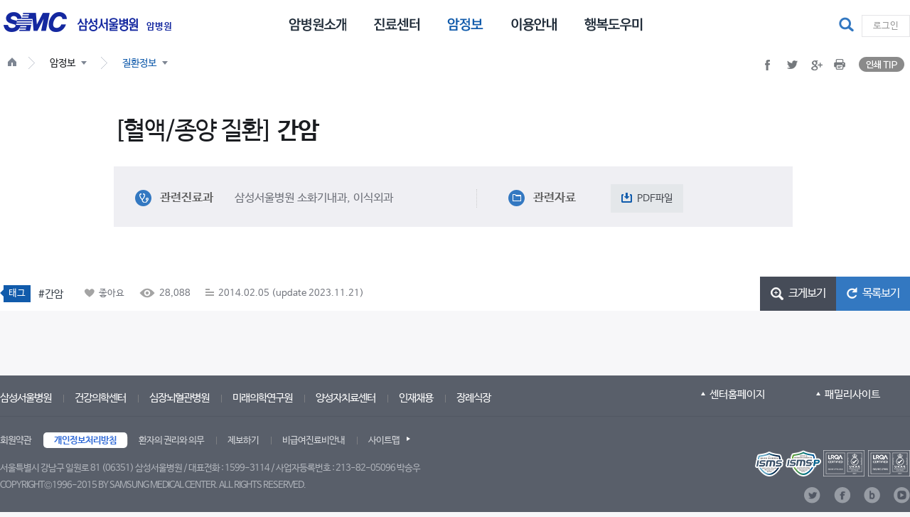

--- FILE ---
content_type: text/html;charset=UTF-8
request_url: http://www.samsunghospital.com/home/cancer/info/disease/view.do?CONT_ID=3305&CONT_SRC_ID=09a4727a8000f197&CONT_SRC=CMS&CONT_CLS_CD=001020001
body_size: 47427
content:






<!DOCTYPE html>
<html class="no-js" itemscope="itemscope" itemtype="http://schema.org/WebPage" lang="ko">
<head>
	<!-- 2023.07.24: GA Login User ID Start -->
	<!-- Login User ID -->
	<script>
		var pidEnc = null;
		var useragentTmp = '';
		
			
			
				pidEnc = '000000';
			
		
		//console.log('pidEnc ::: ['+pidEnc+']');
		
			
				useragentTmp = 'PC';
			
			
			
		
		
		var dataLayer = [];
		dataLayer.push({
			'user': {
			'user_id': pidEnc,	// 로그인 한 경우 암호화 된 회원번호 / * 비회원일 경우 “Null”로 표기
			'useragent': useragentTmp
			}
		});
	</script>
	<!-- 2023.07.24: GA Login User ID End -->

	<!-- Google Tag Manager 20191120 -->
	<script>
	(function(w,d,s,l,i){w[l]=w[l]||[];
	w[l].push({'gtm.start': new Date().getTime(),event:'gtm.js'});
	var f=d.getElementsByTagName(s)[0], j=d.createElement(s),dl=l!='dataLayer'?'&l='+l:'';j.async=true;
	j.src='https://www.googletagmanager.com/gtm.js?id='+i+dl;f.parentNode.insertBefore(j,f);
	})(window,document,'script','dataLayer','GTM-TZ952TK');
	</script>
	<!-- End Google Tag Manager -->
	<!-- Google Tag Manager GA4 셋팅용 신규 코드 20230420-->
	<script>(function(w,d,s,l,i){w[l]=w[l]||[];w[l].push({'gtm.start':
	new Date().getTime(),event:'gtm.js'});var f=d.getElementsByTagName(s)[0],
	j=d.createElement(s),dl=l!='dataLayer'?'&l='+l:'';j.async=true;j.src=
	'https://www.googletagmanager.com/gtm.js?id='+i+dl;f.parentNode.insertBefore(j,f);
	})(window,document,'script','dataLayer','GTM-PXBGG5H');</script>
	<!-- End Google Tag Manager -->
	

	<meta charset="utf-8">
	<meta http-equiv="X-UA-Compatible" content="IE=edge,chrome=1">
	<title>질환정보 - 암정보 - 삼성서울병원</title>

	


<meta name="description" content="질환정보 상세보기"> 
<meta name="keywords" content="">
<meta name="viewport" content="width=1000">




<meta property="og:site_name" content="삼성서울병원" />
<meta property="og:title" content="간암" />
<meta property="og:description" content="간암은 간세포에 생겨난 악성 종양을 말합니다. 즉, 간을 이루고 있는 간세포에서 생긴 악성 세포가 무한정 증식을 하고 시간이 지나면서 간 전체 및 간 밖으로 퍼져 생명을 잃게 되는" />
<meta property="og:type" content="aticle" />
<meta property="og:url" content="http://www.samsunghospital.com/home/cancer/info/disease/view.do?CONT_ID=3305&amp;CONT_SRC_ID=09a4727a8000f197&amp;CONT_SRC=CMS&amp;CONT_CLS_CD=001020001" />

	<meta property="og:image" content="http://www.samsunghospital.com/upload/smccms_export/disease/livercancer.jpg" />

	
	<link rel="apple-touch-icon" href="/_newhome/ui/_component/static/img/ico/favicon.ico" />
	<link rel="shortcut icon" href="/_newhome/ui/_component/static/img/ico/favicon.ico" />

	<link rel="stylesheet" href="/_newhome/ui/_component/static/css/component.css" media="all">
	<link rel="stylesheet" href="/_newhome/ui/cancer/static/css/style.css" media="all">
	<link rel="stylesheet" href="/_newhome/ui/cancer/static/css/content.css?ver='7'" media="all">

	<script src="/_newhome/ui/_component/static/js/lib/modernizr-2.8.3.min.js"></script>
	<script src="/_newhome/ui/_component/static/js/lib/jquery-1.11.1.min.js"></script>
	<script src="/_newhome/ui/_component/static/js/lib/jquery-ui-1.11.2/jquery-ui.min.js"></script>

	<!--[if lte IE 8]>
	<script src="/_newhome/ui/_component/static/js/lib/html5shiv.js"></script>
	<script src="/_newhome/ui/_component/static/js/lib/html5shiv-printshiv.js"></script>
	<![endif]-->
	
	
		
	


<script type="text/javascript">
$(function() {

	$('#gnb a').each(function() {
		var introduceMedicalTeam = 'introduceMedicalTeam'; //2017-02-09 의료진소개와 암병원소개의경우 분기처리 필요 암병원소개랑 intro 글자가 같아서 indexOf가 겹친다.
		if('/home/cancer/info/disease/view.do'.indexOf(introduceMedicalTeam) > -1){ //2017-02-09 의료진소개와 암병원소개의경우 분기처리 필요 암병원소개랑 intro 글자가 같아서 indexOf가 겹친다.
			$('#gnb #gnb_menu_A').addClass('current'); //의료진소개만 처리하고 함수끝낸다. (현재는 진료센터가 #gnb_menu_A 진료센터 하위에 의료진소개있음)
			return;
		}
		var compare = /\/home\/cancer\/(\w+)[\.\/].*/.exec($(this).attr('href'))[1];
		if('/home/cancer/info/disease/view.do'.indexOf(compare) > -1)
			$(this).addClass('current');
	});
});
</script><!-- GNB 현재 URI 체크해서 current 설정 -->
	
	<script src="/_newhome/js/layout_independent.js"></script>
	<script type="text/javascript">
	$(document).ready(function(){
		
		//페이지 로드시 gnb메뉴명으로 location설정
		if ( $("#hidden_location").html() ){
			$("ul.breadcrumbs").empty().html( $("#hidden_location").html());
		}
	});
		
	</script>
	
	



	<script type="text/javascript" src="/_newhome/ui/home/static/js/prev2018.js"></script>

</head>

<body class="">
	<!-- Google Tag Manager (noscript) 20191120 -->
	<noscript><iframe src="https://www.googletagmanager.com/ns.html?id=GTM-TZ952TK" height="0" width="0" style="display:none;visibility:hidden"></iframe></noscript>
	<!-- End Google Tag Manager (noscript) -->
	<!-- Google Tag Manager GA4 셋팅용 신규 코드 20230420  (noscript) -->
	<noscript><iframe src="https://www.googletagmanager.com/ns.html?id=GTM-PXBGG5H" height="0" width="0" style="display:none;visibility:hidden"></iframe></noscript>
	<!-- End Google Tag Manager (noscript) -->

<div class="wrapper"> <!-- Wrapper [S] -->

	<header class="header" role="banner" data-spy="affix" data-offset-top="240"> <!-- Header [S] -->
		
		


<div class="inner-wrap">
	<h1 id="brand">
		<span id="smc_lgo_new25">
			<a href="/home/main/index.do" class="logo_img25"><img src="/_newhome/ui/_component/static/img/smc_logo_new.png" alt="삼성서울병원" /></a>
			<a href="/home/cancer/main/index.do" class="dept_txt25">암병원</a>
		</span>
		
		<!-- <map name="brand-logo">
			<area shape="rect" coords="0,0,190,27" href="/home/main/index.do" alt="삼성서울병원" />
			<area shape="rect" coords="195,0,276,27" href="/home/cancer/main/index.do" alt="" />
		</map> -->
	</h1>
</div>
		
		



<div class="inner-wrap relatives header-utility">
	<div class="header-utility-area">
	
		<ul class="wrapper_member_login">
		
			
			
			
			
			
			
				<li><a href="/home/member/login.do?prevURI=/home/cancer/info/disease/view.do">로그인</a></li>
			
		

		</ul> <!-- /.header-signin -->

		<form class="header-search " action="/home/search/search.do" method="get" target="_blank" onsubmit="if(this.query.value || this.query.value.length) return true; else return false;"> <!-- [D] 확장: expanded 클래스 -->
			<div class="header-expanded-search">
				<input type="text" name="query" class="input-text input-text-blue" title="검색어" placeholder="검색하실 단어를 입력하세요." role="textbox">
				
					<!-- 통합검색 파라미터 추가(암병원) -->
					<input type="hidden" id="checkCollection" name="checkCollection" value="canc" />
				
			</div>
			<!-- Search layer [S]  -->
			<div class="search-layer auto-wording "> <!-- [D] 보이기: show 클래스 -->
					<div class="word-list">
						<ul id="first-word-view" class="tab-panel ">
							<li><a href="#"><span class="word"><strong class="important-blue">체</strong>외검사</span><span class="search-num">123회</span></a></li> <!-- 첫단어보기 -->
							<li><a href="#"><span class="word">당뇨</span><span class="search-num">12.03</span></a></li> <!-- 내가 찾은 검색어 -->
							<li> <!-- 내가 찾은 검색어 삭제 -->
								<a href="#"><span class="word">당뇨</span>
									<button type="button" class="button btn-word-del" role="button">
										<i class="iconset icon-close04" aria-hidden="true"></i>
										<span class="button-text visually-hidden">search</span>
									</button>
								</a>
							</li>
							<li><a href="#"><span class="word"><strong class="important-blue">체</strong>온증</span><span class="search-num">123회</span></a></li>
							<li><a href="#"><span class="word"><strong class="important-blue">체</strong>온증</span><span class="search-num">123회</span></a></li>
							<li><a href="#"><span class="word"><strong class="important-blue">체</strong>온증</span><span class="search-num">123회</span></a></li>
							<li><a href="#"><span class="word"><strong class="important-blue">체</strong>온증</span><span class="search-num">123회</span></a></li>
							<li><a href="#"><span class="word"><strong class="important-blue">체</strong>온증</span><span class="search-num">123회</span></a></li>
							<li><a href="#"><span class="word"><strong class="important-blue">체</strong>온증</span><span class="search-num">123회</span></a></li>
							<li><a href="#"><span class="word"><strong class="important-blue">체</strong>온증</span><span class="search-num">123회</span></a></li>
						</ul>
					</div>

				<!--
				<div class="setting-none-txt">
					<p>자동완성 기능이 꺼져 있습니다.</p>
				</div>
					-->
				<div class="search-layer-setting">
					<button class="button btn-setting-right">자동완성끄기</button>
				</div>
				<!--
				<div class="search-layer-setting word-history-del">
					<button class="button btn-setting-left">기록삭제</button>
					<button class="button btn-setting-right">검색어 저장 끄기</button>
				</div>
				 -->
			</div><!-- Search layer [E]  -->

			<button type="button" class="button button-header-search" role="button">
				<i class="iconset icon-search" aria-hidden="true"></i>
				<span class="visually-hidden">검색</span>
			</button>
		</form> <!-- /search form -->
		
		



	
		
	</div>
	
	<!-- 개인화 영역 [S] -->
	<section class="personalization-area iclearfix" role="complementary" aria-labelledby="user-personalization" aria-hidden="true" aria-expanded="false" >
		
	</section>
	<!-- 개인화 영역 [E] -->
	
	<!-- 소셜 프로필 영역 [S] -->
	
	<!-- 소셜 프로필 영역 [E] -->
</div>	
		

<script type="text/javascript">
//<![CDATA[
	$(document).ready(function(){

		//행복스토리 삭제 2021-02-25
		 $('#location2 .location-child a').each(function(){
			if ($(this).prop('href').indexOf('/cancer/helper/happyStory/list.do') > -1)
			{
				  $(this).parent('li').remove();
				  
			} 
		});
		//이용안내 주소변경
		$('#location1 .location-child a').each(function(){
			 if ($(this).prop('href').indexOf('/cancer/guide.do?view=VISITOR') > -1)
			{
				$(this).prop('href','/home/cancer/guide.do?view=FLOW');
			}	
		});
	});
//]]>
</script>
 
<nav role="navigation">
	<h2 class="sr-only">글로벌 네비게이션</h2>
	<div class="inner-wrap">
		<ul id="gnb" role="menubar" class="menubar" aria-haspopup="true">
			<li class="menu-parent">
				<a href="/home/cancer/intro.do?view=MISSION" id="gnb_menu_E" role="menuitem"><em>암병원 소개</em></a> 
			</li>
			<li class="menu-parent">
				<a href="/home/cancer/carecenter/liver.do" id="gnb_menu_A" role="menuitem"><em>진료센터</em></a> <!-- [D] a 태그에 current 클래스 : 활성화 -->
			</li>
			<li class="menu-parent">
				<!--<a href="/home/cancer/info/disease/list.do?CONT_CLS_CD=001020001013" id="gnb_menu_B" role="menuitem"><em>암정보</em></a>-->
				<a href="/home/cancer/info/disease/list.do?CONT_CLS_CD=001020001&amp;ST=DIS&amp;TAB=DIS_NM&amp;SW=암" id="gnb_menu_B" role="menuitem"><em>암정보</em></a>
			</li>
			<li class="menu-parent">
				<a href="/home/cancer/guide.do?view=FLOW" id="gnb_menu_C" role="menuitem"><em>이용안내</em></a>
			</li>
			<li class="menu-parent">
				<a href="/home/cancer/helper/notice/list.do" id="gnb_menu_D" role="menuitem"><em>행복도우미</em></a>
			</li>
			<!--
			<li class="menu-parent">
				<a href="#" id="gnb_menu_E" role="menuitem"><em>암병원 소개</em></a>
			</li>
			-->
		</ul>
	</div>

	<div class="menu-panel" role="menu" aria-labelledby="gnb" aria-hidden="true">
		<div class="inner-wrap">
			<ul class="sub-menu" aria-labelledby="gnb_menu_E">
				<li><a href="/home/cancer/intro.do?view=MISSION" role="menuitem">미션/비전/핵심전략</a></li>
				<li><a href="/home/cancer/intro.do?view=GREETING" role="menuitem">인사말</a></li>
				<li><a href="/home/cancer/intro.do?view=HISTORY" role="menuitem">연혁</a></li>
				<li><a href="/home/cancer/intro.do?view=ORGAN" role="menuitem">조직도</a></li>
				<li><a href="/home/cancer/intro.do?view=OUTCOMES" role="menuitem">의료질 지표 보고서</a></li>
 				<li><a href="/home/cancer/intro.do?view=REPORT" role="menuitem">암 연간 보고서</a></li>
			</ul>
			<ul class="sub-menu sub-menu-column2" aria-labelledby="gnb_menu_A">
				<li><a href="/home/cancer/carecenter/liver.do" role="menuitem">간암센터</a>	</li>
				<li><a href="/home/cancer/carecenter/brainTumor.do" role="menuitem">뇌종양센터</a></li>
				<li><a href="/home/cancer/carecenter/colorectal.do" role="menuitem">대장암센터</a></li>
				<li><a href="/home/cancer/carecenter/headNeck.do" role="menuitem">두경부암센터</a></li>
				<li><a href="/home/cancer/carecenter/gynecologic.do" role="menuitem">부인암센터</a></li>
				<li><a href="/home/cancer/carecenter/urological.do" role="menuitem">비뇨암센터</a>	</li>
				<!-- <li><a href="/dept/main/index.do?DP_CODE=CPED" role="menuitem">소아암센터</a></li> -->
				<li><a href="/home/cancer/carecenter/gastric.do" role="menuitem">위암센터</a></li>
				<li><a href="/home/cancer/carecenter/breast.do" role="menuitem">유방암센터</a></li>
				<li><a href="/home/cancer/carecenter/cholangioma.do" role="menuitem">췌장담도암센터</a></li>
				<li><a href="/home/cancer/carecenter/special.do" role="menuitem">희귀암센터</a></li>
				<li><a href="/home/cancer/carecenter/lung.do" role="menuitem">폐식도암센터</a></li>
				<li><a href="/home/cancer/carecenter/blood.do" role="menuitem">혈액암센터</a></li>
				<li><a href="/dept/main/index.do?DP_CODE=RT" role="menuitem" target="_blank">방사선종양학과</a></li>
				<li><a href="/home/cancer/carecenter/cancercure.do" role="menuitem" >암정밀치료센터</a></li>
				<!-- <li><a href="/home/reservation/deptDetailInfo.do?DP_CODE=IM6" role="menuitem">혈액종양내과</a></li> -->
				<li><a href="/home/proton/main/index.do" role="menuitem" target="_blank">양성자치료센터</a></li>
				<li><a href="/home/cancer/carecenter/cure.do" role="menuitem">암치유센터</a></li>
				<li><a href="/home/cancer/carecenter/outpatientTreatment.do" role="menuitem">통원치료센터</a></li>
				<li><a href="/dept/main/index.do?DP_CODE=CIC" role="menuitem" target="_blank">암교육센터</a></li>
				<li><a href="/home/cancer/carecenter/cart.do" role="menuitem">CAR T-세포치료센터</a></li>
				<li><a href="http://www.samsunghospital.com/dept/main/index.do?DP_CODE=QOL"  target="_blank"  role="menuitem">암환자삶의질연구소</a></li>
				
			</ul>
			<ul class="sub-menu" aria-labelledby="gnb_menu_B">
				<li>
					<!--<a href="/home/cancer/info/disease/list.do?CONT_CLS_CD=001020001013" role="menuitem">질환정보</a>-->
					<a href="/home/cancer/info/disease/list.do?CONT_CLS_CD=001020001&amp;ST=DIS&amp;TAB=DIS_NM&amp;SW=암" role="menuitem">질환정보</a>
				</li>
				<li>
					<a href="/home/cancer/info.do?view=ANTI_CANCER" role="menuitem">항암화학요법 치료 후 관리</a>
				</li>
				<li>
					<a href="/home/cancer/info.do?view=RADIATION_OVERVIEW" role="menuitem">방사선치료 후 관리</a>
				</li>
				<li>
					<a href="/home/cancer/info.do?view=HEMATOPOIETIC_SAME_AFTER" role="menuitem">조혈모세포이식</a>
				</li>
				<li>
					<a href="/home/cancer/info.do?view=SYMPTOM_ORAL" role="menuitem">증상관리</a>
				</li>
				<li>
					<a href="/home/cancer/info.do?view=REHABILITATION_OVERVIEW" role="menuitem">재활정보</a>
				</li>
				<li>
					<a href="/home/cancer/info.do?view=DIET_THERAPY_LIVER" role="menuitem">식이정보</a>
				</li>
				<li>
					<a href="/home/cancer/info.do?view=SOCIAL_WELFARE" role="menuitem">사회복지정보</a>
				</li>
				<li>
					<a href="/home/cancer/info/relationSiteList.do" role="menuitem">관련사이트</a>
				</li>
			</ul>
			<ul class="sub-menu" aria-labelledby="gnb_menu_C">
				 
				<li><a href="/home/cancer/guide.do?view=FLOW" role="menuitem">암병원 진료흐름</a></li>
				<li>
					<a href="/home/reservation/reserveInfo.do" role="menuitem" target="_blank">병원안내</a>
					<ul class="sub_menu_depth">
						<li><a href="/home/reservation/reserveInfo.do" target="_blank">&middot; 진료예약안내</a></li>
						<li><a href="/home/info/outpatientStep.do" target="_blank">&middot; 외래진료안내</a></li>
						<li><a href="/home/info/hospitalizationInfoPre.do" target="_blank">&middot; 병원생활안내</a></li>
						<li><a href="/home/info/homeCare.do" target="_blank">&middot; 가정간호안내</a></li>
					</ul>
				</li>
				<li>
					<a href="/home/cancer/guide/facilities.do?SUB_MENU=T02" role="menuitem">시설이용안내</a>
				</li>
				<li><a href="/home/cancer/guide/locationMap.do" role="menuitem" >오시는 길</a></li>
				<li><a href="/home/cancer/guide.do?view=PARKING" role="menuitem" >주차안내</a></li>
				
				<li><a href="/home/cancer/guide/surrLodge.do" role="menuitem" >주변숙박</a></li>
			</ul>
			<ul class="sub-menu" aria-labelledby="gnb_menu_D">
				<li>
					<a href="/home/cancer/helper/notice/list.do" role="menuitem">공지사항</a>
				</li>
				
				<li>
					<a href="/home/cancer/helper/bestMedical/list.do" role="menuitem">DOCTORS</a>
				</li>
				<li>
					<a href="/home/cancer/helper/meeting/list.do" role="menuitem">환우회</a>
				</li>
				<!-- <li>
					<a href="/home/cancer/helper/praise/list.do" role="menuitem">칭찬합시다</a>
				</li> -->
				
				
				<li><a href="/home/cancer/helper/media/list.do" role="menuitem">언론보도자료</a></li>
			</ul>
		</div>
	</div>
</nav>
		


<div class="inner-wrap bg-transparent">
	<div class="gnb-location">
		<ul class="breadcrumbs">
			<li>
				<a href="#" class="location-home"><i class="ico-location"></i><span class="sound-only">홈</span></a>
			</li>
			<li id="location1">
				<a href="#" class="location-label"><span class="location-text">나눔소통</span><i class="ico-location-expand"></i></a>
			</li>					
		</ul>
		
		<div class="gnb-location-util">
			<button type="button" class="button button-icon button-print" role="button">
				<i class="ico-gnb-sns ico-gnb-sns-print" aria-hidden="true"></i>
				<span class="button-text visually-hidden">Print</span>
			</button>
			
			<a href="/_newhome/ui/home/html/footer/guide-print.html" class="button button-icon button-gnb-print-guide" target="_blank" title="새창열림">
				<i class="ico-gnb-sns ico-gnb-sns-print-tip" aria-hidden="true"></i>
				<span class="button-text visually-hidden">인쇄 TIP</span>
			</a>
		</div>

		
			<div class="gnb-location-share">
				<button type="button" onclick="_share(1);" class="button button-icon" role="button">
					<i class="ico-gnb-sns ico-gnb-sns-facebook" aria-hidden="true"></i>
					<span class="button-text visually-hidden">facebook</span>
				</button>
				<button type="button" onclick="_share(2);" class="button button-icon" role="button">
					<i class="ico-gnb-sns ico-gnb-sns-twitter" aria-hidden="true"></i>
					<span class="button-text visually-hidden">twitter</span>
				</button>
				<button type="button" onclick="_share(3);" class="button button-icon" role="button">
					<i class="ico-gnb-sns ico-gnb-sns-gplus" aria-hidden="true"></i>
					<span class="button-text visually-hidden">google plus</span>
				</button>
				
			</div>
		
	</div>
</div>

			
	</header> <!-- Header [E] -->
	
	


<div class="header-fixed" data-spy="affix" data-offset-top="105">
	<div class="inner-wrap">
		<button class="header-menu-burger">
			<i class="ico-menu-burger"></i><span class="sound-only">메뉴 펼치기</span>
		</button>
		<em>질환백과</em>
		<div class="gnb-location-util">
			<button type="button" class="button button-icon button-print" role="button">
				<i class="ico-gnb-sns ico-gnb-sns-print" aria-hidden="true"></i>
				<span class="button-text visually-hidden">Print</span>
			</button>
		</div>
		
			<div class="gnb-location-share">
				<button type="button" onclick="_share(1);" class="button button-icon" role="button">
					<i class="ico-gnb-sns ico-gnb-sns-facebook" aria-hidden="true"></i>
					<span class="button-text visually-hidden">facebook</span>
				</button>
				<button type="button" onclick="_share(2);" class="button button-icon" role="button">
					<i class="ico-gnb-sns ico-gnb-sns-twitter" aria-hidden="true"></i>
					<span class="button-text visually-hidden">twitter</span>
				</button>
				<button type="button" onclick="_share(3);" class="button button-icon" role="button">
					<i class="ico-gnb-sns ico-gnb-sns-gplus" aria-hidden="true"></i>
					<span class="button-text visually-hidden">google plus</span>
				</button>
				
			</div>
		
	</div>
</div>

	<div class="container" role="main">
		<div class="inner-wrap clearfix">

			
<div style="display: none;">
	<ul id="hidden_location">

		


<li>
	<a href="/home/cancer/main/index.do" class="location-home">
		<i class="ico-location"></i>
		<span class="sound-only">홈</span>
	</a>
</li>
<li id="location1">
	<a href="/home/cancer/info.do?view=ANTI_CANCER" class="location-label">
		<span class="location-text">암정보</span>
		<i class="ico-location-expand"></i>
	</a>
	<ul class="location-child">
		<li><a href="/home/cancer/intro.do?view=MISSION" >암병원소개</a></li>
		<li><a href="/home/cancer/carecenter/liver.do" >진료센터</a></li>
		<li><a href="/home/cancer/info.do?view=ANTI_CANCER" >암정보</a></li>
		<li><a href="/home/cancer/guide.do?view=VISITOR" >이용안내</a></li>
		<li><a href="/home/cancer/helper/notice/list.do" >행복도우미</a></li>
	</ul>
</li>

		<li id="location2">
			<a href="/home/cancer/info/relationSiteList.do" class="location-label current">
				<span class="location-text">질환정보</span>
				<i class="ico-location-expand"></i>
			</a>
			<ul class="location-child">
				<li><a href="/home/cancer/info/disease/list.do?CONT_CLS_CD=001020001013" >질환정보</a></li>
				<li><a href="/home/cancer/info.do?view=ANTI_CANCER" >항암화학요법 치료 후 관리</a></li>
				<li><a href="/home/cancer/info.do?view=RADIATION_OVERVIEW" >방사선치료 후 관리</a></li>
				<li><a href="/home/cancer/info.do?view=HEMATOPOIETIC_SAME_AFTER" >조혈모세포이식</a></li>
				<li><a href="/home/cancer/info.do?view=SYMPTOM_ORAL" >증상관리</a></li>
				<li><a href="/home/cancer/info.do?view=REHABILITATION_OVERVIEW" >재활정보</a></li>
				<li><a href="/home/cancer/info.do?view=DIET_THERAPY_LIVER" >식이정보</a></li>
				<li><a href="/home/cancer/info.do?view=SOCIAL_WELFARE" >사회복지정보</a></li>
				<li><a href="/home/cancer/info/relationSiteList.do" >관련사이트</a></li>
			</ul>
		</li>
	</ul>
</div>
<script type="text/javascript">

$( function() {

	   
			getHtml();
		

		function getHtml(){
			$.ajax({
				async : false,
				type : "get",
				url: '/upload/smccms_export/disease/livercancer.htm',
				cache : false,
				dataType : "html",
				success : function(data){

					$(".post-detail-body").prepend($.trim(data));

				},
				error : function(xhr, status, error) {
					alert(error);
				}
			});
		}
});

function pdfView(pdfLink){
	
	window.open("/upload/hphealth/pdf/"+pdfLink, "", "");
}

function goodCnt(param){
	
	var userId = 'guest';
	
	if(userId == 'guest'){
		if (confirm("로그인 후 이용가능한 서비스 입니다. 로그인 화면으로 이동하시겠습니까?")){
			var frm = $("#prevFrm");
			
			var loginURL = "https://www.samsunghospital.com/home/member/login.do";
			var prevURL = "/home/cancer/info/disease/view.do?"+param;
			
			frm.attr("action",loginURL);
			$("#prevURI").val(prevURL);
			
			frm.submit(); 
		}
		return;
	}else{
		
		$.ajax({
			type : "post",
			url : '/home/healthInfo/content/contGoodCnt.do',
			cache : false,
			data : {
				"CONT_ID": "3305"
			},
			success : function(totalCnt) {
				
				if( totalCnt == 0 ){
					alert("추천하였습니다.");
				}else{
					alert("이미 추천하였습니다.");
				}
				
			}
		});
	}
}
</script>
			<section id="contents"> <!-- /////////////////////////////////// Contents [S] -->

			
<form action="" id="prevFrm">
	<input type="hidden" id="prevURI" name="prevURI">
</form>
			<section class="post-detail-wrapper post-detail-wrapper02 no-column">
				<div class="inner-section">

					<article class="disease-detail post-detail no-column">
						<h1 class="post-title">[혈액/종양 질환] <strong>간암</strong></h1>

						<!-- 150814 관련 정보 영역 -->
						<div class="box-default post-relation">
							<div class="relation-data">
								<span class="relation-data-sbj">
									<i class="iconset icon-contentview-relation-doctor" aria-hidden="true"></i>관련진료과
								</span>
								<span class="relation-data-detail">삼성서울병원 소화기내과, 이식외과</span>
							</div>
							
								<div class="relation-data">
									<span class="relation-data-sbj">
										<i class="iconset icon-contentview-relation-txt" aria-hidden="true"></i>관련자료
									</span>
									<span class="relation-data-detail">
										<button type="button" class="button button-gray button-hover" role="button" onclick="pdfView('41e8bfac.pdf'); return false;"><i class="iconset icon-download02" aria-hidden="true"></i> <span class="button-text">PDF파일</span></button>
									</span>
								</div>
							
						</div>
						<!--150814 //관련 정보 영역 -->

						<section class="disease-detail-body post-detail-body">
						<!-- 2023.08.10 본원 홈페이지와 동기화 추가 -->
							<!-- movie -->
							
							<!-- //movie -->
							
							<!-- image -->
							
							<!-- //image -->
							
							<!-- html -->
							
								
							
							<!-- //html -->
							
							<!-- 기타 -->
							
							<!-- //기타 -->
						</section>

					</article>
					<button class="btn-post-detail post-detail-prev" id="prev_column">
						<span class="sound-only">Prev</span>
					</button>
					<button class="btn-post-detail post-detail-next" id="next_column">
						<span class="sound-only">Next</span>
						<span class="column-info"><em> </em>/<span class="column-info-total"> </span></span>
					</button>
				</div>
			</section>


			<section class="post-option">
				<div class="inner-section">
					<div class="post-option-item post-option-tag">
						<dl>
							<dt>태그</dt>
							<dd>#간암</dd>
						</dl>
					</div>
					<div class="post-option-item post-option-like">
						
						<button type="button" class="btn-option" role="button" onclick="goodCnt('&CONT_ID=3305&CONT_SRC=CMS&CONT_SRC_ID=09a4727a8000f197&CONT_CLS_CD=001020001')"><i class="iconset icon-like" aria-hidden="true"></i> <span class="button-text">좋아요</span></button>
					</div>

						

					<span class="post-option-item post-option-count">
						<i class="iconset icon-count" aria-hidden="true"></i> 
						28,088
					</span>

					<time class="post-option-item post-option-date">
						<i class="iconset icon-date" aria-hidden="true"></i> 2014.02.05
						(update
						 
							
								2023.11.21)
							
							
						
					</time>

					<div class="post-option-item post-option-menu">
						<button type="button" class="button button-large button-dark modal-button" role="button" id="btnReadability" data-modal-anchor="layerReadability"><i class="iconset icon-zoom" aria-hidden="true"></i> <span class="button-text">크게보기</span></button>
						<a href="/home/cancer/info/disease/list.do?CONT_CLS_CD=001020001" class="button button-large button-blue" role="button"><i class="iconset icon-list" aria-hidden="true"></i> <span class="button-text">목록보기</span></a>
					</div>
				</div>
			</section>
		</section> <!-- ////////////////////////////////////////////// Contents [E] -->

	<!-- / post-detail-wrapper [E] -->
	<div class="modal-window" id="layerReadability" role="dialog">
		<div class="modal-container">
			<button type="button" class="button button-icon button-modal-close modal-close" role="button">
				<i class="iconset icon-close02" aria-hidden="true"></i>
				<span class="button-text visually-hidden">닫기</span>
			</button>
			<button type="button" class="btn-readability-handler btn-fontsize-smaller btn-font-disabled"><span class="sound-only">폰트 작게</span></button>
			<button type="button" class="btn-readability-handler btn-fontsize-bigger"><span class="sound-only">폰트 크게</span></button>
			<button type="button" class="btn-readability-handler btn-print"><span class="sound-only">프린트</span></button>
			<div class="modal-content post-detail no-column">
				<div class="modal-content-head">혈액/종양 질환간암</div>
				<div class="modal-content-body"></div>
			</div>
		</div>
	</div>
	<!-- / layer readability -->



		</div>
	</div>

	





<footer id="footer" role="contentinfo"> <!-- Footer [S] -->
		<div class="canexpanded">
			<div class="inner-wrap">
				<div class="foot-link"> <!-- 2017-06-05 nav div로 -->
					<a href="/home/main/index.do" target="_blank">삼성서울병원</a>
					
					<a href="/home/healthMedical/main.do" target="_blank">건강의학센터</a>



					<a href="/home/hbv/main.do" target="_blank">심장뇌혈관병원</a>



						
					  <a href="/home/future/main/index.do" target="_blank">미래의학연구원</a>  
	
						
					<a href="/home/proton/main/index.do" target="_blank" title="새창열림">양성자치료센터</a>
	


				

					<a href="/home/recruit/main.do" target="_blank">인재채용</a>

					
					<a href="/home/funerals/main/index.do" target="_blank">장례식장</a>

					<!-- 2017-06-05 <button type="button" class="button button-icon button-footer-close" role="button">
						<i class="iconset icon-close02" aria-hidden="true"></i>
						<span class="button-text visually-hidden">닫기</span>
					</button> -->
					<!-- 아래 부서호출 패밀리 버튼 두개 신규 생성 2017-06-05 -->
					<div class="expand-link-new">
						<button class="btn-expand-outer btn-expand-dept">센터홈페이지</button><!-- 절대엔터치치마시오 --><button class="btn-expand-outer btn-expand-fm">패밀리사이트</button>
					</div>
				</div>
				<div class="outer-link-new"><!-- 2017-06-05 -->
					<div class="dept-link dept-link-new"> 
						<h3>센터 홈페이지 목록</h3>
						<a href="#" class="btn_cls_layerlink"><span style="position:absolute;top:-999px;font-size:1px;opacity:0;">레이어 닫기</span></a>
						<div class="wrap_center_column wrap_center_column01">
							<h4><a href="/home/cancer/main/index.do" target="_blank">암병원</a></h4>
							<ul class="first-one">
								<li><a href="/home/cancer/carecenter/liver.do" target="_blank" title="새창 열림">간암센터</a></li>
								<li><a href="/home/cancer/carecenter/brainTumor.do" target="_blank" title="새창열림">뇌종양센터</a></li>
								<li><a href="/home/cancer/carecenter/colorectal.do" target="_blank" title="새창열림">대장암센터</a></li>
								<li><a href="/home/cancer/carecenter/headNeck.do" target="_blank" title="새창열림">두경부암센터</a></li>
								<li><a href="/home/cancer/carecenter/gynecologic.do" target="_blank" title="새창열림">부인암센터</a></li>
								<li><a href="/home/cancer/carecenter/urological.do" target="_blank" title="새창 열림">비뇨암센터</a></li>
								<li><a href="/home/cancer/carecenter/gastric.do" target="_blank" title="새창 열림">위암센터</a></li>
								<li><a href="/home/cancer/carecenter/breast.do" target="_blank" title="새창 열림">유방암센터</a></li>
								<li><a href="/home/cancer/carecenter/cholangioma.do" target="_blank" title="새창 열림">췌장담도암센터</a></li>
								<li><a href="/home/cancer/carecenter/special.do" target="_blank" title="새창 열림">희귀암센터</a></li>
								<li><a href="/home/cancer/carecenter/lung.do" target="_blank" title="새창 열림">폐식도암센터</a></li>
								<li><a href="/home/cancer/carecenter/blood.do" target="_blank" title="새창 열림">혈액암센터</a></li>
								<li><a href="/dept/main/index.do?DP_CODE=RT" target="_blank" title="새창 열림">방사선종양학과</a></li>
								<li><a href="/home/proton/main/index.do" target="_blank" title="새창 열림">양성자치료센터</a></li>
								<li><a href="/home/cancer/carecenter/cure.do" target="_blank" title="새창 열림">암치유센터</a></li>
								<li><a href="/home/cancer/carecenter/outpatientTreatment.do" target="_blank" title="새창 열림">통원치료센터</a></li>
								
							</ul>
						</div><!-- //wrap_center_column01 -->
						<div class="wrap_center_column wrap_center_column02">
							<div class="inner_center_columnpart">
								<h4><a href="/home/hbv/main.do" target="_blank">심장뇌혈관병원</a></h4>
								<ul>
									<li><a href="/home/hbv/center/heart/intro/html.do" target="_blank" title="새창열림">심장센터</a></li>
									<li><a href="/dept/main/index.do?DP_CODE=ARRC" target="_blank" title="새창열림">부정맥센터</a></li>
									<li><a href="/dept/main/index.do?DP_CODE=PSC" target="_blank" title="새창 열림">뇌졸중센터</a></li>
									<li><a href="/home/hbv/center/blood/intro/html.do" target="_blank" title="새창열림">혈관센터</a></li>
									<li><a href="/home/hbv/center/rehabilitation/intro/html.do" target="_blank" title="새창열림">예방재활센터</a></li>
									<li><a href="/home/hbv/center/imaging/intro/html.do" target="_blank" title="새창열림">이미징센터</a></li>
								</ul>
							</div>
							<div class="inner_center_columnpart">
								<h4><a href="/home/reservation/deptSearch2.do?DP_TYPE=C" target="_blank">특성화센터</a></h4>
								<ul>
									<li><a href="/dept/main/index.do?DP_CODE=NREHNS" target="_blank" title="새창열림">뇌신경센터</a></li>
									<li><a href="/dept/main/index.do?DP_CODE=FETC" target="_blank" title="새창 열림">모아집중치료센터</a></li>
									<li><a href="/dept/main/index.do?DP_CODE=PDC" target="_blank" title="새창열림">소아청소년센터</a></li>
									
									<li><a href="/dept/main/index.do?DP_CODE=OTC" target="_blank" title="새창열림">장기이식센터</a></li>
									<li><a href="/dept/main/index.do?DP_CODE=ST" target="_blank" title="새창열림">척추종양센터</a></li>
								</ul>
							</div>
						</div><!-- //wrap_center_column02 -->
 
						 
						<div class="wrap_center_column wrap_center_column03">
							<div class="inner_center_columnpart">
							<h4><a href="/home/reservation/deptSearch2.do?DP_TYPE=C" target="_blank">기능센터</a></h4>
							<ul>
								<li><a href="/dept/main/index.do?DP_CODE=NS2" target="_blank" title="새창열림">감마나이프센터</a></li>
								<li><a href="http://blog.naver.com/cipacsmc" target="_blank" title="새창 열림">감염병대응센터</a></li>
								
								<li><a href="/dept/main/index.do?DP_CODE=SCC" target="_blank" title="새창열림">스포츠의학센터</a></li>
								<li><a href="/dept/main/index.do?DP_CODE=AMYLOID" target="_blank" title="새창열림">아밀로이드증센터</a></li>
								<li><a href="/dept/main/index.do?DP_CODE=ATP" target="_blank" title="새창열림">아토피환경보건센터</a></li>
								<li><a href="/dept/main/index.do?DP_CODE=DEP" target="_blank" title="새창열림">우울증센터</a></li>
								<li><a href="/dept/main/index.do?DP_CODE=CBT61" target="_blank" title="새창열림">인공와우센터</a></li>
							</ul>
							</div>
							<div class="inner_center_columnpart">		
								<h4><a href="/home/reservation/deptSearch.do?DP_TYPE=O" target="_blank" title="새창열림">진료과 / 클리닉</a></h4>
								<ul>
									<li><a href="/home/reservation/deptSearch.do?DP_TYPE=O" target="_blank" title="새창열림">진료과 홈페이지 (찾기)</a></li>
									<li><a href="/home/reservation/deptSearch3.do?DP_TYPE=N" target="_blank" title="새창열림">클리닉 홈페이지 (찾기)</a></li>
								</ul>
							</div>
							
						</div><!-- //wrap_center_column03 -->
						<div class="wrap_center_column wrap_center_column04">
							<div class="inner_center_columnpart">
								<h4>진료지원</h4>
								<ul>
									<li><a href="/dept/main/index.do?DP_CODE=NSD" target="_blank" title="새창 열림">간호본부</a></li>
									<!-- <li><a href="/dept/main/index.do?DP_CODE=HHC" target="_blank" title="새창 열림">가정간호실</a></li> -->
									<li><a href="/dept/main/index.do?DP_CODE=SWK" target="_blank" title="새창열림">사회복지팀</a></li>
									<li><a href="/dept/main/index.do?DP_CODE=PH" target="_blank" title="새창열림">약제부</a></li>
									<li><a href="/dept/main/index.do?DP_CODE=DD2" target="_blank" title="새창열림">영양팀</a></li>
									<!-- <li><a href="/dept/main/index.do?DP_CODE=N" target="_blank" title="새창열림">투석실</a></li> -->
								</ul>
							</div>
							<div class="inner_center_columnpart">
								<h4>교육센터</h4>
								<ul>
									<li><a href="/dept/main/index.do?DP_CODE=ED" target="_blank" title="새창열림">교육인재개발실(Anymed)</a></li>
									<li><a href="/dept/main/index.do?DP_CODE=DM" target="_blank" title="새창 열림">당뇨교육실</a></li>
									<li><a href="/dept/main/index.do?DP_CODE=HS" target="_blank" title="새창열림">병원학교</a></li>
									<li><a href="/dept/main/index.do?DP_CODE=CIC" target="_blank" title="새창열림">암교육센터</a></li>
									<li><a href="https://library.samsunghospital.com" target="_blank" title="새창열림">의학정보팀</a></li>
								</ul>
							</div>
						</div><!-- //wrap_center_column04 -->
						<div class="wrap_center_column wrap_center_column05">
							<div class="inner_center_columnpart">
								<h4>연구센터</h4>
								<ul>
									<li><a href="/home/future/main/index.do" target="_blank" title="새창 열림">미래의학연구원</a></li> 
									<li><a href="http://www.e-irb.com/index.jsp?irbcd=45d2c06bd44bde5a0ea299c973f97684" target="_blank" title="새창 열림">e-IRB</a></li>
								</ul>
							</div>
							<div class="inner_center_columnpart">
								<h4>SMC 네트워크</h4>
								<ul>
									<li><a href="https://lab.samsunghospital.com:7443/main" target="_blank" title="새창열림">진단검사 온라인수탁</a></li>
									<li><a href="http://www.refer.co.kr"  target="_blank" title="새창 열림">SMC파트너즈센터</a></li>
								</ul>
							</div>
							
						</div><!-- //wrap_center_column05 -->
					</div>
					<div class="family-link family-link-new"><!-- 2017-06-05 -->
						<h3>패밀리사이트</h3>
						<!-- 2017-06-05 버튼 추가 --><a href="#" class="btn_cls_layerlink"><span style="position:absolute;top:-999px;font-size:1px;opacity:0;">레이어 닫기</span></a>
						<ul>
							<li><a href="http://www.smc.or.kr" target="_blank" title="새창 열림">삼성의료원</a></li>
							<li><a href="http://www.kbsmc.co.kr" target="_blank" title="새창 열림">강북삼성병원</a></li>
							<li><a href="http://smc.skku.edu" target="_blank" title="새창 열림">삼성창원병원</a></li>
							<li><a href="https://srm.samsunghospital.com" target="_blank" title="새창 열림">삼성의료원 열린구매</a></li>
							<li><a href="http://www.skkumed.ac.kr" target="_blank" title="새창 열림">성균관대학교 의과대학</a></li>
							<li><a href="/dept/main/index.do?DP_CODE=MHI" target="_blank" title="새창 열림">사회정신건강연구소</a></li>
							<!-- <li><a href="http://www.refer.co.kr"  target="_blank" title="새창 열림">SMC파트너즈센터</a></li> -->
						</ul>
					</div>
					<!-- 2017-06-05 <div class="language-link">
						<h3>Languages</h3>
						<ul>
							<li><a href="http://english.samsunghospital.com" target="_blank" title="새창열림">ENGLISH</a></li>
							<li><a href="http://japanese.samsunghospital.com" target="_blank" title="새창열림">JAPANESE</a></li>
							<li><a href="http://chinese.samsunghospital.com" target="_blank" title="새창열림">CHINESE</a></li>
							<li><a href="http://arabic.samsunghospital.com" target="_blank" title="새창열림">ARABIC</a></li>
							<li><a href="http://russian.samsunghospital.com" target="_blank" title="새창열림">RUSSIAN</a></li>
							<li><a href="http://french.samsunghospital.com" target="_blank" title="새창열림">FRENCH</a></li>
							<li><a href="http://german.samsunghospital.com" target="_blank" title="새창열림">GERMAN</a></li>
							<li><a href="http://hindi.samsunghospital.com" target="_blank" title="새창열림">HINDI</a></li>
							<li><a href="http://mongolic.samsunghospital.com" target="_blank" title="새창열림">MONGOLIAN</a></li>
							<li><a href="http://portuguese.samsunghospital.com" target="_blank" title="새창열림">PORTUGUESE</a></li>
							<li><a href="http://spainish.samsunghospital.com" target="_blank" title="새창열림">SPANISH</a></li>
							<li><a href="http://thai.samsunghospital.com" target="_blank" title="새창열림">THAI</a></li>
							<li><a href="http://vietnamese.samsunghospital.com" target="_blank" title="새창열림">VIETNAMESE</a></li>
						</ul>
					</div> -->
				</div>
			</div>
		</div>

		<div class="inner-wrap">
			<div class="foot-link sub-foot">

				
		
				<a href="/home/member/agreement.do">회원약관</a>
				<a href="/home/member/protect.do" class="link-protect"><strong>개인정보처리방침</strong></a>

				<a href="/home/popup/pop_right.do" onclick="window.open(this.href,'onechk','width=650, height=700, scrollbars=yes');return false;">환자의 권리와 의무</a>
				
				<a href="/home/ethicsMain.do" target="_blank">제보하기</a>
				<a href="/home/info/unInsuraList.do">비급여진료비안내</a>


				<a href="/home/cancer/siteMap.do" class="expand">사이트맵</a>
				
			</div>
			

			<div class="our-sns">
				<div class="outer_secure_marknew">
					<a href="/home/popup/isms.do" class="isms_pop_new" onclick="window.open(this.href,'onechk01','width=621, height=880, top=0, left=100, scrollbars=yes');return false;" title="새창열림" ><span class="visuallyhidden">정보보호관리체계인증 상세팝업</span></a>
				</div>
				<div class="inner_our_sns">
					<a href="https://twitter.com/mySMC" target="_blank" class="footer-sns-twitter"><span class="visually-hidden">트위터</span></a>
					<a href="http://www.facebook.com/SamsungMedicalCenter" target="_blank" class="footer-sns-facebook"><span class="visually-hidden">페이스북</span></a>
					<a href="http://blog.naver.com/ohhappysmc" target="_blank" class="footer-sns-blog"><span class="visually-hidden">블로그</span></a>
					<a href="http://www.youtube.com/SamsungMedicalCenter" target="_blank" class="footer-sns-youtube"><span class="visually-hidden">유튜브</span></a>				
				</div>
				
				
			</div>
			
			<address>서울특별시 강남구 일원로 81 (06351) 삼성서울병원  /  대표전화 : 1599-3114  /  사업자등록번호 : 213-82-05096 박승우</address>
			<!-- 클래스 추가 2016-11 copy_with_authmark--> <p class="copy copy_with_authmark">copyright&copy;1996-2015 by Samsung Medical Center. All rights reserved.</p>

			<!-- 인증마크 추가 2016-11 -->
			
			<script type="text/javascript">
			//<![CDATA[
				$(document).ready(function(){
					if ($('body .quick-navigation').length > 0)//본원  확인용 (로그인은 적용안됨)
					{
						$('body').addClass('quick-navi-used');	
					}
					$('#footer .canexpanded').addClass('with_authmark');//1359에서 사이즈 줄어드는 사이트만 개별수정필요
					$('#footer .copy_with_authmark').addClass('new_footer_main')//2017-06-05 추가 메인 new_footer_main, 양성자 new_footer_proton, 해피카페 new_footer_happy 클래스 다름 각각 jsp에 다르게 넣어주기
				});
			//]]>
			</script>
			<!-- 인증마크 추가 2016-11 -->

		</div>
		<script type="text/javascript" src="/_newhome/ui/home/static/js/uijs_pbonly.js"></script><!-- 2017-06-05 신규파일 추가 -->


	</footer> <!-- Footer [E] -->
<!-- back to top -->
	<a href="#top" class="back-to-top" data-spy="affix" data-offset-top="105" data-offset-bottom="250">맨 위로</a>

  <!-- facebook pixel 코드는 jsp로 개발계 백업해놓음 일자 21-06-07 --> <!-- Footer [E] -->

</div> <!-- Wrapper [E] -->



<form id="shareFrm" action="" method="post" data-ajax=false>
	<input type="hidden" id="url" name="url">
	<input type="hidden" id="pubid" name="pubid" value="ra-52775a75159250a5">
	<input type="hidden" id="ct" name="ct" value="1">
	<input type="hidden" id="pco" name="pco" value="tbxnj-1.0">
</form>

<script type="text/javascript">
/*  url에 인자가 2개 이상인 경우 2번째 인자부터 잘리는 형상으로 post방식으로 변경*/
var _share = function(no) {
	var _url = '';
	var url = document.location.href; 
	var txt = document.title; 
	var shareFrm = $("#shareFrm");
	
	switch(no) {
	case 1:
		_url = 'https://api.addthis.com/oexchange/0.8/forward/facebook/offer';				
		break;
	case 2:
		_url = 'https://api.addthis.com/oexchange/0.8/forward/twitter/offer';
		break;
	case 3:
		_url = 'https://api.addthis.com/oexchange/0.8/forward/google_plusone_share/offer';
		break;
	case 4:
		_url = 'https://api.addthis.com/oexchange/0.8/forward/email/offer';
		break;
	}
	
	if(_url != null && _url != '') {
		window.open('','sharePopup',"height=300,width=400");
	}
	
	shareFrm.append("<input type=\"hidden\" id=\"title\" name=\"title\">");
	$("#url").val(url);
	$("#title").val(txt);
	shareFrm.attr("action",_url);
	shareFrm.attr("target","sharePopup");
	
	shareFrm.submit();
}
</script>
</body>
<script src="/_newhome/ui/_component/static/js/plugins.js"></script>
<script src="/_newhome/ui/cancer/static/js/script.js"></script>
</html>



--- FILE ---
content_type: text/css
request_url: http://www.samsunghospital.com/_newhome/ui/_component/static/css/component.css
body_size: 21712
content:
@charset "utf-8";

@import "normalize.css";
@import "../js/lib/jquery-ui-1.11.2/jquery-ui.css"; /* jquery-ui */
@import "../js/lib/jquery.mCustomScrollbar-3.0.6/jquery.mCustomScrollbar.css"; /* mCustomScrollbar */
@import "idangerous.swiper.css"; /* idangerous.swiper */
@import "content.css";
@import "style.css";


/* 본원과 부서 나 독립사이트 같은데에서 공통으로 있는 페이지 같은 경우 여기에 한번에 작성한다. ★대신 여긴 제일먼저 로드하므로 우선순위를 높여서 작업해야한다. 
	이유는 서버 반영시 CSS파일을 여러개올리지 않고 하나만 올릴 수 있게 하기위함.   예_ 찾아가는길 같은경우 인재채용 암병원, 본원에도 동시에 있다.
	★ 다만 암병원은 가로 사이즈가 큰것으로 한개, 본원은 큰거 작은거 두개. 인재는 작은거 하나, 그래서 미디어쿼리와 페이지별 클래스를 필요하다면 각각세팅하고 코딩한다.
*/
/* 예_ 찾아가는길 같은경우 인재채용 암병원, 본원에도 동시에 있다. css 한번만 쓰도록 여기에 작성한다. jsp에서 해당페이지 별로 필요하다면 각각 다양하게 클래스 넣고 수정 
 아래는 작은 사이즈를 공통으로 놓고 코딩후, 큰것을 대응하고 , 암병원은 다시 작은사이즈로 다시 세팅했음. 미디어쿼리의 순서를 절대 바꾸면 안됨.
*/

/* 공통 로고부분 2025-04 -- 미래연과 본원은 따로 미래연은 header jsp에 있음 */
#smc_lgo_new25 {display:block; overflow:hidden; margin-top:-3px;}
#smc_lgo_new25 a {width:auto !important; height:auto !important; background-image:none !important; float:left; font-size:10px; line-height:10px;}
#smc_lgo_new25 a img {vertical-align:top;}
#smc_lgo_new25 .dept_txt25 {margin-top:16px; margin-left:12px;font-size:13px; font-weight:bold; color:#1428a0;}

/* 본원 메인 서브 */
.h_main_only #brand {margin-top:52px;}
@media all and (max-width: 1359px) {
	.h_main_only #brand {margin-top:36px;}
}
/* 양성자 모바일사이즈 */
.proton-main #mobile_logo25 {background-image:none; padding-left:7px; padding-top:14px;}
.proton-main #mobile_logo25 .logo_img25 img {width:187px; height:27px;}
.proton-main #mobile_logo25 .dept_txt25 {margin-top:13px;margin-left:9px; line-height:15px;}
@media all and (max-width: 380px) { 
	#mobile_logo25 {padding-left:5px;}
	.proton-main #mobile_logo25 .dept_txt25 {margin-left:6px; font-size:12px;}

}
/* 양성자 pc - eng, china */
/* 국문 pc 헤더 */
.body_proton_page #smc_lgo_new25 .dept_txt25  {font-family:NanumBarunGothic,"돋움",Dotum,"굴림",Gulim,AppleGothic,sans-serif;}
#brand.logo_proton_eng {margin-top:14px;}
#brand.logo_proton_eng .dept_txt25 {margin-top:13px; color:#0b50a1;}
/* 모바일 사이즈 */
@media all and (max-width: 700px) { 
.proton-main #mobile_logo25.global_mobile_logo25 {padding-top:9px;}
.proton-main #mobile_logo25.global_mobile_logo25  .logo_img25 {display:block;float:none; text-align:left; }
.proton-main #mobile_logo25.global_mobile_logo25  .logo_img25 img {width:285px; height:22px;}
.proton-main #mobile_logo25.global_mobile_logo25 .dept_txt25  {display:block; float:none; margin-left:0; margin-top:5px; opacity:0.9;  text-align:left; color:#0b50a1;}
}

/* 찾아가는길 셔틀버스 수정 2016-12-07 먼저 작은사이즈 맞추고 하단에 큰거 다시 작성 */
.location-SMC.shuttle.shuttle_rounded > ul {overflow:auto;}
.location-SMC.shuttle.shuttle_rounded > ul:after {left:0; width:100%;}
.location-SMC.shuttle.shuttle_rounded:before,
.location-SMC.shuttle.shuttle_rounded:after {display:block; position:absolute; content:""; width:80px; height:156px;}
.location-SMC.shuttle.shuttle_rounded:before {top:30px;left:0; background:url(/_newhome/ui/home/static/img/hospital/bg_rounded_suttle_left.gif) no-repeat 0 0;}
.location-SMC.shuttle.shuttle_rounded:after {top:30px;right:0; background:url(/_newhome/ui/home/static/img/hospital/bg_rounded_suttle_right.gif) no-repeat 0 0;}
.location-SMC.shuttle.shuttle_rounded .img-shuttle li.first div {margin-left:0px;}
.location-SMC.shuttle.shuttle_rounded [class*=location],
.location-SMC.shuttle.shuttle_rounded .img-shuttle li.first > i {margin-bottom:18px;}

.location-SMC.shuttle.shuttle_rounded .img-shuttle {margin-left:80px; margin-right:80px;}
.location-SMC.shuttle.shuttle_rounded .img-shuttle li.first {text-align:center;}
.location-SMC.shuttle.shuttle_rounded .img-shuttle li {width:25%; line-height:20px;}
.location-SMC.shuttle.shuttle_rounded .img-shuttle02 li {float:right;}
.location-SMC.shuttle.shuttle_rounded .img-shuttle02 li:after {background-image:url(/_newhome/ui/home/static/img/hospital/location-arrow02.gif); top:14px}

.location-SMC.shuttle.shuttle_rounded .img-shuttle li.first > i,
.location-SMC.shuttle.shuttle_rounded .img-shuttle02 li.first > i {margin-left:70px;}
.location-SMC.location-SMC.shuttle.shuttle_rounded .img-shuttle02 li:first-child:after {display:block;}

.location-SMC.shuttle.shuttle_rounded .img-shuttle02 {margin-top:54px;}
.location-SMC.shuttle.shuttle_rounded .img-shuttle02 li:first-child {text-align:center;}
.location-SMC.shuttle.shuttle_rounded .img-shuttle02 li.first:after {background-image:none;}
.location-SMC.shuttle.shuttle_rounded .img-shuttle02 li:first-child > i {margin-left:75px;}

.location-SMC.shuttle.shuttle_rounded .list-default {margin-left:22px;}
.location-SMC.shuttle.shuttle_rounded .txt-shuttle {margin-top:60px;}
@media all and (min-width: 1360px) {
	/* 넓은 화면으로 코딩이 필요한경우 암병원, 본원 using_wide_width 다만 암병원은 사이즈가 큰것으로 한개, 본원은 큰거 작은거 두개 */
	.using_wide_width .location-SMC.shuttle.shuttle_rounded .img-shuttle li.first > i,
	.using_wide_width .location-SMC.shuttle.shuttle_rounded .img-shuttle02 li.first > i {margin-left:108px;}
	.using_wide_width .location-SMC.shuttle.shuttle_rounded .img-shuttle02 li:first-child > i {margin-left:109px;}
}
@media all and (max-width: 1359px) {/* 암병원은 큰것만 코딩하기에 미디어 쿼리 다시 설정 */
	body.cancer_locationmap .location-SMC.shuttle.shuttle_rounded .img-shuttle li.first > i,
	body.cancer_locationmap .location-SMC.shuttle.shuttle_rounded .img-shuttle02 li.first > i {margin-left:108px;}
	body.cancer_locationmap .location-SMC.shuttle.shuttle_rounded .img-shuttle02 li:first-child > i {margin-left:109px;}
}
/* 2017-05-02 자동차 추가 */
.location-SMC.location-SMCtp02  li {width:14.25%;}
/* 본원과 부서 나 독립사이트 같은데에서 공통으로 있는 페이지 같은 경우 여기에 한번에 작성한다. ★대신 여긴 제일먼저 로드하므로 우선순위를 높여서 작업해야한다. 
	이유는 서버 반영시 CSS파일을 여러개올리지 않고 하나만 올릴 수 있게 하기위함.   예_ 찾아가는길 같은경우 인재채용, 암병원, 본원에도 동시에 있다.
	★ 다만 암병원은 가로 사이즈가 큰것으로 한개, 본원은 큰거 작은거 두개. 그래서 미디어쿼리와 페이지별 클래스를 필요하다면 각각세팅하고 코딩한다.
*/
/* 예_ 찾아가는길 같은경우 인재채용 암병원, 본원에도 동시에 있다. css 한번만 쓰도록 여기에 작성한다. jsp에서 해당페이지 별로 필요하다면 각각 다양하게 클래스 넣고 수정 */




/* 헤더 로그인 개인정보 수정 부분 */
body .header-utility-area .header-search{float:right;}
body .header-search .button-header-search {background-image:none}
body .wrapper_member_login {float:right; margin-top:-4px;}
body .wrapper_member_login li,
body .wrapper_member_login li a {float:left; font-size:13px; color:#999; vertical-align:top; line-height:15px;}
body .wrapper_member_login li {border-left:1px solid #e5e5e7; border-top:1px solid #e5e5e7; border-bottom:1px solid #e5e5e7;}
body .wrapper_member_login li:last-child{border-right:1px solid #e5e5e7;}
body .wrapper_member_login li a {padding:7px 15px 7px 15px;}

/* 푸터개선 2017-06-05 -new 붙은 클래스는 새로만든것 */
#footer .canexpanded .inner-wrap {padding-top:0 !important; line-height:22px;}
#footer .expand-link-new {float:right; margin-top:-18px; line-height:16px; }
#footer .expand-link-new .btn-expand-outer {display:inline-block; padding:19px 42px 19px 42px; font-size:15px; line-height:16px; color: #FFF; background:url(http://www.samsunghospital.com/_newhome/ui/home/static/img/main/main_sprite.png) 30px -1271px no-repeat; border: none; outline-color:transparent; text-align:left;}
#footer .expand-link-new .btn-expand-outer.on,
#footer .expand-link-new .btn-expand-outer:hover {background-color:#464c58;}

#footer .outer-link-new {display:none; position:relative; box-sizing:border-box;}
#footer .outer-link-new.on {display:block;}
#footer .dept-link.dept-link-new,
#footer .family-link.family-link-new {display:none !important}

#footer .dept-link.dept-link-new.on,
#footer .family-link.family-link-new.on {display:block !important; position:absolute  !important;  z-index:999;  border:1px solid #595f6a; border-bottom:0 none; box-sizing:border-box; background-color:#ffffff;}
#footer .dept-link.dept-link-new.on {left:-14px; right:0;}


.ver_ie.smc-main #footer .dept-link.dept-link-new.on,
.ver_ie.smc-main #footer .family-link.family-link-new.on, /* ie 메인만 */
#footer .dept-link.dept-link-new.on,
#footer .family-link.family-link-new.on {bottom:56px} /* 다른 브라우저 */
.ver_ie #footer .dept-link.dept-link-new.on,
.ver_ie #footer .family-link.family-link-new.on {bottom:57px} /* 그외 ie 서브 적용됨 */


#footer .family-link.family-link-new.on {/*height:220px;*/ right:0; padding:12px 10px 25px 10px;}
#footer .family-link.family-link-new.on ul {margin-left:8px;}

#footer .dept-link.dept-link-new {width:auto; padding:9px 16px 0 16px;}
#footer .dept-link.dept-link-new:after{display:block; content:""; clear:both;}
#footer .dept-link.dept-link-new .wrap_center_column {display:table-cell; width:261px; margin-left:0px; padding-left:2px; padding-right:2px; border-left:1px solid #e6e6e6; box-sizing:border-box;}
#footer .dept-link.dept-link-new .wrap_center_column:last-child {padding-right:0;}
#footer .dept-link.dept-link-new .wrap_center_column01  {border-left:0 none; padding-left:0px;}


#footer .outer-link-new h3 {width:100%; margin:0 auto 20px auto; font-size: 20px; line-height:52px; height:52px; color: #fff; background-color:#0079bf; box-sizing:border-box; text-align:center; font-weight:normal}
#footer .outer-link-new li {padding:0px 0px 0px 9px;  
background:url(../img/ico/bul_footer_newone.gif) 0 9px no-repeat; line-height:21px;}
#footer .outer-link-new li a {padding:2px 2px 2px 0px; font-size:14px; color: #0d0d0d; letter-spacing:0px; word-break:break-all;}
#footer .outer-link-new li a:hover {text-decoration: underline; color: #7498dc;}
#footer .dept-link.dept-link-new .wrap_center_column h4 {padding-left:20px; background-color:#cce4f2; box-sizing:border-box; letter-spacing:0px;}
#footer .dept-link.dept-link-new .wrap_center_column h4,
#footer .dept-link.dept-link-new .wrap_center_column h4 a {display:block; font-size:14px; color:#00456c; height:30px; line-height:30px;}
#footer .dept-link.dept-link-new .wrap_center_column h4 {margin-bottom:10px;}
#footer .dept-link.dept-link-new ul {float:none; margin-left:21px;}
#footer .dept-link.dept-link-new .wrap_center_column01 ul {padding-bottom:62px;}
#footer .inner_center_columnpart:first-child {height:292px}

#footer .btn_cls_layerlink {display:block; position:absolute;top:23px;right:-33px; width:20px; height:20px; background:url(../img/ico/btn_cls_footernewone.png) no-repeat 0 0;}
/* 2024-06-27 */
#footer {padding-top:80px !important;}
#footer .foot-link  a.link-protect:before {width:0px !important; visibility:hidden}
#footer .foot-link a {padding-top:2px !important;line-height:20px;}
#footer .foot-link a.link-protect {margin-right:-2px; background-color:#fff; border-radius:5px; color:#306ad7 !important;}
.body_proton_page  .mobile-footer-top .link a:first-child,
.body_proton_page  .mobile-footer-top .link  a:first-child:hover {padding-left:8px; background-color:#fff; color:#0058fd !important; font-weight:bold; border-radius:4px;}


@media (max-width: 1359px) {/* 줄어드는 양성자와 본원만 해당. 주의 줄어드는 해피카페는 따로 css가 있음 *//* quick-navi-used는 본원만 붙음 */
	.ver_ie.quick-navi-used.smc-main #footer .dept-link.dept-link-new.on,
	.ver_ie.quick-navi-used.smc-main #footer .family-link.family-link-new.on {bottom:57px} /* ie 본원 메인만 */
	.quick-navi-used #footer .expand-link-new .btn-expand-outer, /* quick-navi-used는 본원만 붙음 */
	.body_proton_page #footer .expand-link-new .btn-expand-outer {padding-right:22px; padding-left:22px; background-position:10px -1271px}

	.quick-navi-used #footer .family-link.family-link-new,
	.body_proton_page #footer .family-link.family-link-new {width:212px;margin-bottom:0px;}

	#footer .dept-link.dept-link-new ul {margin-left:15px;}
}

/* 2020-04-02 메인 팝업 - 본원, 양성자, 암병원, 심장뇌혈관, 건강의학센터 공통 , 양성자는 미디어쿼리 필요 줄어듬. */
/* layer-popup-main */
.smc-main-renew {}
.main-popup20 .main-pop-header .tit,
.main-popup20 .nano > .nano-content {padding-left:36px;}
.main-popup-hide {display: none;} 
.main-popup-wrapper { position: absolute; top: 0; left: 0; width: 100%; padding-top: 111px; }
.main-popup-wrapper-inner { position: relative; min-width:1000px; max-width:1280px; margin: 0 auto; padding-top: 10px; box-sizing:border-box; }
.main-popup20 {float:right; margin-top:13px; width:600px; z-index: 300; clear: both; overflow: hidden; position:relative; background:#fff url(/_newhome/ui/_component/static/img/main_popup/bg_tit_new.gif) no-repeat 0 0;}
.main-popup20 .main-pop-header {margin-bottom:29px; margin-top:74px;}
.main-popup20 .main-pop-header .tit {font-size:23px; line-height:30px; color:#333; font-weight:bold; letter-spacing:-1px; word-break: break-all;text-overflow: ellipsis;white-space: nowrap;overflow: hidden; width:562px; text-indent:0;}
.main-popup20 .main-popup-close {display:block; width:21px; height:20px; position:absolute; top:12px;right:14px; background:url(/_newhome/ui/_component/static/img/main_popup/btn_cls.png) no-repeat 0 0;}
.main-popup20 .main-popup-content {word-break:break-all; z-index:300; background-color:#fff;}/* 24 팝업 디자인 주석 .main-popup20 .main-popup-content {position:relative; padding-bottom:33px;  word-break:break-all; z-index:300; background-color:#fff;}*/
/* 24 팝업 디자인 주석 .main-popup20 .main-popup-content:after{position:absolute; z-index:-1; bottom:0;left:0; right:0; width:100%; height:106px; background:url(http://www.samsunghospital.com/upload/editor/images/bg_main_lpop24.gif) no-repeat 0 0; display:block; content:""; clear:both; opacity:0.6}*/
/* 스크롤 디자인 */
/* .main-popup20 .main-popup-content .nano {position:relative; height:396px; overflow:hidden;} */
/* .main-popup20.item2 .main-popup-content .nano {height:184px;} */
.main-popup20 .main-popup-content .nano {position:relative; width:97%; height:178px; overflow:hidden; margin-bottom:33px;}
.main-popup20 .nano > .nano-content {position:absolute;overflow:scroll;overflow-x:hidden;top:0;right:0;bottom:0;left:0; padding-right:18px;}
.main-popup20 .nano > .nano-content::-webkit-scrollbar {display:none;}
.main-popup20 .has-scrollbar > .nano-content::-webkit-scrollbar{display:block;}
.main-popup20 .nano > .nano-pane {background-color:#d7d7d7;position:absolute;width:3px;right:4px; top:1px; bottom:0; border-radius:0;}
.main-popup20 .nano > .nano-pane > .nano-slider {position: relative;margin: 0 1px;border-radius:8px;}
.main-popup20 .nano:hover > .nano-pane, .main-popup20 .nano-pane.active, .nano-pane.flashed {/*visibility : visible\9;*/ /* Target only IE7 and IE8 with this hack */opacity:0.99;}
.main-popup20 .nano > .nano-pane > .nano-slider {background:#697282 !important; position:relative; margin:0; border-radius:0}
.main-popup20 .main-popup-content .desc {color:#6e6e6e; font-size:14px; line-height:22px;}
.main-popup20 .main-popup-content .desc a, 
.main-popup20 .main-popup-content .desc a:hover,
.main-popup20 .main-popup-content .desc a:visited,
.main-popup20 .main-popup-content .desc a:focus {color:#6e6e6e;}
.main-popup20 .main-popup-content .desc .only_enter {display:block; height:13px; line-height:1px;}
.main-popup20 .main-popup-content .desc br {}
.main-popup20 .main-popup-content ol,
.main-popup20 .main-popup-content ul {margin:0;padding:0;}
.main-popup20 .main-popup-content ul li {position:relative; padding-left:10px;}
.main-popup20 .main-popup-content ul li:before {position:absolute;top:2px;left:0; display:block; content:"·"; clear:both;}

.main-popup20 .main-popup-content ol li {position:relative; padding-left:18px;}
.main-popup20 .main-popup-content ol li:before {position:absolute;top:0px;left:0; display:block; content:"1."; clear:both;}
.main-popup20 .main-popup-content ol li:nth-of-type(2):before {content:"2.";}
.main-popup20 .main-popup-content ol li:nth-of-type(3):before {content:"3.";}
.main-popup20 .main-popup-content ol li:nth-of-type(4):before {content:"4.";}
.main-popup20 .main-popup-content ol li:nth-of-type(5):before {content:"5.";}
.main-popup20 .main-popup-content ol li:nth-of-type(6):before {content:"6.";}
.main-popup20 .main-popup-content ol li:nth-of-type(7):before {content:"7.";}
.main-popup20 .main-popup-content ol li:nth-of-type(8):before {content:"8.";}
.main-popup20 .main-popup-content ol li:nth-of-type(9):before {content:"9.";}
.main-popup20 .main-popup-content ol li:nth-of-type(10):before {content:"10.";}
.main-popup20 .main-popup-content ol li:nth-of-type(11):before {content:"11.";}
.main-popup20 .main-popup-content ol li:nth-of-type(12):before {content:"12.";}
.main-popup20 .main-popup-content ol li:nth-of-type(13):before {content:"13.";}
.main-popup20 .main-popup-content ol li:nth-of-type(14):before {content:"14.";}
.main-popup20 .main-popup-content ol li:nth-of-type(15):before {content:"15.";}
.main-popup20 .main-popup-content ol li:nth-of-type(16):before {content:"16.";}
.main-popup20 .main-popup-content ol li:nth-of-type(17):before {content:"17.";}
.main-popup20 .main-popup-content ol li:nth-of-type(18):before {content:"18.";}
.main-popup20 .main-popup-content ol li:nth-of-type(19):before {content:"19.";}
.main-popup20 .main-popup-content ol li:nth-of-type(20):before {content:"20.";}

.main-popup20 .main-popup-footer {/*height:30px; background:url(/_newhome/ui/_component/static/img/main_popup/bg_bottom.gif) no-repeat 0 0;*/}
/* .main-popup20.item2 .main-popup-footer {margin-top:20px;} */
.main-popup20 .main-popup-footer {/*margin-top:20px;*/}
/* .main-popup20 .main-popup-todaycheck .input-checkbox  {float:right; margin-right:15px; padding-top:8px; vertical-align:top; line-height:15px; }*/
.main-popup20 .main-popup-todaycheck .input-checkbox {position:absolute;top:14px;left:14px;}
.main-popup20 .main-popup-footer .main-popup-todaycheck i {width:19px; height:19px; background:url(/_newhome/ui/_component/static/img/main_popup/bg_chk_new.png) no-repeat 0 0; border:0 none;}
/*.main-popup20 .main-popup-footer .main-popup-todaycheck .checked  i{background:url(/_newhome/ui/_component/static/img/main_popup/bg_chk_on.gif) no-repeat 0 0;}*/
.main-popup20 .main-popup-footer .input-checkbox .label-text {color:#fff; font-size:14px;}
.proton-main .box-layer-protontype {display:none}
@media all and (max-width:1359px){
}

@media all and (max-width:768px){
	/* 양성자는 반응형이라 pc랑 html같아서 여기에 따로 */
	.proton_main_popwrap.outer_ban_temp2019,
	.proton_main_popwrap .main-popup-wrapper-inner {width:100%; max-width:100%; min-width:100%; padding-top:0;}
	.proton_main_popwrap .main-popup-wrapper {width:89%; position:fixed;top:50px; box-sizing:border-box;  z-index:3020;}
	.proton_main_popwrap .main-popup20 {margin-bottom:10px; width:100%;float:none; box-sizing:border-box; margin-top:0px;}
	.proton_main_popwrap .main-popup20 * {box-sizing:border-box;}
	.proton_main_popwrap .main-popup20 .main-pop-header {height:auto;min-height:34px; max-height:63px;}
	.proton_main_popwrap .main-popup20 .main-pop-header .tit {overflow: hidden; width:82%; padding-top:12px; padding-bottom:12px; font-size:18px; line-height:22px; letter-spacing:-1px;}
	/* .proton_main_popwrap .main-popup20 .main-popup-content .nano {max-height:430px; height:430px;} */
	/* .proton_main_popwrap .main-popup20.item2 .main-popup-content .nano {max-height:150px;height:240px;} */
	.proton_main_popwrap .main-popup20 .main-popup-content .nano {max-height:150px;height:240px;}
	.proton_main_popwrap .main-popup20 .main-popup-content .desc {font-size:16px; line-height:21px;}
	.proton_main_popwrap .main-popup20 .main-popup-content .only_enter {display:block; height:15px; line-height:1px;}
	.proton_main_popwrap .main-popup20 .main-popup-close {width:16px; height:16px; top:13px; background-size:16px 16px;}
	.proton_main_popwrap .main-popup20 .main-popup-close i {display:none}
	.proton_main_popwrap .main-popup20 .main-popup-content .nano ol li:before {top:0;}
}
@media all and (max-width:715px){
	.proton_main_popwrap .main-popup-wrapper {width:100%; padding:0 20px;}
	.proton-main.mobile .box-layer-protontype {display:block; position:fixed;top:0;left:0; z-index:3010; width:100%; height:100%; background:rgba(0,0,0,0.5)}
}

--- FILE ---
content_type: text/css
request_url: http://www.samsunghospital.com/_newhome/ui/cancer/static/css/style.css
body_size: 141084
content:
@charset "utf-8";
/* ==========================================================================
   Base styles & Helper
   ========================================================================== */
/* common */
html {height: 100%;}
body {position: relative; min-height: 100%;}
body:after {content:''; display: block; height: 200px;}
a { text-decoration:none; }
ul,
h1, h2, h3, h4, h5, h6,
address, p { margin:0; padding:0; }
.skipNavigation {overflow:hidden; position: absolute; top: 0; left: 0; width: 100%; z-index: 9999;}
.skipNavigation a{display: block; overflow: hidden; width: 1px; height: 1px; margin: -1px 0 0 -1px; text-align: center; font-size: 0;}
.skipNavigation a:active,
.skipNavigation a:hover,
.skipNavigation a:focus {width: 100%; height: 15px; padding: 10px 0; color: #0072bc; font-size: 1em;  background:#d8f0ff; z-index: 9999;}

.btns-wrap { margin:15px 0 0 0; }
.btns-wrap button,
.btns-wrap a { margin-left:5px; }
.btns-wrap button:first-child,
.btns-wrap a:first-child { margin-left:0; }
.btns-wrap.btn-right { text-align:right; }
.btns-wrap.btn-left { text-align:left; }
.btns-wrap.btn-center { text-align:center; }

.modal-iframe-wrap { width:100%; height:500px; }
.modal-iframe-wrap iframe { width:100%; height:100%; border:0; }
.popup-iframe-con { padding:0 30px 10px 10px; }
.popup-iframe-con .btns-wrap { margin:0 0 10px 0; }

/* common form element */
.relative {position: relative;}

/* ==========================================================================
   Layout
   ========================================================================== */
/**
layout
**/
/*
- viewport >= 1360 : 1280 (.inner-wrap);
- 1024 <= viewport < 1360 : 1024 (.inner-wrap); width/margin => % (percent)
- viewport < 1024 : 1000 (.inner-wrap);
*/
.wrapper, .header { width:100%; }
.wrapper { /*position: relative;*/ min-height: 100%; height: 100%;} /* top, footer modal layer 시 움직임 방지를 위한 작업, 후순위로 */
.container { overflow: hidden; min-width:1280px; min-height:100%; margin:0 0 -200px 0; padding-top:111px; background:#f7f7f9; box-sizing: border-box;}

#contents { position: relative; width:100%; padding:0 0 145px 0; }
#contents > section:first-child .inner-section { padding:50px 0 0 0; }
#contents > div:first-child .inner-section { padding:50px 0 0 0; }
.layout-column2 #contents { float:right; width:76.5625%; }

.layout-column2 .post-option { background: none; }

.header .inner-wrap,
#footer .inner-wrap,
.container .inner-wrap,
.inner-section { clear:both; min-width:1280px; max-width:1280px; margin:0 auto; }

.header .inner-wrap { background:#fff; }

.container .inner-wrap { background:#f7f7f9; }
.container > .inner-wrap { padding:50px 0 145px 0; }
#footer .inner-wrap { padding:0 0 30px 0; background:#595f6a; }

/* 2016.03.04 추가 */
.container #contents .media-view .inner-section {padding:0}

/* 2016.06.26 수정 */
.container .inner-wrap.cancer-center { min-width:100%; max-width:100%; padding-top:0px; background:#fff; }
.container .inner-wrap.medical-info { min-width:100%; max-width:100%; padding-top:0px; }

/* header
---------------------------------------------- */

.header { position: absolute; height: 111px; background:#fff; z-index:101; }
.header[role="banner"].fixed {position:fixed; opacity: 1; box-shadow:0px 5px 5px 0px rgba(0,0,0,.1); }

#brand { position: absolute; margin-left: 5px; margin-top: 20px;}
   .brand-logo { display: block; height: 28px;}
   .brand-logo img { vertical-align: baseline;}

.menubar { height:66px; padding-left: 270px; padding-right: 240px; text-align: center;}
   .menu-parent {display: inline-block; text-align: left; }
      .menu-parent a[role="menuitem"] {display: block; margin:0 -2px; padding:25px 20px 20px 20px; font-size:19px; line-height:19px; border-bottom: 2px solid transparent; }
      .menu-parent a[role="menuitem"] em {display: block; overflow: hidden; text-indent: -999px; font-style:normal; height: 19px; background-repeat: no-repeat; background-position: 0 -21px; }
      .menu-parent a[role="menuitem"].active,
      .menu-parent a[role="menuitem"]:hover {border-bottom-color: #3378c1;}
      .menu-parent a[role="menuitem"].active em,
      .menu-parent a[role="menuitem"].current em,
      .menu-parent a[role="menuitem"]:hover em {background-position: 0 0; }

      #gnb_menu_E em {width: 81px; background-image: url(../img/gnb/gnb-E.png); }
      #gnb_menu_A em {width: 64px; background-image: url(../img/gnb/gnb-A.png); }
      #gnb_menu_B em {width: 51px; background-image: url(../img/gnb/gnb-B.png); }
      #gnb_menu_C em {width: 64px; background-image: url(../img/gnb/gnb-C.png); }
      #gnb_menu_D em {width: 82px; background-image: url(../img/gnb/gnb-D.png); }

/*.menu-panel {position: relative; display: none; background: #FFF; text-align: center;}*/
.menu-panel {position: absolute; z-index:102; top:66px; width:100%; display: none; background: #FFF; text-align: center;}
.menu-panel.expanded {display: block; border-top: 1px solid #ebeced; box-shadow:0px 5px 5px 0px rgba(0,0,0,.1);}
.menu-panel .inner-wrap { width:1280px; margin:0 auto; }
.menu-panel .inner-wrap ul:first-child { width:214px; }
   .sub-menu {display: inline-block; vertical-align: top; padding: 29px 32px; width: 212px; text-align: left; box-sizing: border-box; }
   .sub-menu:before {position: absolute; z-index: 0; content:""; top: 0; bottom: 0; margin-left: -29px; width: 214px; border-left:1px solid #ebeced;}
   .sub-menu.active:before {background-color: #f7f7f9;}
   .sub-menu li {position: relative; letter-spacing: -1px;}
   .sub-menu a[role="menuitem"] { padding: 0 0 2px; font-size: 15px; line-height: 40px; color: #585858; border-bottom: 1px solid transparent;}
   .sub-menu a[role="menuitem"]:hover { color: #3378c1; border-bottom-color: #8fb5dd;}
   .sub-menu a[role="menuitem"]:hover:before { position: absolute; margin-left: -15px; margin-top:13px; font:normal 12px/12px arial; content:"\25b6"; letter-spacing: -1px;}

	.sub-menu-column2 { overflow:hidden; width:337px; padding-left:50px; padding-right:0; }
	.sub-menu-column2:before { width:342px; margin-left:-50px; }
   	.sub-menu-column2 li { display:inline-block; width:137px; }

	.sub_menu_depth {font-size:14px;}
	.sub_menu_depth a:hover {text-decoration:underline; color:#3378c1; border-bottom-color: #8fb5dd;}


.header-utility {position: relative; z-index: 103; }
.header-utility-area {z-index:103;position: absolute; right:0; top:25px;}
  .header-utility-area .header-signin {float:right; position: relative;}
  /*.header-utility-area .header-signin:before { content:""; width:1px; height:16px; background: #ced0d2; }*/
  .header-utility-area * {vertical-align: middle;}
    .header-utility-area .signin-context { padding:0 13px; font-size: 13px; color: #3378c1; letter-spacing: -1px; cursor: pointer;}
    /*
    .header-utility-area .signin-context .ico-signin {display: inline-block; vertical-align:middle; width:21px; height:18px; background:url('../img/gnb/link.png') 0 -42px no-repeat;}
    */
    .header-utility-area .signin-context .personalization-open { display:none; }
    .header-utility-area .signin-context .personalization-close { display:none; padding:0 16px 0 20px; }
    .header-utility-area .signin-context .personalization-open.show,
    .header-utility-area .signin-context .personalization-close.show { display:inline-block; }
    /*.header-utility-area .signin-context .ico-person-close { display:inline-block; width: 26px; height: 26px;  background: url('../img/gnb/link.png') no-repeat 0 -324px;}*/
    .header-utility-area .signin-context .signin-text {}

/* 개인화 영역 */
.personalization-area { display:none; position:absolute; top:65px; left:0; width:100%; /* height:500px; */ background:#464c58; z-index:999; }
  .personalization-area.show { display:block; }
    .personalization-area:before { content:""; position:absolute; top:-8px; right:31px; width:0; height:0;  border-bottom:13px solid #464c58; border-left:12px solid transparent; border-right:12px solid transparent; }
    .personalization-area > .area-inner-wrap { margin:0 5px; }
    

  /* 소셜 로그인 상태 */
  .personalization-with-social {left: auto; right: 0; padding: 30px 18px; width: 340px; box-sizing: border-box;}
    .personalization-with-social .area-inner-wrap {margin: 0;}
    .with-social-profile {}
    .with-social-profile .img-cover { display: inline-block; vertical-align: middle; overflow: hidden; margin-right: 10px; width: 40px; height: 40px; line-height: 40px; border-radius: 100%;}
    .with-social-profile .img-cover img { margin: -100% -5%; width:110%; height:auto; min-height: 40px;}
    .with-social-profile-nickname { display: inline-block; overflow: hidden; vertical-align: middle; max-width: 170px; font-size: 13px; color: #FFF; white-space: nowrap; text-overflow: ellipsis; word-wrap: normal;}
    .with-social-profile .button-logout { float:right; min-width:inherit; height:21px; margin-top: 9px; padding:0 10px; font-size:14px; line-height:23px; color:#fff; background:#71757d; }
    .with-social-profile-info { margin: 20px 0; font-size:13px; color: #b9bdc4;}
    .with-social-profile-info em { font-style: normal; color: #41c1c2;}
    .with-social-profile-anchors .button {width: 147px; }
    .with-social-profile-anchors .button-right {float: right;}

   .header-search {float:right; position: relative; margin-top:-5px; }
    .header-expanded-search {position: absolute; overflow:hidden; right:36px; width:0; background: #ebebeb;
      -webkit-transition: width .1s ease-out;
      -moz-transition: width .1s ease-out;
      transition: width .1s ease-out;
    }
    .header-expanded-search .input-text { width:100%; height:30px; line-height: 30px; border-right:none; box-sizing:border-box; box-shadow: none;}
    .header-expanded-search .input-text:focus {}
    .header-search .button-header-search { margin-top:1px; padding:3px 4px 5px 6px; min-width:30px; height:30px; line-height:100%; background:url(../img/gnb/link.png) 100% -129px no-repeat; border-width:1px 1px 1px 0; border-style: solid; border-color: transparent;}
    .header-search .button-header-search .icon-search { width:21px; height:21px; background:url(../img/gnb/link.png) 0 0 no-repeat;}
    .header-search.expanded { z-index: 1; }
    .header-search.expanded .header-expanded-search {width:180px;}
    .header-search.expanded .button-header-search {background-color:#ebebeb; background-image: none; border-color: #3378c1; border-left:none;}

    /* 자동완성, 내가 찾은 검색어 - layer */
    .header-search .search-layer { display:none; position:absolute; top:31px; left:-180px; width: 214px; /*height:270px;*/padding:0 0 35px 0; border:1px solid #3378c1; border-top:0; background: #fff; z-index:10; }
    .header-search .search-layer.show {display: block;}
      .header-search .search-layer .tab-word {  }
        .header-search .search-layer .tab-word ul { width:100%; height:34px; border-bottom:1px solid #e5e5e5; background: #f7f7f9; }
        .header-search .search-layer .tab-word ul li { float:left; margin:0 0 0 -1px; border:1px solid #e5e5e5; border-top:0; border-bottom:0; }
        .header-search .search-layer .tab-word ul li:first-child { margin:0; border:0; }
        .header-search .search-layer .tab-word ul li a { display:block; height:24px; padding:10px 25px 0 25px; font-size:14px; text-align:center; color:#72767e; background: #f7f7f9; }
        .header-search .search-layer .tab-word ul li.active a { height:25px; font-weight:bold; color:#115bab; background: #fff; }

      .header-search .search-layer .word-list { clear:both; padding:18px 20px; }
        .header-search .search-layer .word-list ul { }
        .header-search .search-layer .word-list ul li { position:relative; width:100%; margin-top:3px; }
        .header-search .search-layer .word-list ul li:first-child { margin-top:0; }
        .header-search .search-layer .word-list ul li a { font-size:14px; color:#72767e; }
        .header-search .search-layer .word-list ul li .search-num { display: none; position:absolute; top:0; right:0; }
        .header-search .search-layer .word-list ul li .btn-word-del { display: none; position:absolute; top:0; right:0; min-width:inherit; width:20px; height:19px; margin:0; padding:0; background: #dbdbdb; }
        .header-search .search-layer .word-list ul li .btn-word-del .icon-close04 { margin:5px 0 0 0; vertical-align:top; }
        .header-search .important-blue {font-weight: normal; color: #115bab;}
        .header-search .search-layer .word-list .active { display:block; }

      .header-search .search-layer .search-layer-setting { position:absolute; bottom:0; left:0; width:100%; height:40px; text-align:right; background: #f6f6f6; }
        .header-search .search-layer .search-layer-setting .button { font-size:13px; color:#72767e; }
        .header-search .search-layer .search-layer-setting .btn-setting-right { position:absolute; top:0; right:0; }
        .header-search .search-layer .search-layer-setting .btn-setting-left { position:absolute; top:0; left:0; }

      .header-search .search-layer .setting-none-txt { padding:25px 0 25px 20px; font-size:14px; color:#72767e; }

  .header-outlink {float:right; margin-right:20px;}
    .header-outlink > a { display: inline-block; margin-right:10px; padding-left:16px; font-size:14px; color: #72767e; letter-spacing:-1px; background:url(../img/gnb/bul_dot_gray_60.png) 0 50% no-repeat; line-height: 20px; }

   .signed { display: none; position: absolute; top: 38px; left: 50%; width: 80px; margin: 0 0 0 -53px; padding: 17px 13px; text-align: center; background-color: #464c58;}
   .signed:before {position: absolute; top: -13px; left:50%; margin:0 0 0 -6px; width: 12px; height: 13px; content:""; background:url(../img/gnb/arrow-top.png) 50% 0 no-repeat;}
      .signed .profile-image { overflow: hidden; margin: 0 auto 15px; width:68px; height: 68px; line-height: 68px; border-radius: 100%;}
      .signed .profile-image img { margin:-100% auto; width:100%; }
      .signed-link {display: block; margin-top: 8px; width: 80px; height: 21px; line-height: 21px; text-align: center; font-size: 13px; color: #FFF; background-color: #71757d;}
      .signed.show { display: block }




  /* gnb-location */
  .inner-wrap.bg-transparent {position: relative; z-index:101; background: transparent;}
  .gnb-location {position: absolute; z-index:101; top:3px; left:0; right:0;}
  .breadcrumbs {font-size:14px; /*letter-spacing: -1px;*/}
    .breadcrumbs > li {float:left; display: block; margin: 0 3px; padding:7px 11px; border:1px solid transparent; background: #FFF url(../img/gnb/link.png) 100% -178px no-repeat;}
    .breadcrumbs > li:first-child {padding-left: 0;}
    .breadcrumbs > li:last-child {background-image:none;}
    .breadcrumbs li a {display: block; padding:2px 13px 3px 2px; color: #1b1d21;}
    .breadcrumbs li a.location-home {padding-right:2px; width:30px;}
    .breadcrumbs li a.location-label {}
    .breadcrumbs li a.current { color: #115bab;}
    .breadcrumbs li a.location-home .sound-only {position: absolute; left:-9999px;}
    .breadcrumbs li a.location-home i.ico-location {display: inline-block; margin:0 5px; width: 12px; height: 12px; background:url( ../img/gnb/link.png) 0 -162px no-repeat; }
    .breadcrumbs li a.location-label i.ico-location-expand {display:inline-block; vertical-align: top; margin:7px 5px 0; width:8px; height:5px; background:url(../img/gnb/ico_expand_location.png) 100% 0 no-repeat;}

    .breadcrumbs ul.location-child {display: none;}
    .breadcrumbs > li.expanded { border-color:#eaebef; background-image:none; /*box-shadow: 0 10px 25px 10px rgba(255,255,255,.5);*/}
    .breadcrumbs > li.expanded a.location-label {color: #115bab; }
    .breadcrumbs > li.expanded a.location-label i.ico-location-expand {background-position:0 -15px; }
    .breadcrumbs > li.expanded ul.location-child {display: inherit;}
    .breadcrumbs > li.expanded ul.location-child a {}
    .breadcrumbs > li.expanded ul.location-child a.current {color: #115bab;background:url(../img/gnb/link.png) 100% -297px no-repeat;}
    .breadcrumbs > li.expanded ul.location-child a:hover {color: #115bab;}


  .gnb-location .header-outlink {float:right; margin: 12px 0 0;}
  .gnb-location .header-outlink a {padding-right:0; padding-left:15px; color: #1b1d21; background: url(../img/gnb/bul_dot_gray_60.png) 0 50% no-repeat;}
  .gnb-location .header-outlink a:first-child {background:none;}

  .gnb-location-util {float:right; margin: 11px 0 0 0; }
  .gnb-location-util .button-icon {padding: 3px 8px;}
  .gnb-location-util .button-icon.button-gnb-print-guide { padding: 0; margin: 0 8px; }
    .ico-gnb-sns.ico-gnb-sns-print {width: 16px; height: 15px; background-position: -160px 0;}
	.ico-gnb-sns.ico-gnb-sns-print-tip { width: 64px; height: 21px; background-position: 0 -60px; }

  .gnb-location-share { float:right; margin: 11px 0 0 0; padding-left:10px; /* background: url(../img/gnb/bul_dot_gray_60.png) 0 50% no-repeat; */}
  .gnb-location-share .button-icon {padding: 3px 8px;}
    .ico-gnb-sns { display: inline-block; width: 12px; height: 16px; background: url(../img/gnb/sns.png) no-repeat; }
    .ico-gnb-sns.ico-gnb-sns-facebook {background-position: 0 0;}
    .ico-gnb-sns.ico-gnb-sns-twitter {width:15px; background-position: -29px 0;}
    .ico-gnb-sns.ico-gnb-sns-gplus {width:16px; background-position: -63px 0;}
    .ico-gnb-sns.ico-gnb-sns-plus {background-position: -96px 0;}
    .ico-gnb-sns.ico-gnb-sns-cafe {width:16px; background-position: -126px 0;}



  /* header-fixed */
    .header-fixed { position: absolute; z-index:100; left:0; right:0; padding:5px 0;  height: 40px; background-color: #989da2; box-sizing:border-box;
      opacity: 0;
      -webkit-transition: opacity .25s ease-in-out;
         -moz-transition: opacity .25s ease-in-out;
              transition: opacity .25s ease-in-out;
    }
    .header-fixed.affix-top {}
    .header-fixed.affix {position: fixed; top:0; opacity: .95;
      -webkit-transform: translateZ(0);
         -moz-transform: translateZ(0);
              transform: translateZ(0);
    }

    .header-fixed .inner-wrap {position: relative; clear: both; min-width: 1000px; max-width: 1280px; margin: 0 auto;}
    .header-fixed .header-menu-burger { vertical-align: middle; margin-right: 20px; padding:8px 0; width: 32px; height: 32px; background: none; border: none; box-sizing: border-box;}
      .header-fixed .sound-only {position: absolute; left: -9999px;}
      .header-fixed .ico-menu-burger {display: inline-block; width:20px; height: 15px; background: url(../img/gnb/ico_gnb.png) 0 -836px no-repeat;}
    .header-fixed em {vertical-align: middle; padding-right: 15px; font-style: normal; font-size:14px; color:#FFF; background:url(../img/gnb/ico_gnb.png) 100% -874px no-repeat;}
    .header-fixed .gnb-location-share {top: 0; /*top:5px;*/}
    .header-fixed .gnb-location-share .ico-gnb-sns.ico-gnb-sns-facebook {background-position: 0 -31px;}
    .header-fixed .gnb-location-share .ico-gnb-sns.ico-gnb-sns-twitter {width:15px; background-position: -29px -31px;}
    .header-fixed .gnb-location-share .ico-gnb-sns.ico-gnb-sns-gplus {width:16px; background-position: -63px -31px;}
    .header-fixed .gnb-location-share .ico-gnb-sns.ico-gnb-sns-plus {background-position: -96px -31px;}
    .header-fixed .gnb-location-share .ico-gnb-sns.ico-gnb-sns-cafe {width:16px; background-position: -126px -31px;}

    .header-fixed .gnb-location-share { margin-top: 5px; background:none; }

    .header-fixed .gnb-location-util {margin-top:5px;}
      .header-fixed .gnb-location-util .button-icon {padding: 3px 8px;}
	  .header-fixed .gnb-location-util .button-icon.button-gnb-print-guide { padding: 0; margin: 0 8px; }
      .header-fixed .ico-gnb-sns.ico-gnb-sns-print {width: 16px; height: 15px; background-position: -160px -31px;}
	  .header-fixed .ico-gnb-sns.ico-gnb-sns-print-tip { width: 64px; height: 21px; background-position: -80px -60px; }



/**
footer
**/
#footer { position:absolute; bottom: 0; left: 0; right: 0; z-index:102; clear:both; padding-top: 83px; min-width:1280px; background:#595f6a; letter-spacing: -1px;}
#footer.expanded {z-index:110;}
  #footer .inner-wrap { position: relative; }
  #footer .foot-link { margin:0 0 6px 0; padding:0 0 13px 0; }
  #footer .foot-link a { display:inline-block; padding:0 15px 0 0; font-size:13px; color:#d6d8dc; }
  #footer .foot-link a.link-protect,
  #footer .foot-link a:hover { color: #7498dc;}
  #footer .foot-link a:before { content:""; display:inline-block; vertical-align: middle; width:1px; height:11px; margin:0 15px 0 0; background:#7c7e82; }
  #footer .foot-link a:first-child { padding-left:0; }
  #footer .foot-link a:first-child:before { display:none; }
  #footer .foot-link a.expand {background:url(../img/footer/sprite.footer.png) 100% 6px no-repeat;}
  #footer address,
  #footer .copy { margin:0 0 5px 0; font-size:13px; font-style:normal; color:#b0b4bb; }
  #footer .copy { text-transform:uppercase; }

  #footer .expand-link { position: absolute; z-index:1; top: -65px; right: 0; }
  #footer .expand-link .btn-expand-outer { margin-left:17px; padding-left: 13px; font-size:15px; color: #FFF; background:url(../img/footer/sprite.footer.png) 0 8px no-repeat; border: none; outline-color:transparent;}
  #footer .expand-link .btn-expand-outer:hover { color: #7498dc;}
  #footer .our-sns {position: absolute; top: 0; right: 0;}
  #footer .our-sns a { display: inline-block; overflow: hidden; margin-left: 5px; width: 23px; height: 23px; text-indent: -999px; }
  #footer .our-sns .footer-sns-twitter { background:url(../img/footer/outer_link.png) 0 0 no-repeat;}
  #footer .our-sns .footer-sns-facebook {background:url(../img/footer/outer_link.png) -29px 0 no-repeat;}
  #footer .our-sns .footer-sns-blog {background:url(../img/footer/outer_link.png) -59px 0 no-repeat;}
  #footer .our-sns .footer-sns-youtube {background:url(../img/footer/outer_link.png) -89px 0 no-repeat;}
  #footer .our-sns .footer-sns-voice { display:block; margin-top: 15px; width: 112px; height: 33px; background:url(../img/footer/outer_link.png) 0 -45px no-repeat;}

  #footer .button-footer-close { display: none; position: absolute; right: 0; top: -10px; width: 34px; height: 33px;}
  #footer .button-footer-close .icon-close02 {width:34px; height:33px; background-position: -5px -125px;}



  #footer .canexpanded { position: absolute; left:0; right:0; bottom: 141px; min-width:1000px; background:#595f6a; }
  #footer .canexpanded .inner-wrap { position: static; margin:0 auto; padding: 22px 0 0;}
    #footer .canexpanded .foot-link { position: relative; margin-bottom: 0; border-bottom:1px solid #515762; }
    #footer .canexpanded .foot-link a {font-size:15px; color: #FFF;}
    #footer .canexpanded .foot-link a:hover { text-decoration: underline; color: #7498dc;}

    /* Expanded outer link section */
    #footer .outer-link { display: none; position:relative; overflow: hidden; z-index:2; padding-top: 25px; padding-bottom: 36px; background: #595f6a;}
    #footer .outer-link:after {content: ''; display: block; clear: both; height: 0; visibility: hidden;}
    #footer.expanded .outer-link {display: block;}
    #footer.expanded .button-footer-close {display: block;}

    #footer .outer-link h3 { margin-left: 9px; margin-bottom: 15px; font-size: 15px; line-height:16px; color: #7498dc;}
   #footer .outer-link li { margin-right: 20px; margin-bottom: 2px; white-space: nowrap; padding:0px 0px 0px 10px; background:url(../img/main/main_sprite.png) 0 -1337px no-repeat; }
    #footer .outer-link a { padding:2px 2px 2px 0px; font:normal 12px/13px dotum, '돋움'; color: #d6d8dc; letter-spacing:-1.2px;}
    #footer .outer-link a:hover { text-decoration: underline; color: #7498dc;}
    
      #footer .dept-link {float:left; display: block; width:850px; border-right:1px dotted #747a85; box-sizing:border-box;}
      #footer .family-link {float:left; display: block; padding-left: 40px; width:210px; box-sizing:border-box;}
      #footer .language-link {float:left; display: block; padding-left: 40px; width:210px; height: 370px; border-left:1px dotted #747a85;  box-sizing:border-box;}

      #footer .dept-link ul {float: left; overflow: hidden; margin-left: 10px;}
      #footer .dept-link ul:first-child {margin-left: 0; }
      #footer .dept-link li {}
      #footer .dept-link a {}



@media all and (max-width: 1359px) {
  #footer .dept-link {width:810px;}
  #footer .family-link {margin-bottom: 51px; width:211px;}
  #footer .language-link {margin-left: -1px; height: auto;}
}

@media all and (max-width: 1040px) { /* +16 */
  #footer .family-link {margin-bottom: 51px; width:190px;}
  #footer .language-link {margin-left: -1px; width:190px; height: auto;}
}


/* ==========================================================================
   component override
   ========================================================================== */
   .lnb-a { float:left;/* margin-right:10.15625%;*/ padding-bottom: 250px; }


/* ==========================================================================
   health : 01. 건강정보
   ========================================================================== */
.modal-itemContMovie .itemContMovie-box { width: 500px; height: 300px; }


/* 질환
------------------------------------- */
.disease-search-header { margin-bottom: 50px; }
.disease-search-header .disease-search-tab { margin-bottom: 40px; }
.disease-search-header .disease-search-tab-panel {  }
.disease-search-header .search-box { margin: 0; }
.search-list-result-header { display: table; overflow: hidden; position: relative; width: 100%; margin-bottom: 30px; }
.search-list-result-header .search-list-result-header-title { display: table-cell; color: #1b1d21; font-size: 24px; line-height: 30px; letter-spacing: -1px; }
.search-list-result-header .search-list-result-header-title strong { color: #115bab; font-weight: normal; }
.search-list-result-header .search-list-result-header-text { display: table-cell; color: #6e7179; font-size: 17px; line-height: 22px; text-align: right; letter-spacing: -1px; }
.search-list-result-header .search-list-result-header-text strong { color: #115bab; font-weight: normal; }


/**
건강자료실
**/
.media-search-result {  }
	.media-search-result .search-box { padding: 40px 5px 20px 5px; }

.media-view {  }
.media-detail-wrapper {overflow:hidden; position:relative; display:table; table-layout:fixed; width:100%; margin:0 0 40px 0;}
	.media-detail {display:table-cell; width:auto; margin:0; padding:0; vertical-align:top;}
	.media-detail .media-figure { margin: 0; padding: 0; }
	.media-detail .media-iframe {position:relative; font-size:0; line-height:0;}
	.media-detail .media-iframe iframe {position:absolute; z-index:2;}
	.media-detail .media-iframe .media-image {position:absolute; left:0; top:0; z-index:0; width:100%;}
	.media-detail .media-iframe .media-image > img {position:absolute; left:0; top:0; z-index:0; width:100%;}
	.media-detail .media-iframe > img {position:absolute; left:0; top:0; z-index:0; width:100%;}
	.media-detail .media-info { position: relative; }
	.media-detail .media-info .item-title { position: relative; margin: 0; padding: 0; color: #1b1d21; font-size: 28px; font-weight: normal; letter-spacing: -1px; }
	.media-detail .media-info .item-title .field { color:#115bab; }
	.media-detail .media-info .item-title-type02 { padding-right: 170px; }
	.media-detail .media-info .item-title-type02 .item-download { position: absolute; top: 0; right: 0; }
	.media-detail .media-info .item-title-second { margin: 0; padding: 0; color: #44484f; font-size: 24px; font-weight: normal; letter-spacing: -1px; }
	.media-detail .media-info .item-author { margin-top: 10px; color:#555; font-size: 16px; }
	.media-detail .media-info .item-author .part { margin-right: 5px; }
	.media-detail .media-info .item-author .part:after { content: ''; display: inline-block; position: relative; width: 1px; height: 8px; margin-left: 7px; background-color:#b7bcc1; font-size:0; line-height:0; }
	.media-detail .media-info .item-author .name { color: #115bab; }
	.media-detail .media-info .item-meta { margin-top: 10px; }
	.media-detail .media-info .item-meta .meta-item { display: inline-block; margin-right: 15px; color: #5d6167; font-size: 16px; line-height: normal; }
	.media-detail .media-info .item-meta .meta-item:before { content: ''; display: inline-block; position: relative; top: -2px; width: 1px; height: 8px; margin-right: 15px; background-color:#b7bcc1; font-size:0; line-height:0; vertical-align: middle; }
	.media-detail .media-info .item-meta .meta-item:first-child:before { display: none; }
	.media-detail .media-info .item-meta .meta-item .count {display:inline-block; margin: 0 3px; color: #115bab; }
	.media-detail .media-info .item-meta .meta-recommend {  }
	.media-detail .media-info .item-meta .meta-play {  }
	.media-detail .media-info .item-meta .meta-date {  }
	.media-detail .media-info .item-description { position: relative; margin-top: 15px; color: #5d6167; font-size: 16px; line-height: 26px; word-wrap: break-word; }
/* 2016.02.22 추가 : 교육자료 페이지 추가 */	
	.media-detail.type02 .media-iframe iframe {position:static; max-width: 100%; width: 100%; min-height: 510px;}

  .media-detail .media-info .media-caption { margin-top:20px; font-size:16px; }
    .media-detail .media-info .media-caption-title { margin-bottom:15px; font-weight:bold; color:#44484f; }
    .media-detail .media-info .media-caption-title .iconset { margin-right:8px; }
    .media-detail .media-info .media-caption-text { overflow:hidden; height:445px; line-height:1.7; color:#5d6167; }
    .media-detail .media-info .media-caption-text .mCustomScrollBox { padding-right:20px; }

.media-infographic-title { margin-bottom: 20px; }
	.media-infographic-title .item-title { position: relative; margin: 0; padding: 0; color: #1b1d21; font-size: 28px; font-weight: normal; letter-spacing: -1px; }
	.media-infographic-title .item-title .field { color:#115bab; }
	.media-infographic-title .item-title-type02 { padding-right: 170px; }
	.media-infographic-title .item-title-type02 .item-download { position: absolute; top: 0; right: 0; }
	.media-infographic-title .item-title-second { margin: 0; padding: 0; color: #44484f; font-size: 24px; font-weight: normal; letter-spacing: -1px; }



.media-detail-aside { display: table-cell; width: 350px; padding: 0 1px 5px 74px; vertical-align: top; box-sizing: content-box; }
	.media-detail-aside-inner { background-color: #fff; box-shadow: 0 1px 1px 0 #c1c1c2; box-sizing: content-box; }
	.no-boxshadow .media-detail-aside-inner { box-shadow: none; border-top: 1px solid #e9e9eb; border-left: 1px solid #e9e9eb; border-bottom: 2px solid #e9e9eb; border-right: 1px solid #e9e9eb;}
	.media-detail-aside-title { padding-left: 20px; height: 58px; border-bottom: 1px solid #e2e2e3; color: #1b1d21; font-size: 16px; font-weight: normal; line-height: 58px; }
	.media-detail-aside-content { position: relative; max-height: 539px; overflow-x: hidden; overflow-y: auto; }
	.media-detail-aside-content .card-media { padding: 30px 15px 30px 25px; border-top: 1px solid #e2e2e3; }
	.media-detail-aside-content .card-media:first-child { border-top: 0; }
	.media-detail-aside-content .card-media:after { content: ''; display: block; clear: both; height: 0; visibility: hidden; }
	.media-detail-aside-content .card-media .card-content { min-height: 74px; }
	.media-detail-aside-content .card-media .figure { float: left; position: relative; width: 120px; height: 74px; margin: 0; }
	.media-detail-aside-content .card-media .figure .card-media-time { z-index: 1; position: absolute; bottom: 5px; right: 8px; color: #fff; font-size: 13px; font-weight: bold; line-height: normal; }
	.media-detail-aside-content .card-media .figure .view-type-img { width: 120px; height: 74px; }
	.media-detail-aside-content .card-media .figure .view-type-img .dimed { content: ''; display: block; position: absolute; top: 0; left: 0; width: 100%; height: 100%; background: #000; opacity: 0.3; filter:alpha(opacity=30); }
	.media-detail-aside-content .card-media .figure .view-type-img > img {position:absolute; left:0; top:0; width:100%;}
	.media-detail-aside-content .card-media .figure .view-type-img .view-type .bg { left: 60px; top:0; width: 60px; height: 74px; }
	.media-detail-aside-content .card-media .figure .view-type-img .view-type .bg:first-child { left: 0; }
	.media-detail-aside-content .card-media .figure .view-type-img .view-type .iconset { display: none; }
	.media-detail-aside-content .card-media .figure .view-type-img .view-type > button { left: 60px; }
	.media-detail-aside-content .card-media .figure .view-type-img .view-type > button.item1 { left: 0; }
	.media-detail-aside-content .card-media .card-content { overflow: visible; padding: 0; }
	.media-detail-aside-content .card-media .card-item-inner { margin: 0; }
	.media-detail-aside-content .card-media .card-content-textarea { position: relative; margin: 0 0 0 135px; line-height: normal; }
	.media-detail-aside-content .card-media .card-content-textarea .card-content-title { display: block; overflow: hidden; max-height: 44px; height: auto; margin: 0; font-size: 16px; line-height: 22px; font-weight: normal; }
	.media-detail-aside-content .card-media .card-footer-meta { position: relative; margin: 10px 0 0 135px; padding: 0; background: none; line-height: normal; }
	.media-detail-aside-content .card-media .card-footer-meta .meta-item { margin-left: 5px; padding: 0; background: none; color: #72767e; font-size: 12px; letter-spacing: -1px; }
	.media-detail-aside-content .card-media .card-footer-meta .meta-item:before { content: ''; display: inline-block; position: relative; width: 1px; height: 8px; margin-right: 8px; background-color: #b2b8bd; font-size: 0; line-height: 0; }
	.media-detail-aside-content .card-media .card-footer-meta .meta-item:first-child { margin-left: 0; }
	.media-detail-aside-content .card-media .card-footer-meta .meta-item:first-child:before { display: none; }
	.media-detail-aside-content .card-media .card-footer-meta .meta-item .count { margin: 0 3px; }
	.media-detail-aside-content .card-media:hover .card-footer-meta { display: block; }
	.media-detail-aside-content .card-media-audio {  }
	.media-detail-aside-content .card-media-audio .figure { width: 56px; }
	.media-detail-aside-content .card-media-audio .figure .view-type-img { width: auto; height: auto; }
	.media-detail-aside-content .card-media-audio .figure .view-type-img .icon-audio-play {  }
	.media-detail-aside-content .card-media-audio:hover .figure .view-type-img .icon-audio-play { background-position: -60px -1040px; }
	.media-detail-aside-content .card-media-audio .card-content-textarea { margin-left: 76px; }
	.media-detail-aside-content .card-media-audio .card-footer-meta { margin-left: 76px; }
/* 2016.02.22 추가 */
.health-data .tab-default {margin-bottom:0}


/**
자가진단체크
**/
.selfcheck-step { position: static; margin: 0 auto; padding: 40px 0 50px 0; background: #fff; }
	.selfcheck-step-title { position: relative; padding-bottom: 30px; font-weight: normal; text-align: center; letter-spacing: -1px; }
	.selfcheck-step-title .step-number { display: block; width: 50px; height: 50px; margin: 0 auto 15px auto; background-color: #e7e8ec; color: #115bab; font-size: 16px; line-height: 52px; text-align: center; border-radius: 50%; }
	.selfcheck-step-title .step-title { display: block; color: #1b1d21; font-size: 23px; line-height: 30px; }
	.selfcheck-step-title .step-title-second { display: block; padding-top: 15px; color: #3378c1; font-size: 18px; line-height: 25px; }
	.selfcheck-step-title .step-title-description { display: block; padding-top: 5px; color: #656972; font-size: 16px; line-height: 25px; font-weight: normal; }
	.selfcheck-step-content { position: relative; padding: 0 0 60px 0; text-align: center; }
	.selfcheck-step-description { display: block; padding-top: 25px; color: #656972; font-size: 16px; line-height: 25px; font-weight: normal; }
	.selfcheck-step .button-step-confirm { display: none; position: absolute; bottom: 0; left: 50%; width: 50px; margin-left: -30px; }

.selfcheck-step.width-type01 { width: 400px; }
.selfcheck-step.width-type02 { width: 550px; }
.selfcheck-step.width-type03 { width: 750px; }
.selfcheck-step.width-type04 { width: 800px; }
.selfcheck-step.width-type05 { width: 850px; }
.selfcheck-step.width-type06 { width: 900px; }

.selfcheck-checkbox-list {  }
	.selfcheck-checkbox-list ul { overflow: hidden; }
	.selfcheck-checkbox-list li { padding: 8px 0; text-align: left; }
	.selfcheck-checkbox-list.width-1-1 {  }
	.selfcheck-checkbox-list.width-1-1 li { display: inline-block; width: 50%; margin: 0 -4px; vertical-align: top; }
	.selfcheck-checkbox-list.width-1-1 .input-checkbox .label-text { padding-right: 20px; }
	.selfcheck-checkbox-list .input-checkbox { letter-spacing: -1px; }
	.selfcheck-checkbox-list .input-checkbox i { float: left; position: relative; }
	.selfcheck-checkbox-list .input-checkbox .label-text { display: block; position: relative; top: -1px; margin-left: 30px; line-height: 25px; color: #656972; }
	.selfcheck-checkbox-list .input-checkbox.checked .label-text { color: #1b1d21; font-weight: bold; }

.selfcheck-input { display: inline-block; margin: 2px 0; }
	.selfcheck-input .input-text[readonly] { padding: 0 10px; background-color: #eeeded; box-shadow: 1px 1px 1px #c0c0c0 inset; }
	.selfcheck-input .input-text[readonly].input-text-white { padding: 0 10px; background-color: #fff; box-shadow: 1px 1px 1px #c0c0c0 inset; }
	.selfcheck-input .iconset-selfcheck { margin-right: 5px; }
	.selfcheck-input .input-label { display: inline-block; padding: 0 4px; color: #2a2c30; vertical-align: middle; }
	.selfcheck-input .input-label-type02 { padding: 0 12px; font-size: 24px; }

.selfcheck-input-group {  }
	.selfcheck-input-group .selfcheck-input { margin-left: 20px; }
	.selfcheck-input-group .selfcheck-input:first-child { margin-left: 0; }

.selfcheck-input-box { position: relative; margin: 30px 35px 0 35px; padding: 10px; background: #f7f7f9; font-size: 15px; line-height: 25px; }
	.selfcheck-input-box .btn-selfcheck-layer { overflow: hidden; position: absolute; top: 50%; right: 30px; width: 30px; height: 30px; margin-top: -15px; border: 0; background: url('../img/ico/ico_selfcheck_layer.png') no-repeat 50% 50%; text-indent: -9999px; }

.selfcheck-radio-group { display: table; table-layout: fixed; margin: 0 auto 30px auto; }
	.selfcheck-radio-group:last-child { margin-bottom: 0; }
	.selfcheck-radio-group.mb0 { margin-bottom: 0; }
	.selfcheck-radio-group .input-radio-item { display: inline-block; margin: 0 5px; }
	.selfcheck-radio-group .input-radio { display: table-cell; min-width: 70px; height: 60px; padding: 10px 15px; background-color: #f7f7f9; color: #1b1d21; font-size: 15px; text-align: center; vertical-align: middle; }
	.selfcheck-radio-group .input-radio.checked { background-color: #3378c1; color: #fff; }
	.selfcheck-radio-group .input-radio .label-text { margin: 0; line-height: 20px; }
	.selfcheck-radio-group .input-radio.focus { outline: 1px dotted; }
	.selfcheck-radio-group .input-radio.focus i { border: 1px solid transparent }

.selfcheck-radio-group .input-radio-icon {  }
	.selfcheck-radio-group .input-radio-icon .iconset-selfcheck { display: block; margin: 0 auto 5px auto; /*position: absolute; ㄴtop: 30px; left: 50%; */ background: url('../img/ico/ico_selfcheck.png') no-repeat 0 0; text-align: center; }
	.selfcheck-radio-group .input-radio-icon .icon-selfcheck-man { width: 54px; height: 51px; background-position: 0 -180px; }
	.selfcheck-radio-group .input-radio-icon .icon-selfcheck-woman { width: 46px; height: 52px; background-position: -80px -180px; }
	.selfcheck-radio-group .input-radio-icon .icon-selfcheck-face01 { width: 42px; height: 41px; background-position: 0 0; }
	.selfcheck-radio-group .input-radio-icon .icon-selfcheck-face02 { width: 42px; height: 41px; background-position: -60px 0; }
	.selfcheck-radio-group .input-radio-icon .icon-selfcheck-face03 { width: 42px; height: 41px; background-position: -120px 0; }
	.selfcheck-radio-group .input-radio-icon .icon-selfcheck-face04 { width: 42px; height: 41px; background-position: -180px 0; }
	.selfcheck-radio-group .input-radio-icon .icon-selfcheck-face05 { width: 42px; height: 41px; background-position: -240px 0; }
	.selfcheck-radio-group .input-radio-icon .icon-selfcheck-face06 { width: 42px; height: 41px; background-position: -300px 0; }
	.selfcheck-radio-group .input-radio-icon .icon-selfcheck-face07 { width: 42px; height: 41px; background-position: -360px 0; }
	.selfcheck-radio-group .input-radio-icon.checked .icon-selfcheck-face01 { background-position: 0 -60px; }
	.selfcheck-radio-group .input-radio-icon.checked .icon-selfcheck-face02 { background-position: -60px -60px; }
	.selfcheck-radio-group .input-radio-icon.checked .icon-selfcheck-face03 { background-position: -120px -60px; }
	.selfcheck-radio-group .input-radio-icon.checked .icon-selfcheck-face04 { background-position: -180px -60px; }
	.selfcheck-radio-group .input-radio-icon.checked .icon-selfcheck-face05 { background-position: -240px -60px; }
	.selfcheck-radio-group .input-radio-icon.checked .icon-selfcheck-face06 { background-position: -300px -60px; }
	.selfcheck-radio-group .input-radio-icon.checked .icon-selfcheck-face07 { background-position: -360px -60px; }
	.selfcheck-radio-group .input-radio-icon .icon-selfcheck-field01 { width: 76px; height: 76px; background-position: 0 -240px; }
	.selfcheck-radio-group .input-radio-icon .icon-selfcheck-field02 { width: 76px; height: 76px; background-position: -80px -240px; }
	.selfcheck-radio-group .input-radio-icon .icon-selfcheck-field03 { width: 76px; height: 76px; background-position: -160px -240px; }
	.selfcheck-radio-group .input-radio-icon .icon-selfcheck-field04 { width: 76px; height: 76px; background-position: -240px -240px; }
	.selfcheck-radio-group .input-radio-icon .icon-selfcheck-field05 { width: 76px; height: 76px; background-position: -320px -240px; }
	.selfcheck-radio-group .input-radio-icon .icon-selfcheck-field06 { width: 76px; height: 76px; background-position: -400px -240px; }
	.selfcheck-radio-group .input-radio-icon .icon-selfcheck-field07 { width: 76px; height: 76px; background-position: -480px -240px; }
	.selfcheck-radio-group .input-radio-icon .icon-selfcheck-field08 { width: 76px; height: 76px; background-position: -560px -240px; }
	.selfcheck-radio-group .input-radio-icon.checked .icon-selfcheck-field01 { background-position: 0 -330px; }
	.selfcheck-radio-group .input-radio-icon.checked .icon-selfcheck-field02 { background-position: -80px -330px; }
	.selfcheck-radio-group .input-radio-icon.checked .icon-selfcheck-field03 { background-position: -160px -330px; }
	.selfcheck-radio-group .input-radio-icon.checked .icon-selfcheck-field04 { background-position: -240px -330px; }
	.selfcheck-radio-group .input-radio-icon.checked .icon-selfcheck-field05 { background-position: -320px -330px; }
	.selfcheck-radio-group .input-radio-icon.checked .icon-selfcheck-field06 { background-position: -400px -330px; }
	.selfcheck-radio-group .input-radio-icon.checked .icon-selfcheck-field07 { background-position: -480px -330px; }
	.selfcheck-radio-group .input-radio-icon.checked .icon-selfcheck-field08 { background-position: -560px -330px; }
	.selfcheck-radio-group .input-radio-icon .icon-selfcheck-sun { width: 37px; height: 37px; background-position: -160px -120px; }
	.selfcheck-radio-group .input-radio-icon .icon-selfcheck-moon { width: 31px; height: 37px; background-position: -200px -120px; }
	.selfcheck-radio-group .input-radio-icon.checked .icon-selfcheck-sun { background-position: -160px -160px; }
	.selfcheck-radio-group .input-radio-icon.checked .icon-selfcheck-moon { background-position: -200px -160px; }
	.selfcheck-radio-group-face .input-radio-icon { padding-top: 60px; }
	.selfcheck-radio-group-face .input-radio-icon .iconset-selfcheck { position: absolute; top: 20px; left: 50%; margin-left: -21px; }
	.selfcheck-radio-group-field .input-radio-icon { height: auto; padding-top: 100px; }
	.selfcheck-radio-group-field .input-radio-icon .iconset-selfcheck { position: absolute; top: 20px; left: 50%; margin-left: -38px; }
	.selfcheck-radio-group .type-circle { min-width: 0; width: 100px; height: 100px; margin: 0; padding: 0; border-radius: 50%; }
	.selfcheck-radio-group .type-circle02 { min-width: 0; width: 130px; height: 130px; margin: 0; padding: 0; border-radius: 50%; }

.iconset-selfcheck { display: inline-block; overflow: hidden; position: relative; background: url('../img/ico/ico_selfcheck.png') no-repeat 0 0; font-size: 0; line-height: 0; vertical-align: middle; }
	.icon-selfcheck-ruler { width: 17px; height: 34px; background-position: 0 -120px; }
	.icon-selfcheck-scale { width: 36px; height: 37px; background-position: -40px -120px; }
	.icon-selfcheck-girth { width: 26px; height: 38px; background-position: -100px -120px; }
	.icon-selfcheck-diabetes { width: 142px; height: 141px; background-position: 0 -420px; }
	.icon-selfcheck-stroke { width: 142px; height: 141px; background-position: -160px -420px; }
	.icon-selfcheck-ischemic { width: 142px; height: 141px; background-position: -320px -420px; }
	.icon-selfcheck-stethoscope { width: 142px; height: 141px; background-position: -480px -420px; }
	.icon-selfcheck-cake { width: 24px; height: 29px; background-position: -140px -200px; }

.selfcheck-step-box { background-color: #fff; box-shadow:1px 2px 4px rgba(0,0,0,.2); }

.selfcheck-main {  }
	.selfcheck-main-step { clear: both; position: relative; margin-bottom: 20px; box-sizing: border-box; }
	.selfcheck-main-step:after { content: ''; display: block; clear: both; height: 0; visibility: hidden; }
	.selfcheck-main-step.step-sex { clear: none; float: left; width: 50%; padding-right: 7px; }
	.selfcheck-main-step.step-sex .selfcheck-step-box { display: table; width: 100%; height: 150px; }
	.selfcheck-main-step.step-sex .selfcheck-step-title { display: table-cell; margin: 0; padding: 0 5px; vertical-align: middle; }
	.selfcheck-main-step.step-sex .selfcheck-step-content { display: table-cell; width: 280px; margin: 0; padding: 0; vertical-align: middle; }
	.selfcheck-main-step.step-sex .selfcheck-step-content .selfcheck-radio-group { height: 100%; margin: 0; }
	.selfcheck-main-step.step-sex .selfcheck-step-content .selfcheck-radio-group .input-radio { width: 140px; height: 100%; }
	.selfcheck-main-step.step-birthdate { clear: none; float: right; width: 50%; padding-left: 7px; }
	.selfcheck-main-step.step-birthdate .selfcheck-step-box { display: table; width: 100%; height: 150px; }
	.selfcheck-main-step.step-birthdate .selfcheck-step-title { display: table-cell; margin: 0; padding: 0 5px; vertical-align: middle; }
	.selfcheck-main-step.step-birthdate .selfcheck-step-title .icon-selfcheck-cake { top: -3px; margin: 0 3px; }
	.selfcheck-main-step.step-birthdate .selfcheck-step-content { display: table-cell; width: 260px; margin: 0; padding: 0; vertical-align: middle; text-align: left; }
	.selfcheck-main-step.step-birthdate .selfcheck-step-content .selfcheck-radio-group { height: 100%; margin: 0; }
	.selfcheck-main-step.step-birthdate .selfcheck-step-content .selfcheck-radio-group .input-radio { width: 140px; height: 100%; }
	.selfcheck-main-step.step-birthdate .selfcheck-step-content .selfcheck-step-description { padding-top: 10px; font-size: 14px; }
	.selfcheck-main-step.step-field {  }
	.selfcheck-main-step.step-field .selfcheck-step-box { padding: 40px; }
	.selfcheck-main-step.step-field .selfcheck-step-box .selfcheck-radio-group { width: 100%; margin: 0; }
	.selfcheck-main-step:hover .selfcheck-step-box { outline:1px solid #317abf; }

.selfcheck-process { margin-bottom: 30px; }

.selfcheck-step-process { position: relative; min-height: 30px; margin-bottom: 20px; }
	.selfcheck-step-process:after { content: ''; display: block; clear: both; height: 0; visibility: hidden; }
	.selfcheck-step-process .step-process { float: left; }
	.selfcheck-step-process .step-process li { display: inline-block; margin-right: 25px; color: #5e636e; font-size: 18px; line-height: normal; }
	.selfcheck-step-process .step-process li .number { display: inline-block; width: 28px; height: 28px; margin-right: 5px; background-color: #fff; color: #115bab; font-size: 16px; line-height: 28px; text-align: center; vertical-align: middle; border-radius: 50%; box-shadow: 0px 1px 2px #ceced0; }
	.selfcheck-step-process .step-process li.active { color: #115bab; }
	.selfcheck-step-process .step-process li.active .number { background-color: #115bab; color: #f3ef50; }
	.selfcheck-step-process .step-description { float: right; padding-top: 3px; color: #d42907; font-size: 15px; line-height: normal; vertical-align: middle; }
	.selfcheck-step-process .step-button { float: right; margin: -2px 0 0 10px; vertical-align: middle; }

.selfcheck-info { position: relative; padding: 30px; box-shadow: 0 1px 1px #c1c1c2; background-color: #fff; box-sizing: border-box; }
	.no-boxshadow .selfcheck-info { border-left: 1px solid #e9e9eb; border-right: 1px solid #e9e9eb; border-bottom: 1px solid #ceced0; }
	.selfcheck-info .selfcheck-info-intro { position: relative; min-height: 140px; margin: 15px 0; padding-left: 165px; color: #656972; font-size: 16px; line-height: 25px; }
	.selfcheck-info .selfcheck-info-intro p { padding-bottom: 15px; }
	.selfcheck-info .selfcheck-info-intro .selfcheck-info-intro-title { display: block; padding: 15px 0; color: #1b1d21; font-size: 24px; }
	.selfcheck-info .selfcheck-info-intro .selfcheck-info-intro-caption { display: block; padding-bottom: 5px; color: #115bab; font-size: 17px; }
	.selfcheck-info .selfcheck-info-intro .iconset-selfcheck { position: absolute; top: 0; left: 0; }
	.selfcheck-info .selfcheck-info-intro .selfcheck-info-intro-link {  }
	.selfcheck-info .selfcheck-info-intro .selfcheck-info-intro-link .title { color: #1b1d21; padding-right: 5px; vertical-align: middle; }
	.selfcheck-info .selfcheck-info-intro .selfcheck-info-intro-link .button { margin-left: 4px; }
	.selfcheck-info .selfcheck-agree { position: relative; padding: 30px; margin-top: 15px; background-color: #efeff3; color: #1f2023; font-size: 18px; line-height: 28px; }
	.selfcheck-info .selfcheck-agree .selfcheck-agree-text { padding-right: 140px; }
	.selfcheck-info .selfcheck-agree .input-radio-switch { position: absolute; top: 50%; right: 20px; margin-top: -17px; }

.selfcheck-result-box { margin: 20px 0 0 0; }

.selfcheck-graph { position: relative; margin: 20px 0 0 0; padding: 30px; box-shadow: 0 1px 1px #c1c1c2; background-color: #fff; box-sizing: border-box; }
	.no-boxshadow .selfcheck-graph { border-left: 1px solid #e9e9eb; border-right: 1px solid #e9e9eb; border-bottom: 1px solid #ceced0; }
	.selfcheck-graph .selfcheck-graph-heading { color: #222222; font-size: 24px; line-height: normal; }
	.selfcheck-graph .selfcheck-graph-heading p { padding-bottom: 10px; }
	.selfcheck-graph .selfcheck-graph-heading strong { display: inline-block; position: relative; color: #115bab; font-size: 38px; letter-spacing: -1px; }
	.selfcheck-graph .selfcheck-graph-heading .number { margin-top: -10px; font-family: Tahoma; }
	.selfcheck-graph .selfcheck-graph-heading .text {  }
	.selfcheck-graph .selfcheck-graph-content { position: relative; margin-top: 10px; }

.selfcheck-step-layer { display: none; position: absolute; top: 0; left: 0; padding: 30px; width: 100%; height: 100%; background-color: #f7f7f9; text-align: center; box-sizing: border-box; }
	.selfcheck-step-layer-container { display: table; width: 100%; height: 100%; vertical-align: middle; }
	.selfcheck-step-layer-content { display: table-cell; vertical-align: middle; }
	.selfcheck-step-layer-close { overflow: hidden; position: absolute; top: 20px; right: 20px; width: 30px; height: 30px; border: 0; background: url('../img/ico/ico_layer_close.png') no-repeat 50% 50%; text-indent: -9999px; }
	.selfcheck-step-layer-content .table-default tr th,
	.selfcheck-step-layer-content .table-default tr td { padding-top: 5px; padding-bottom: 5px; }
	.selfcheck-step-layer-content .selfcheck-step-description { padding-top: 10px; }

.selfcheck-step-pager { padding: 30px 0; text-align: center; }
	.selfcheck-step-pager .button { margin: 0 5px; }
	.selfcheck-step-pager.align-right { text-align: right; }
	.selfcheck-step-pager.align-right .button { margin: 0 0 0 2px; }

.selfcheck-step-pager.centered-pager { display: none; }
	.selfcheck-step-pager.centered-pager .button-selfcheck-submit.disabled { opacity: 0.3; filter:alpha(opacity=30); cursor: not-allowed; }

/**
의약품백과
**/
.search-box-medicine { margin: 30px 0; padding: 20px 30px 15px; }
	.search-box-medicine .search-box-description { margin-bottom: 0; }

.search-box-medicine-type02 { margin: 30px 0; padding: 15px 30px; text-align: left; }
	.search-box-medicine-type02 .step-section { position: relative; margin: 7px 0; }
	.search-box-medicine-type02 .input-text-medicine { width: 400px; }
	.search-box-medicine-type02 .title-width-type01 { width: 69px; }
	.search-box-medicine-type02 .selectbox-medicine select { width: 150px; }
	.search-box-medicine-type02 .search-box-submit { position: absolute; bottom: 0; right: 0; }
	.search-box-medicine-type02 .search-box-submit .button { width: 85px; }
	.search-box-medicine-type02 .guide-txt { display:inline-block; margin:0 0 0 10px; border:0; }

.ui-menu-icons.ui-menu.selectbox-medicine-type01 .ui-menu-item { padding-right: 50px }
	.ui-menu-icons.ui-menu.selectbox-medicine-type01 .ui-menu-item .ui-icon.iconset-medicine { top: -2px; bottom: 0; left: auto; right: 20px; width: 35px; height: 16px; background: url('../img/ico/ico_medicine.png') no-repeat 0 0; }
	.ui-menu-icons.ui-menu.selectbox-medicine-type01 .ui-menu-item .ui-icon.icon-medicine-form01 { width: 33px; height: 14px; background-position: 0 0; }
	.ui-menu-icons.ui-menu.selectbox-medicine-type01 .ui-menu-item .ui-icon.icon-medicine-form02 { width: 33px; height: 14px; background-position: 0 -20px; }
	.ui-menu-icons.ui-menu.selectbox-medicine-type01 .ui-menu-item .ui-icon.icon-medicine-form03 { right: 23px; width: 27px; height: 17px; margin-left: -18px; background-position: 0 -40px; }
	.ui-menu-icons.ui-menu.selectbox-medicine-type01 .ui-menu-item .ui-icon.icon-medicine-form04 { width: 33px; height: 14px; background-position: 0 -60px; }
	.ui-menu-icons.ui-menu.selectbox-medicine-type01 .ui-menu-item .ui-icon.icon-medicine-form05 { right: 19px; width: 35px; height: 14px; background-position: 0 -80px; }
	.ui-menu-icons.ui-menu.selectbox-medicine-type01 .ui-menu-item .ui-icon.icon-medicine-form06 { right: 23px; width: 26px; height: 26px; background-position: 0 -100px; }
	.ui-menu-icons.ui-menu.selectbox-medicine-type01 .ui-menu-item .ui-icon.icon-medicine-form07 { right: 23px; width: 25px; height: 25px; background-position: 0 -130px; }

	.ui-menu-icons.ui-menu.selectbox-medicine-type01 .ui-menu-item .ui-icon.icon-medicine-shape01 { right: 23px; width: 25px; height: 25px; background-position: -73px 0; }
	.ui-menu-icons.ui-menu.selectbox-medicine-type01 .ui-menu-item .ui-icon.icon-medicine-shape02 { right: 21px; width: 29px; height: 16px; background-position: -71px -30px; }
	.ui-menu-icons.ui-menu.selectbox-medicine-type01 .ui-menu-item .ui-icon.icon-medicine-shape03 { right: 22px; width: 25px; height: 15px; background-position: -73px -50px; }
	.ui-menu-icons.ui-menu.selectbox-medicine-type01 .ui-menu-item .ui-icon.icon-medicine-shape04 { right: 22px; width: 25px; height: 22px; background-position: -73px -70px; }
	.ui-menu-icons.ui-menu.selectbox-medicine-type01 .ui-menu-item .ui-icon.icon-medicine-shape05 { right: 22px; width: 22px; height: 22px; background-position: -75px -98px; }
	.ui-menu-icons.ui-menu.selectbox-medicine-type01 .ui-menu-item .ui-icon.icon-medicine-shape06 { right: 21px; width: 25px; height: 23px; background-position: -73px -129px; }
	.ui-menu-icons.ui-menu.selectbox-medicine-type01 .ui-menu-item .ui-icon.icon-medicine-shape07 { right: 19px; width: 28px; height: 13px; background-position: -72px -160px; }
	.ui-menu-icons.ui-menu.selectbox-medicine-type01 .ui-menu-item .ui-icon.icon-medicine-shape08 { right: 21px; width: 24px; height: 23px; background-position: -74px -180px; }
	.ui-menu-icons.ui-menu.selectbox-medicine-type01 .ui-menu-item .ui-icon.icon-medicine-shape09 { right: 21px; width: 24px; height: 22px; background-position: -74px -209px; }
	.ui-menu-icons.ui-menu.selectbox-medicine-type01 .ui-menu-item .ui-icon.icon-medicine-shape10 { right: 21px; width: 24px; height: 25px; background-position: -74px -239px; }
	.ui-menu-icons.ui-menu.selectbox-medicine-type01 .ui-menu-item .ui-icon.icon-medicine-shape11 { right: 19px; width: 28px; height: 14px; background-position: -72px -270px; }

.ui-menu-icons.ui-menu.selectbox-medicine-type02 .ui-menu-item { padding-right: 35px }
	.ui-menu-icons.ui-menu.selectbox-medicine-type02 .ui-menu-item .ui-icon.iconset-medicine { top: -2px; bottom: 0; left: auto; right: 20px; width: 28px; height: 16px; border: 1px solid #9da0a9; background: none; }
	.ui-menu-icons.ui-menu.selectbox-medicine-type02 .ui-menu-item .ui-icon.icon-medicine-color01 { background-color: #fff; }
	.ui-menu-icons.ui-menu.selectbox-medicine-type02 .ui-menu-item .ui-icon.icon-medicine-color02 { background-color: #f3ef50; }
	.ui-menu-icons.ui-menu.selectbox-medicine-type02 .ui-menu-item .ui-icon.icon-medicine-color03 { background-color: #f78a09; }
	.ui-menu-icons.ui-menu.selectbox-medicine-type02 .ui-menu-item .ui-icon.icon-medicine-color04 { background-color: #fb6a9b; }
	.ui-menu-icons.ui-menu.selectbox-medicine-type02 .ui-menu-item .ui-icon.icon-medicine-color05 { background-color: #f11414; }
	.ui-menu-icons.ui-menu.selectbox-medicine-type02 .ui-menu-item .ui-icon.icon-medicine-color06 { background-color: #894513; }
	.ui-menu-icons.ui-menu.selectbox-medicine-type02 .ui-menu-item .ui-icon.icon-medicine-color07 { background-color: #94ce56; }
	.ui-menu-icons.ui-menu.selectbox-medicine-type02 .ui-menu-item .ui-icon.icon-medicine-color08 { background-color: #159618; }
	.ui-menu-icons.ui-menu.selectbox-medicine-type02 .ui-menu-item .ui-icon.icon-medicine-color09 { background-color: #23b1b1; }
	.ui-menu-icons.ui-menu.selectbox-medicine-type02 .ui-menu-item .ui-icon.icon-medicine-color10 { background-color: #125aac; }
	.ui-menu-icons.ui-menu.selectbox-medicine-type02 .ui-menu-item .ui-icon.icon-medicine-color11 { background-color: #002060; }
	.ui-menu-icons.ui-menu.selectbox-medicine-type02 .ui-menu-item .ui-icon.icon-medicine-color12 { background-color: #b72693; }
	.ui-menu-icons.ui-menu.selectbox-medicine-type02 .ui-menu-item .ui-icon.icon-medicine-color13 { background-color: #790f79; }
	.ui-menu-icons.ui-menu.selectbox-medicine-type02 .ui-menu-item .ui-icon.icon-medicine-color14 { background-color: #7e8085; }
	.ui-menu-icons.ui-menu.selectbox-medicine-type02 .ui-menu-item .ui-icon.icon-medicine-color15 { background-color: #000; }
	.ui-menu-icons.ui-menu.selectbox-medicine-type02 .ui-menu-item .ui-icon.icon-medicine-color16 { background: url('../img/ico/ico_medicine.png') no-repeat -40px -80px;; }

.ui-menu-icons.ui-menu.selectbox-medicine-type03 .ui-menu-item { padding-right: 35px }
	.ui-menu-icons.ui-menu.selectbox-medicine-type03 .ui-menu-item .ui-icon.iconset-medicine { top: -2px; bottom: 0; left: auto; right: 30px; background: url('../img/ico/ico_medicine.png') no-repeat 0 0; }
	.ui-menu-icons.ui-menu.selectbox-medicine-type03 .ui-menu-item .ui-icon.icon-medicine-line01 { width: 19px; height: 19px; background-position: -40px 0; }
	.ui-menu-icons.ui-menu.selectbox-medicine-type03 .ui-menu-item .ui-icon.icon-medicine-line02 { width: 19px; height: 19px; background-position: -40px -20px; }
	.ui-menu-icons.ui-menu.selectbox-medicine-type03 .ui-menu-item .ui-icon.icon-medicine-line03 { width: 19px; height: 19px; background-position: -40px -40px; }
	.ui-menu-icons.ui-menu.selectbox-medicine-type03 .ui-menu-item .ui-icon.icon-medicine-line04 { width: 19px; height: 19px; background-position: -40px -60px; }

.search-result-wrapper {  }
	.search-result-header { overflow: hidden; margin-top: 50px; margin-bottom: 25px; }
	.search-result-header .result-description { float: left; color: #5d6167; font-size: 17px; line-height: normal; }
	.search-result-header .result-description strong { color: #115bab; font-weight: normal; }
	.search-result-header .result-text { float: right; color: #1b1d21; font-size: 21px; line-height:normal; }
	.search-result-header .result-text strong { color: #115bab; font-weight: normal; }

.medicine-detail {  }
	.medicine-detail .medicine-detail-header { position: relative; min-height: 160px; padding: 2px 0 40px 225px; border-bottom: 1px solid #e4e4e7; }
	.medicine-detail .medicine-detail-header:after { content: ''; display: block; clear: both; height: 0; visibility: hidden; }
	.medicine-detail .medicine-detail-header .medicine-detail-header-title { padding: 0 0 18px 0; color: #115bab; font-size: 22px; font-weight: normal; line-height: normal; letter-spacing: -1px; }
	.medicine-detail .medicine-detail-header .medicine-detail-header-title:before { content: ''; display: block; overflow: hidden; width: 35px; height: 1px; margin: 8px 0 15px 0; background-color: #3378c1; font-size: 0; line-height: 0; }
	.medicine-detail .medicine-detail-header .medicine-detail-header-info { position: relative; overflow: hidden; padding: 13px 30px; background-color: #e6e9eb; }
	.medicine-detail .medicine-detail-header .medicine-detail-header-info .list-default {  }
	.medicine-detail .medicine-detail-header .medicine-detail-header-info .list-default ul { margin-right: -10px; }
	.medicine-detail .medicine-detail-header .medicine-detail-header-info .list-default ul li { float: left; margin: 2px 10px 2px 0; }
	.medicine-detail .medicine-detail-header .medicine-detail-header-info .list-default ul li .list-define { width: 70px; font-size: 15px; color: #1f2023; }
	.medicine-detail .medicine-detail-header .medicine-detail-header-info .list-default ul li .list-describe { width: 150px; font-size: 14px; color: #6e7179; }
	.medicine-detail .medicine-detail-header .medicine-detail-header-image { position: absolute; top: 0; left: 0; overflow: hidden; width: 160px; height: 160px; border-radius: 50%; }
	.medicine-detail .medicine-detail-header .medicine-detail-header-image img {  }
	.medicine-detail .medicine-detail-body { margin: 40px 0 50px 0; }
	.medicine-detail .medicine-detail-body .medicine-detail-title { margin: 30px 0 8px 0; color: #44484f; font-size: 18px; line-height: normal; word-wrap: break-word; }
	.medicine-detail .medicine-detail-body .medicine-detail-description { color: #5d6167; font-size: 16px; line-height: 26px; word-wrap: break-word; }


/* ==========================================================================
   reservation : 02. 진료예약
   ========================================================================== */

/* part-doctor : 진료과,의료진
------------------------------------- */
/**
의료진 검색
**/
.doctor-search-form { margin: 0; padding: 0; border: 0; box-shadow: none; background: none; }
	.no-boxshadow .doctor-search-form { border: 0; }
	.doctor-search-form .input-text { color: #72767e; }
	.doctor-search-form .input-text::-webkit-input-placeholder { color: #72767e; }
	.doctor-search-form .input-text::-moz-placeholder { color: #72767e; opacity: 1; }
	.doctor-search-form .input-text:-moz-placeholder { color: #72767e; opacity: 1; }
	.doctor-search-form .input-text:-ms-input-placeholder { color: #72767e; }
	.doctor-search-form .search-box-title { margin-top: 9px; color: #115bab; font-size: 26px; font-weight: normal; vertical-align: top; }
	.doctor-search-form .search-box-descript { display: block; margin-top: 8px; color: #72767e; font-size: 14px; line-height: 22px; text-align: left; }
	.doctor-search-best {  }
	.doctor-search-best .card-doctor-best {  }
	.doctor-search-best .card-doctor-best .doctor-best01 { background-color: #40c1c2; }
	.doctor-search-best .card-doctor-best .doctor-best02 { background-color: #3378c1; }
	.doctor-search-best .card-doctor-best .doctor-best-image { overflow: hidden; padding: 0 20px; }
	.doctor-search-best .card-doctor-best .doctor-best-image img { max-width: 100%;  }
	.doctor-search-result { position: relative; }
	.doctor-search-result-title { display: block; padding: 25px 0 25px 0; color: #1b1d21; font-size: 22px; line-height: normal; }
	.doctor-search-result-title .count { color: #115bab; font-size: 18px; }

/**
진료과검색
**/
.part-search {  }
	.part-search .part-search-tab { margin-bottom: 50px; }
	.part-search .initial-search { margin-bottom: 50px; }

.part-detail {  }
	.part-detail .part-detail-tab { margin-bottom: 50px; }
	.part-detail .part-detail-tab + .search-box { margin-top: -20px; padding-top: 0; }
	.part-detail .part-detail-info-menu { position: absolute; top: 10px; right: 0; }
	.part-detail .part-detail-info-menu .button { float: left; margin-left: 10px; }

.part-detail-schedule {  }
	.part-detail-schedule-header { margin-bottom: 25px; }
		.part-detail-schedule-header:after { content: ''; display: block; clear: both; height: 0; visibility: hidden; }
		.part-detail-schedule-header-title { float: left; }
		.part-detail-schedule-header-title .ctrl { overflow: hidden; width: 20px; margin: 0; padding: 0; border: 0; background: none; vertical-align: middle; text-indent: -9999px; }
		.part-detail-schedule-header-title .ctrl-prev { background: url('../img/ico/ico_schedule_prev.png') no-repeat 50% 50%; }
		.part-detail-schedule-header-title .ctrl-next { background: url('../img/ico/ico_schedule_next.png') no-repeat 50% 50%; }
		.part-detail-schedule-header-title .week-date { display: inline-block; padding: 0 4px 0 4px; color: #3378c1; font-size: 40px; font-weight: bold; line-height: normal; letter-spacing: -3px; vertical-align: middle; }
		.part-detail-schedule-header-option { float: right; margin-top: 5px; }
		.part-detail-schedule-header-option .option-field { display: inline-block; font-size: 14px; }
		.part-detail-schedule-header-option .option-field span { margin-right:20px; }
		.part-detail-schedule-header-option .option-field img { vertical-align: middle; }
		.part-detail-schedule-header-option .option-search { display: inline-block; }
		.part-detail-schedule-header-option .option-search .input-text { width: 160px; }

	.part-detail-schedule-calendar {  }
		.part-detail-schedule-calendar table,
		.part-detail-schedule-calendar caption,
		.part-detail-schedule-calendar tbody,
		.part-detail-schedule-calendar tfoot,
		.part-detail-schedule-calendar thead,
		.part-detail-schedule-calendar tr,
		.part-detail-schedule-calendar th,
		.part-detail-schedule-calendar td { margin: 0; padding: 0; border: 0; }
		.part-detail-schedule-calendar table { position: relative; width: 100%; table-layout: fixed; border-collapse: collapse; border-spacing: 0; }
		.part-detail-schedule-calendar th { padding: 15px 5px; border: 1px solid #c3c3c3; color: #1b1d21; font-size: 16px; font-weight: normal; text-align: center; vertical-align: middle; }
		.part-detail-schedule-calendar td { padding: 10px 5px; border: 1px solid #c3c3c3; color: #1b1d21; font-size: 16px; font-weight: normal; text-align: center; vertical-align: middle; }
		.part-detail-schedule-calendar thead th { padding: 5px; }
		.part-detail-schedule-calendar thead tr.week th { background-color: #efeff3; font-size: 18px; }
		.part-detail-schedule-calendar thead tr.time th {  }
		.part-detail-schedule-calendar td .doctor-info { margin: -3px 0; }
		.part-detail-schedule-calendar td .doctor-info .doctor-name { display: block; margin: 3px 0; }
		.part-detail-schedule-calendar td .doctor-info .button { margin: 3px 0; }

/**
센터검색
**/
.center-search {  }
	.center-search .part-search-tab { margin-bottom: 50px; }
	.center-search .initial-search { margin-bottom: 50px; }

/**
클리닉검색
**/
.clinic-search {  }
	.clinic-search .part-search-tab { margin-bottom: 50px; }
	.clinic-search .initial-search { margin-bottom: 50px; }


/* doctor-schedule-search : 진료일정검색
------------------------------------- */
.doctor-schedule-search {  }
.doctor-schedule-search .search-box-doctor-schedule-search {  }
.doctor-schedule-search .search-box-doctor-schedule-search .search-box-block { margin-top: 18px; }
.doctor-schedule-search .search-box-doctor-schedule-search .search-box-block:first-child { margin-top: 0; }
.doctor-schedule-search .search-box-doctor-schedule-search .search-box-title {  }
.doctor-schedule-search .search-box-doctor-schedule-search .search-box-step { width: 500px; }
.doctor-schedule-search .search-box-doctor-schedule-search .doctor-schedule-search-input { width: 440px; }
.doctor-schedule-search .search-box-doctor-schedule-search .doctor-schedule-search-field01 select { width: 170px; }
.doctor-schedule-search .search-box-doctor-schedule-search .doctor-schedule-search-field02 select { width: 265px; }
.doctor-schedule-search .doctor-schedule-search-result { margin-top: 50px; }
.doctor-schedule-search .doctor-schedule-search-result-header { overflow: hidden; margin-bottom: 10px; }
.doctor-schedule-search .doctor-schedule-search-result-header .result-header-description { float: left; margin-bottom: 10px; color: #6e7179; font-size: 17px; line-height: normal; }
.doctor-schedule-search .doctor-schedule-search-result-header .result-header-infoitem { float: right; margin-bottom: 10px; }
.doctor-schedule-search .doctor-schedule-search-result-header .result-header-infoitem .info-item { margin-left: 8px; }
.doctor-schedule-search .doctor-schedule-search-result-header .result-header-infoitem .info-item:first-child { margin-left: 0; }
.doctor-schedule-search .info-item .iconset-text { color: #6e7179; }
.doctor-schedule-search .doctor-schedule-search-result-list {  }
.doctor-schedule-search .doctor-schedule-search-result-list .empty-data { display: block; padding: 60px 0; background-color: #f0eff4; color: #6e7179; font-size: 17px; line-height: 25px; text-align: center; }
.doctor-schedule-search .doctor-schedule-search-result-list {  }
.doctor-profile-schedule { display: table; table-layout: fixed; position: relative; width: 100%; border-top: 1px solid #e0e1e3; background-color: #efeff3; }
.doctor-profile-schedule-header { display: table-cell; width: 140px; text-align: center; vertical-align: middle; }
.doctor-profile-schedule-header .doctor-profile-schedule-title { display: inline-block; padding-left: 10px; color: #1b1d21; font-size: 16px; line-height: normal; text-align: center; vertical-align: middle; }
.doctor-profile-schedule-header .doctor-profile-schedule-title strong { font-size: 24px; line-height: normal; }
.doctor-profile-schedule-header .doctor-profile-schedule-today { display: inline-block; sdisplay: none; margin-left: 5px; vertical-align: middle; }
.doctor-profile-schedule-header .doctor-profile-schedule-today .button { min-width: 0; width: 60px; }
.doctor-profile-schedule-header .doctor-profile-schedule-today.today-show { display: inline-block; }
.doctor-profile-schedule-header .doctor-profile-schedule-today.today-hide { display: none; }
.doctor-profile-schedule-calrendar-wrapper { display: table-cell; position: relative; padding: 0 40px; vertical-align: top; box-sizing: border-box; }
.doctor-profile-schedule-control {  }
.doctor-profile-schedule-control .control { overflow: hidden; position: absolute; top: 0; width: 40px; height: 100%; margin: 0; padding: 0; border: 0; background: none; text-indent: -9999px; }
.doctor-profile-schedule-control .control-prev { left: 0; background: url('../img/btn/btn_slide_type02_prev.png') no-repeat 50% 50%; }
.doctor-profile-schedule-control .control-next { right: 0; background: url('../img/btn/btn_slide_type02_next.png') no-repeat 50% 50%; }
.doctor-profile-schedule-control .control.disabled { opacity: 0.4; filter: alpha(opacity=40); cursor: not-allowed; }
.doctor-profile-schedule-swiper { position: relative; sborder-left: 1px solid #e0e1e3; sborder-right: 1px solid #e0e1e3; box-sizing: border-box; }
.doctor-profile-schedule-swiper .swiper-wrapper { position: relative; }
.doctor-profile-schedule-swiper .swiper-wrapper .swiper-slide { position: relative; }
.doctor-profile-schedule-calrendar { position: relative; margin: 0 1px; smargin-left: -1px; margin-top: -1px; border-top: 1px solid #e0e1e3; border-left: 1px solid #e0e1e3; border-right: 1px solid #e0e1e3; box-sizing: border-box; }
.doctor-profile-schedule-calrendar table { width: 100%; table-layout: fixed; border-collapse: separate; border-spacing: 0; }
.doctor-profile-schedule-calrendar th,
.doctor-profile-schedule-calrendar td { position: relative; padding: 0; border-top: 1px solid #f7f7f9; border-left: 1px solid #f7f7f9; border-right: 1px solid #e0e1e3; border-bottom: 1px solid #e0e1e3; color: #6e7179; font-size: 12px; font-weight: normal; line-height: normal; text-align: center; vertical-align: middle; }
.doctor-profile-schedule-calrendar th.title { height: 25px; color: #6e7179; }
.doctor-profile-schedule-calrendar th.today,
.doctor-profile-schedule-calrendar td.today { background-color: #e5e5e6; }
.doctor-profile-schedule-calrendar tr:last-child th,
.doctor-profile-schedule-calrendar tr:last-child td { border-bottom: 0; }
.doctor-profile-schedule-calrendar tr th:last-child,
.doctor-profile-schedule-calrendar tr td:last-child { border-right: 0; }



/* fee-info : 비급여진료비안내
------------------------------------- */
.fee-info {  }
.fee-info .fee-info-header { position: relative; min-height: 190px; margin-bottom: 20px; padding: 25px 0; background-color: #efeff3; text-align: center;  }
.fee-info .fee-info-header .icon-circle-fee { display: inline-block; margin-right: 45px; vertical-align: middle; }
.fee-info .fee-info-header .fee-info-header-inner { display: inline-block; width: 600px; text-align: left; vertical-align: middle; }
.fee-info .fee-info-header .fee-info-header-title { color: #115bab; font-size: 32px; font-weight: normal; line-height: normal; letter-spacing: -1px; }
.fee-info .fee-info-header .fee-info-header-description { padding-top: 5px; color: #1b1d21; font-size: 17px; line-height: 25px; }
.fee-info .fee-info-tab { margin-bottom: 20px; }
.fee-info .fee-info-search { margin-bottom: 20px; padding: 10px; background-color: #efeff3; text-align: center; }
.fee-info .fee-info-search .input-text { width: 350px; }
.fee-info .table-default th.sub-title { padding-left: 10px; color: #72767e; font-weight: normal; text-align: left; }




/* ==========================================================================
   share-communicate : 03. 나눔소통
   ========================================================================== */

/* customer : 고객의 소리
------------------------------------- */
/**
이달의 고객감동
**/
.customer-month-view { overflow: hidden; position: relative; width: 100%; margin: 0 0 30px; }
	.customer-month-view-title { display: block; padding-bottom: 20px; border-bottom: 2px solid #3d4145; color: #1b1d21; font-size: 34px; line-height: normal; letter-spacing: -1px; }
	.customer-month-view-content { position: relative; padding: 10px; word-wrap: break-word; word-break: break-all; }
	.customer-month-view-content .customer-month-view-content-title { display: block; padding: 15px 0; color: #1b1d21; font-size: 26px; font-weight: normal; letter-spacing: -1px; }
	.customer-month-view-content .customer-month-view-content-title strong { color: #115bab; font-weight: normal; }
	.customer-month-view-content .customer-month-view-content-text { position: relative; color: #5d6167; font-size: 17px; line-height: 26px; }
	.customer-month-view-content .customer-month-view-content-text img { max-width: 100%; }
	/*
	.customer-month-view .customer-month-view-title { display: table-cell; position: relative; width: 320px; height: 280px; background: #41c1c2 url('../img/bg/bg_customer_month_view_title.png') no-repeat 100% 100%; text-align: center; vertical-align: bottom; }
	.customer-month-view .customer-month-view-title .text { display: inline-block; margin-bottom: 162px; color: #fff; font-size: 15px; line-height: 20px; }
	.customer-month-view .customer-month-view-content { display: table-cell; position: relative; background: #5d6b76; }
	.customer-month-view .customer-month-view-content .content-image { display: table-cell; width: 320px; height: 280px; vertical-align: bottom; }
	.customer-month-view .customer-month-view-content .content-image img { display: block; }
	.customer-month-view .customer-month-view-content .content-text { display: table-cell; padding: 20px 20px 20px 0; color: #fff; line-height: 20px; vertical-align: middle; word-wrap: break-word; word-break: break-all; }
	.customer-month-view .customer-month-view-content .content-text .info { display: block; padding-bottom: 4px; color: #f3ef50; font-size: 15px; }
	.customer-month-view .customer-month-view-content .content-text .title { display: block; padding-bottom: 5px; font-size: 32px; line-height: 40px; }
	.customer-month-view .customer-month-view-content .content-text .title:after { content: ''; display: block; overflow: hidden; width: 30px; height: 3px; margin-top: 8px; background: #fff; font-size: 0; line-height: 0; }
	.customer-month-view .customer-month-view-content .content-text .description { display: block; padding-top: 10px; font-size: 17px; line-height: 25px; }
	*/

.customer-month-list { position: relative; margin-bottom: 70px; padding: 0 37px; }
	.customer-month-list .slide-option {  }
	.customer-month-list .slide-ctrl { overflow: hidden; position: absolute; top: 0; left: auto; width: 37px; height: 100%; border: 0; background: none; text-indent: -9999px; }
	.customer-month-list .slide-ctrl.slide-prev { left: 0; background: url('../img/btn/btn_slide_prev.png') no-repeat 50% 50%; }
	.customer-month-list .slide-ctrl.slide-next { right: 0; background: url('../img/btn/btn_slide_next.png') no-repeat 50% 50%; }
	.customer-month-list .swiper-container { position: relative; overflow: hidden; }
	.customer-month-list ul { width: 99999px; }
	.customer-month-list ul:after { content: ''; display: block; clear: both; height: 0; visibility: hidden; }
	.customer-month-list ul li { float: left; }
	.customer-month-list ul li .item-box { display: block; position: relative; width: 160px; margin: 0 auto; padding-bottom: 10px; text-align: center; }
	.customer-month-list ul li .item-box .thumb { position: relative; margin: 0 0 18px 0; }
	.customer-month-list ul li .item-box .thumb-image { display: block; overflow: hidden; position: relative; width: 160px; height: 160px; margin: 0 auto; border-radius: 50%; box-sizing: border-box; }
	.customer-month-list ul li .item-box .thumb-image:after { content: ''; display: block; position: absolute; bottom: 0; left: 0; width: 100%; height: 100%; background: #000; opacity: 0.5; }
	.customer-month-list ul li .item-box .thumb-image img { position: relative; width: 160px; height: 160px; }
	.customer-month-list ul li .item-box .field { display: block; color: #1b1d21; font-size: 16px; line-height: normal; }
	.customer-month-list ul li .item-box .name { display: block; padding-top: 3px; color: #115bab; font-size: 16px; line-height: normal; }
	.customer-month-list ul li.active .item-box .thumb:before,
	.customer-month-list ul li:hover .item-box .thumb:before { z-index: 99; content: ''; display: block; position: absolute; bottom: -19px; left: 50%; width: 0; height: 0; margin-left: -10px; border: 10px solid transparent; border-top: 10px solid #41c1c2; }
	.customer-month-list ul li.active .item-box .thumb-image,
	.customer-month-list ul li:hover .item-box .thumb-image { border: 5px solid #41c1c2; }
	.customer-month-list ul li.active .item-box .thumb-image:after,
	.customer-month-list ul li:hover .item-box .thumb-image:after { display: none; }
	.customer-month-list ul li.active .item-box .thumb-image img,
	.customer-month-list ul li:hover .item-box .thumb-image img { top: -5px; left: -5px; }

/**
칭찬합시다
**/
.customer-praise {  }
	/*
	.customer-praise .card-content .card-content-title { overflow: hidden; padding-right: 30px; }
	.customer-praise .card-content .card-content-textarea .card-new-list { top: 4px; }
	*/

/**
관련직원검색(popup)
**/
#popup-staff-search {  }
	#popup-staff-search .modal-container { width: 860px; }
	#popup-staff-search .modal-container .modal-content .modal-title { padding: 0; border: 0; }
	#popup-staff-search .search-box-type04 { padding: 10px 0 20px 0; }
	#popup-staff-search .popup-staff-search-list { position: relative; overflow: hidden; padding-top: 20px; border-top: 2px solid #3d4145; }
	#popup-staff-search .popup-staff-search-list ul { margin: 0 -30px; padding: 15px 30px; background-color: #ededef; }
	#popup-staff-search .popup-staff-search-list ul:after { content: ''; display: block; clear: both; height: 0; visibility: hidden; }
	#popup-staff-search .popup-staff-search-list ul li { float: left; padding: 15px 45px; }
	#popup-staff-search .popup-staff-search-list ul li .item-box { position: relative; text-align: center; }
	#popup-staff-search .popup-staff-search-list ul li .item-box .thumb { display: block; overflow: hidden; position: relative; width: 160px; height: 160px; margin: 0 auto 17px auto; border-radius: 50%; box-sizing: border-box; }
	#popup-staff-search .popup-staff-search-list ul li .item-box .thumb img { position: relative; width: 160px; height: 160px; }
	#popup-staff-search .popup-staff-search-list ul li .item-box .thumb img { position: relative; width: 160px; height: 160px; }
	#popup-staff-search .popup-staff-search-list ul li .item-box .label-text { color: #44484f; font-size: 17px; }
	#popup-staff-search .popup-staff-search-list ul li .item-box .field { display: block; padding-top: 3px; color: #115bab; font-size: 16px; }
	#popup-staff-search .popup-staff-search-list ul li.empty-data { clear: both; float: none; padding-top: 80px; padding-bottom: 80px; color: #44484f; font-size: 17px; text-align: center; }


/* cheer : 응원한마디
------------------------------------- */
.cheer-list-search { position: relative; margin-bottom: 50px; background-color: #efeff3; }
.cheer-list-search-form { position: relative; width: 470px; margin: 0 auto; padding: 60px 0 60px 230px; }
.cheer-list-search-form .icon-circle-letter { position: absolute; top: 50%; left: 0; margin-top: -93px; }
.cheer-list-search-title { margin-bottom: 25px; color: #1b1d21; font-size: 17px; line-height: 25px; }
.cheer-list-search-title strong { display: block; padding-bottom: 5px; color: #115bab; font-size: 32px; font-weight: normal; line-height: normal; }


/* share-part-index : 나눔참여 Index
------------------------------------- */
.share-part-index {  }
.share-part-index-title { margin: 30px 0 60px 0; color: #1b1d21; font-size: 24px; line-height: 40px; letter-spacing: -1px; text-align: center; }
.share-part-index-title .highlight { font-size: 33px; }
.share-part-index-menu {  }
.share-part-index-menu ul { display: table; table-layout: fixed; width: 100%; }
.share-part-index-menu ul li { display: table-cell; padding: 0 17px; box-sizing: border-box; }
.share-part-index-menu ul li .item-box { display: table; float: left; width: 470px; height: 364px; border: 1px solid transparent; background: #fff; vertical-align: middle; box-sizing: border-box; }
.share-part-index-menu ul li:first-child .item-box { float: right; }
.share-part-index-menu ul li .item-box:hover { border: 1px solid #3378c1; }
.share-part-index-menu ul li .item-box-inner { display: table-cell; text-align: center; vertical-align: middle; }
.share-part-index-menu ul li .item-box .iconset {  }
.share-part-index-menu ul li .item-box .item-title { margin-top: 25px; color: #115bab; font-size: 21px; line-height: normal; }
.share-part-index-menu ul li .item-box .item-description { margin-top: 8px; color: #5d6167; font-size: 16px; line-height: 25px; letter-spacing: -1px; }


/* donation-info : 기부안내
------------------------------------- */
/**
나눔캠페인
**/
.share-campaign {  }
	.campaign-view {  }
	.campaign-view .campaign-view-header { position: relative; padding: 40px 0; border-bottom: 1px solid #dadada; }
	.campaign-view .campaign-view-header:after { content: ''; display: block; clear: both; height: 0; visibility: hidden; }
	.campaign-view .campaign-view-header .campaign-view-image { float: left; overflow: hidden; position: relative; width: 300px; height: 212px; }
	.campaign-view .campaign-view-header .campaign-view-image img { width: 300px; height: 212px; }
	.campaign-view .campaign-view-header .campaign-view-title { position: relative; padding-left: 320px; color: #1b1d21; }
	.campaign-view .campaign-view-header .campaign-view-title .item-text { margin-bottom: 15px; font-size: 28px; line-height: 40px; font-weight: normal; }
	.campaign-view .campaign-view-header .campaign-view-title .item-text:after { content: ''; display: block; overflow: hidden; width: 44px; height: 4px; margin-top: 10px; background: #1b1d21; font-size: 0; line-height: 0; }
	.campaign-view .campaign-view-header .campaign-view-title .item-text strong { display: block; /*font-size: 44px;*/font-size: 38px; line-height: 50px; letter-spacing: -1px; }
	.campaign-view .campaign-view-header .campaign-view-title .item-date { margin-bottom: 15px; color: #115bab; font-size: 17px; }
	.campaign-view .campaign-view-header .campaign-view-title .item-date strong { padding-right: 5px; color: #1b1d21; font-weight: normal; }
	.campaign-view .campaign-view-header .campaign-view-title .item-button {  }
	.campaign-view .campaign-view-content { position: relative; padding: 40px 10px 80px; color: #5d6167; font-size: 17px; line-height: 28px; }
	.campaign-list {  }

/**
후원하기
**/
.donation-apply { position: relative; }
.popup-donation-apply .modal-container { width: 860px; }
	.popup-donation-apply .modal-container .modal-content .modal-title { padding-bottom: 0; border-bottom: 0; }
	.popup-donation-apply.window-popup-wrap { width: auto; }

	.donation-apply-type {  }
		.donation-apply-type .donation-apply-type-item-wrapper { display: table; width: 100%; }
		.donation-apply-type .donation-apply-type-item-wrapper:after { content: ''; display: block; clear: both; height: 0; visibility: hidden; }
		.donation-apply-type .donation-apply-type-item { float: left; display: table; width: 50%; height: 380px; padding-left: 15px; box-sizing: border-box; vertical-align: top; }
		.donation-apply-type .donation-apply-type-item:first-child { padding-left: 0; padding-right: 15px; }
		.donation-apply-type .donation-apply-type-box { display: table-cell; position: relative; width: 100%; height: 100%; border: 3px solid transparent; box-shadow: 0 1px 1px #c1c1c2; background-color: #fff; box-sizing: border-box; color: #44484f; text-align: center; vertical-align: middle; }
		.donation-apply-type .donation-apply-type-title { color: ##44484f; font-size: 22px; letter-spacing: -1px; }
		.donation-apply-type .donation-apply-type-title strong { font-weight: normal; font-size: 26px; }
		.donation-apply-type .donation-apply-type-content { padding-top: 25px; color: #6e7179; font-size: 16px; }
		.donation-apply-type .donation-apply-type-content .list-default ul { display: inline-block; }
		.donation-apply-type .donation-apply-type-content .donation-apply-type-button { margin-top: 10px; }
		.donation-apply-type .donation-apply-type-content .donation-apply-type-button .button { width: 180px; margin-top: 10px; }
		.donation-apply-type .donation-apply-type-box.active,
		.donation-apply-type .donation-apply-type-box:hover { border-color: #3378c1; }
		.donation-apply-type .donation-apply-type-agree { margin-top: 25px; }
		.donation-apply-type .donation-apply-type-agree .agree-description {  }
		.donation-apply-type .donation-apply-type-agree .agree-check { margin-top: 30px; }

	.donation-apply-agree {  }
		.donation-apply-agree .donation-apply-agree-content { position: relative; overflow-x: hidden; overflow-y: auto; height: 450px; background-color: #efeff3; }
		.donation-apply-agree .donation-apply-agree-content-inner { padding: 24px 30px 22px 30px; color: #6e7179; font-size: 16px; line-height: 26px; word-wrap: break-word; word-break: break-all; }
		.donation-apply-agree .donation-apply-agree-content .list-default li { margin-bottom: 15px; }
		.donation-apply-agree .donation-apply-agree-check { margin-top: 35px; }

	.donation-apply-write {  }
		.donation-apply-write .donation-apply-write-option { position: relative; padding: 14px 30px; background-color: #efeff3; }
		.donation-apply-write .donation-apply-write-option .input-checkbox { margin: 6px 0; }
		.donation-apply-write .donation-apply-write-option .input-checkbox .label-text { margin-right: 50px; }
		.donation-apply-write .donation-apply-write-option .option-description { color: #d42907; font-size: 15px; vertical-align: middle; letter-spacing: -1px; }
		.donation-apply-write .donation-apply-write-input {  }
		.donation-apply-write .donation-apply-write-input .donation-apply-write-input-amount { padding: 30px 0; text-align: right; }
		.donation-apply-write .donation-apply-write-input .donation-apply-write-input-amount .amount-label { font-size: 16px; }
		.donation-apply-write .donation-apply-write-input .donation-apply-write-input-amount .amount-number { padding: 0 5px 0 15px; font-size: 24px; }

	.donation-apply-result {  }
		.donation-apply-result .donation-apply-result-message { margin-bottom: 30px; padding: 30px; background-color: #efeff3; text-align: center; }
		.donation-apply-result .donation-apply-result-message .result-message-title { color: #115bab; font-size: 36px; line-height: 44px; letter-spacing: -1px; }
		.donation-apply-result .donation-apply-result-message .result-message-description { margin-top: 20px; padding-top: 20px; border-top: 1px solid #dadada; color: #1f2023; font-size: 18px; line-height: 26px; }
		.donation-apply-result .donation-apply-result-content {  }


/**
병원발전후원회
**/
.supporters-info {  }
	.supporters-info-intro { position: relative; height: 420px; margin-bottom: 15px; background: #5d6b76 url('../img/share-communicate/bg_supporters_info_intro.png') no-repeat 50% 0; box-sizing: border-box; }
	.supporters-info-intro .supporters-info-intro-box { position: absolute; top: 0; left: 50%; width: 600px; height: 420px; margin: 60px 0 0 -180px; word-wrap: }
	.supporters-info-intro .supporters-info-intro-title { color: #fff; font-size: 24px; font-weight: normal; line-height: normal; letter-spacing: -1px; }
	.supporters-info-intro .supporters-info-intro-title:after { content: ''; display: block; width: 30px; height: 3px; margin-bottom: 15px; background: #fff; font-size: 0; line-height: 0; }
	.supporters-info-intro .supporters-info-intro-title strong { display: block; padding: 8px 0 15px 0; color: #82f0f1; font-size: 40px; font-weight: normal; letter-spacing: -2px; }
	.supporters-info-intro .supporters-info-intro-caption { padding: 8px 0; color: #fff; font-size: 17px; line-height: 25px; }
	.supporters-info-intro .supporters-info-intro-description { padding: 8px 0; color: #cdd3d8; font-size: 15px; line-height: 23px; }


/* health-advice : 건강상담
------------------------------------- */

/**
기부자갤러리
**/
.donor-gallery {  }
.donor-gallery .donor-gallery-tab { margin-bottom: 30px; }
#popup-donor-month-detail {  }
#popup-donor-month-detail .modal-container { width: 860px; }
#popup-donor-month-detail .modal-container .donor-month-detail-wrapper { overflow-x: hidden; overflow-y: auto; max-height: 550px; min-height: 200px; }
#popup-donor-month-detail .modal-container .donor-month-detail { padding: 0 10px; color: #6e7179; font-size: 16px; line-height: 25px; word-wrap: break-word; word-break: break-all; }
#popup-donor-month-detail .modal-container .donor-month-detail p { margin: 0; padding: 0; }
#popup-donor-month-detail .modal-container .donor-month-detail img { max-width: 100%; margin: 20px auto 25px auto; box-shadow: 3px 3px 10px #ccc; text-align: center; }

/**
상담하기
**/
.health-advice .health-advice-header { margin-bottom: 50px; }
.health-advice .health-advice-header .health-advice-header-content {  }
.health-advice .health-advice-header .health-advice-header-content .list-default { display: table-cell; }
.health-advice .health-advice-header .health-advice-header-content .header-aside { display: table-cell; width: 1%; vertical-align: top; text-align: right; }
.health-advice .health-advice-tab { margin-bottom: 30px; }
.health-advice .health-advice-content {  }
.health-advice .health-advice-content .search-box { padding-top: 0; }


/* volunteer : 자원봉사신청안내
------------------------------------- */
.volunteer-heading { margin-top: 35px; padding: 50px; background-color: #efeff3; text-align: center; }
.volunteer-heading .volunteer-heading-icon { display: inline-block; margin-right: 40px; vertical-align: middle; }
.volunteer-heading .volunteer-heading-content { display: inline-block; vertical-align: middle; text-align: left; }
.volunteer-heading .volunteer-heading-content .volunteer-heading-title { margin-bottom: 5px; color: #115bab; font-size: 32px; font-weight: normal; line-height: normal; }
.volunteer-heading .volunteer-heading-content .volunteer-heading-description {  }
.volunteer-heading .volunteer-heading-content .volunteer-heading-button { margin-top: 20px; }
.volunteer-heading .volunteer-heading-content .volunteer-heading-button .button { margin-right: 2px; }


/* popup-volunteer-apply : 자원봉사신청(팝업)
------------------------------------- */
.popup-volunteer-apply { width: auto; }
.volunteer-apply-header {  }
.volunteer-apply-header-description { margin-bottom: 10px; color: #44484f; font-size: 17px; }
.volunteer-apply-container {  }
.volunteer-apply-content { margin-top: 40px; }
.volunteer-apply-tab {  }

/* volunteer-apply-cert */
.volunteer-apply-cert {  }

/* volunteer-apply-form */
.volunteer-apply-form {  }
.volunteer-apply-form-default {  }
.volunteer-apply-form-part {  }
.volunteer-apply-form .form-default { position: relative; }
.volunteer-apply-form .form-default.form-default-step01 {  }
.volunteer-apply-form .form-default.form-default-step02 {  }
.volunteer-apply-form .form-default.form-default-step02 .table-default { border-top: 0; border-bottom: 1px solid #dadada; }
.volunteer-apply-form .form-default.form-default-step03 {  }
.volunteer-apply-form .form-default .form-default-photo { display: table-cell; width: 125px; padding: 10px 10px 10px 0; border-top: 2px solid #3d4145; border-bottom: 1px solid #3d4145; text-align: center; vertical-align: top; }
.volunteer-apply-form .form-default .form-default-photo .user-photo { position: relative; width: 124px; height: 140px; background: #fff; }
.volunteer-apply-form .form-default .form-default-photo .user-photo img { width: 100%; height: 100%; }
.volunteer-apply-form .form-default .form-default-photo .input-file { margin-top: 10px; }
.volunteer-apply-form .form-default .form-default-photo .description { margin-top: 10px; color: #6e7179; font-size: 12px; line-height: 18px; text-align: left; }
.volunteer-apply-form .form-default .form-default-photo .description strong { color: #115bab; font-weight: normal; }
.volunteer-apply-form .form-default .form-default-input { display: table-cell; width: 100%; vertical-align: top; }
.volunteer-apply-form .form-part {  }
.volunteer-apply-form .form-part .input-checkbox { margin: 8px 0; text-align: center; }
.volunteer-apply-form .form-part .input-checkbox .label-text { display: inline-block; margin: 2px 0; font-size: 14px; }
.volunteer-apply-form .form-part .input-checkbox i { margin: 2px 0; }

/* .volunteer-apply-inquiry */
.volunteer-apply-inquiry {  }



/* ==========================================================================
   hospital : 04. 병원안내
   ========================================================================== */

/* 편의가이드 > 주변약국 */
.pharmacy-area { overflow:hidden; position:relative; border:1px solid #e6e6e9; }
	.pharmacy-area .pharmacy-map { min-height:640px; background:#e2e2e2; }
	.pharmacy-area .pharmacy-list { position:absolute; top:0; left:0; width:345px;  }
		.pharmacy-area .pharmacy-list .inner-pharmacy-list { position:relative; width:270px; min-height:440px; padding:20px 30px; border-right:1px solid #cacaca; box-shadow:5px 0px 20px 0px rgba(150, 150, 150, 0.2); background:#fff; }
		.pharmacy-area .pharmacy-list ul { margin:0 0 60px 0; }
		.pharmacy-area .pharmacy-list ul li { min-height:75px; margin:10px 0 0 0; padding:0 0 10px 0; font-size:16px; border-bottom:1px solid #e2e2e3; color:#1b1d21; }
		.pharmacy-area .pharmacy-list ul li:first-child { margin-top:0; padding-top:0; }
		.pharmacy-area .pharmacy-list ul li .pharmacy-name { display:block; margin:0 0 5px 0; font-size:16px; font-weight:bold; text-decoration:underline; color:#3378c1; }
		.pharmacy-area .pharmacy-list ul li .tel { color:#72767e; }

		.pharmacy-area .pharmacy-list .pagination { position:absolute; bottom:0; padding-top:0; }

		.pharmacy-area .pharmacy-list .pharmacy-btn { overflow:hidden; position:absolute; top:50%; right:0; width:15px; height:73px; margin:-8px 0 0 0; text-indent:-9999px; background:url('../img/hospital/btn-pharmacy.png') no-repeat; }
		.pharmacy-area .pharmacy-list .pharmacy-btn.on { background-position:0 -73px; }

	.pharmacy-area .pharmacy-view { position:absolute; width:236px; padding:0 0 47px 0; box-shadow:4px 3px 5px 0px rgba(90, 90, 90, 0.2); background:#fff; }
	.pharmacy-area .pharmacy-view:after { content:""; position:absolute; bottom:-8px; left:50%; border-top:8px solid #3378c1; border-left:6px solid transparent; border-right:6px solid transparent; }
	.pharmacy-area .pharmacy-view h2 { position:absolute; bottom:0; left:0; width:100%; height:37px; padding:10px 0 0 0; font-size:18px; font-weight:bold; text-align:center; color:#fff; background:#3378c1; }
	.pharmacy-area .pharmacy-view p { padding:15px 20px 15px 20px; font-size:15px; color:#373839; }
	.pharmacy-area .pharmacy-view .tel { border-top:1px solid #e2e2e3; }
	.pharmacy-area .pharmacy-view p span { display:inline-block; margin:0 10px 0 0; font-size:16px; font-weight:bold; color:#3378c1; }
	.pharmacy-area .map-marker { width:30px; height:31px; }



/* ==========================================================================
   hospital : 05. 건강차트
   ========================================================================== */

/* calendar
------------------------------------- */
.calendar-header { display: table; table-layout: fixed; position: relative; width: 100%; margin: 0 0 15px 0; box-sizing: border-box; }
	.calendar-header-step { display: table-cell; vertical-align: bottom; }
	.calendar-header-step-left { text-align: left; }
	.calendar-header-step-right { text-align: right; }

.calendar-header-title { display: inline-block; }
	.calendar-header-title .calendar-date { display: inline-block; position: relative; top: -1px; padding: 0 2px; color: #3378c1; font-family: Tahoma; font-weight: bold; font-size: 40px; line-height: normal; letter-spacing: -2px; vertical-align: middle; }
	.calendar-header-title .calendar-ctrl { display: inline-block; position: relative; overflow: hidden; width: 30px; height: 30px; margin: 0; padding: 0; border: 0; vertical-align: middle; text-indent: -9999px; }
	.calendar-header-title .calendar-ctrl.ctrl-prev { background: url('../img/btn/btn_calendar_prev.png') no-repeat 50% 50%; }
	.calendar-header-title .calendar-ctrl.ctrl-next { background: url('../img/btn/btn_calendar_next.png') no-repeat 50% 50%; }

.calendar-header-option { display: inline-block; margin: 0 10px; }
	.calendar-header-option ul {  }
	.calendar-header-option ul li { display: inline-block; position: relative; margin: 0 1px; }
	.calendar-header-option ul li .button-calendar-picker.active .icon-schedule-picker { background-position: -350px -1040px; }
	.calendar-header-option ul li .layer-calendar-option { z-index: 9; display: none; position: absolute; top: 100%; left: 50%; width: 240px; margin: 12px 0 0 -120px; background-color: #666d74; box-sizing: border-box; }
	.calendar-header-option ul li .layer-calendar-option:before { content: ''; display: block; position: absolute; top: -8px; left: 50%; margin-left: -8px; width: 0; height: 0; background: none; border: 8px solid transparent; border-bottom: 8px solid #666d74; border-top: 0; }
	.calendar-header-option ul li .layer-calendar-option-close { position: absolute; top: 15px; right: 17px; width: 14px; height: 14px; padding: 10px; border: 0; background: url('../img/ico/ico_layer_close02.png') no-repeat 50% 50%; text-indent: -9999px; }
	.calendar-header-option ul li .layer-calendar-option-container { padding: 15px; text-align: center; }
	.calendar-header-option ul li .layer-calendar-option-title { margin-bottom: 15px; color: #fff; font-size: 18px; line-height: normal; }
	.calendar-header-option ul li .layer-calendar-option-content { margin: 0 -20px; }
	.calendar-header-option ul li .layer-calendar-option-content .input-selectbox { display: inline-block; margin: 0 2px; }
	.calendar-header-option ul li .layer-calendar-option-content .input-selectbox select { width: 90px; }
	.calendar-header-option ul li .layer-calendar-option-footer { margin-top: 15px; }
	.calendar-header-option ul li.active {  }
	.calendar-header-option ul li.active .button-calendar-picker .icon-schedule-picker { background-position: -350px -1040px; }
	.calendar-header-option ul li.active .layer-calendar-option { display: block; }

.calendar-header-info { margin-bottom: 7px; }
	.calendar-header-info ul {  }
	.calendar-header-info ul li { display: inline-block; margin-left: 15px; }
	.calendar-header-info ul li:first-child { margin-left: 0; }

.calendar-default {  }
	.calendar-default table { table-layout: fixed; width: 100%; }
	.calendar-default th,
	.calendar-default td { margin: 0; padding: 0; border: 1px solid #cecece; line-height: normal; }
	.calendar-default th { padding: 10px; background-color: #efeff3; color: #1b1d21; font-size: 15px; }
	.calendar-default th.week-end {  }
	.calendar-default th.week-end.sat {  }
	.calendar-default th.week-end.sun {  }
	.calendar-default td { color: #44484f; font-size: 14px; line-height: normal; vertical-align: top; }
	.calendar-default td .day { display: block; position: relative; min-height: 100px; height: 100%; margin: -1px; padding: 10px; color: inherit; box-sizing: border-box; }
	.calendar-default td .day .num { display: inline-block; }
	.calendar-default td.week-end {  }
	.calendar-default td.week-end.sat {  }
	.calendar-default td.week-end.sun { color: #c52626; }
	.calendar-default td.other-month { opacity: 0.3; filter: alpha(opacity=30); }
	.calendar-default td.has-schedule {  }
	.calendar-default td.today {  }
	.calendar-default td.today .day { padding: 7px; border: 3px solid #3378c1; background-color: #f3ef50; }
	.calendar-default td.active {  }
	.calendar-default td.active .day { padding: 9px; border: 1px solid #3d4145; background-color: #fff; }
	.calendar-default td .day .schedule-field { display: table-cell; height: 63px; vertical-align: bottom; }
	.calendar-default td .day .schedule-field .iconset-wrap { display: block; margin-top: 4px; }


/* treatment-schedule : 진료스케쥴
------------------------------------- */
.treatment-schedule {  }
.treatment-schedule-header { position: relative; display: table; width: 100%; margin-bottom: 25px; padding-bottom: 30px; border-bottom: 2px solid #3d4145; box-sizing: border-box; }
	.treatment-schedule-header-left { display: table-cell; text-align: left; vertical-align: bottom; }
	.treatment-schedule-header-right { display: table-cell; text-align: right; vertical-align: bottom; }
	.treatment-schedule-header-title { color: #1b1d21; font-size: 24px; line-height: normal; }
	.treatment-schedule-header-title strong { color: #115bab; font-weight: normal; }
	.treatment-schedule-header-description { margin-top: 10px; color: #72767e; font-size: 18px; line-height: normal; }
	.treatment-schedule-header .search-box-type04 { margin: 0; padding: 0; }

.treatment-schedule-header-type02 { padding: 0; border: 0; }


/* taking-care : 복약관리
------------------------------------- */
.taking-care-intro {  }
	.taking-care-intro .taking-care-intro-appcheck { padding: 30px; background-color: #efeff3; text-align: center; }
	.taking-care-intro .taking-care-intro-appcheck .appcheck-massage { color: #1b1d21; font-size: 24px; line-height: 32px; }
	.taking-care-intro .taking-care-intro-appcheck .appcheck-description { margin-top: 25px; padding-top: 25px; border-top: 1px solid #dadada; color: #6e7179; font-size: 16px; line-height: 23px; }
	.taking-care-intro .taking-care-intro-appinfo { margin-top: 30px; }
	.taking-care-intro .taking-care-intro-appinfo .appinfo-box { position: relative; min-height: 140px; padding: 30px 30px 30px 240px; background-color: #fff; }
	.taking-care-intro .taking-care-intro-appinfo .appinfo-box .appinfo-icon { position: absolute; top: 22px; left: 58px; text-align: center; }
	.taking-care-intro .taking-care-intro-appinfo .appinfo-box .appinfo-icon .appinfo-icon-image { position: relative; overflow: hidden; width: 128px; height: 128px; }
	.taking-care-intro .taking-care-intro-appinfo .appinfo-box .appinfo-icon .appinfo-icon-image img { max-width: 100%; }
	.taking-care-intro .taking-care-intro-appinfo .appinfo-box .appinfo-icon .appinfo-icon-text { display: block; margin-top: 12px; color: #6f737b; font-size: 15px; line-height: normal; }
	.taking-care-intro .taking-care-intro-appinfo .appinfo-box .appinfo-title { display: block; margin-bottom: 10px; color: #1b1d21; font-size: 24px; line-height: normal; letter-spacing: -1px; }
	.taking-care-intro .taking-care-intro-appinfo .appinfo-box .appinfo-text { color: #656972; font-size: 16px; line-height: 25px; }
	.taking-care-intro .taking-care-intro-appinfo .appinfo-description { display: block; margin-top: 25px; color: #6e7179; font-size: 16px; line-height: 25px; }
	.taking-care-intro .taking-care-intro-apphelp {  }

.searh-box-taking-care { padding-top: 0; }
.taking-care-calendar { display: table; table-layout: fixed; position: relative; width: 100%; }
	.taking-care-calendar .taking-care-calendar-body { padding-top: 20px; border-top: 2px solid #3d4145; }
	.calendar-takingcare-wrapper { display: table-cell; position: relative; width: 50%; padding-right: 40px; vertical-align: top; }
		.calendar-takingcare-wrapper:after { content: ''; display: block; position: absolute; top: 50%; right: -17px; width: 36px; height: 21px; background: url('../img/ico/ico_take_arrow.png') no-repeat 0 0; }

	.calendar-takingcare-header { display: table; width: 100%; height: 52px; margin-bottom: 15px; }
		.calendar-takingcare-header:after { content: ''; display: block; clear: both; height: 0; visibility: hidden; }
		.calendar-takingcare-header .calendar-takingcare-title { display: table-cell; text-align: left; vertical-align: bottom; }
		.calendar-takingcare-header .calendar-takingcare-title .calendar-date { display: inline-block; position: relative; top: -1px; padding: 0 2px; color: #3378c1; font-family: Tahoma; font-weight: bold; font-size: 40px; line-height: normal; letter-spacing: -2px; vertical-align: middle; }
		.calendar-takingcare-header .calendar-takingcare-title .calendar-ctrl { display: inline-block; position: relative; overflow: hidden; width: 30px; height: 30px; margin: 0; padding: 0; border: 0; vertical-align: middle; text-indent: -9999px; }
		.calendar-takingcare-header .calendar-takingcare-title .ctrl-prev { background: url('../img/btn/btn_calendar_prev.png') no-repeat 50% 50%; }
		.calendar-takingcare-header .calendar-takingcare-title .ctrl-next { background: url('../img/btn/btn_calendar_next.png') no-repeat 50% 50%; }
		.calendar-takingcare-header .calendar-takingcare-info { display: table-cell; padding-bottom: 5px; text-align: right; vertical-align: bottom; }
		.calendar-takingcare-header .calendar-takingcare-info .take-stat { margin-left: 15px; color: #44484f; font-size: 14px; line-height: normal; }
		.calendar-takingcare-header .calendar-takingcare-info .take-stat .take-stat-icon { display: inline-block; position: relative; top: -1px; width: 9px; height: 9px; margin-right: 5px; font-size: 0; line-height: 0; vertical-align: middle; border-radius: 50%; }
		.calendar-takingcare-header .calendar-takingcare-info .take-stat .take-stat-icon01 { background-color: #d42907; }
		.calendar-takingcare-header .calendar-takingcare-info .take-stat .take-stat-icon02 { background-color: #3378c1; }
		.calendar-takingcare-header .calendar-takingcare-info .take-stat .take-stat-icon03 { background-color: #d4d5d8; }
		.calendar-takingcare-header .calendar-takingcare-info .take-stat .take-stat-text {  }

	.calendar-takingcare {  }
		.calendar-takingcare-table { table-layout: fixed; width: 100%; }
		.calendar-takingcare-table th,
		.calendar-takingcare-table td { margin: 0; padding: 0; border: 1px solid #cecece; line-height: normal; }
		.calendar-takingcare-table th { padding: 10px; background-color: #efeff3; color: #1b1d21; font-size: 15px; }
		.calendar-takingcare-table th.week-end {  }
		.calendar-takingcare-table th.week-end.sat {  }
		.calendar-takingcare-table th.week-end.sun {  }
		.calendar-takingcare-table td { color: #44484f; font-size: 14px; line-height: normal; vertical-align: top; }
		.calendar-takingcare-table td .day { position: relative; margin: -1px; }
		.calendar-takingcare-table td .day > span,
		.calendar-takingcare-table td .day > a { display: block; height: 60px; padding: 10px; color: inherit; box-sizing: border-box; }
		.calendar-takingcare-table td .day .take-stat { display: block; position: absolute; bottom: 12px; right: 12px; width: 20px; height: 20px; background-color: #d4d5d8; color: #fff; font-style: normal; font-size: 12px; line-height: 20px; text-align: center; border-radius: 50%; }
		.calendar-takingcare-table td .day .take-stat-type01 { background-color: #d42907; }
		.calendar-takingcare-table td .day .take-stat-type02 { background-color: #3378c1; }
		.calendar-takingcare-table td .day .take-stat-type03 { background-color: #d4d5d8; }
		.calendar-takingcare-table td.week-end {  }
		.calendar-takingcare-table td.week-end.sat {  }
		.calendar-takingcare-table td.week-end.sun { color: #c52626; }
		.calendar-takingcare-table td.other-month { opacity: 0.3; filter: alpha(opacity=30); }
		.calendar-takingcare-table td.today {  }
		.calendar-takingcare-table td.has-schedule {  }
		.calendar-takingcare-table td.active {  }
		.calendar-takingcare-table td.active .day > span,
		.calendar-takingcare-table td.active .day > a { padding: 7px; border: 3px solid #3378c1; background-color: #f3ef50; }


	.result-takingcare { display: table-cell; position: relative; width: 50%; padding-left: 40px; vertical-align: top; }
		.result-takingcare .result-takingcare-box { margin-top: 67px; padding: 30px 30px 40px 30px; background-color: #fff; }
		.result-takingcare .result-takingcare-date { margin-bottom: 25px; color: #1b1d21; font-size: 18px; line-height: normal; }
		.result-takingcare .table-default tr td:first-child { border-left: 1px solid #dadada; }
		.result-takingcare .table-default tbody th { color: #6e7179; font-size: 15px; font-weight: normal; background: none; text-align: center; }
		.result-takingcare .table-default tr th,
		.result-takingcare .table-default tr td { padding-left: 10px; padding-right: 10px; }
		.result-takingcare .take-stat {  }
		.result-takingcare .take-stat .take-stat-icon { display: inline-block; overflow: hidden; position: relative; width: 22px; height: 22px; margin: 0; padding: 0; border: 0; background: url('../img/ico/ico_take_stat.png') no-repeat 0 0; font-size: 0; line-height: 0; vertical-align: middle; }
		.result-takingcare .take-stat .take-stat-icon01 { background-position: 0 0; }
		.result-takingcare .take-stat .take-stat-icon02 { background-position: 0 -30px; }
		.result-takingcare .take-stat .take-stat-icon03 { background-position: 0 -60px; }
		.result-takingcare .take-stat .take-stat-text { overflow: hidden; position: absolute; top: 0; left: 0; width: 0; height: 0; visibility: hidden; text-indent: -9999px; }

.taking-care-info {  }
	.taking-care-info .taking-care-info-header { position: relative; padding: 15px 30px; background-color: #e6e9eb; }
	.taking-care-info .taking-care-info-header .list-info-header { overflow: hidden; position: relative; }
	.taking-care-info .taking-care-info-header .list-info-header ul { overflow: hidden; position: relative; /*margin-bottom: -1px; border-bottom: 1px solid #cdcdcd;*/ }
	.taking-care-info .taking-care-info-header .list-info-header ul li { float: left; width: 50%; /*margin-bottom: -1px;*/ padding: 10px 0; /*border-bottom: 1px solid #cdcdcd;*/ background: none; line-height: 23px; }
	.taking-care-info .taking-care-info-header .list-info-header ul li .list-define { float: left; width: 75px; background-color: #3378c1; color: #fff; font-size: 13px; font-weight: normal; text-align: center; }
	.taking-care-info .taking-care-info-header .list-info-header ul li .list-describe { display: block; position: relative; bottom: -1px; padding: 0 30px 0 95px; color: #1b1d21; font-size: 17px; word-wrap: break-word; }
	.taking-care-info .taking-care-info-list { padding-top: 15px; }
	.taking-care-info .taking-care-info-list .taking-care-info-list-section {  }
	.taking-care-info .taking-care-info-list .taking-care-info-list-section .info-list-section-title { display: block; margin: 35px 0 20px 0; color: #1b1d21; font-size: 24px; line-height: normal; }
	.taking-care-info .taking-care-info-list .taking-care-info-list-section .info-list-section-title .iconset { margin-right: 5px; }

#popup-takingcare-detail {  }
	#popup-takingcare-detail .modal-content-head .modal-title {  }
	#popup-takingcare-detail .modal-container { width: 860px; }
	#popup-takingcare-detail .takingcare-detail-medicine-info { overflow-x: hidden; overflow-y: auto; position: relative; max-height: 550px; }
	#popup-takingcare-detail .takingcare-detail-medicine-info .medicine-info-header { overflow: hidden; position: relative; padding-bottom: 30px; border-bottom: 1px solid #dadada; }
	#popup-takingcare-detail .takingcare-detail-medicine-info .medicine-info-header .medicine-info-thumb { float: left; position: relative; }
	#popup-takingcare-detail .takingcare-detail-medicine-info .medicine-info-header .medicine-info-thumb .medicine-info-image { width: 320px; height: 230px; }
	#popup-takingcare-detail .takingcare-detail-medicine-info .medicine-info-header .medicine-info-thumb .medicine-info-image img {  }
	#popup-takingcare-detail .takingcare-detail-medicine-info .medicine-info-header .medicine-info-thumb .medicine-info-mark { padding: 10px; background-color: #eceef0; text-align: center; }
	#popup-takingcare-detail .takingcare-detail-medicine-info .medicine-info-header .medicine-info-thumb .medicine-info-mark dl {  display: inline-block; margin: 0; padding: 0; line-height: normal; }
	#popup-takingcare-detail .takingcare-detail-medicine-info .medicine-info-header .medicine-info-thumb .medicine-info-mark dl dt { display: inline-block; margin: 0 3px 0 20px; padding: 0; color: #1f2023; font-size: 15px; }
	#popup-takingcare-detail .takingcare-detail-medicine-info .medicine-info-header .medicine-info-thumb .medicine-info-mark dl dt:first-child { margin-left: 0; }
	#popup-takingcare-detail .takingcare-detail-medicine-info .medicine-info-header .medicine-info-thumb .medicine-info-mark dl dd { display: inline-block; margin: 0; padding: 0; color: #6e7179; font-size: 14px; }
	#popup-takingcare-detail .takingcare-detail-medicine-info .medicine-info-header .medicine-info-description { position: relative; margin-left: 350px; }
	#popup-takingcare-detail .takingcare-detail-medicine-info .medicine-info-header .medicine-info-description .medicine-info-title { margin-bottom: 18px; color: #115bab; font-size: 22px; line-height: normal;  }
	#popup-takingcare-detail .takingcare-detail-medicine-info .medicine-info-header .medicine-info-description .medicine-info-list {  }
	#popup-takingcare-detail .takingcare-detail-medicine-info .medicine-info-header .medicine-info-description .medicine-info-list .list-default {  }
	#popup-takingcare-detail .takingcare-detail-medicine-info .medicine-info-header .medicine-info-description .medicine-info-list .list-default ul {  }
	#popup-takingcare-detail .takingcare-detail-medicine-info .medicine-info-header .medicine-info-description .medicine-info-list .list-default ul li { padding: 0; margin-top: 2px; background: none; }
	#popup-takingcare-detail .takingcare-detail-medicine-info .medicine-info-header .medicine-info-description .medicine-info-list .list-default ul li .list-define { width: 85px; color: #1f2023; font-size: 15px; }
	#popup-takingcare-detail .takingcare-detail-medicine-info .medicine-info-header .medicine-info-description .medicine-info-list .list-default ul li .list-describe { color: #6e7179; font-size: 14px; }
	#popup-takingcare-detail .takingcare-detail-medicine-info .medicine-info-detail { padding-right: 20px; }
	#popup-takingcare-detail .takingcare-detail-medicine-info .medicine-info-detail .medicine-info-detail-title { margin: 25px 0 5px 0; color: #115bab; font-size: 17px; line-height: normal; }
	#popup-takingcare-detail .takingcare-detail-medicine-info .medicine-info-detail .medicine-info-detail-description { color: #6e7179; font-size: 15px; line-height: 24px; }


/* ==========================================================================
   hospital : 06. 마이페이지
   ========================================================================== */

/**
마이스토리
**/
.my-story {  }
.my-story-header { margin-bottom: 30px; text-align: center; }
.my-story-header .date { display: inline-block; position: relative; top: -1px; padding: 0 2px; color: #3378c1; font-family: Tahoma; font-weight: bold; font-size: 40px; line-height: normal; letter-spacing: -2px; vertical-align: middle; }
.my-story-header .ctrl { display: inline-block; position: relative; overflow: hidden; width: 30px; height: 30px; margin: 0; padding: 0; border: 0; vertical-align: middle; text-indent: -9999px; }
.my-story-header .ctrl-prev { background: url('../img/btn/btn_calendar_prev.png') no-repeat 50% 50%; }
.my-story-header .ctrl-next { background: url('../img/btn/btn_calendar_next.png') no-repeat 50% 50%; }
.my-story-list {  }
.my-story-list ul {  }
.my-story-list ul li {  }
.mystory-item { display: table; table-layout: fixed; width: 100%; margin-bottom: 20px; padding: 30px; border: 1px solid transparent; background-color: #fff; box-shadow: 0 1px 1px 0 #c1c1c2; box-sizing: border-box; }
.no-boxshadow .mystory-item { box-shadow: none; border-top: 0; border-left: 1px solid #e9e9eb; border-bottom: 1px solid #e9e9eb; border-right: 1px solid #e9e9eb; }
.mystory-item .mystory-date { position: relative; margin:0 0 10px 0; color: #1b1d21; font-size: 17px; font-weight:bold; line-height: normal; letter-spacing: -1px; vertical-align: middle; }
.mystory-item .mystory-container { display: table-cell; position: relative; width: 100%; }
.mystory-item .mystory-container:after { content: ''; display: block; clear: both; height: 0; visibility: hidden; }
.mystory-item .mystory-container .mystory-image { float: left; position: relative; width: 130px; height: 80px; margin: 0 20px 0 0; }
.mystory-item .mystory-container .mystory-image .mystory-image-thumb { display: block; position: relative; width: 130px; height: 80px; }
.mystory-item .mystory-container .mystory-image .mystory-image-thumb:before { content: ''; display: block; position: absolute; top: 0; left: 0; width: 100%; height: 100%; background-color: rgba(0, 0, 0, 0.2); }
.mystory-item .mystory-container .mystory-image .mystory-image-thumb:after { content: ''; display: block; position: absolute; bottom: 10px; right: 10px; width: 25px; height: 24px; background: url('../img/ico/ico_plus.png') no-repeat 0 0; }
.mystory-item .mystory-container .mystory-image .mystory-image-thumb img { width: 130px; height: 80px; }
.mystory-item .mystory-container .mystory-content { position: relative; overflow: hidden; }
.mystory-item .mystory-container .mystory-content .mystory-comment {  }
.mystory-item .mystory-container .mystory-content .mystory-comment .mystory-comment-view { display: table; width: 100%; box-sizing: border-box; }
.mystory-item .mystory-container .mystory-content .mystory-comment .mystory-comment-view .mystory-comment-view-text { display: table-cell; width: 100%; padding-right: 30px; color: #5e636e; font-size: 16px; line-height: 26px; box-sizing: border-box; }
.mystory-item .mystory-container .mystory-content .mystory-comment .mystory-comment-view .mystory-comment-view-button { display: table-cell; }
.mystory-item .mystory-container .mystory-content .mystory-comment .mystory-comment-view .button-mystory-comment-write { position: relative; top: -2px; }
.mystory-item .mystory-container .mystory-content .mystory-comment .mystory-comment-write { display: none; position: relative; }
.mystory-item .mystory-container .mystory-content .mystory-comment .mystory-comment-write:after { content: ''; display: block; clear: both; height: 0; visibility: hidden; }
.mystory-item .mystory-container .mystory-content .mystory-comment .mystory-comment-write .input-textarea-wrapper {  }
.mystory-item .mystory-container .mystory-content .mystory-comment .mystory-comment-write .input-textarea-wrapper .input-conut-limit { text-align: right; }
.mystory-item .mystory-container .mystory-content .mystory-comment .mystory-comment-write .input-textarea-wrapper .input-textarea { margin-bottom: 10px; }
.mystory-item .mystory-container .mystory-content .mystory-comment .mystory-comment-write .mystory-comment-write-submit { float: right; }
.mystory-item .mystory-container .mystory-content .mystory-input { position: relative; margin-top: 13px; padding-top: 20px; border-top: 1px solid #e2e2e3; }
.mystory-item .mystory-container .mystory-content .mystory-input .mystory-input-step { display: inline-block; margin-left: 18px; }
.mystory-item .mystory-container .mystory-content .mystory-input .mystory-input-step:first-child { margin-left: 0; }
.mystory-item .mystory-container .mystory-content .mystory-input .mystory-input-step .mystory-input-title { margin-right: 12px; color: #1b1d21; font-size: 16px; line-height: normal; vertical-align: middle; }
.mystory-item .mystory-container .mystory-content .mystory-input .mystory-input-step .mystory-input-label { margin-right: 5px; margin-left: 8px; color: #2c79bd; font-size: 14px; line-height: normal; vertical-align: middle; }
.mystory-item .mystory-container .mystory-content .mystory-input .mystory-input-step .mystory-input-title + .mystory-input-label { margin-left: 0; }
.mystory-item .mystory-container .mystory-content .mystory-input .mystory-input-step .input-text { font-size: 14px; letter-spacing: -1px; text-align: center; }
.mystory-write .mystory-item { border: 1px solid #3378c1; }
.mystory-write .mystory-item .mystory-container .mystory-content .mystory-comment .mystory-comment-write { display: block; }

.popup-mystory-image {  }
.popup-mystory-image .modal-container { width: auto; padding: 0; }
.popup-mystory-image .popup-mystory-image-thumb {  }
.popup-mystory-image .popup-mystory-image-thumb img { max-width: 600px; }

/**
오픈스크랩
**/
.search-box-openscrap { margin: 0 0 35px 0; }
	.search-box-openscrap .button-myscrap .icon-arrow-yellow { margin: 0 0 0 20px; }

.openscrap-header { position: relative; padding: 0 10px; margin-bottom: 30px; }
	.openscrap-header:after { content: ''; display: block; clear: both; height: 0; visibility: hidden; }
	.openscrap-header .scrap-user-profile { float: left; }
	.openscrap-header .scrap-user-menu { position: absolute; bottom: 0; right: 10px; }
	.scrap-user-profile { position: relative; min-height: 64px; }
	.scrap-user-profile .user-avatar { overflow: hidden; position: absolute; top: 0; left: 0; width: 64px; height: 64px; border-radius: 50%; }
	.scrap-user-profile .scrap-info { padding: 7px 0 0 80px; }
	.scrap-user-profile .scrap-info .scrap-title { display: block; margin-bottom: 5px; color: #44484f; font-size: 18px; line-height: 25px; letter-spacing: -1px; }
	.scrap-user-profile .scrap-info .scrap-date { display: inline-block; color: #72767e; font-size: 12px; vertical-align: middle; }
	.scrap-user-profile .scrap-info .scrap-count { display: inline-block; margin-left: 5px; padding: 1px 4px; background-color: #ebebeb; color: #72767e; font-size: 12px; vertical-align: middle; }
	.scrap-user-menu {  }
	.scrap-user-menu .button { float: left; margin-left: 5px; }

/**
마이스크랩
**/
.my-scrap {  }
.scrap-list-wrapper { display: table; table-layout: fixed; width: 100%; }
.scrap-my-list { display: table-cell; vertical-align: top; }
	.scrap-my-list .card-list { min-width: 0; }
	.scrap-my-list .card-list ul { padding: 0 1px; }
	.scrap-my-list .card-list ul .card-item { margin-bottom: 25px; }

.scrap-my-list-nav { position: relative; margin-bottom: 35px; padding-right: 150px; box-shadow: 0 1px 1px #c1c1c2; background-color: #fff; }
	.scrap-my-list-nav .myscrap-list-wrapper { position: relative; }
	.scrap-my-list-nav .myscrap-list { overflow: hidden; position: relative; bottom: -6px; }
	.scrap-my-list-nav .myscrap-list ul { overflow: hidden; position: relative; width: 999999%; height: 69px !important; margin: -6px 0 0 0; padding: 0 0 6px 0; box-sizing: border-box; }
	.scrap-my-list-nav .myscrap-list ul li { z-index: 1; float: left; position: relative; width: 115px; color: #5d6167; font-size: 18px; letter-spacing: -1px; text-align: center; vertical-align: bottom; }
	.scrap-my-list-nav .myscrap-list ul li a { display: block; overflow: hidden; margin: 0; padding: 18px 5px; border: 0; background-color: #fff; color: inherit; font: inherit; text-decoration: none; white-space: nowrap; text-overflow: ellipsis; }
	.scrap-my-list-nav .myscrap-list ul li:first-child a { margin-left: 0; }
	.scrap-my-list-nav .myscrap-list ul li.active { z-index: 2; }
	.scrap-my-list-nav .myscrap-list ul li.active a { padding-bottom: 15px; border-bottom: 3px solid #3378c1; background: none; color: #115bab; }
	.scrap-my-list-nav .myscrap-list ul li.active a:after { content: ''; position: absolute; bottom: -12px; left: 50%; width: 0; height: 0; margin-left: -6px; border: 6px solid transparent; border-top: 6px solid #3378c1; }
	.scrap-my-list-nav .myscrap-option { position: absolute; top: 17px; right: 30px; }
	.scrap-my-list-nav .myscrap-option .ctrl-config { margin-left: 7px; }
	.scrap-my-list-nav .myscrap-option .ctrl-prev {  }
	.scrap-my-list-nav .myscrap-option .ctrl-next {  }
	.scrap-my-list-nav .myscrap-option .ctrl-prev.active:hover .icon-scrap-nav-prev { background-position: -310px -690px; }
	.scrap-my-list-nav .myscrap-option .ctrl-next.active:hover .icon-scrap-nav-next { background-position: -370px -690px; }
	.scrap-my-list-nav .myscrap-option .ctrl-prev.disabled { opacity: 0.4; cursor: not-allowed; }
	.scrap-my-list-nav .myscrap-option .ctrl-next.disabled { opacity: 0.4; cursor: not-allowed; }

.scrap-open-list { display: table-cell; width: 300px; margin-bottom: 25px; padding-left: 25px; vertical-align: top; }
	.scrap-open-list .scrap-open-list-header { position: relative; height: 75px; background-color: #3378c1; }
	.scrap-open-list .scrap-open-list-header-title { display: block; padding: 25px 0 0 30px; color: #fff; font-size: 16px; }
	.scrap-open-list .scrap-open-list-header .button-scrap-link { position: absolute; top: 50%; right: 20px; margin-top: -15px; }
	.scrap-open-list .scrap-open-list-card { margin-bottom: 25px; }
	.scrap-open-list .scrap-open-list-card .card-openscrap { margin-bottom: 0; border-top: 1px solid #e2e2e3; }
	.scrap-open-list .scrap-open-list-card .card-openscrap:first-child { border-top: 0; }
	.scrap-open-list .scrap-open-list-card .card-openscrap .card-content { width: 280px; padding: 0 10px; }
	.scrap-open-list .scrap-open-list-card .card-openscrap .card-content .scrap-list { padding-top: 0; border-top: 0; }
	.scrap-open-list .scrap-open-list-card .card-openscrap .card-content .card-content-textarea { margin-bottom: 14px; }
	.scrap-open-list .scrap-open-list-card .card-openscrap .card-content .card-content-textarea .card-content-title { font-size: 14px; line-height: 22px; letter-spacing: 0; }
	.scrap-open-list .scrap-open-list-card .card-openscrap .card-content .scrap-list ul li { font-size: 14px; }

/* 카테고리 선택(팝업) */
#popup-category-select {  }
	#popup-category-select .modal-content-head .modal-title { border-bottom: 0; padding-bottom: 0; }
	#popup-category-select .modal-content-head .modal-title-description { color: #5d6167; font-size: 16px; line-height: 22px; }
	#popup-category-select .modal-container { width: 460px; }
	.popup-category-select.window-popup-wrap { width: auto; }
	.popup-category-select .category-select-view .table-default td { padding-right: 0; }

/* 카테고리 편집(팝업) */
#popup-category-config {  }
	#popup-category-config .modal-content-head .modal-title { border-bottom: 0; }
	#popup-category-config .modal-content-head .modal-title-description { color: #5d6167; font-size: 16px; line-height: 22px; }
	#popup-category-config .modal-container { width: 860px; }
	.popup-category-config.window-popup-wrap { width: auto; }
	.popup-category-config .category-modify .table-default { border-bottom: 1px solid #3d4145; }
	.popup-category-config .category-modify .table-default tbody tr:last-child th,
	.popup-category-config .category-modify .table-default tbody tr:last-child td { border-bottom: 0; }
	.popup-category-config .category-modify .ctrl-up { min-width: 0; width: 40px; width: 40px; padding: 0; background: #e4e7ea url('../img/btn/btn_category_up.png') no-repeat 50% 50%; }
	.popup-category-config .category-modify .ctrl-down { min-width: 0; width: 40px; width: 40px; padding: 0; background: #e4e7ea url('../img/btn/btn_category_down.png') no-repeat 50% 50%;; }
	.popup-category-config .category-create { margin-top: 5px; padding: 15px 20px; box-shadow: 0 1px 1px #c1c1c2; background-color: #fff; box-sizing: border-box; }
	.no-boxshadow .popup-category-config .category-create { border-left: 1px solid #e9e9eb; border-right: 1px solid #e9e9eb; border-bottom: 1px solid #ceced0; }
	.popup-category-config .category-create .input-text { margin-right: 15px; }
	.popup-category-config .category-create .input-radio-group { margin-right: 15px; }
	.popup-category-config .category-modify .item-category.active { background-color: #fff; }
	.popup-category-config .category-modify .item-category.active .ctrl-up { background-color: #3378c1; background-image: url('../img/btn/btn_category_up_active.png'); }
	.popup-category-config .category-modify .item-category.active .ctrl-down { background-color: #3378c1; background-image: url('../img/btn/btn_category_down_active.png'); }

/* 마이스크랩 담기(팝업) */
#popup-myscrap-insert {  }
	#popup-myscrap-insert .modal-content-head .modal-title { border-bottom: 0; padding-bottom: 0; }
	#popup-myscrap-insert .modal-container { width: 860px; }
	.popup-myscrap-insert.window-popup-wrap { width: auto; }
	.popup-myscrap-insert .myscrap-insert-header { margin-bottom: 25px; }
	.popup-myscrap-insert .myscrap-insert-header .myscrap-insert-header-title { display: inline-block; margin-right: 15px; color: #115bab; font-size: 17px; vertical-align: middle; }
	.popup-myscrap-insert .myscrap-insert-header .input-selectbox { margin-right: 5px; }
	.popup-myscrap-insert .myscrap-insert-list .table-default { border-bottom: 1px solid #3d4145; }
	.popup-myscrap-insert .myscrap-insert-list .table-default tbody tr:last-child th,
	.popup-myscrap-insert .myscrap-insert-list .table-default tbody tr:last-child td { border-bottom: 0; }

/* 관심의료진 */
.interest-doctor {  }
	.interest-doctor .doctor-info {  }
		.interest-doctor .doctor-img { position:relative; float:left; width:120px; margin-right:25px; }
		.interest-doctor .doctor-img img { width:120px; height:121px; }
		.interest-doctor .doctor-img .masking { background: url('../../../_component/static/img/bbs/img_mask_gray.png') no-repeat; }
		.interest-doctor .doctor-content { float:left; width:280px; text-align:left; }
		.interest-doctor .doctor-content dd { margin:0; }
		.interest-doctor .doctor-content .doctor-name { font-size:17px; font-weight:bold; color:#1b1d21; }
		.interest-doctor .doctor-content .doctor-name strong { color:#115bab; }
		.interest-doctor .doctor-content .detail-txt { margin:5px 0; }
		.interest-doctor .doctor-content .recom-count .iconset { margin-right:5px; }


/**
S 닥터
**/
.s-doctor {  }
	.s-doctor .important-blue { color:#115bab; }
	.s-doctor .important-red { color:#d42907; }

	.s-doctor .box-person-info {  }
		.s-doctor .box-person-info table { width:100%; }
		.s-doctor .box-person-info table th,
		.s-doctor .box-person-info table td { padding:0 10px; }
		.s-doctor .box-person-info table th { font-size:19px; text-align:left; color:#1b1d21; }
		.s-doctor .box-person-info table td { font-size:18px; color:#115bab; }
		.s-doctor .box-person-info table td .button { display:block; width:152px; }
		.s-doctor .box-person-info table td .button:first-child { margin-bottom:5px; }
		.s-doctor .box-person-info table td.result-link { position:relative; }
		.s-doctor .box-person-info table td.result-link:after { content:""; position:absolute; top:20px; right:20px; width:1px; height:60px; background: #e0e0e0; }


/**
개인정보
**/
.default-info-heading { margin-bottom: 30px; }
.dise-interest { position: relative; }
	.dise-interest ul { overflow: hidden; }
	.dise-interest ul li { float: left; width: 25%; }

/* 가족찾기(팝업) */
.popup-family-search.window-popup-wrap { width: auto; }
	.popup-family-search .family-search .family-search-result { margin-top: 25px; }
	.popup-family-search .family-search .family-search-apply { margin-top: 25px; }
	.popup-family-search .family-search .family-search-apply .apply-textarea {  }
	.popup-family-search .family-search .family-search-apply .apply-agree { margin-top: 20px; color: #1b1d21; font-size: 17px; line-height: normal; text-align: right; }

/* 관심질환 등록 */
.interest-contents { margin:0 0 100px 0; padding-bottom:50px; border:0; }
.interest-contents .initial-search-list .button-initial { width:60px; min-width:auto; border-radius:20px; }
.interest-contents .box-trouble-list { border-top:1px solid #e4e7ea; background: #f7f7f9; }
.interest-contents .box-trouble-list .input-checkbox { width:150px; margin:0 0 10px 0; }
.select-trouble table th,
.select-trouble table td { border-left:0; }
.select-trouble li { float:left; margin-right:20px; font-size:16px; font-weight:bold; color:#115bab; }

/* 회원탈퇴 */
.member-drop {  }
	.member-drop .box-title { margin:0 0 20px 0; }
	.member-drop .goodbye-txt { text-align:center; }
		.member-drop .goodbye-txt .iconset { margin:0 10px 0 0; vertical-align:middle; }
		.member-drop .goodbye-txt p { display:inline-block; font-size:32px; text-align:left; line-height:1.5; vertical-align:middle; color:#115bab; }
		.member-drop .goodbye-txt p em { display:block; font-style:normal; font-weight:bold; }

	.member-drop .box-drop-reason .input-checkbox { width:200px; margin:0 0 20px 0; }
	.member-drop .box-drop-reason .input-textarea { border:1px solid #dadada; background: #e9e9ed; }

	.member-drop .box-pw {  }
		.member-drop .box-pw .search-box-title { float:left; margin-right:10px; }
		.member-drop .box-pw .input-text { float:left; background: #e9e9ed; }


/*동영상 영역 추가*/
.vod-area {width:80%; margin:0 auto 50px; height:520px;}
.vod-area iframe { width:100%; height:520px;}


/* ==========================================================================
   footer : 10. footer
   ========================================================================== */

/* popup-security : 보안신고(팝업)
------------------------------------- */
.popup-security { width: auto; }
.security-agree { padding: 0 0 10px 0; border-bottom: 1px solid #3d4145; }
.security-agree-title { margin-bottom: 20px; padding-left: 25px; color: #1f2023; font-size: 16px; font-weight: normal; }
.security-agree-box { overflow-x: hidden; overflow-y: auto; position: relative; height: 160px; background-color: #ededef; box-sizing: border-box; }
.security-agree-box .security-agree-box-inner { padding: 25px; }
.security-agree-box .box-default .box-title { font-size: 16px; }
.security-agree-check { margin-bottom: 10px; padding: 10px 0 10px 0; border-bottom: 1px solid #dadada; }
.security-realperson {  }
.security-realperson-title { padding: 10px 0 10px 25px; border-bottom: 1px solid #3d4145; color: #1f2023; font-size: 16px; font-weight: normal; }
.security-realperson-box { position: relative; margin-top: 10px; padding: 20px 0 10px 0; background-color: #fff; text-align: center; }
.security-realperson-box .input-defaultReal { display: block; width: 140px; height: 27px; margin: 0 auto; line-height: 27px; border: 1px solid #dddddd; background: none; }
.security-realperson-box .security-realperson-description { display: block; margin-top: 5px; color: #6e7179; font-size: 14px; line-height: normal; }
.realperson-challenge { display: inline-block; color: #000; }
.realperson-text { font-family: "Courier New",monospace; font-size: 6px; font-weight: bold; letter-spacing: -1px; line-height: 3px; }
.realperson-regen { cursor: pointer; font-size: 12px; padding-top: 4px; text-align: center;}
.realperson-disabled { opacity: 0.5; }
.realperson-disabled .realperson-regen { cursor: default; }

/* popup-rights : 환자의 권리와 의무(팝업)
------------------------------------- */
.popup-rights { width: auto; }



/* ==========================================================================
   Media Queries for Responsive Design.
   ========================================================================== */
@media only screen and (min-width: 35em) {}
@media only screen and (-webkit-min-device-pixel-ratio: 1.5), only screen and (min-resolution: 144dppx) {}

@media all and (max-width: 1359px) {
	/*
   .inner-wrap,
   .inner-section { width:1024px; }

   .media-view-footer .media-list .media-box .media-cont { padding: 15px 20px; }
   .media-view-footer .media-list .media-box .media-cont .item-title { font-size: 18px; line-height: 24px; }
   .media-view-footer .media-list .media-box .media-cont .item-info { font-size: 13px; }
   .media-view-footer .media-recommend-minor .media-list .media-box .media-cont .item-field { font-size: 16px; }
   .media-view-footer .media-recommend-minor .media-list .media-box .media-cont .item-title { font-size: 12px; line-height: 18px; }

   .mystory-item .mystory-date { width: 110px; }

   .responsive-column.list-column2 > ul { margin-left: 0; }
   .responsive-column.list-column2 .card-item { width: 100%; margin-left: 0; }
   */

  .personalization-area:before { top:-8px;}
    .personalization-area > .area-inner-wrap { margin:0; } 
}

@media all and (max-width: 1040px) { /* +16 */
	/*
   .inner-wrap,
   .inner-section {width:1000px;}

   .mystory-item .mystory-date { width: 90px; }
   */
}


/* ==========================================================================
   Print styles.
   Inlined to avoid required HTTP connection: h5bp.com/r
   ========================================================================== */
@media print {

	.popup-iframe-con .btn-print-group,
	.popup-iframe-con .btn-print { display:none; }

}






--- FILE ---
content_type: text/css
request_url: http://www.samsunghospital.com/_newhome/ui/cancer/static/css/content.css?ver=%277%27
body_size: 189632
content:
@charset "utf-8";

/* =======================================================
  common content
=========================================================== */

/* common style */
/* tab */
.tab-default {margin-bottom:35px;}
/* color */
.color-3378c1 {color:#3378c1; }
.color-1b1d21 {color:#1b1d21; }
/* link */
a {color:#6e7179; }
.box-bg-efeff3 a, .table-default a {text-decoration:underline;}
.box-bg-efeff3 a.link, .table-default a.link {text-decoration:none;}
.table-default a + a {margin-left:2px; margin-right:2px;}
/* title */
.liver-content-title {font-size:24px; color:#1b1d21; }
.info-doctor-title {margin-bottom:30px; font-size:22px; color:#1b1d21; }
/* float */
.floatL {float:left !important;}
.floatR {float:right !important;}
.floatN {float:none !important;}
.clearB {clear:both !important;}
/* align */
.textL {text-align:left !important;}
.textC {text-align:center !important;}
.textR {text-align:right !important;}
/* margin padding */
.mgb15 {margin-bottom:15px !important;}

/* 부분리뉴얼 추가 2017-06-21 */
.clfix{position:relative;}
.clfix:after{content:""; display:block; clear:both;}
/* //부분리뉴얼 추가 2017-06-21 */

/* liver */
.liver-upper-img {margin-bottom:20px;}
.liver-upper-img img {width:100%;}
.liver-content-text {margin-bottom:40px; font-size:17px; color:#44484f; line-height:1.7em;}
.table-default.mainly-info {margin-bottom:60px; }
.table-default.mainly-info th, .table-default.mainly-info td {padding-left:60px; text-align:left; }
.box-bg-efeff3 {margin:15px 0 70px; padding:30px 45px; font-size:16px; color:#6e7179; background-color:#efeff3;}
.box-bg-efeff3 .table-default .textL {padding-left:70px; text-align:left;}
.box-bg-efeff3 .table-default.table-thead-stroke {border-collapse:collapse;}
.box-bg-efeff3 .table-default.table-thead-stroke th:first-child {border-right:1px solid #3d4145;}
.box-bg-efeff3 .table-default.table-thead-stroke th:only-child {border-right:0 none;}
.box-bg-efeff3 .table-default.table-thead-stroke td:first-child {border-right:1px solid #dadada;}
.box-bg-efeff3 .list-default  li {margin-left:-17px;}
.box-bg-efeff3 .list-default  li .table-default {margin:13px 0;}
.box-bg-efeff3 .list-default  li li {margin-left:2px;}
.box-bg-efeff3-small-space { padding-left:39px; padding-right:40px; }
.source-text {display:block;margin-bottom:30px;}
.source-text.textR {text-align:right;}

/* brain tumor */
.graph-brain-tumor {margin:60px 0; text-align:center;}
.graph-brain-tumor figcaption {display:none;}
.graph-brain-tumor-group:after {content:""; clear:both; display:block;}
.graph-brain-tumor-group figure {float:left; margin:15px 20px 35px 0;}
.graph-brain-tumor-group img {margin-bottom:10px; }
.liver-content-text.brain-tumor-tab {margin-bottom:20px;}
.brain-tumor-button {margin-bottom:40px; text-align:right; }

/* colorectal */
.colorectal_diagram {margin:15px 0 25px -15px;}
.colorectal_diagram img {width:100%;}

/* head neck */
.head-neck-content-text {margin-bottom:45px; }
.head-neck-content-text .list-default li {float:left; width:33%; padding-right:20px; font-size:17px; box-sizing:border-box; -webkit-box-sizing:border-box;}
.head-neck-content-text .list-default li li {float:none; width:100%;}
.list-default.column2:after {content:""; clear:both; display:block;}
.list-default.column2 ul {float:left; width:50%; padding-right:5%; box-sizing:border-box; -webkit-box-sizing:border-box;}
.list-default.column2 ul:last-child {padding-right:0; }
.list-default.column2 ul ul {float:none; width:100%; padding-right:0;}
.list-default.column3:after {content:""; clear:both; display:block;}
.list-default.column3 ul {float:left; width:33.3%; padding-right:2%; box-sizing:border-box; -webkit-box-sizing:border-box;}
.list-default.column3 ul ul {float:none; width:100%; padding-right:0;}
.clinical-research {margin:0 -5px; }
.clinical-research:after {content:""; clear:both; display:block;}
.clinical-research dl {float:left; width:18%; margin-right:10px;}
.clinical-research dt {height:35px; margin-bottom:10px; font-weight:bold; font-family:tahoma; font-size:15px; color:#fff; text-align:center; line-height:2.25em; background-color:#41c1c2;}
.clinical-research dl:nth-child(2) dt {background-color:#59bce3;}
.clinical-research dl:nth-child(3) dt {background-color:#4494d1;}
.clinical-research dl:nth-child(4) dt {background-color:#3478c1;}
.clinical-research dl:nth-child(5) dt {background-color:#125aac;}
.clinical-research dd {margin:0;}
.clinical-research dd figure {margin:0;}
.clinical-research dd figure img {width:100%;}
.clinical-research dd figcaption {height:40px; font-size:16px; text-align:center; line-height:2.5em;}
.head-neck-multi {position:relative; min-height:182px; margin-bottom:30px; padding-left:315px;}
.head-neck-multi .pic-multi {position:absolute; left:0; top:0; width:277px; height:182px;}

/* breast */
.box-white.center {margin:15px 0 70px; padding:30px 45px; text-align:center; background-color:#fff;}
.box-white.center.mgb15 {margin-bottom:15px;}

/* cure */
.cure-content-text {margin-bottom:25px; font-size:17px; color:#44484f; line-height:1.7em;}
.list-default.cure {margin-bottom:10px;}
.list-default.cure li {font-size:17px; color:#44484f;}
.list-default.right {display:inline-block;}
.cure_diagram_text {margin-top:45px; font-size:16px; color:#3378c1;}
.line-bt-dadada {padding-bottom:25px; margin-bottom:25px; border-bottom:1px solid #dadada;}
.box-bg-efeff3.cure-howto {padding-left:30px; padding-right:30px;}
.box-bg-efeff3.cure-howto:after {content:""; clear:both; display:block;}
.box-bg-efeff3.cure-howto h4, .box-bg-efeff3.cure-howto h5 {margin-bottom:5px; font-size:17px; font-weight:bold; color:#115bab;}
.box-bg-efeff3.cure-howto li {margin-left:0;}

/* outpatient */
.outpatient-img {padding:30px;}

/* anti cancer */
.list-anti-column3:after {content:""; clear:both; display:block;}
.list-anti-column3 li {float:left; width:33%; padding-left:10px; font-size:16px; color:#656972; text-align:center; box-sizing:border-box; -webkit-box-sizing:border-box;}
.list-anti-column3 li:first-child {width:34%; padding-left:0 none;}
.list-anti-column3 li img {display:block; width:100%; margin-bottom:15px;}
.list-anti-column4 {margin-bottom:30px;}
.list-anti-column4:after {content:""; clear:both; display:block;}
.list-anti-column4 li {float:left; width:25%; padding-left:13px; font-size:16px; color:#656972; text-align:center; box-sizing:border-box; -webkit-box-sizing:border-box;}
.list-anti-column4 li:first-child {padding-left:0 none;}
.list-anti-column4 li img {display:block; width:100%; margin-bottom:15px;}
.graph_anti_cancer img {display:block; width:100%; }
.anti-left-img {float:left; margin:0 19px 10px 0;}
.anti-left-img img {display:block;}
.anti-left-img .left-text {padding-top:10px; font-size:16px; color:#656972; text-align:center; }

/* radiation */
.title-blue {padding-bottom:20px; font-size:24px; color:#115bab; line-height:1em;}
.title-blue.line {margin-bottom:35px; border-bottom:2px solid #115bab;}
.radiation-content-text {margin-bottom:65px; font-size:17px; color:#6e7179;}
.list-radiation-nail.mgt20 {margin-top:20px; margin-bottom:0;}
.list-radiation-nail.mgb50 {margin-bottom:50px;}
.list-radiation-nail:after {content:""; clear:both; display:block;}
.list-radiation-nail li {float:left; padding-left:10px; font-size:16px; color:#656972; text-align:center; letter-spacing:-0.05em; box-sizing:border-box; -webkit-box-sizing:border-box;}
.list-radiation-nail li:first-child {float:left; padding-left:0; }
.list-radiation-nail li img {display:block; margin:0 auto 15px;}
.list-radiation-nail.no-back li {background:none;}
.list-radiation-nail.column3 {margin-right:-5px; margin-left:-5px;}
.list-radiation-nail.column3 li {width:33.3%; text-align:center; padding:0 5px;}
.list-radiation-nail.column3 li img {width:100%;}
.list-radiation-nail.column4 li {width:25%; text-align:center;}
.list-radiation-nail.column4 li img {width:90%;}
.radiation-nail-left {position:relative; min-height:212px; padding-left:295px;}
.radiation-nail-left .nail-left {position:absolute; left:0; top:0; width:275px;font-size:16px; color:#656972; text-align:center; letter-spacing:-0.05em; box-sizing:border-box; -webkit-box-sizing:border-box;}
.radiation-nail-left .nail-left img {display:block; width:275px; height:auto; margin-bottom:15px;}
.radiation-nail-left .list-default li {margin-left:0;}
.radiation-nail-left.min-h245 {min-height:245px;}
.chemotherapy-nail-left {position:relative; min-height:178px; padding-left:342px;}
.chemotherapy-nail-left .nail-left {position:absolute; left:0; top:0; width:342px; font-size:16px; color:#656972; text-align:center; letter-spacing:-0.05em; box-sizing:border-box; -webkit-box-sizing:border-box;}
.chemotherapy-nail-left .nail-left img {display:block; width:322px; height:auto; margin-bottom:10px;}
.chemotherapy-nail-left .list-default li {margin-left:0;}
.box-apparatus {margin-bottom:15px; padding:30px; background-color:#fff; }
.box-apparatus .list-apparatus-arrow {overflow:hidden; width:700px; margin:0 auto -30px;}
.box-apparatus .list-apparatus-arrow li {float:left; margin-bottom:30px; padding-right:52px; background:url("../img/information/arrow_apparatus.gif") no-repeat 159px 39px;}
.box-apparatus .list-apparatus-arrow li:nth-child(4), .box-apparatus .list-apparatus-arrow li:last-child {padding-right:0;}
.box-apparatus .list-apparatus-arrow li img {width:136px; height:90px;}
.box-apparatus .list-apparatus-arrow.column3 {width:673px; margin:0 auto -20px;}
.box-apparatus .list-apparatus-arrow.column3 li {width:179px; margin-bottom:20px; padding-right:68px; background:url("../img/information/arrow_apparatus.gif") no-repeat 210px 58px;}
.box-apparatus .list-apparatus-arrow.column3 li:nth-child(3), .box-apparatus .list-apparatus-arrow.column3 li:last-child {padding-right:0;}
.box-apparatus .list-apparatus-arrow.column3 li img {width:179px; height:129px;}
.box-apparatus.textC {text-align:center;}
.list-apparatus-text {margin-bottom:25px; text-align:center;}
.list-apparatus-text.textL {text-align:left; }
.list-apparatus-text.mgb-00 {margin-bottom:0;}
.box-apparatus .list-apparatus-text {margin:15px 0 0; text-align:center;}
.box-apparatus .list-apparatus-float {overflow:hidden; width:700px; margin:0 auto -6px;}
.box-apparatus .list-apparatus-float li {float:left; margin:0 5px 6px 0;}
.box-apparatus .list-apparatus-float li:first-child {margin-right:10px;}
.box-apparatus .list-apparatus-float li:nth-child(2) {width:283px;}
.list-apparatus-nail {overflow:hidden; margin:0 -14px;}
.list-apparatus-nail li {float:left; width:25%; padding:0 14px; font-size:16px; color:#656972; text-align:center; box-sizing:border-box; -webkit-box-sizing:border-box;}
.list-apparatus-nail li img {width:100%; margin-bottom:15px;}
.text-layout-type-center { display:inline-block; }
	.text-layout-type-center ul { display:inline-block; }

/* patient */
.list-qna {margin:0;}
.list-qna dd {margin:10px 0 0;}
.list-qna dd strong {display:block; font-weight:normal; color:#1b1d21;}
.list-qna dd p {padding:0 0 25px 18px;}

/* prevent */
.prevent-nail-right {position:relative; min-height:120px; padding-right:275px;}
.prevent-nail-right .nail-right {position:absolute; right:0; top:0; width:250px;}
.prevent-nail-rightF {overflow:hidden;}
.prevent-nail-rightF .nail-right {float:right; margin-left:15px;}

/* first visitor */
.first-visitor-upper {position:relative;/* 20160120 추가 */min-height:207px; margin-bottom:50px; padding:15px 0 0 302px; font-size:16px; color:#6e7179; line-height:1.7em; background:url("../img/guide/first_visitor_img.png") no-repeat 50px 0; box-sizing:border-box; -webkit-box-sizing:border-box;}
.first-visitor-upper .button {position:absolute; right:44px; bottom:0} /* 20160120 추가 */
.first-visitor-lawer {padding:25px 44px; font-size:16px; color:#656972; background-color:#efeff3;}
.first-visitor-lawer:after {content:""; clear:both; display:block;}
.first-visitor-lawer h3 {margin-bottom:10px; font-size:17px; color:#115bab;}
.first-visitor-lawer h3 i {margin-right:10px;}
.first-visitor-lawer .floatR {padding-top:25px;}
/*.first-visitor-lawer a {color:#115bab; text-decoration:underline;}*/

/* stream */
.box-stream {padding:60px 0; background-color:#efeff3;}
.box-stream ul {width:268px; margin:0 auto;}
.box-stream li {position:relative; padding-bottom:29px; font-size:16px; color:#656972; background:url("../img/guide/arrow_stream_down.png") no-repeat 50% 84px;}
.box-stream li .box-line {display:block; height:75px; color:#1ca4a5; text-align:center; line-height:4.5em; border:3px solid #41c1c2; background-color:#fff; box-sizing:border-box; -webkit-box-sizing:border-box;}
.box-stream li .comment {position:absolute; left:300px; top:30px; width:100%;}
.box-stream .step3 {padding-bottom:349px; background:none;}
.box-stream .branch-wrap {position:absolute; left:-299px; top:75px; width:990px; padding-left:594px; background:url("../img/guide/line_stream_branch.png") no-repeat 130px 0; box-sizing:border-box; -webkit-box-sizing:border-box;}
.box-stream .branch-wrap ul {width:268px; margin:0;}
.box-stream .branch-wrap .step3-1 {position:absolute; left:0; top:28px; background:none;}
.box-stream .branch-wrap .step3-1 .box-inner {display:block; width:268px; height:75px; padding-top:12px; color:#fff; text-align:center; background-color:#41c1c2; box-sizing:border-box; -webkit-box-sizing:border-box;}
.box-stream .branch-wrap .step3-2 {padding-top:28px;}
.box-stream .branch-wrap .step3-2 .box-inner {display:block; width:268px; height:75px; line-height:4.5em; color:#fff; text-align:center; background-color:#41c1c2; box-sizing:border-box; -webkit-box-sizing:border-box;}
.box-stream .branch-wrap .step3-2 .step3-2-1 {padding:25px 0 15px; border:3px solid #41c1c2; background-color:#fff; box-sizing:border-box; -webkit-box-sizing:border-box;}
.box-stream .branch-wrap .step3-2 .step3-2-1 li {padding-bottom:10px; text-align:center; line-height:1em;}
.box-stream .branch-wrap .step3-2 .step3-2-1 li:first-child {padding-bottom:37px; background:url("../img/guide/icon_plus-yellow.png") no-repeat 50% 23px;}
.box-stream .branch-wrap .step3-2 .step3-2-2 {position:absolute; left:338px; top:69px;}
.box-stream .branch-wrap .step3-2 .step3-2-2 li {padding-bottom:10px; line-height:1em;}
.box-stream .step5 .comment {top:15px;}
.box-stream .step6 {padding-bottom:0; background:none;}
.box-stream .step2 .box-line, .box-stream .step5 .box-line {padding-top:12px; color:#368ccc; line-height:1.5em; border-color:#58a7e2;}
.box-stream .step3 .box-line, .box-stream .step6 .box-line {color:#3378c1; border-color:#3378c1;}

/* reservation */
.reservation-text {padding:15px 0 25px; font-size:17px; color:#6e7179;}
.box-bg-efeff3.reservation h4, .box-bg-efeff3.reservation h5 {margin-bottom:10px; font-size:17px; color:#115bab;}
.box-bg-efeff3.reservation li {margin-left:0;}
.button-inner {display:block; margin:10px 0 20px;}

/* outpatient */
.step-default.outpatient {margin:20px 0 35px;}
.step-default.outpatient li {width:25%;}
.step-default.outpatient .step2.current {background-color:#58a7e2;}
.step-default.outpatient .step2.current:after {border-left: 13px solid #58a7e2;}
.step-default.outpatient .step3.current {background-color:#3378c1;}
.step-default.outpatient .step3.current:after {border-left: 13px solid #3378c1;}
.step-default.outpatient .step4.current {background-color:#115bab;}
.step-default.outpatient .step1.current .iconset {background:url("../img/guide/icon_step_outpatient.png") no-repeat 0 0;}
.step-default.outpatient .step2.current .iconset {background:url("../img/guide/icon_step_outpatient.png") no-repeat -67px 0;}
.step-default.outpatient .step3.current .iconset {background:url("../img/guide/icon_step_outpatient.png") no-repeat -134px 0;}
.step-default.outpatient .step4.current .iconset {background:url("../img/guide/icon_step_outpatient.png") no-repeat -201px 0;}
.box-bg-efeff3.outpatient {height:764px; padding:221px 0 308px; box-sizing:border-box; -webkit-box-sizing:border-box;}
.box-bg-efeff3.outpatient > ul {position:relative; width:197px; height:197px; margin:0 auto; padding:19px; background-color:#58a7e2; border-radius:50% 50%; -webkit-border-radius:50% 50%;}
.box-bg-efeff3.outpatient > ul > li {width:197px; height:197px; padding-top:60px; font-size:20px; color:#3378c1; text-align:center; line-height:1.3em; background-color:#ffffff; border-radius:50% 50%; -webkit-border-radius:50% 50%; box-shadow:6px 6px 12px #3474a3; -webkit-box-shadow:3px 3px 12px #3474a3; box-sizing:border-box; -webkit-box-sizing:border-box;}
.box-bg-efeff3.outpatient .list-child.left {position:absolute; left:-463px; top:-189px; padding-right:195px; background:url('../img/guide/arrow_outpatient_left.png') no-repeat 290px 272px;}
.box-bg-efeff3.outpatient .list-child.right {position:absolute; right:-460px; top:16px; padding-left:192px; background:url('../img/guide/arrow_outpatient_right.png') no-repeat 8px 95px;}
.box-bg-efeff3.outpatient .list-child li {padding-bottom:28px; background:url("../img/guide/arrow_stream_down.png") no-repeat 50% 84px;}
.box-bg-efeff3.outpatient .list-child li:last-child {background:none;}
.box-bg-efeff3.outpatient .list-child li .box-line {display:block; width:268px; height:75px; /*padding-left:28px;*/ font-size:16px; color:#1ca4a5; text-align:center; line-height:4.5em; background-color:#fff; box-sizing:border-box; -webkit-box-sizing:border-box;}
.box-bg-efeff3.outpatient .list-child li:nth-child(3n+1) .box-line {border:3px solid #41c1c2; }
.box-bg-efeff3.outpatient .list-child li:nth-child(3n+2) .box-line {border:3px solid #58a7e2; color:#368ccc; }
.box-bg-efeff3.outpatient .list-child li:nth-child(3n+3) .box-line {border:3px solid #3378c1; color:#3378c1; }
.box-bg-efeff3.outpatient .list-child .step1 .box-line, .box-bg-efeff3.outpatient .list-child .step4 .box-line, .box-bg-efeff3.outpatient .list-child .step7 .box-line {border:3px solid #41c1c2; }
.box-bg-efeff3.outpatient .list-child .step2 .box-line, .box-bg-efeff3.outpatient .list-child .step5 .box-line {border:3px solid #58a7e2; color:#368ccc; }
.box-bg-efeff3.outpatient .list-child .step3 .box-line, .box-bg-efeff3.outpatient .list-child .step6 .box-line {border:3px solid #3378c1; color:#3378c1; }
.box-bg-efeff3.outpatient .list-child.left li:nth-child(2) .box-line, .box-bg-efeff3.outpatient .list-child.left li:nth-child(6) .box-line {padding-top:10px; line-height:1.5em;}
.box-bg-efeff3.outpatient .list-child.left .step2 .box-line, .box-bg-efeff3.outpatient .list-child.left .step6 .box-line {padding-top:10px; line-height:1.5em;}
.box-bg-efeff3.outpatient .list-child.right li:first-child .box-line {color:#fff; background-color:#41c1c2;}

/* hospitalization */
.notify-hospitalization {position:relative; height:40px; margin:0; padding:7px 8px 7px 210px; border:1px solid #e7e7e8;}
.notify-hospitalization dt {position:absolute; left:-1px; top:-1px; width:112px; height:56px; padding-left:68px; font-size:16px; color:#fff; line-height:3.5em; background:url('../img/guide/icon_notify_green.png') #41c1c2 no-repeat 24px 12px;}
.notify-hospitalization dd {margin:0; height:40px; font-size:16px; color:#6e7179; line-height:2.5em;}
.notify-hospitalization dd .button {position:absolute; right:8px; top:7px; vertical-align:middle;}

/* phone number */
.list-guide-phone:after {content:""; clear:both; display:block;}
.list-guide-phone li {float:left; width:25%; margin-bottom:30px; padding:0 10px; box-sizing:border-box; -webkit-box-sizing:border-box; }
.list-guide-phone li .box-inner {height:186px; padding-top:63px; font-size:18px; color:#72767e; text-align:center; line-height:1.5em; background-color:#fff; box-sizing:border-box; -webkit-box-sizing:border-box; box-shadow:0 1px 1px 0 #dedee0; -webkit-box-shadow:0 1px 1px 0 #dedee0;}
.list-guide-phone li .box-inner.double {padding-top:45px;}
.list-guide-phone li .box-inner strong {display:block; font-family:SamsungInterFace; font-size:28px; color:#5d6167; letter-spacing:-0.03em;}
.list-guide-phone li .box-inner dl {width:100%; margin:0;}
.list-guide-phone li .box-inner dt {float:left; width:30%; height:50px; margin:0; padding:10px 0 10px 1.8em; font-size:14px; text-align:left; line-height:1.3em; box-sizing:border-box; -webkit-box-sizing:border-box;}
.list-guide-phone li .box-inner dd {float:left; width:70%; height:50px; margin:0; padding-right:28px; text-align:right; line-height:2.5em; box-sizing:border-box; -webkit-box-sizing:border-box;}
.list-guide-phone li .box-inner .line-bd-e5e5e6 {border-bottom:1px solid #e5e5e6; }
.list-guide-phone li:first-child .box-inner {color:#f3ef50; background-color:#3378c1;}
.list-guide-phone li:first-child .box-inner strong {color:#fff;}

/* facilities */
.container.facilities-movies {background-color:#e6e9eb;}
.facilities-movies #contents {min-width:1000px; max-width:1280px; margin:0 auto; padding:0 0 145px;}
.facilities-movies .inner-wrap {width:100%; min-width:100%; max-width:100%; background-color:#e6e9eb;}
.facilities-movies .contents-movie {min-width:100%; max-width:100%; margin-bottom:55px; padding-top:155px; border-bottom:1px solid #c1c7ce; background-color:#f7f7f9; box-shadow:0 2px 10px #d7d9db; -webkit-box-shadow:0 2px 10px #d7d9db;}
.facilities-movies .contents-movie .inner {min-width:1000px; max-width:1280px; margin:0 auto 60px; }
.facilities-movies .contents-movie .inner:after {content:""; clear:both; display:block;}
.facilities-movies .contents-movie .field-movies {float:left; width:66.7%;}
.facilities-movies .contents-movie .list-movies {float:right; width:27.5%; margin:0; background-color:#fff; box-shadow:0px 1px 3px #c1c1c2; -webkit-box-shadow:0px 1px 3px #c1c1c2;}
.facilities-movies .contents-movie .list-movies dt {height:59px; margin:0; font-size:16px; color:#1b1d21; text-indent:20px; line-height:3em; border-bottom:1px solid #e2e2e3; box-sizing:border-box; -webkit-box-sizing:border-box;}
.facilities-movies .contents-movie .list-movies dd {height:451px; overflow-y:scroll; margin:0; border-bottom:1px solid #e2e2e3; box-sizing:border-box; -webkit-box-sizing:border-box;}
.facilities-movies .contents-movie .list-movies ol {margin:0; padding:0;}
.facilities-movies .contents-movie .list-movies li {height:108px; padding:17px 25px; font-size:16px; border-bottom:1px solid #e2e2e3; box-sizing:border-box; -webkit-box-sizing:border-box;}
.facilities-movies .contents-movie .list-movies li.active {padding:13px 21px; border:4px solid #3378c1;}
.facilities-movies .contents-movie .list-movies li .nail {display:block; float:left; position:relative; width:120px; height:74px; margin-right:20px; }
.facilities-movies .contents-movie .list-movies li .nail .thumb {position:absolute; left:0; top:0; z-index:1; width:100%; height:100%;}
.facilities-movies .contents-movie .list-movies li .nail .icon-play-movie {position:absolute; left:0; top:0; z-index:2; width:100%; height:100%;}
.facilities-movies .contents-movie .list-movies li .num {display:block; margin-bottom:5px; color:#115bab; line-height:1.2em;}
.facilities-movies .contents-movie .list-movies li .title {display:block; color:#1b1d21; line-height:1.5em; overflow: hidden; white-space: nowrap; text-overflow: ellipsis; }
.facilities-movies .card-content {height:248px; box-sizing:border-box; -webkit-box-sizing:border-box;}
.facilities-movies .card-content-title {margin-bottom:15px; font-size:24px; color:#232323; background:url("../img/guide/line_title.png") no-repeat 0 100%;}
.facilities-movies .medicine-card .medicine-info ul li .info-define {color:#72767e;}

/* liver-cure-way */
.liver-cure-way {  }
.liver-cure-way .liver-cure-way-button { margin: 20px 20px 0 0; text-align: right; }
.popup-liver-cure-way .modal-container { width: 860px; }

/* 주변 편의시설 :2016.04.21 추가*/
.cont-stay{margin-top:15px;padding: 30px 45px;font-size: 16px;color: #6e7179;}
.cont-stay:after { content: ''; display: block; clear: both;}
.cont-stay .stay-text{padding-bottom:80px; font-size:17px; color:#6e7179;}
.cont-stay .stay-text span{color:#111;}
.cont-stay.all{background:#efeff3 url(../img/guide/village_All.png)680px 32px no-repeat}
.cont-stay.gangnam{background:#efeff3 url(../img/guide/village_Gangnam.png) 680px 32px no-repeat}
.cont-stay.seocho{background:#efeff3 url(../img/guide/village_Seocho.png) 680px 32px no-repeat}
.cont-stay.songpa{background:#efeff3 url(../img/guide/village_Songpa.png) 680px 32px no-repeat}
.cont-stay.gangdong{background:#efeff3 url(../img/guide/village_Gangdong.png) 680px 32px no-repeat}
.cont-stay .font20{color:#3378c1;}
.cont-stay .list-village{display:block;margin:30px 0;}
.cont-stay .list-village li{float:left;width:81px; height:104px; margin-right:15px;}
.cont-stay .list-village .btn {display:block; width:100%; height:104px; cursor:pointer; background:url(../img/guide/stay_search.png)0 0 no-repeat; border:0}
.cont-stay .list-village .btn span {position:relative; display:block; font-size:0; line-height:0; text-indent:-9999px}
.cont-stay .list-village .gangnam{background-position:-95px 0;}
.cont-stay .list-village .seocho{background-position:-189px 0;}
.cont-stay .list-village .songpa{background-position:-282px 0;}
.cont-stay .list-village .gangdong{background-position:-376px 0;}
.cont-stay .list-village .all.active{background-position:0 -150px;}
.cont-stay .list-village .gangnam.active{background-position:-95px -150px;}
.cont-stay .list-village .seocho.active{background-position:-189px -150px;}
.cont-stay .list-village .songpa.active{background-position:-282px -150px;}
.cont-stay .list-village .gangdong.active{background-position:-376px -150px;}

.cont-stay .cont-stay-right{float:right;}

.search-box.stay{margin-top:0;}
.search-box.stay .search-box-right{padding-right:20px;}
.search-box.stay .search-box-right .button-blue{margin-right:10px;}
.search-box.stay .search-box-left .input-selectbox{margin-right:20px;}

.board-util-left.stay span{font-size:14px; color:#115bab;}
.table-top-util{margin:47px 0 17px 0}
.table-top-util .stay-text{display:inline-block;font-size:17px;color:#6e7179;line-height:48px;}
.table-top-util .stay-text strong{padding-right:5px; color:#115bab;}
.table-top-util .stay-text strong span {display:inline-block; vertical-align:middle}
.table-top-util .stay-text strong span + span {position:relative; padding-left:20px}
.table-top-util .stay-text strong span + span:after {display:block; content:'-'; position:absolute; left:5px; top:0}
.table-top-util .stay-text > span{color:#ff3000;}
.table-top-util .button{float:right;}
.table-top-util .button-text.stay{padding-left:25px; background:url(../img/ico/ico_location.png)0 50% no-repeat;}

.table-default.stay tr td{border-left:1px solid #dadada;}
.table-default.stay tr td:first-child{border-left:none;}
.table-default.stay .text-left{padding-left:15px;}
.table-default.stay tr td.no-data{height:225px;}





/* 편의가이드 */
.hospital.guide {  }

	/* 편의 시설 */
	#contents.amenity { padding-bottom: 200px; background-color: #fff; }
		.amenity .vod-section { overflow:hidden; padding:0 0 60px 0; }
			.amenity .vod-visible { position:relative; float:left; overflow:hidden; width:66.71875%; height:0; padding-bottom:40%; }
			.amenity .vod-visible iframe { position:absolute; top:0; left:0; width:100%; height:100%; border:0; }

		.amenity .vod-list { float:right; width:352px; /*height:510px;*/ padding:0; background-color: #f7f7f9; box-shadow: none; }
			.amenity .vod-list h4 { height:19px; padding:20px; border-bottom:1px solid #e2e2e3; color: #1b1d21; font-weight: normal; }
			.amenity .vod-list .scrollable { overflow-y:auto; max-height:450px; }
			.amenity .vod-list ul { padding:0; }
			.amenity .vod-list ul li { clear:both; padding:17px 20px 17px 20px; border-bottom:1px solid #e2e2e3; }
			.amenity .vod-list ul li.current { border:4px solid #3378c1; }
			.amenity .vod-list ul li a { display:block; overflow:hidden; }
			.amenity .vod-list ul li a figure { margin:0; }
			.amenity .vod-list ul li a figure .vod-thumb { position:relative; float:left; width:120px; height:74px; margin:0 20px 0 0; }
			.amenity .vod-list ul li a figure .vod-thumb:after { content:""; display:block; position:absolute; top:0; left:0; width:120px; height:74px; background: url('../../static/img/hospital/vod-play.png') no-repeat; }
			.amenity .vod-list ul li a figure figcaption { float:left; width:143px; }
			.amenity .vod-list ul li a figure figcaption .vod-num { font-size:16px; font-weight:bold; color:#115bab; }
			.amenity .vod-list ul li a figure figcaption .vod-sbj { padding:0; font-size:16px; word-break:break-all; color:#1b1d21; }

		.amenity .amenity-list { clear:both; padding:50px 0 100px 0; background-color: #f7f7f9; /*box-shadow: inset 0px 5px 5px 0px #d7d9db; background:#e6e9eb;*/ }
		.amenity .amenity-list .inner-section { /*background:#e6e9eb;*/ }

		/* 기타 편의 시설 */
		.amenity .amenity-etc-phone {margin:0; padding:0 0 35px 0;}
		.amenity .amenity-etc-phone .amenity-etc-phone-box {display:table; table-layout:fixed; width:100%; height:128px; background-color:#efeff3; font-size:1.5em; line-height:1.1;}
		.amenity .amenity-etc-phone .arr {position:relative; display:table-cell; width:320px; height:100%; margin:0; padding:0; background-color:#41c1c2; box-sizing:border-box; text-align: center; color:#fff; vertical-align:middle;}
		.amenity .amenity-etc-phone .arr:after { content:""; position:absolute; top:24px; right:-13px; width:0; height:0; border-left:13px solid #41c1c2; border-top:9px solid transparent; border-bottom:9px solid transparent; z-index:10; }
		.amenity .amenity-etc-phone .arr i {margin-right:14px;}
		.amenity .amenity-etc-phone .txt {display:table-cell; padding-left:70px; vertical-align:middle;}
		.amenity .amenity-etc-phone .txt strong {color:#115bab;}

		.amenity .amenity-list .list-default strong {display:block;}
		.amenity .amenity-list .list-default span {color:#3378c1;}

		.amenity .amenity-list.padding {padding-top:0;}

		/* 찾아오시는 길 */

		.location-map { overflow:hidden; height:477px; margin-bottom: 10px; border:1px solid #e6e6e9;}

		#contents .font20 { font-size:20px;}
		#contents .box-title.font20 { font-size:21px; }
		.location-SMC { position:relative; overflow:hidden; margin: 12px 0 18px 0; text-align:center;}
		.location-SMC h4 { margin:10px 0px; text-align:left;}
		.location-SMC > ul { overflow:hidden; position:relative; margin:10px 0px 0;}
		.location-SMC > ul:after { content:''; position:absolute; top:20px; left:44px; width:90%; height:2px; background:#cbd5dc;}
		.location-SMC > ul li { position:relative; z-index:2; float:left; width:16.6%; color:#484d52; font-size:15px; line-height:1.3;}
		.location-SMC > ul li:after { content:''; position:absolute; top:13px; left:-4.5px; width:9px; height:15px; background:url('../../../home/static/img/hospital/location-arrow.gif') no-repeat;}
		.location-SMC > ul li:first-child:after { display:none;}
		.location-SMC > ul.col4 {margin-top:50px}
		.location-SMC > ul.col4 li {width:25%}
		.location-SMC > ul.col4 li.last > i {margin:0 44px 10px auto}
		.location-SMC > ul li:first-child {text-align:left}
		.location-SMC > ul li:first-child div {display:inline-block; text-align:center; margin-left:15px}
		.location-SMC > ul li:first-child .txt-car {margin-left:56px}
		.location-SMC > ul li:first-child > i {margin:0 0 10px 44px}
		.location-SMC > ul li.last {text-align:right}
		.location-SMC > ul li.last > i {margin:0 39px 10px auto}
		.location-SMC > ul li.last div {display:inline-block; text-align:center; margin-right:33px}
		.location-SMC > ul li.last .txt-car {margin-right:9px}

		.location-SMC.type2:after { content:''; position:absolute; top:10px; left:50%; width:1px; height:90%; background:#e6e6e6;}
		.location-SMC.type2 > ul:after { left:15%; width:70%;}
		.location-SMC.type2 > ul,
		.location-SMC.type2 > div { float:left; width:48%;}
		.location-SMC.type2 > ul + ul,
		.location-SMC.type2 > div + div { float:right;}
		.location-SMC.type2 > ul > li { width:25%;}

		.location-SMC .circle { display:inline-block; width:20px; height:20px; margin-top:-2px; border-radius:50%; line-height:1.5; text-align:center; font-style:normal; vertical-align:top; color:#fff !important; background:#f97733;}
		.location-SMC .circle.bundang-color { background-color: #bf800a; }
		.location-SMC .circle-lage { display:inline-block; width:35px; height:35px; border-radius:50%; line-height:35px; text-align:center; font-size:12px; font-style:normal; vertical-align:middle; color:#fff !important; background:#f97733;}
		.location-SMC [class*=location] { position:relative; display:block; width:52px; height:42px; margin:0 auto 10px;}
		.location-SMC .location-ico1 { background:url('../../../home/static/img/hospital/location-ico1.gif') no-repeat;}
		.location-SMC .location-ico2 { background:url('../../../home/static/img/hospital/location-ico2.gif') no-repeat;}
		.location-SMC .location-ico3 { background:url('../../../home/static/img/hospital/location-ico3.gif') no-repeat;}
		.location-SMC .location-ico4 { background:url('../../../home/static/img/hospital/location-ico4.gif') no-repeat;}
		.location-SMC .location-ico5 { background:url('../../../home/static/img/hospital/location-ico5.gif') no-repeat;}
		.location-SMC .location-ico6 { background:url('../../../home/static/img/hospital/location-ico6.gif') no-repeat;}
		.location-SMC .location-ico7 { background:url('../../../home/static/img/hospital/location-ico7.gif') no-repeat;}
		.location-SMC .location-ico8 { background:url('../../../home/static/img/hospital/location-ico8.gif') no-repeat;}
		.location-SMC .location-ico9 { background:url('../../../home/static/img/hospital/location-ico9.gif') no-repeat;}
		.location-SMC .bgGreen { background:#85c82b;}
		.location-SMC .bgBlue { background:#0475df;}
		.location-SMC .bgOrange { background:#f75d37;}

		.float-five li { float:left; width:20%;}

.noti-text { margin-top:20px }
.colorectal-description { padding-top:25px; font-size:20px; text-align:center; border-top:1px solid #d7d7e1; color:#115bab; }

/* 2016.01.20 추가 */
.btn-location-map {position:relative; z-index:1}
.btn-location-map .button {position:absolute; right:0; top:10px}
.btn-location-map.type2 .button {top:-10px}
.btn-location-map.type3 .button {left:0; right:auto; top:4px}

/* 2016.06.02 셔틀버스로 가는 길 */
.location-SMC.shuttle {}
.location-SMC.shuttle ul:after {left:44px; width:90%}
.location-SMC.shuttle .img-shuttle li {width:20%}
.location-SMC.shuttle .img-shuttle li.first {text-align:left}
.location-SMC.shuttle .img-shuttle li.first > i {margin:0 0 10px 44px}
.location-SMC.shuttle .img-shuttle li.first div {display:inline-block; text-align:center; margin-left:15px}
.location-SMC.shuttle .img-shuttle li.last {text-align:right}
.location-SMC.shuttle .img-shuttle li.last > i {margin:0 44px 10px auto}
.location-SMC.shuttle .img-shuttle li.last div {display:inline-block; text-align:center; margin-right:45px}
.location-SMC.shuttle .txt-shuttle {margin-top:30px}
.location-SMC.shuttle .txt-shuttle:after {display:none}
.location-SMC.shuttle .txt-shuttle li {width:100%}

/* 주차안내 */
.parking-map-pos { padding: 24px 10px 22px; }
.parking-map-pos ul { display: table; width: 100%; }
.parking-map-pos ul li { display: table-cell; padding: 0 5px; text-align: center; line-height: normal; }
.parking-map-pos .pos-parking { display: inline-block; width: 34px; height: 34px; margin-right: 5px; background-color: #53c5e6; color: #fff; font-size: 15px; font-weight: bold; line-height: 37px; text-align: center; border-radius: 50%; }
.parking-map-pos .pos-parking01 { background-color: #53c5e6; }
.parking-map-pos .pos-parking02 { background-color: #8592dd; }
.parking-map-pos .pos-parking03 { background-color: #3e76d1; }
.parking-map-pos .pos-parking04 { background-color: #115bab; }
.parking-map-pos .pos-parking05 { background-color: #88b43c; }
.parking-map-pos .pos-parking-title { color: #44484f; font-size: 16px; line-height: normal; }

/* 편의가이드 > 주변약국 */
.pharmacy-area { overflow:hidden; position:relative; border:1px solid #e6e6e9; }
	.pharmacy-area .pharmacy-map { min-height:640px; background:#e2e2e2; }
	.pharmacy-area .pharmacy-list { position:absolute; top:0; left:0; width:345px;  }
		.pharmacy-area .pharmacy-list .inner-pharmacy-list { position:relative; width:270px; min-height:440px; padding:20px 30px; border-right:1px solid #cacaca; box-shadow:5px 0px 20px 0px rgba(150, 150, 150, 0.2); background:#fff; }
		.pharmacy-area .pharmacy-list ul { margin:0 0 60px 0; }
		.pharmacy-area .pharmacy-list ul li { min-height:75px; margin:10px 0 0 0; padding:0 0 10px 0; font-size:16px; border-bottom:1px solid #e2e2e3; color:#1b1d21; }
		.pharmacy-area .pharmacy-list ul li:first-child { margin-top:0; padding-top:0; }
		.pharmacy-area .pharmacy-list ul li .pharmacy-name { display:block; margin:0 0 5px 0; font-size:16px; font-weight:bold; text-decoration:underline; color:#3378c1; }
		.pharmacy-area .pharmacy-list ul li .tel { color:#72767e; }

		.pharmacy-area .pharmacy-list .pagination { position:absolute; bottom:0; padding-top:0; }

		.pharmacy-area .pharmacy-list .pharmacy-btn { overflow:hidden; position:absolute; top:50%; right:0; width:15px; height:73px; margin:-8px 0 0 0; text-indent:-9999px; background:url('../img/hospital/btn-pharmacy.png') no-repeat; }
		.pharmacy-area .pharmacy-list .pharmacy-btn.on { background-position:0 -73px; }

	.pharmacy-area .pharmacy-view { position:absolute; width:236px; padding:0 0 47px 0; box-shadow:4px 3px 5px 0px rgba(90, 90, 90, 0.2); background:#fff; }
	.pharmacy-area .pharmacy-view:after { content:""; position:absolute; bottom:-8px; left:50%; border-top:8px solid #3378c1; border-left:6px solid transparent; border-right:6px solid transparent; }
	.pharmacy-area .pharmacy-view h2 { position:absolute; bottom:0; left:0; width:100%; height:37px; padding:10px 0 0 0; font-size:18px; font-weight:bold; text-align:center; color:#fff; background:#3378c1; }
	.pharmacy-area .pharmacy-view p { padding:15px 20px 15px 20px; font-size:15px; color:#373839; }
	.pharmacy-area .pharmacy-view .tel { border-top:1px solid #e2e2e3; }
	.pharmacy-area .pharmacy-view p span { display:inline-block; margin:0 10px 0 0; font-size:16px; font-weight:bold; color:#3378c1; }
	.pharmacy-area .map-marker { width:30px; height:31px; }



	/* 
	 병원안내 (aram 8.14 작업 )
	 */
	 /* common */
	.add-info { overflow:hidden;}
	.add-info .sectioin-step { overflow:hidden;}
	.add-info .sectioin-step .con-img img { display:block; margin:0 auto;}
	.add-info .sectioin-step .con-text { font-size: 17px; color: #6e7179;}
	
	 /* 비전미션 */
	 .mission { overflow:hidden; }
 	 .mission .box-bg-efeff3 { padding-top:60px; padding-bottom:60px;}
	 .mission .box-bg-efeff3 .mission-warrper { overflow:hidden; display: inline-block; margin: 0 20%; }
	 .mission .box-bg-efeff3 .mission-warrper dl:last-child dd { padding-top:21px; }
	 .mission .box-bg-efeff3 dl { float:left; width:340px; margin:0; padding:0;}
	 .mission .box-bg-efeff3 dl dt { display:block; margin:0; padding:0; text-align:center; font-size:35px; color: #1b1d21;}
	 .mission .box-bg-efeff3 dl dd { margin:0; padding:0; text-align:center;}
	 
	 /* 인사말 */
	.introduce-img { margin-bottom:40px; box-shadow: 0 1px 1px #dedee0;}
	 p.txt-into { color:#44484f;}
	 p.sign { font-weight:bold; text-align:right; color:#44484f;}
	 p.sign strong { color:#115bab;}
	 
	 /* 핵심전략 */
	
	.add-info .sectioin-step .con-img.con-img-left { float:left; margin-right:40px; margin-bottom:70px;}
	.add-info .sectioin-step .con-img.con-box-img img { display: block; margin: 20px auto;}
	.add-info .sectioin-step .con-text p { margin-bottom:30px;}
	
	 /* 연혁 */
	 .section-layout { position:relative;}
	 .section-layout.layout-left { float:left; margin-right:50px;}
	 .section-layout.layout-right{float:left;}
	 .section-layout .history-step:before { z-index:1; content:''; position:absolute; top:35px; left:5px; width:1px; height:70%; background-color:#dedee0;}
	 .section-layout.layout-right .history-step:before { left:5px; height:79%;}
	 .history-step dl { z-index:10; position:relative; display: table; margin-bottom:40px;}
	 .history-step dl dt { display:table-cell; margin-right:40px;}
	 

/* ==========================================================================
   Media Queries for Responsive Design.
   ========================================================================== */
@media only screen and (min-width: 35em) {}
@media only screen and (-webkit-min-device-pixel-ratio: 1.5), only screen and (min-resolution: 144dppx) {}

@media all and (max-width: 1359px) {
	.box-apparatus .list-apparatus-arrow li {padding-right:40px; background:url("../img/information/arrow_apparatus.gif") no-repeat 153px 39px;}
	.box-apparatus .list-apparatus-arrow.column3 li {padding-right:63px; background:url("../img/information/arrow_apparatus.gif") no-repeat 208px 58px;}
	.min-w645 {width:645px;}
	/*.box-stream ul {margin:0 0 0 460px;}*/
	.box-stream .branch-wrap .step3-2 .step3-2-2 {left:325px;}
	.box-bg-efeff3.outpatient > ul {position:relative; width:155px; height:155px; margin:0 auto; padding:19px; background-color:#58a7e2; border-radius:50% 50%; -webkit-border-radius:50% 50%;}
	.box-bg-efeff3.outpatient > ul > li {width:155px; height:155px; padding-top:45px; font-size:18px; color:#3378c1; text-align:center; line-height:1.3em; background-color:#ffffff; border-radius:50% 50%; -webkit-border-radius:50% 50%; box-shadow:6px 6px 12px #4b8ec0; -webkit-box-shadow:3px 3px 12px #4b8ec0; box-sizing:border-box; -webkit-box-sizing:border-box;}
	.box-bg-efeff3.outpatient .list-child li .box-line {display:block; width:210px; height:75px; padding-left:13px; font-size:14px; line-height:5em;}
	.box-bg-efeff3.outpatient .list-child.left {left:-383px; background-position:220px 272px;}
	.box-bg-efeff3.outpatient .list-child.right {right:-385px; background-position:18px 95px;}
	.box-bg-efeff3.outpatient .list-child.left li:nth-child(2) .box-line, .box-bg-efeff3.outpatient .list-child.left li:nth-child(6) .box-line {padding-top:15px;}
	.list-guide-phone li .box-inner dt {padding:10px 0 10px 1em; font-size:12px; }
	.list-guide-phone li .box-inner dd {padding-right:18px; line-height:2.5em; box-sizing:border-box; -webkit-box-sizing:border-box;}
	.list-guide-phone li .box-inner dd strong {font-size:22px; }

}

@media all and (max-width: 1040px) { /* +16 */
	.box-apparatus .list-apparatus-arrow li {padding-right:35px; background:url("../img/information/arrow_apparatus.gif") no-repeat 150px 39px;}
	.box-apparatus .list-apparatus-arrow.column3 li {padding-right:55px; background:url("../img/information/arrow_apparatus.gif") no-repeat 205px 58px;}
	.box-stream ul {margin:0 0 0 310px;}
}


/* ==========================================================================
   Print styles.
   Inlined to avoid required HTTP connection: h5bp.com/r
   ========================================================================== */
@media print {
}


/* 비뇨기암등 암센터 리뉴얼 2017-01-26 시작 */
/* 비뇨기암먼저 시작 */
.point_col01 {color:#1c5eb9;}
.btn_goto_onlineReservationGuide {text-align:right; margin-top:-53px;}
.btn_goto_onlineReservationGuide a {padding-right:36px; padding-left:36px;}

.outer_renew_CareCenter .section-heading:first-child {padding-top:0; margin-top:0; line-height:28px;}
.outer_renew_CareCenter .tab-default {margin-top:12px;}
.outer_renew_CareCenter .liver-content-title + .liver-content-text {margin-top:18px;}
.outer_renew_CareCenter .liver-content-text{letter-spacing:-0.4px;}
.outer_renew_CareCenter .box-bg-efeff3 .box-title {font-size:20px; color:#115bab;font-weight:normal;}
/*.outer_renew_CareCenter .tab-type04 ul li a {font-weight:bold}*/

.icon-pvod {display:inline-block; background:url(../img/renew_center/ico_play_vod.png) no-repeat 0 0; width:19px; height:19px;}
.button .iconset.icon-pvod,
.button .iconset.icon-search {margin-top:-2px; margin-right:6px;}
.outer_renew_CareCenter .head-neck-multi .pic-multi {width:auto; height:187px;}
.outer_renew_CareCenter .box_multi_intro {border-top:1px solid #d7d7d7; padding-top:54px; padding-bottom:54px;}
.outer_renew_CareCenter .box_multi_intro .box-title {margin-bottom:28px;}
.outer_renew_CareCenter .box_multi_intro:nth-child(1) {border-top:0 none; padding-top:0;}

.outer_renew_CareCenter .box_multi_intro .head-neck-multi {min-height:50px; margin-bottom:0; padding-left:0; color:#44484f; font-size:17px; letter-spacing:-0.5px;}
.outer_renew_CareCenter .box_multi_intro .head-neck-multi .btn_wrap,
.outer_renew_CareCenter .box_multi_intro .head-neck-multi .img_wrap {margin-top:20px;}
.outer_renew_CareCenter .box_multi_intro .head-neck-multi02 {padding-left:372px;}
.outer_renew_CareCenter .box_multi_intro .head-neck-multi02.with_bottom_button .btn_wrap {position:absolute;bottom:0;left:372px; font-size:17px;}
.outer_renew_CareCenter .box_multi_intro .head-neck-multi02 + .with_img_single {padding-top:64px;}

.outer_renew_CareCenter .box_multi_intro .next_spec_info {margin-top:33px;}
.outer_renew_CareCenter .box_multi_intro .next_spec_info .subj{font-size:17px; color:#000;}

.outer_renew_CareCenter .box_multi_intro .list-default ul {margin-left:22px; margin-top:0px;}
.outer_renew_CareCenter .box_multi_intro .list-default ul li { font-size:17px; color:#44484f; line-height:23px;}
.outer_renew_CareCenter .liver-content-text02 {margin-bottom:90px;}

.outer_renew_CareCenter .img_wrap img {margin-right:13px;}
.urological .original.sc6 .inner_content >div {overflow:hidden; margin-top:101px;}
.urological .original.sc6 .inner_content06 {margin-top:0px !important;background:url(/_newhome/ui/cancer/static/img/carecenter/bg_uro_2022_08_1.png) no-repeat 100% 65px;}
.urological .original.sc6 .inner_content07 {padding-bottom:18px; background:url(/_newhome/ui/cancer/static/img/carecenter/bg_uro_2022_08_2.png) no-repeat 100% 18px;}
.urological .original.sc6 .inner_content08 {background:url(/_newhome/ui/cancer/static/img/carecenter/bg_uro_2022_08_3.png) no-repeat 100% 60px;}
.urological .original.sc6 .inner_content08 .desc {padding-right:0;}
/* 모달팝업 .modal-window.modal-window-common  */
.popup-WrapFastTrack .modal-container,
.popup_Wrapper_URO_onocology .modal-container{width:862px;}
.popup_Wrapper_URO_onocology .modal-container .modal-content-body {padding-top:24px;}
.modal-window.modal-window-common .modal-container .modal-content .modal-title {font-weight:bold;color:#1b1d21; font-size:30px;}

.modal-window.modal-window-common .list-default > ul >li {background-position:0 9px; margin-top:40px;}
.modal-window.modal-window-common .list-default.list-hyphen > ul >li {margin:1px 0;}
.modal-window.modal-window-common .list-default ul li:first-child {margin-top:0;}
.modal-window.modal-window-common .list-default .tier_title {margin-bottom:6px;}
.list-default .tier_title {font-weight:bold; font-size:17px; color:#444;}

.modal-window.modal-window-common .relay_spec_info {margin-top:47px;}
.modal-window.modal-window-common .relay_info_process {text-align:right;}
.relay_spec_info + .table-wrapper {margin-top:43px;}
.modal-window.modal-window-common .table-default tr td {padding-right:10px;}

/* 특화진료 */
.tit_sp_cure {margin-top:24px; margin-bottom:33px;}
.outer_special_cure_type {padding-right:24px;}
.outer_renew_CareCenter .outer_sp_cureTxt {padding:0 0 0 37px;}
.outer_renew_CareCenter .outer_sp_cureTxt:after{display:block; content:""; clear:both;}
.outer_renew_CareCenter .first_sp_section {float:left; width:522px; padding-right:36px; border-right:1px solid #d7d7d7;}
.outer_renew_CareCenter .last_sp_section {float:left; margin-left:59px; width:556px;}
.outer_renew_CareCenter .outer_sp_cureTxt >ul {padding-top:9px;}
.outer_renew_CareCenter .outer_sp_cureTxt .sp_cure_listsection >li {padding-left:34px; background:url(../img/renew_center/ico_special_cure.png) no-repeat 0 0;}
.outer_renew_CareCenter .outer_sp_cureTxt .sp_cure_listsection >li strong,
.special_cure_type .tier_title {color:#000;}
.outer_renew_CareCenter .outer_sp_cureTxt li {color:#44484f; font-size:17px; margin-bottom:40px;  letter-spacing:-0.5px;}
.outer_renew_CareCenter .outer_sp_cureTxt .list-hyphen ul li {margin:2px 0; color:#44484f; font-size:17px;}
.outer_renew_CareCenter .box-bg-efeff3 .special_cure_type +.bottom_btn_wrap {text-align:right;}

.special_cure_type .tier_title {font-weight:bold;}

/* 클리닉 */
/* 탭메뉴 */
.CareCenterSubTab {background-color:#e8ecf5; padding:0 16px; margin-bottom:40px;}
.CareCenterSubTab:after{display:block; content:""; clear:both;}
.CareCenterSubTab .on a {}
.CareCenterSubTab a {float:left; padding:12px 0; color:#3378c1; font-size:17px;}
.CareCenterTabContents {display:none}
.CareCenterTabContents.CareCenterTabContents01 {display:block;}
.outer_CareCenter_clinic .CareCenterTabContents .box-bg-efeff3 {padding-left:38px;}
.outer_renew_CareCenter .CareCenterClinic .box-bg-efeff3 .box-title {font-size:17px;}
.onocology_conference_process {position:relative; margin-top:-11px;}
.onocology_conference_process01 {width:1204px; height:335px; background:#fff url(../img/renew_center/bg_clinic01_01.gif) no-repeat 0 0;}
.onocology_conference_process02 {width:1204px; height:557px;background:#fff url(../img/renew_center/bg_clinic01_02.gif) no-repeat 0 0;}
.onocology_conference_process li {position:absolute; font-size:15px; color:#6e7179;}
.onocology_conference_process01 li:nth-child(1){top:185px;left:98px;}
.onocology_conference_process01 li:nth-child(2){top:58px;left:318px; text-align:center;}
.onocology_conference_process01 li:nth-child(3){top:185px;left:485px;}
.onocology_conference_process01 li:nth-child(4){top:185px;left:940px;}

.onocology_conference_process02 li:nth-child(1){top:186px;left:339px;}
.onocology_conference_process02 li:nth-child(2){top:186px;left:634px;}
.onocology_conference_process02 li:nth-child(3){top:186px;left:939px;}
.onocology_conference_process02 li:nth-child(4){top:401px;left:939px;}
.onocology_conference_process02 li:nth-child(5){top:401px;left:600px;}
.outer_CareCenter_clinic .with_img_area {margin-top:65px;}
.with_img_area .img_subscribe_txt {display:block; padding-top:29px; font-size:17px; color:#6e7179;}

/* 교육자료 */
.box-edu-data {padding:58px 43px 70px 67px;}
.box-edu-data .outer_cancerAll_list {margin-top:-62px;}
.button-dark-cancer {padding-right:27px; padding-left:24px; background-color:#a6a9ae; color:#fff; font-size:18px; letter-spacing:0; border-radius:4px;}
.button-dark-cancer .icon-total-list {width:27px; height:27px; margin-right:13px !important; background:url(../img/renew_center/ico_list.png) no-repeat 0 0;}

.box-edu-data .table-wrapper {width:1061px; margin:90px auto 0 auto;}
.box-edu-data .table-wrapper .button{padding-right:20px; padding-left:17px;}
.box-edu-data .table-wrapper .button .iconset {margin-right:10px;}
.box-edu-data .table-wrapper .button .button-text {color:#44484f;font-size:14px;}
.box-bg-efeff3.box-edu-data .table-default.table-thead-stroke tbody th:first-child {border-right-color:#dadada;}
.box-edu-data .table-text-center tr td {padding-top:3px; padding-bottom:3px;}

/* 특수암센터 흑색종클리닉 */
.box-default .picture_sample {margin-top:20px;}
.box-default .picture_sample img {width:auto;}
.with_txt_addition {margin-top:5px; margin-bottom:7px;}
.with_txt_addition strong {font-weight:normal;}
.with_txt_addition strong span {font-weight:bold;}
.center_renewal100 .list-decimal {margin-left:10px;}
.center_renewal100 .list-decimal p {margin-left:10px; text-indent:-12px; padding-left:15px;}
.center_renewal100 .box-title + .list-decimal {margin-top:12px;}
.with_txt_addition + .list-decimal {margin-top:12px;}
.multi-img-sect {overflow:hidden; margin-top:10px;}
.multi-img-sect em {font-style:normal}
.multi-img-sect .lft_section {float:left; width:203px;}
.multi-img-sect .rht_section {float:left; width:1020px; margin-right:-48px}
.multi-img-sect .sample_typeimg {display:inline-block}

/* 푸터 개선 */
.ver_ie.smc-main #footer .dept-link.dept-link-new.on,
.ver_ie.smc-main #footer .family-link.family-link-new.on, /* ie 암병원말고 본원 ie 메인 (.ver_ie.smc-main) */
#footer .dept-link.dept-link-new.on,
#footer .family-link.family-link-new.on, /* 다른 브라우저 */
.ver_ie #footer .dept-link.dept-link-new.on,
.ver_ie #footer .family-link.family-link-new.on {bottom:59px} /* 그외 ie 서브 적용됨 */
#footer .family-link.family-link-new.on {width:auto; margin-bottom:0;}
#footer .expand-link-new {margin-top:-21px;}
#footer .expand-link-new .btn-expand-outer {padding-top:20px; padding-bottom:21px;}

/* =====================================
common text style
===================================== */
/* font size */
.font18 { font-size:18px !important; }
.font20 { font-size:20px !important; }
.font22 { font-size:22px !important; }
.font28 { font-size:28px !important; }
.font30 { font-size:30px !important; }
.font40 { font-size:40px !important; }
.font42 { font-size:42px !important; }
.font44 { font-size:44px !important; }

/* font weight */
.fontLight { font-weight:300 !important; }
.fontNormal { font-weight:normal !important; }
.fontBold { font-weight:bold !important; }

/* color */
.color33 { color:#333 !important; }
.color44 { color:#444 !important; }
.color66 { color:#666 !important; }

/* margin */
.mB0 { margin-bottom:0px !important; }
.mB20 { margin-bottom:20px !important; }
.mB30 { margin-bottom:30px !important; }
.mB40 { margin-bottom:40px !important; }
.mB50 { margin-bottom:50px !important; }
.mB70 { margin-bottom:70px !important; }
.mB80 { margin-bottom:80px !important; }
.mB90 { margin-bottom:90px !important; }
.mB100 { margin-bottom:100px !important; }

/* padding */
.pdT0 {padding-top:0 !important;}


/* =====================================
진료센터 센터소개 Style Sheet 170613 추가
===================================== */
.center_info { position:relative; width:100%; padding:0 0 54px 0; }
.section { display:block; position:relative; width:100%; }
.section h2 { line-height:1.2; font-size:52px; }
.section h3 { line-height:1.2; font-size:44px; font-weight:normal; }
.section .original h3,
.section .clinic_area h3 { color:#444; font-size:42px; font-weight:normal; }
.section .original h3 span,
.section .clinic_area h3 span { font-weight:300; }
.section h3.white,
.section .original h3.white{ color:#fff; }
.section h3.blue { color:#1774d9; }
.section h3.orange { color:#dd7a4e; }
.section h3.pink { color:#ee69aa; }
.section h3.purple { color:#5a6ccb; }
.section h3.indigo_blue { color:#505fc9; }
.section .inner_content { display:block; position:relative; width:1280px; margin:0 auto; }

/* 상단비주얼/탭버튼 */
.section .inner_content .sub_visual { display:block; overflow:hidden; text-align:center; text-shadow:0 0 16px #000; }
.section .inner_content .sub_visual h2 { display:block; position:relative; padding:200px 0 29px; color:#fff; font-weight:bold; }
.section .inner_content .sub_visual p { display:block; position:relative; color:#fff; font-size:26px; }
.section .top_visual { height:580px; background-repeat:no-repeat; background-position:center; background-size:cover; }

/* 암센터 비주얼 슬라이드 */
.carecenter-visual { position: relative; width: 100%; }
.carecenter-visual .swiper-container { overflow: hidden; width: 100%; height: 580px; }
.carecenter-visual .swiper-container .swiper-wrapper .swiper-slide { position: relative; }
.carecenter-visual .swiper-pagination { z-index: 2; position: absolute; bottom: 120px; left: 0; width: 100%; font-size: 0; line-height: 0; text-align: center; }
.carecenter-visual .swiper-pagination .swiper-pagination-bullet { display: inline-block; width: 15px; height: 15px; margin: 0 3px; border: 0; background: url('../img/ico/ico_slide_page.png') no-repeat 0 -15px; cursor: pointer; opacity: 1; }
.carecenter-visual .swiper-pagination .swiper-pagination-bullet-active { background-position: 0 0; }
.carecenter-visual .swiper-handler { position: absolute; bottom: 0; width: 100%; margin-bottom: 18.75%; box-sizing: border-box; }
.carecenter-visual .swiper-control { z-index: 3; overflow: hidden; position: absolute; bottom: 0; width: 75px; height: 100px; border: none; background: none; text-indent: -9999px; }
.carecenter-visual .swiper-control-prev { left: 0; background: url('../img/ico/ico_slide_prev.png') no-repeat 50% 50%; }
.carecenter-visual .swiper-control-next { right: 0; background: url('../img/ico/ico_slide_next.png') no-repeat 50% 50%; }
.carecenter-visual .carecenter-visual-image {z-index: 1;display:block;position:relative;overflow:hidden;width: 100%;height: 580px;color: #fff;font-size:0;background-size:cover;background-position:center;background-repeat:no-repeat;}
.carecenter-visual .carecenter-visual-image img { position:absolute; left:50%; margin-left:-960px; }
.carecenter-visual .carecenter-visual-content { display:block; position:relative; overflow:hidden; width:0; height:0; font-size:0; text-indent:0;  }
.carecenter-visual .carecenter-visual-content .visual-content-title { font-size:0; }
.carecenter-visual .carecenter-visual-content .visual-content-description { font-size:0; }

.tab_area { display:block; position:absolute; bottom:0; left:0; width:100%; z-index:10; }
.tab_area ul { display:block; position:relative; overflow:hidden; width:1280px; margin:0 auto; }
.tab_area ul li { display:block; float:left; width:16.66%; height:100px; text-align:center; line-height:100px; box-sizing:border-box; }
.tab_area ul li a { display:block; width:100%; height:100%; color:#fff; font-size:25px; }
.tab_area ul li .on { display:inline-block; height:100%; border-bottom:4px solid #fff; color:#fff; font-size:25px; box-sizing:border-box; }

.center_info .guide_map { display:block; position:relative; overflow:hidden; margin-top:80px; padding:50px; background:#eee; }
.center_info .guide_map ul li { display:block; float:left; width:50%; min-height:86px; padding-top:30px; padding-left:120px; box-sizing:border-box; background:no-repeat; background-position:left top; }
.center_info .guide_map ul li dl { display:block; position:relative; margin:0 0 10px; font-size:20px; }
.center_info .guide_map ul li dt { display:inline-block; color:#115bab; font-weight:bold; }
.center_info .guide_map ul li dd { display:inline-block; margin:0; color:#5d6167; }
.center_info .guide_map ul li a.button { display:inline-block; position:relative; height:40px; line-height:42px; padding:0 20px; color:#fff; font-size:17px; background:#666; }
.center_info .table-default { margin-top:40px; }
.center_info .table-default { border-top:2px solid #666; }
.center_info .table-default.type_blue { border-top:2px solid #3b77e5; } 
.center_info .table-default thead tr th { height:34px; line-height:34px; border-left:1px solid #dadada; border-bottom:1px solid #dadada; color:#1b1d21; font-size:16px; font-weight:bold; background:#eeeeee; }
.center_info .table-default thead tr th:first-child { border-left:0; }
.center_info .table-default tbody tr th { background:#eee; }
.center_info .table-default tbody tr td { background:#fff; }
.center_info .table-default thead tr:last-child th.line { border-left:1px solid #dadada; }
.center_info .table-default + span.caption_txt { display:block; margin-top:10px; color:#999; font-size:16px; }


/* 센터 진료예약하기 */
.section .inner_content.reservation { padding:85px 0 100px; }
.section .inner_content.reservation .sub_tit { display:block; position:relative; overflow:hidden; margin-bottom:100px;}
.section .inner_content.reservation .sub_tit h2 { display:block; float:left; color:#333; font-weight:bold; }
.section .inner_content.reservation .sub_tit h2 span { display:inline-block; color:#333; font-size:28px; font-weight:300; }
.section .inner_content.reservation .medical_team { display:block; position:relative; background:url('../img/carecenter/bg_center_info.png') no-repeat top center; }
.section .inner_content.reservation .medical_team ul { display:block; overflow:hidden; width:900px; margin:0 auto; }
.section .inner_content.reservation .medical_team ul li { display:inline-block; position:relative; float:left; width:33.33%; padding:190px 0 205px; text-align:center; color:#333; font-size:32px; letter-spacing:-1px; }
.section .inner_content.reservation .medical_team ul li span { display:block; position:absolute; top:327px; width:100%; padding-top:60px; text-align:center; color:#666666; font-size:20px; font-weight:300; letter-spacing:-0.2; line-height:1.3;}

/* 주진료분야/교수진현황 */
.section .general_practice { display:block; position:relative; width:100%; height:346px; padding:70px 0; text-align:center; box-sizing:border-box; }
.section .general_practice h3 { margin-bottom:25px; }
.section .general_practice .field_link { display:block; width:135px; height:135px; margin:0 auto; }
.section .general_practice .field { border-radius:50%; line-height:135px; color:#4761d6; font-size:26px; font-weight:normal; background:#fff; }
.section .general_practice .field.blue2{color:#008bd6;}
.section .general_practice .inner_content > ul{text-align:center; display:inline-block; margin:0 auto; }
.section .general_practice li.field {float:left; display:block; margin:0 5px; width:135px; height:135px; border-radius:50%; line-height:135px; color:#4761d6; font-size:26px; font-weight:normal; background:#fff; }
.section .teaching_staff h3 { margin-bottom:50px; }
.section .teaching_staff { display:block; position:relative; width:100%; padding:90px 0 100px; text-align:center; background:#4b4b4b; }
.section .teaching_staff .teaching_staff_number,
.special_cancer .section .teaching_staff.teaching_staff_scale .teaching_staff_number { width:100%; border-top:2px solid #6f6f6f; text-align:left; }
.special_cancer .section .teaching_staff .teaching_staff_number,
.section .teaching_staff .teaching_staff_numbertype02 {border-color:#c1c1c1;}/* .special_cancer cart */
.section .teaching_staff .teaching_staff_number tbody tr td { position:relative; height:170px; padding:0 20px 0 165px; vertical-align:middle; color:#a2a2a2; font-size:32px; font-weight:300; border-bottom:2px solid #6f6f6f; border-left:2px solid #6f6f6f; background-repeat:no-repeat; background-position:center left 50px; }
.section .teaching_staff .teaching_staff_number tbody tr td + td { border-right:2px solid #6f6f6f; }
.section .teaching_staff .teaching_staff_number tbody tr td span { display:block; margin-top:-5px; color:#7b7b7b; font-size:19px; line-height:22px; }

.section .teaching_staff .teaching_staff_number tbody tr td.staff_gastr { background-image:url('../img/carecenter/ico_gastr.png'); }
.liver_new .section .teaching_staff .teaching_staff_number tbody tr td.staff_gastr{background-image:url('../img/carecenter/colorectal_ico_08.png'); }
.liver_new .section .teaching_staff .teaching_staff_number tbody tr td.staff_hem_oncol {background-image:url('../img/carecenter/colorectal_ico_03.png'); }
.liver_new .section .teaching_staff .teaching_staff_number tbody tr td.staff_trans_surg {background-image:url('../img/carecenter/ico_trans_surgery.png'); }
.liver_new .section .teaching_staff .teaching_staff_number tbody tr td.staff_radio_oncol {background-image:url('../img/carecenter/ico_radio_oncol.png');}
.liver_new .section .teaching_staff .teaching_staff_number tbody tr td.staff_laboratory {background-image:url('../img/carecenter/ico_laboratory.png');}

.section .teaching_staff .teaching_staff_number tbody tr td.staff_nucle_medicine {background-image:url('../img/carecenter/lung_ico_08.png');}
.section .teaching_staff .teaching_staff_number tbody tr td.staff_radio { background-image:url('../img/carecenter/ico_radio.png'); }
.section .teaching_staff .teaching_staff_number tbody tr td.staff_trans { background-image:url('../img/carecenter/ico_trans.png'); }
.section .teaching_staff .teaching_staff_number tbody tr td.staff_patho { background-image:url('../img/carecenter/ico_patho.png'); }
.section .teaching_staff .teaching_staff_number tbody tr td.staff_hamat { background-image:url('../img/carecenter/ico_hamat.png'); }
.section .teaching_staff .teaching_staff_number tbody tr td.staff_nucle { background-image:url('../img/carecenter/ico_nucle.png'); }
.section .teaching_staff .teaching_staff_number tbody tr td.staff_nucle.staff_nucle_new {background-image:url('../img/carecenter/ico_nucle_new.png');}
.section .teaching_staff .teaching_staff_number tbody tr td.staff_radia { background-image:url('../img/carecenter/ico_radia.png'); }
.section .teaching_staff .teaching_staff_number tbody tr td.staff_urology { background-image:url('../img/carecenter/ico_urology.png'); }
.section .teaching_staff .teaching_staff_number tbody tr td.staff_blood { background-image:url('../img/carecenter/ico_blood.png'); }
.section .teaching_staff .teaching_staff_number tbody tr td.staff_oncol { background-image:url('../img/carecenter/ico_oncol.png'); }
.section .teaching_staff .teaching_staff_number tbody tr td.staff_nm { background-image:url('../img/carecenter/ico_nm.png'); }
/* 아래는 까만색 버전 신규 ico 부인암센터 등 */
.section .teaching_staff .teaching_staff_number tbody tr td.staff_GS { background-image:url('../img/carecenter/icon_tstype02_gs.png'); }
.section .teaching_staff .teaching_staff_number tbody tr td.staff_GS2 { background-image:url('../img/carecenter/icon_tstype02_gs2.png'); }
.section .teaching_staff .teaching_staff_number tbody tr td.staff_GS3 { background-image:url('../img/carecenter/icon_tstype02_gs3.png'); }
.section .teaching_staff .teaching_staff_number tbody tr td.staff_GS4 { background-image:url('../img/carecenter/icon_tstype02_gs4.png'); }
.section .teaching_staff .teaching_staff_number tbody tr td.staff_GS5 { background-image:url('../img/carecenter/icon_tstype02_gs5.png'); }
.section .teaching_staff .teaching_staff_number tbody tr td.staff_HO { background-image:url('../img/carecenter/icon_tstype02_ho.png'); }
.section .teaching_staff .teaching_staff_number tbody tr td.staff_PRS { background-image:url('../img/carecenter/icon_tstype02_prs.png'); }
.section .teaching_staff .teaching_staff_number tbody tr td.staff_DER { background-image:url('../img/carecenter/icon_tstype02_der.png'); }
.section .teaching_staff .teaching_staff_number tbody tr td.staff_RA { background-image:url('../img/carecenter/icon_tstype02_ra.png'); }
.section .teaching_staff .teaching_staff_number tbody tr td.staff_PATH { background-image:url('../img/carecenter/icon_tstype02_path.png'); }
.section .teaching_staff .teaching_staff_number tbody tr td.staff_RO { background-image:url('../img/carecenter/icon_tstype02_ro.png'); }
.section .teaching_staff .teaching_staff_number tbody tr td.staff_THS { background-image:url('../img/carecenter/icon_tstype02_ths.png'); }
.section .teaching_staff .teaching_staff_number tbody tr td.staff_ORS { background-image:url('../img/carecenter/icon_tstype02_ors.png'); }
.section .teaching_staff .teaching_staff_number tbody tr td.staff_PED { background-image:url('../img/carecenter/icon_tstype02_ped.png'); }
.section .teaching_staff .teaching_staff_number tbody tr td.staff_NEU { background-image:url('../img/carecenter/icon_tstype02_neu.png'); }
.section .teaching_staff .teaching_staff_number tbody tr td.staff_INF { background-image:url('../img/carecenter/icon_tstype02_infect.png'); }
.section .teaching_staff .teaching_staff_number tbody tr td.staff_INT { background-image:url('../img/carecenter/icon_tstype02_critical.png'); }
.section .teaching_staff .teaching_staff_number tbody tr td.staff_LAB { background-image:url('../img/carecenter/icon_tstype02_lab.png'); }
.section .teaching_staff .teaching_staff_number tbody tr td.staff_REU { background-image:url('../img/carecenter/icon_tstype02_reu.png'); }
.section .teaching_staff .teaching_staff_number tbody tr td.staff_CARDIO { background-image:url('../img/carecenter/icon_tstype02_cardio.png'); }
.section .teaching_staff .teaching_staff_number tbody tr td.staff_GYN { background-image:url('../img/carecenter/icon_tstype02_gyn.png'); }
.section .teaching_staff .teaching_staff_number tbody tr td.staff_NUCLE { background-image:url('../img/carecenter/icon_tstype02_nucle.png'); }
.section .teaching_staff .teaching_staff_number tbody tr td.staff_gas { background-image:url('../img/carecenter/icon_tstype02_gas.png'); }
.section .teaching_staff .teaching_staff_number tbody tr td.staff_pul { background-image:url('../img/carecenter/icon_tstype02_br1.png'); }
.section .teaching_staff .teaching_staff_number tbody tr td.staff_nep { background-image:url('../img/carecenter/icon_tstype02_kidney.png'); }
.section .teaching_staff .teaching_staff_number tbody tr td.staff_general_surgery { background-image:url('../img/carecenter/icon_tstype02_gs6.png'); }


.section .teaching_staff.teaching_staff_type02 {background-color:#dbdbdb}
.section .teaching_staff.teaching_staff_type02 .teaching_staff_number tbody tr td {border-color:#c1c1c1; background-color:rgba(255,255,255,0.3); color:#4b4b4b; letter-spacing:-2px;}
.section .teaching_staff.teaching_staff_type02 .teaching_staff_number tbody tr td span {letter-spacing:0px;}
.section .teaching_staff.teaching_staff_type02 .teaching_staff_number tbody tr td div.docwrap {width:197px; position:absolute;top:52px;right:20px; }
.section .teaching_staff.teaching_staff_type02 .teaching_staff_number tbody tr td div.docwrap a {color:#656565; float:left; }
.section .teaching_staff.teaching_staff_type02 .teaching_staff_number tbody tr td div.docwrap a:nth-child(2n) {margin-left:7px;}
.section .teaching_staff.teaching_staff_type02 .teaching_staff_number tbody tr td div.docwrap a:hover {color:#000; text-decoration:underline;}
.section  .teaching_staff .info_when_click {margin-top:10px; font-size:20px; color:#5471a8; text-align:right;}

/* .teaching_staff.teachingstaff_type02_small */
.section .teaching_staff.teachingstaff_type02_small .inner_content {width:1164px}
.section .teaching_staff.teachingstaff_type02_small .teaching_staff_number tbody tr td {height:141px; padding-top:44px; padding-left:143px; font-size:26px; background-position:47px 32px; background-size:71px 72px; vertical-align:top; box-sizing:border-box;}
.section .teaching_staff.teachingstaff_type02_small .teaching_staff_number tbody tr td.long_height {height:182px;}
.section .teaching_staff.teachingstaff_type02_small .teaching_staff_number tbody tr td span {font-size:15.5px;}
.section .teaching_staff.teachingstaff_type02_small .teaching_staff_number tbody tr td div.docwrap.docwrap_col3 {width:230px; top:44px}
.section .teaching_staff.teaching_staff_type02 .teaching_staff_number tbody tr td div.docwrap.docwrap_col3 a:nth-child(2n) {margin-left:0;}
.section .teaching_staff.teaching_staff_type02 .teaching_staff_number tbody tr td div.docwrap.docwrap_col3 a{ margin-right:7px;}
.section .teaching_staff.teachingstaff_type02_small .teaching_staff_number tbody tr td div.docwrap {top:44px}

/*차별화 부분-ㅇㅇ센터는 이렇게 다릅니다.*/
.section .original { display:block; position:relative; overflow:hidden; }
.section .original_title { display:block; padding:60px 0 50px; text-align:center; background:#f7f7f7; }
.section .original_title.alpha{background:rgba(0,0,0,.03);}
.section .original_title h3 { color:#333; }
.section .original_area { display:block; position:relative; overflow:hidden; }
.section .original_area.original_white { background:#fff; }
.section .original_area.original_gray { background:#f7f7f9; }
.section .original_area .inner_content { padding:70px 0 100px; }
.section .original_area .original_tit { display:block; position:relative; margin-bottom:50px; }
.section .original_area .original_tit.white h3 { color:#fff }
.section .original_area .original_tit h3 strong { border-bottom:3px solid #fff; font-weight:normal; }
.section .original_area .original_tit .original_num { width:60px; height:60px; margin-bottom:20px; border-radius:50%; text-align:center; line-height:62px; font-size:28px; font-weight:bold; }
.section .original_area .original_tit.black .original_num { color:#fff; background:#444; }
.section .original_area .original_tit.purple .original_num { color:#fff; background:#7086e9; }
.section .original_area .original_tit.white .original_num { color:#1f1c1f; background:#fff; }

.section .original_area .inner_content .original_tit.white h3 { color:#fff; }
.section .original_area .inner_content .original_tit h3 strong { border-bottom:3px solid #fff; font-weight:normal; }
.section .original_area .inner_content .original_tit .original_num { width:60px; height:60px; margin-bottom:20px; border-radius:50%; text-align:center; line-height:62px; font-size:28px; font-weight:bold; }
.section .original_area .inner_content .original_tit.black .original_num { color:#fff; background:#444; }
.section .original_area .inner_content .original_tit.purple .original_num { color:#fff; background:#7086e9; }
.section .original_area .inner_content .original_tit.white .original_num { color:#1f1c1f; background:#fff; }
.section .original_area .inner_content .original_tit.mint .original_num { color:#fff; background:#61adad; } 
.section .original_area .inner_content .original_tit.green .original_num { color:#fff; background:#56b484; } 
.section .original_area .inner_content .original_tit.orange .original_num { color:#fff; background:#dc7a4e; } 
.section .original_area .inner_content .original_tit.purple2 .original_num { color:#fff; background:#8d9ae0; }
.section .original_area .inner_content .original_tit h3.long_tit {line-height:58px; letter-spacing:-2px;}
.section .original_area .inner_content .original_tit.type2 {margin-bottom:30px;} 
.section .original_area .inner_content .original_tit .s_en{font-size:27px; line-height:30px; display:block;}

.section .original_area .original_data01 { display:block; position:relative; }
.section .original_area .original_data02 { display:block; position:relative; padding-top:560px;text-align:center; color:#adadad; font-size:14px; }
.section .original_area .inner_content.original_titlist .original_tit { margin:0; }
.section .original_area .inner_content.original_titlist .original_tit + .original_tit { margin-top:90px; }

.section .multi_object { display:inline-block; width:auto; margin:0 auto; }
.section .multi_object dl { display:block; width:auto; margin:0 0 7px; text-align:left; }
.section .multi_object dt { display:inline-block; position:relative; color:#fff; padding:0 17px; font-size:20px; }
.section .multi_object dt:before { content:""; display:block; position:absolute; left:0; top:0; width:17px; height:33px; background:url('../img/carecenter/bg_dtBg_l.png') no-repeat; }
.section .multi_object dt:after { content:""; display:block; position:absolute; right:0; top:0; width:17px; height:33px; background:url('../img/carecenter/bg_dtBg_r.png') no-repeat; }
.section .multi_object dt span { display:block; height:33px; line-height:33px; background:#666; }
.section .multi_object dd { display:inline-block; margin:0 0 0 10px; color:#666; font-size:20px; font-weight:300px; }


/* 진단방법 */
.section .diagnosis_method { background:#ebf3fb; }
.section .diagnosis_method .inner_content { padding:100px 0 90px; }
.section .diagnosis_method h3 { margin-bottom:50px; text-align:center; }
.section .diagnosis_method .method_list { display:block; position:relative; }
.section .diagnosis_method .method_list ul { display:block; position:relative; overflow:hidden; }
.section .diagnosis_method .method_list ul li { display:block; width:50%; float:left; padding:40px 0 40px 220px; box-sizing:border-box;}
.section .diagnosis_method .method_list ul li.ico_blood { background:url('../img/carecenter/ico_method_blood.png') no-repeat left center; }
.section .diagnosis_method .method_list ul li.ico_ultrasonic { background:url('../img/carecenter/ico_method_ultrasonic.png') no-repeat left center; }
.section .diagnosis_method .method_list ul li.ico_ct { background:url('../img/carecenter/ico_method_ct.png') no-repeat left center; }
.section .diagnosis_method .method_list ul li.ico_mri { background:url('../img/carecenter/ico_method_mri.png') no-repeat left center; }
.section .diagnosis_method .method_list ul li dt { display:block; position:relative; margin-bottom:20px; color:#444; font-size:28px; font-weight:normal; }
.section .diagnosis_method .method_list ul li dd { display:block; position:relative; margin:0; line-height:24px; color:#444; font-size:16px; font-weight:300; letter-spacing: -1.1px; }

/* 최신 임상연구 동향 */
.test_trand { display:block; position:relative;height:425px; background:url('../img/carecenter/bg_test_trand.jpg') no-repeat center; }
.test_trand .inner_content { padding-top:80px; }
.test_trand .inner_content h3 { text-align:center; margin-bottom:50px; }
.test_trand .inner_content p { display:block; position:relative; width:100%; text-align:center; font-weight:300; line-height:1.4; color:#fff; font-size:20px; }
.test_trand .inner_content p + p { margin-top:30px; }
.test_trand .inner_content.type2 p {font-size:18px; line-height:26px;} 

/* 간암센터 */
.liver .tab_area { background:url('../img/carecenter/bg_liver_tab_nav.png') repeat-x; }
/* .liver .top_visual { background-image:url('../img/carecenter/bg_liver_visual.jpg'); } */
.liver .section .inner_content.reservation .medical_team ul { display:block; overflow:hidden; width:916px; margin:0 auto; }
.liver .section .inner_content.reservation .medical_team ul li { display:inline-block; position:relative; float:left; width:33.3%; padding:190px 0 205px; text-align:center; color:#333; font-size:32px; letter-spacing:-1px; }
.liver .original_area.original_liver02 { background:url('../img/carecenter/bg_original_liver02.jpg') no-repeat; background-size:cover; }
.liver.center_info .liver_map.guide_map ul li.ico_map { width:60%; }
.liver.center_info .liver_map.guide_map ul li.ico_phone { width:40%; }
.liver .original_area .original_data01 .liver_diagram { display:block; position:relative; height:679px; margin-bottom:40px; background:url('../img/carecenter/img_liver_diagram01.png') no-repeat center; }
.liver .original_area .original_data02 { background:url('../img/carecenter/live_02_graph.png') no-repeat center; }
.liver .original_area.original_liver { background:url('../img/carecenter/bg_original_liver.jpg') no-repeat; background-size:cover; }
.liver .original_area .original_data03 { display:block; position:relative; height:495px; background:url('../img/carecenter/ico_liver_origin3_01_new.png') no-repeat center;}

.liver .general_practice { background:url('../img/carecenter/bg_practice_liver.jpg') no-repeat; }
.liver .inner_content.reservation .medical_team { display:block; position:relative; background:url('../img/carecenter/live_center_info.png') no-repeat top center; }
.liver .general_practice .field {color:#016f38; }

.liver .original_area.original_gray{background:#f1f1f1 url('../img/carecenter/live_02_line.png') center 285px repeat-x;}
.liver .original_title h3{color:#56b484;}
.liver .diagnosis_method { background:#ecf9f2; }
.liver .diagnosis_method .inner_content { padding:100px 0 90px; }
.liver .diagnosis_method h3 { margin-bottom:50px; text-align:center; color:#1ca862;}
.liver .diagnosis_method .method_list { display:block; position:relative; }
.liver .diagnosis_method .method_list ul { display:block; position:relative; overflow:hidden; }
.liver .diagnosis_method .method_list ul li {display:block; width:25%; padding:0; float:left; box-sizing:border-box;}
.liver .diagnosis_method .method_list ul li.ico_blood { background:url('../img/carecenter/live_chkico_01.png') no-repeat center top; }
.liver .diagnosis_method .method_list ul li.ico_ultrasonic { background:url('../img/carecenter/live_chkico_02.png') no-repeat center top; }
.liver .diagnosis_method .method_list ul li.ico_ct { background:url('../img/carecenter/live_chkico_03.png') no-repeat center top; }
.liver .diagnosis_method .method_list ul li.ico_mri { background:url('../img/carecenter/live_chkico_04.png') no-repeat center top; }
.liver .diagnosis_method .method_list ul li dl{display:block; margin-top:270px; text-align:center;}
.liver .diagnosis_method .method_list ul li dt { display:block; position:relative; margin-bottom:20px; color:#444; font-size:24px; line-height:24px;font-weight:normal; }
.liver .diagnosis_method .method_list ul li dd { display:block; position:relative; margin:0; line-height:24px; color:#444; font-size:16px; font-weight:normal; letter-spacing: -1.1px; } 
.liver .test_trand { display:block; position:relative;height:452px; background:url('../img/carecenter/live_trand.jpg') no-repeat center; }


.liver .clinic_detail .clinic_text { display:table-cell; height:285px; vertical-align:middle; margin-bottom:50px; padding-left:645px; background:url('../img/carecenter/ico_liver_clinic.png') no-repeat left top; }
.liver .clinic_detail .clinic_text p { display:block; width:100%; color:#444; font-size:20px; }

.center_info .original .desc{line-height:1.5; color:#444; font-size:20px; }
.center_info .original .desc.mb30{margin-bottom:30px;}
.center_info .original .desc.per50{width:50%;}
.center_info .original .desc.per70{width:70%;}
.center_info .original .desc.white{color:#fff;}
.center_info .original .desc.alC{text-align:center;}
/* 간암센터 수정 2022-05-09 .center_info.liver_new */ 
.center_info.liver_new .vod_wrap {border-top:2px solid #5fb482;}
.center_info.liver_new .vod_wrap li {background:none;}
.center_info.liver_new .clinic_detail_1{background:#fafafa url(/_newhome/ui/cancer/static/img/carecenter/bg_clinic_liver01.png) no-repeat 0 0; text-align:center;}
.center_info.liver_new .inner_content.reservation .medical_team { background:url('../img/carecenter/live_center_info02.png') no-repeat top center; }
.center_info.liver_new .collaborate_task {background:url(/_newhome/ui/cancer/static/img/carecenter/bg_collaborate.png) no-repeat right 163px;}
.center_info.liver_new .collaborate_task .collaborate_taskforce a {display:inline-block; padding:27px 69px; font-size:30px; background-color:#56b484; color:#fff; text-align:center;}
.center_info.liver_new .liver_lifegraph {background-image:url(/_newhome/ui/cancer/static/img/carecenter/img_liver_livingrate.png); background-position:center 56px; padding-top:525px;}
.liver.liver_new .test_trand {height:498px; background-size:cover;}
.liver.liver_new .test_trand .inner_content p {text-align:left; font-size:22px;}
.liver.liver_new .diagnosis_method .method_list ul li dt { font-size:26px;}
.liver.liver_new .diagnosis_method .method_list ul li dd {font-size:18px;}

/* 비뇨기암센터 urological */ 
.urological .tab_area { background:url('../img/carecenter/bg_urological_tab_nav.png') repeat-x; }
/* .urological .section .top_visual { background-image:url('../img/carecenter/bg_urological_visual.jpg'); } */
.urological .original .cont_info_area{margin-bottom:40px;}
.urological .original .cont_info_area.first{margin-top:380px;}
.urological .original .cont_info_area .tit{color:#1774d9; font-size:30px; text-align:center;}
.urological .original .cont_info_area .desc{color:#666666; margin-bottom:0;}
.urological .original .round_area{background:url('../img/carecenter/urology_03_round.png') no-repeat;  width:1501px; height:301px;  position:absolute; top:263px; left:0; right:0; margin:0 auto; }
.urological .original .round_area ul {}
.urological .original .round_area ul li{margin-top:70px; width:50%; height:100%; float:left; font-size:22px; line-height:30px; color:#fff; font-weight:300; text-align:center;}
.urological .original .round_area ul li:first-child{margin-top:85px;}
.urological .sc1{position:relative; background:url('../img/carecenter/bg_original_urological_01.jpg') center top no-repeat; background-size:cover;}
.urological .sc1 .diagram{position: absolute; top:44px; right:0; background:url('../img/carecenter/urology_01_visual_new.png') no-repeat; }
.urological .sc1 .graph_area {width:1280px; height:600px; background:url('../img/carecenter/urology_01_chart.png') no-repeat; margin-top:58px;}
.urological .sc2{position:relative; background:url('../img/carecenter/bg_original_urological_02.jpg') center top no-repeat; background-size:cover;}
.urological .sc2 .graph_area {width:1280px; height:503px; background:url('../img/carecenter/urology_02_chart.png') no-repeat; display:inline-block; margin-top:30px;}
.urological .sc3 .img_area {position:relative; margin:20px auto 0; padding-bottom:40px; width:914px; height:315px; background:url('../img/carecenter/urology_03_visual.png') no-repeat;}
.urological .sc3 .img_area2{position:absolute; width:544px;	height:285px; bottom:90px; right:0; background:url('../img/carecenter/urology_04_visual.png') no-repeat;}
.urological .sc3 .img_area .txt{position:absolute; bottom:0; width:100%;}
.urological .sc3 .img_area .txt ul li{float:left; width:25%; text-align:center;}
.urological .sc3 .img_area .txt ul li span{font-size:20px; display:inline-block;}
.urological .sc3 .img_area .txt ul li.prc_01 span{color:#3a24d5; margin-left:35px;}
.urological .sc3 .img_area .txt ul li.prc_02 span{color:#5d74dd; margin-left:20px;}
.urological .sc3 .img_area .txt ul li.prc_03 span{color:#1979dd;}
.urological .sc3 .img_area .txt ul li.prc_04 span{color:#009f99;  margin-left:-35px;}
.urological .sc3 .flow_txt{width:865px; margin:10px auto 0; font-size:18px; color:#555; padding:20px 0 20px 80px;}
.urological .sc3 .flow_txt.blue{background:#eef0f6;}
.urological .sc3 .flow_txt dt{float:left; margin-right:60px; margin-top:10px;}
.urological .sc3 .flow_txt dt .under{position:relative; font-weight:bold;}
.urological .sc3 .flow_txt dt .under:after{content:''; position: absolute; bottom:-2px; width:100%; display:block; height:1px; background:#000;}
.urological .sc3 .flow_txt dd{float:left; width:220px; margin-left:0;}
.urological .sc3 .flow_txt dd ul li span{text-indent:-10px; display:inline-block;}
.urological .sc5 .img_area {width:1280px; height:587px; background:url('../img/carecenter/urology_05_visual.png') no-repeat;}
.urological .section .inner_content.reservation .medical_team { display:block; position:relative; background:url('../img/carecenter/urology_center_info.png') no-repeat top center; }
.urological .section .inner_content.reservation .medical_team ul li{color:#115bab;}
.urological .section .original_area .inner_content .original_tit.white h3.inline{display:inline-block;}
.urological .original_tit .button{margin:-25px 0 0 10px;}
.urological .section .original_title h3{color:#1774d9;}
.urological .box-edu-title .button-blackline { padding:0 30px; }
.urological .box-edu-data,
.gastric .box-edu-data { margin:0; padding:0; }

.urological .box-edu-data .table-wrapper { margin:0 auto; padding:70px 0 100px; }
.urological .box-edu-data .table-default { margin-top:5px; }

/* 폐식도암센터 */
.center_info.lung .tab_area { background:url('../img/carecenter/bg_lung_tab_nav.png') repeat-x; }
/* .center_info.lung .section .top_visual { background-image:url('../img/carecenter/bg_lung_visual.jpg'); } */
.lung .sc1 .diagram{width:1283px; height:368px; display:inline-block; margin-top:30px; background:url('../img/carecenter/lung_01_diagram.png') no-repeat; }
.lung .sc1 .diagram ul{margin-top:255px;}
.lung .sc1 .diagram ul li{float:left; width:214px;  text-align:center; font-size:18px; line-height:25px;}
.lung .sc1 .diagram ul li.last{width:210px;}
.lung .sc2 .graph_area {width:1280px; height:369px; background:url('../img/carecenter/lung_02_graph.png') no-repeat;}
.lung .sc4 {position:relative; background:url('../img/carecenter/lung_04_bg.jpg') center top no-repeat; background-size:cover;}
.lung .sc4 .img_area {position:relative; width:1280px; height:450px; position:relative; margin-top:70px; background:url('../img/carecenter/lung_04_visual.png') no-repeat;}
.lung .sc4 .img_area .txt{position:absolute; top:337px; width:100%;  color: #fff;}
.lung .sc4 .img_area .txt ul li{float:left; width:20%; text-align:center; font-size:26px; line-height:28px;  font-weight:300;}
.lung .sc4 .img_area .txt ul li span{font-size:18px; line-height:24px; margin-top:5px; color:rgba(255,255,255,.4); display:block;}
.lung .test_trand {display:block; position:relative;height:491px; background:url('../img/carecenter/bg_trand_lung.jpg') no-repeat center; }
.lung .general_practice { background:url('../img/carecenter/bg_practice_lung.jpg') center top no-repeat; }
.lung .inner_content.reservation .medical_team { display:block; position:relative; background:url('../img/carecenter/lung_center_info.png') no-repeat top center; }
.lung .teaching_staff .teaching_staff_number tbody tr td.staff_01 { background-image:url('../img/carecenter/lung_ico_01.png'); }
.lung .teaching_staff .teaching_staff_number tbody tr td.staff_02 { background-image:url('../img/carecenter/lung_ico_02.png'); }
.lung .teaching_staff .teaching_staff_number tbody tr td.staff_03 { background-image:url('../img/carecenter/lung_ico_03.png'); }
.lung .teaching_staff .teaching_staff_number tbody tr td.staff_04 { background-image:url('../img/carecenter/lung_ico_04.png'); }
.lung .teaching_staff .teaching_staff_number tbody tr td.staff_05 { background-image:url('../img/carecenter/lung_ico_05.png'); }
.lung .teaching_staff .teaching_staff_number tbody tr td.staff_06 { background-image:url('../img/carecenter/lung_ico_06.png'); }
.lung .teaching_staff .teaching_staff_number tbody tr td.staff_07 { background-image:url('../img/carecenter/lung_ico_07.png'); }
.lung .teaching_staff .teaching_staff_number tbody tr td.staff_08 { background-image:url('../img/carecenter/lung_ico_08.png'); }
.lung .teaching_staff .teaching_staff_number tbody tr td.staff_09 { background-image:url('../img/carecenter/lung_ico_09.png'); }
.lung .teaching_staff .teaching_staff_number tbody tr td.staff_10 { background-image:url('../img/carecenter/lung_ico_10.png'); }
.lung .general_practice li.field a{display:block;position:relative;width:100%;height:100%;color:#4b4b4b;}
.lung .original_title.lung_rib{background:#e4e4e4;}
.lung .original_title.lung_rib h3 {position:relative;}
.lung .original_title.lung_rib h3 span.ico{position:absolute; top:-35px; left:55px; display:inline-block; width:114px; height:106px; background:url('../img/carecenter/lung_ico_rib.png') no-repeat;}
.lung .diagnosis_method { background:#fffbed; }
.lung .diagnosis_method .inner_content { padding:100px 0 90px; }
.lung .diagnosis_method h3 { margin-bottom:50px; text-align:center; color:#e36b00;}
.lung .diagnosis_method .method_list { display:block; position:relative; }
.lung .diagnosis_method .method_list ul { display:block; position:relative; overflow:hidden; padding-bottom:30px; margin-bottom:40px; background:url('../img/carecenter/lung_chk_line.png') center bottom repeat-x;}
.lung .diagnosis_method .method_list ul.last {background:none; padding-bottom:0; margin-bottom:0;}
.lung .diagnosis_method .method_list ul li {display:block; width:25%; padding:0; float:left; box-sizing:border-box;}
.lung .diagnosis_method .method_list ul li.ico_01 { background:url('../img/carecenter/lung_chkico_01.png') no-repeat center top; }
.lung .diagnosis_method .method_list ul li.ico_02 { background:url('../img/carecenter/lung_chkico_02.png') no-repeat center top; }
.lung .diagnosis_method .method_list ul li.ico_03 { background:url('../img/carecenter/lung_chkico_03.png') no-repeat center top; }
.lung .diagnosis_method .method_list ul li.ico_04 { background:url('../img/carecenter/lung_chkico_04.png') no-repeat center top; }
.lung .diagnosis_method .method_list ul li.ico_05 { background:url('../img/carecenter/lung_chkico_05.png') no-repeat center top; }
.lung .diagnosis_method .method_list ul li.ico_06 { background:url('../img/carecenter/lung_chkico_06.png') no-repeat center top; }
.lung .diagnosis_method .method_list ul li.ico_07 { background:url('../img/carecenter/lung_chkico_07.png') no-repeat center top; }
.lung .diagnosis_method .method_list ul li.ico_08 { background:url('../img/carecenter/lung_chkico_08.png') no-repeat center top; }
.lung .diagnosis_method .method_list ul li.ico_09 { background:url('../img/carecenter/lung_chkico_09.png') no-repeat center top; }
.lung .diagnosis_method .method_list ul li.ico_10 { background:url('../img/carecenter/lung_chkico_10.png') no-repeat center top; }
.lung .diagnosis_method .method_list ul li dl{display:block; margin-top:270px; text-align:center;}
.lung .diagnosis_method .method_list ul li dt { display:block; position:relative; margin-bottom:20px; color:#444; font-size:24px; line-height:24px;font-weight:normal; }
.lung .diagnosis_method .method_list ul li dd { display:block; position:relative; margin:0; line-height:24px; color:#444; font-size:16px; font-weight:normal; letter-spacing: -1.1px; } 
.lung .test_trand { display:block; position:relative;height:479px; background:url('../img/carecenter/lung_trand.jpg') no-repeat center; }

/* 유방암센터 */
.center_info.breast .tab_area { background:url('../img/carecenter/bg_breast_tab_nav.png') repeat-x; }
/* .center_info.breast .section .top_visual { background-image:url('../img/carecenter/bg_breast_visual.jpg'); } */
.breast .section .inner_content.reservation .medical_team ul { display:block; overflow:hidden; width:600px; margin:0 auto; }
.breast .section .inner_content.reservation .medical_team ul li { display:inline-block; position:relative; float:left; width:50%; padding:190px 0 205px; text-align:center; color:#333; font-size:32px; letter-spacing:-1px; }
.breast .sc3{position:relative; background:url('../img/carecenter/breast_03_bg.jpg') center top no-repeat; background-size:cover;}
.breast .sc3 h3 { word-break: keep-all; }
.breast .sc3 .img_area {display:block; position:relative; width:100%; height:438px; background:url('../img/carecenter/breast_03_visual.png') no-repeat center; display:inline-block; margin-top:30px;}
.breast .sc4 { display:block; position:relative; background:url('../img/carecenter/breast_trand.jpg') no-repeat center; background-size:cover; }
.breast .sc4 p, .breast .sc4 h4 {color:#fff;font-weight:500;}
.breast .sc7 {padding-bottom:265px;background:url('../img/carecenter/breast_07_bg.png') no-repeat center bottom;}
.breast .sc8 {position:relative;background:url('../img/carecenter/breast_08_bg.png') no-repeat center bottom;background-size:cover;}
.breast .sc8 .inner_content {padding:100px 0;}
.breast .sc8 .inner_content img {}
.breast .sc8 .inner_content ul {display:block; position:relative; overflow:hidden; width:1200px; margin:0 auto;}
.breast .sc8 .inner_content ul li {display:block; float:left; width:33.33%; line-height:26px;color:#fff;font-size:18px;}
.breast .general_practice { background:url('../img/carecenter/bg_practice_breast.jpg') center top no-repeat; }
.breast .general_practice li.field{color:#4b4b4b;}
.breast .inner_content.reservation .medical_team { display:block; position:relative; background:url('../img/carecenter/breast_center_info.png') no-repeat top center; }
.breast .teaching_staff .teaching_staff_number tbody tr td.staff_01 { background-image:url('../img/carecenter/breast_ico_01.png'); }
.breast .teaching_staff .teaching_staff_number tbody tr td.staff_02 { background-image:url('../img/carecenter/breast_ico_02.png'); }
.breast .teaching_staff .teaching_staff_number tbody tr td.staff_03 { background-image:url('../img/carecenter/breast_ico_03.png'); }
.breast .teaching_staff .teaching_staff_number tbody tr td.staff_04 { background-image:url('../img/carecenter/breast_ico_04.png'); }
.breast .teaching_staff .teaching_staff_number tbody tr td.staff_05 { background-image:url('../img/carecenter/breast_ico_05.png'); }
.breast .teaching_staff .teaching_staff_number tbody tr td.staff_06 { background-image:url('../img/carecenter/breast_ico_06.png'); }
.breast .teaching_staff .teaching_staff_number tbody tr td.staff_07 { background-image:url('../img/carecenter/breast_ico_07.png'); }
.breast .teaching_staff .teaching_staff_number tbody tr td.staff_08 { background-image:url('../img/carecenter/breast_ico_08.png'); }
.breast .teaching_staff .teaching_staff_number tbody tr td.staff_09 { background-image:url('../img/carecenter/breast_ico_09.png'); }
.breast .diagnosis_method { background:#fbebf7; }
.breast .diagnosis_method .inner_content { padding:100px 0 90px; }
.breast .diagnosis_method h3 { margin-bottom:50px; text-align:center; color:#ee69aa;}
.breast .diagnosis_method .method_list ul {padding-bottom:40px; margin-bottom:40px;background:url('../img/carecenter/breast_chk_line.png') center bottom repeat-x;}
.breast .diagnosis_method .method_list ul.last {background:none; margin-bottom:0; padding-bottom:0;}
.breast .diagnosis_method .method_list ul li{padding-left:273px; height:241px;}
.breast .diagnosis_method .method_list ul li.ico_01 { background:url('../img/carecenter/breast_chkico_01.png') no-repeat left top; }
.breast .diagnosis_method .method_list ul li.ico_02 { background:url('../img/carecenter/breast_chkico_02.png') no-repeat left top; }
.breast .diagnosis_method .method_list ul li.ico_03 { background:url('../img/carecenter/breast_chkico_03.png') no-repeat left top; }

.breast .section .original_title h3{color:#ee69aa;}
.breast .field_txt {color:#fff; }
.breast .field_txt li{ display:block; text-align:center; font-size:24px; }
.breast.center_info .original .desc a {color:#444; border-bottom:1px solid #444;}
.breast .button-grayline3 { width:690px; }
.breast .original_area .original_tit.breast_doctor {padding-bottom:280px; background:url('../img/carecenter/bg_breast_doctor.jpg') no-repeat left bottom;}
.breast .overview_detail .overview_detail_diagram { display:block; position:relative; padding-top:330px; background-repeat:no-repeat; background-position:top center; }
.breast .overview_detail .overview_detail_diagram ul { display:block; position:relative; overflow:hidden; padding:0 210px; }
.breast .overview_detail .overview_detail_diagram li { display:block; float:left; width:25%; text-align:center; color:#333; font-size:20px; }
.breast .overview_detail .overview_detail_diagram { background-image:url('../img/carecenter/img_breast_diagram01.png'); }
.breast .overview_detail .overview_detail_diagram02 {display:block; position:relative; height:296px; background:url('../img/carecenter/img_breast_diagram03.png') no-repeat center;}
.breast .overview_detail .overview_detail_diagram02 ul {display:block; position:relative; overflow:hidden; width:760px; margin:0 auto; padding-top:115px;}
.breast .overview_detail .overview_detail_diagram02 ul li {display:block; float:left; width:50%; text-align:center;}
.breast .multi_object dl {margin-bottom:0;}


/* 위암센터 */
.center_info.gastric .section .inner_content .sub_visual h2 { padding:150px 0 29px;}
.center_info.gastric .tab_area { background:url('../img/carecenter/bg_gastric_tab_nav.png') repeat-x; }
/* .center_info.gastric .section .top_visual { background-image:url('../img/carecenter/bg_gastric_visual.jpg'); } */
.gastric .original_area.original_gray {background:#f1f1f1;}
.gastric .original_area.original_gray02 {background-color:#f7f7f9}
.gastric .sc1{position:relative; background:url('../img/carecenter/gastric_01_bg.jpg') center top no-repeat; background-size:cover;}
.gastric .sc1 .diagram{position: absolute; top:44px; right:0; width:720px; height:377px; background:url('../img/carecenter/gastric_01_visual.png') no-repeat; }
.gastric .sc1 .graph_area {position:relative; width:1280px; height:670px;  background:url('../img/carecenter/gastric_01_graph.png') center top no-repeat; display:inline-block; margin-top:200px;}
.gastric .sc1 .graph_area .tb_desc{text-align:right; font-size:15px; color:#888; position:absolute; bottom:0px; right:0;}
.gastric .sc2 {position:relative; height:896px; background:url('../img/carecenter/gastric_02_bg.jpg') center top no-repeat; background-size:cover;}
.gastric .sc3 .visu_area {position:relative; margin:0 auto; width:892px; height:900px;  background:url('../img/carecenter/gastric_04_visual.png') center top no-repeat;}
.gastric .sc3 .visu_area p.tit{display:inline-block; width:100%; font-size:22px; font-weight:300;  margin-top:100px; text-align:center;}
.gastric .sc3 .visu_area p.tit strong{font-weight:normal;}
.gastric .sc3 .visu_area dl{text-align:center;}
.gastric .sc3 .visu_area dl dt{font-size:30px; color:#5a6ccb; display:block;}
.gastric .sc3 .visu_area dl dd{font-size:20px; color:#666; line-height:24px; margin:0;}
.gastric .sc3 .visu_area dl.people{ margin-top:150px;}
.gastric .sc3 .visu_area dl.good_point{ margin-top:30px;}
.gastric .sc3 .visu_area dl.good_point dd{margin:370px 0 0 0; float:left; width:33.3%;}
.gastric .visu_area {position:relative; margin:0 auto; width:1310px; height:968px; background:url('../img/carecenter/gastric_last_visual_bg.png') center top no-repeat;}
.gastric .visu_area .program{position:absolute; width:100%; left:0; text-align:center; padding-top:50px;}
.gastric .visu_area .program.pg1{top:30px;}
.gastric .visu_area .program.pg2{top:430px; }
.gastric .visu_area .program.pg3{top:765px; padding-top:60px; }
.gastric .visu_area .program h4{color:#444; font-size:33px; font-weight:normal; margin-bottom:20px;}
.gastric .visu_area .program p.desc{font-size:20px;}
.gastric .visu_area .program .prg_info{width:840px; margin:20px auto 0;}
.gastric .visu_area .program .prg_info dl{width:370px; float:left;}
.gastric .visu_area .program .prg_info dl.first{width:400px; margin-right:40px;}
.gastric .visu_area .program .prg_info dl dt{float:left; margin-right:20px;  padding:7px 0; border-radius:20px; width:115px; border:1px solid #c3c3c3; color:#666; font-size:17px; line-height:17px; font-weight:bold;}
.gastric .visu_area .program .prg_info dl dd{float:left; margin:0; padding:0; text-align:left; font-size:18px; color:#666;}
.gastric .inner_content.reservation .medical_team { display:block; position:relative; background:url('../img/carecenter/gastric_center_info.png') no-repeat top center; }
.gastric .teaching_staff .teaching_staff_number tbody tr td.staff_01 { background-image:url('../img/carecenter/gastric_ico_01.png'); }
.gastric .teaching_staff .teaching_staff_number tbody tr td.staff_02 { background-image:url('../img/carecenter/gastric_ico_02.png'); }
.gastric .teaching_staff .teaching_staff_number tbody tr td.staff_03 { background-image:url('../img/carecenter/gastric_ico_03.png'); }
.gastric .teaching_staff .teaching_staff_number tbody tr td.staff_04 { background-image:url('../img/carecenter/gastric_ico_04.png'); }
.gastric .teaching_staff .teaching_staff_number tbody tr td.staff_05 { background-image:url('../img/carecenter/gastric_ico_05.png'); }
.gastric .teaching_staff .teaching_staff_number tbody tr td.staff_06 { background-image:url('../img/carecenter/gastric_ico_06.png'); }
.gastric .teaching_staff .teaching_staff_number tbody tr td.staff_07 { background-image:url('../img/carecenter/gastric_ico_07.png'); }
.gastric .general_practice li.field{color:#4b4b4b;}
.gastric .test_trand { display:block; position:relative; height:521px; background:url('../img/carecenter/gastric_trand.jpg') no-repeat center; }
.gastric .section .original_title{background:#e9e9e9;}
.gastric .section .original_title h3{color:#5a6ccb;}
.gastric .section .original_title.gastric_type {padding:70px 0 30px;background:#f1f1f1;}
.gastric .section .inner_content.reservation .medical_team ul li{padding-bottom:233px;}
.gastric .desc .s_dsc{font-size:18px; color:#666;}

.gastric .inner_content.reservation .medical_team ul li span {width:120%;margin-left:-25px;}

/* 대장암센터 */
.center_info.colorectal .tab_area { background:url('../img/carecenter/bg_colorectal_tab_nav.png') repeat-x; }
/* .center_info.colorectal .section .top_visual { background-image:url('../img/carecenter/bg_colorectal_visual.jpg'); } */
.colorectal .inner_content.reservation .medical_team { display:block; position:relative; background:url('../img/carecenter/colorectal_center_info.png') no-repeat top center; }
.colorectal .sc1 .inner_content{padding-bottom:0; position:relative; width:1330px !important;} 
.colorectal .sc1 h2{width:100%; position:absolute; top:75px; left:0; font-size:44px; color:#505fc9; font-weight:300; text-align:center;}
.colorectal .sc1 .visual_area{position:relative; margin:0 auto; width:100%; height:576px; background:url('../img/carecenter/colorectal_01_visual.png') 0px top no-repeat;}
.colorectal .sc1 .visual_area span{position:absolute; display:inline-block; font-size:20px; color:#444; font-weight:normal;}
.colorectal .sc1 .visual_area dl{position:absolute;}
.colorectal .sc1 .visual_area span.txt1{top:239px; left:265px;}
.colorectal .sc1 .visual_area span.txt2{top:193px; left:407px;}
.colorectal .sc1 .visual_area span.txt3{top:442px; left:445px;}
.colorectal .sc1 .visual_area span.txt4{top:380px; left:867px;}
.colorectal .sc1 .visual_area dl.txt5{top:170px; left:885px;}
.colorectal .sc1 .visual_area dl.txt5 dt{font-size:20px; line-height:24px; color:#444; font-weight:normal; margin-bottom:10px;}
.colorectal .sc1 .visual_area dl.txt5 dd{margin-left:0; font-size:16px; font-weight:300; color:#666;}
.colorectal .sc2{position:relative; background:url('../img/carecenter/colorectal_02_bg.jpg') center top no-repeat; background-size:cover;}
.colorectal .sc2 .img_area {position:relative; width:1277px; height:402px; background:url('../img/carecenter/colorectal_02_visual.png') no-repeat; display:inline-block; margin-top:30px;}
.colorectal .diagnosis_method { background:#ecf0f8; }
.colorectal .diagnosis_method .inner_content { padding:100px 0 90px; }
.colorectal .diagnosis_method h3 {margin-bottom:20px; text-align:center; color:#505fc9;}
.colorectal .diagnosis_method .s_txt{text-align:center; font-size:20px; color:#666; margin-bottom:50px; font-weight:300;} 
.colorectal .diagnosis_method .method_list { display:block; position:relative; background:url('../img/carecenter/colorectal_chk_line.png') center 340px repeat-x; }
.colorectal .diagnosis_method .method_list ul {width:75%; margin:0 auto; display:block; position:relative; overflow:hidden; padding-bottom:40px; margin-bottom:45px; }
.colorectal .diagnosis_method .method_list ul.last {background:none; padding-bottom:0; margin-bottom:0;}
.colorectal .diagnosis_method .method_list ul li {display:block; width:33%; padding:0; float:left; box-sizing:border-box;}
.colorectal .diagnosis_method .method_list ul li.ico_01 { background:url('../img/carecenter/colorectal_chkico_01.png') no-repeat center top; }
.colorectal .diagnosis_method .method_list ul li.ico_02 { background:url('../img/carecenter/colorectal_chkico_02.png') no-repeat center top; }
.colorectal .diagnosis_method .method_list ul li.ico_03 { background:url('../img/carecenter/colorectal_chkico_03.png') no-repeat center top; }
.colorectal .diagnosis_method .method_list ul li.ico_04 { background:url('../img/carecenter/colorectal_chkico_04.png') no-repeat center top; }
.colorectal .diagnosis_method .method_list ul li.ico_05 { background:url('../img/carecenter/colorectal_chkico_05.png') no-repeat center top; }
.colorectal .diagnosis_method .method_list ul li.ico_06 { background:url('../img/carecenter/colorectal_chkico_06.png') no-repeat center top; }
.colorectal .diagnosis_method .method_list ul li dl{display:block; margin-top:270px; text-align:center;}
.colorectal .diagnosis_method .method_list ul li dt { display:block; position:relative; margin-bottom:0px; color:#444; font-size:24px; line-height:24px;font-weight:normal; }
.colorectal .diagnosis_method .method_list ul li dd {height:0;}
.colorectal .teaching_staff .teaching_staff_number tbody tr td.staff_01 { background-image:url('../img/carecenter/colorectal_ico_01.png'); }
.colorectal .teaching_staff .teaching_staff_number tbody tr td.staff_02 { background-image:url('../img/carecenter/colorectal_ico_02.png'); }
.colorectal .teaching_staff .teaching_staff_number tbody tr td.staff_03 { background-image:url('../img/carecenter/colorectal_ico_03.png'); }
.colorectal .teaching_staff .teaching_staff_number tbody tr td.staff_04 { background-image:url('../img/carecenter/colorectal_ico_04.png'); }
.colorectal .teaching_staff .teaching_staff_number tbody tr td.staff_05 { background-image:url('../img/carecenter/colorectal_ico_05.png'); }
.colorectal .teaching_staff .teaching_staff_number tbody tr td.staff_06 { background-image:url('../img/carecenter/colorectal_ico_06.png'); }
.colorectal .teaching_staff .teaching_staff_number tbody tr td.staff_07 { background-image:url('../img/carecenter/colorectal_ico_07.png'); }
.colorectal .teaching_staff .teaching_staff_number tbody tr td.staff_08 { background-image:url('../img/carecenter/colorectal_ico_08.png'); }
/* .colorectal .test_trand {display:block; position:relative;height:402px; background:url('../img/carecenter/bg_trand_colorectal.jpg') no-repeat center; } */
.colorectal .section .original_area .original_data01 li { display:block; min-height:200px; padding-left:243px; }
.colorectal .section .original_area .original_data01 li + li {margin-top:20px; }
.colorectal .section .original_area .original_data01 li.liver_01 { background:url('../img/carecenter/colorectal_01_ico01.png') no-repeat left center; }
.colorectal .section .original_area .original_data01 li.liver_02 { background:url('../img/carecenter/colorectal_01_ico02.png') no-repeat left center; }
.colorectal .section .original_area .original_data01 li dl { padding-top:15px; }
.colorectal .section .original_area .original_data01 li dt { margin-bottom:15px; color:#444; font-size:30px; font-weight:normal; }
.colorectal .section .original_area .original_data01 li dd { margin:0 0 30px; color:#666; font-size:20px; line-height:30px; font-weight:300;}
.colorectal .section .original_title h3{color:#505fc9;}

/* =====================================
진료센터 특화진료 Style Sheet 170613 추가
===================================== */
/* 치료방법 */
.special .special_detail { display:block; position:relative; }
.special .special_detail p strong { border-bottom:2px solid #6a6a6a; font-weight:normal; }
.special .special_detail .special_detail_diagram { display:block; position:relative; padding-top:330px; background-repeat:no-repeat; background-position:top center; }
.special .special_detail .special_detail_diagram ul { display:block; position:relative; overflow:hidden; padding:0 210px; }
.special .special_detail .special_detail_diagram li { display:block; float:left; width:25%; text-align:center; color:#333; font-size:20px; }

/* 진료방법 */
.special .cure_method { display:block; position:relative; padding:100px 0 110px; background-size:cover; background-repeat:no-repeat; background-position:center; }
.special .cure_method .cure_method_data { display:block; position:relative; overflow:hidden; margin:0; padding:30px 0 40px; background-repeat:no-repeat; background-position:325px top; }
.special .cure_method .cure_method_data dt,
.special .cure_method .cure_method_data dd { display:table; float:left; height:214px; }
.special .cure_method .cure_method_data dt { width:290px; margin:0; }
.special .cure_method .cure_method_data dt .cure_method_tit { display:table-cell; width:100%; height:214px; vertical-align:middle; text-align:right; line-height:1.2; color:#fff; font-size:30px; }
.special .cure_method .cure_method_data dt .cure_method_tit span { display:block; color:#a1a1a1; font-size:18px; }
.special .cure_method .cure_method_data dd { width:990px; margin:0; padding:20px 0 20px 370px; box-sizing:border-box; }
.special .cure_method .cure_method_data dd .cure_method_bg { display:table-cell; height:174px; min-height:174px; padding:20px 30px; vertical-align:middle; background:url('../img/carecenter/bg_cure_method_data_liver.png'); box-sizing:border-box; }
.special .cure_method .cure_method_data dd .cure_method_bg p,
.special .cure_method .cure_method_data dd .cure_method_bg li { display:block; color:#fff; font-size:16px; font-weight:300; }
.special .cure_method .cure_method_data dd .cure_method_bg li { text-indent:-15px; padding-left:15px; }
.special .cure_method .cure_method_data dd .cure_method_bg button { display:block; float:right; padding:0; color:#c7c8c9; text-decoration:underline; font-size:14px; border:none; background:none; }
.special .special_area .special_tit { display:block; position:relative; margin-bottom:50px; }
.special .special_area .special_tit.white h3 { color:#fff }
.special .special_area .special_tit .special_num { width:60px; height:60px; margin-bottom:20px; border-radius:50%; text-align:center; line-height:62px; font-size:28px; font-weight:bold; }
.special .special_area .special_tit.black .special_num { color:#fff; background:#444; }
.special .special_area .special_data_diagram { position:relative; padding-top:330px; background-repeat:no-repeat; background-position:top center; }
.special .special_area .special_data_diagram ul { display:block; position:relative; overflow:hidden; padding:0 210px; }
.special .special_area .special_data_diagram ul li { display:block; float:left; line-height:1.2; font-weight:normal; }
.special .special_area .special_data_diagram p { display:block; position:absolute; }

/* 간암센터 특화진료 */
.liver .guide_map ul li.ico_map { background-image:url('../img/carecenter/ico_liver_guide_map.png'); }
.liver .guide_map ul li.ico_phone { background-image:url('../img/carecenter/ico_liver_guide_call.png'); }
.liver .guide_map ul li dt { color:#56b484; }
.liver.special .cure_method { background-image:url('../img/carecenter/bg_cure_liver.jpg'); }
.liver.special .cure_method .cure_method_data { background-image:url('../img/carecenter/bg_cure_method_liver.png'); }
.liver.liver_new .cure_method .cure_method_data { background-image:url('../img/carecenter/bg_cure_method_liver02.png'); }

/* 비뇨기암센터 특화진료 */
.urological.special .cure_method { background-image:url('../img/carecenter/bg_cure_urological.jpg'); }
.urological.special .cure_method .cure_method_data {  background-image:url('../img/carecenter/bg_cure_method_urological.png'); }
.urological.special .special_detail .detail_text { display:block; height:830px; background:url('../img/carecenter/bg_urological_special_01.jpg') no-repeat center;; }
.urological.special .special_detail .detail_text ul { display:block; position:relative; overflow:hidden; }
.urological.special .special_detail .detail_text ul.col3 { padding:50px 260px 0; }
.urological.special .special_detail .detail_text ul.col4 { padding:640px 140px 0; }
.urological.special .special_detail .detail_text ul li { display:block; float:left; line-height:1.4; color:#333; font-size:18px; }
.urological.special .special_detail .detail_text ul.col3 li { width:33.33%; }
.urological.special .special_detail .detail_text ul.col4 li { width:25%; }

/* 폐식도암센터 특화진료 */
.lung .guide_map ul li.ico_map { background-image:url('../img/carecenter/ico_lung_guide_map.png'); }
.lung .guide_map ul li.ico_phone { background-image:url('../img/carecenter/ico_lung_guide_call.png'); }
.lung .guide_map ul li dt { color:#333; }
.lung.special .cure_method .cure_method_data { height:570px; margin-top:70px; padding:0; background:url('../img/carecenter/bg_cure_method_lung.png') no-repeat center; }
.lung.special .cure_method .cure_method_data dl { display:inline-block; overflow:hidden; width:338px; padding:0 7px; vertical-align:top; }
.lung.special .cure_method .cure_method_data dl dt { display:block; width:100%; height:auto; margin-bottom:10px; padding-top:320px; color:#000; font-size:24px; font-weight:bold; }
.lung.special .cure_method .cure_method_data dl dd { display:block; width:100%; height:auto; padding:0; color:#666; font-size:16px; }

/* 유방암센터 특화진료 */
.breast .guide_map ul li.ico_map { background-image:url('../img/carecenter/ico_breast_guide_map.png'); }
.breast .guide_map ul li.ico_phone { background-image:url('../img/carecenter/ico_breast_guide_call.png'); }
.breast .guide_map ul li dt { color:#ee69aa; }
.breast.special .cure_method { background-image:url('../img/carecenter/bg_cure_breast.jpg'); }
.breast.special .cure_method .inner_content {padding:0;}
.breast.special .cure_method .cure_method_data { padding:40px 0 46px; background-image:url('../img/carecenter/bg_cure_method_breast.png'); background-position:325px center; }
.breast.special .cure_method .cure_method_data dt {height:222px;}
.breast.special .cure_method .cure_method_data dt .cure_method_tit {height:222px;}
.breast.special .cure_method .cure_method_data dd { padding:15px 0 15px 370px; }
.breast.special .cure_method .cure_method_data dd .cure_method_bg {height:192px;}

.breast.special .inner_content.reservation .table-default { margin-top:80px; }

/* 위암센터 특화진료 */
.gastric .guide_map ul li.ico_map { background-image:url('../img/carecenter/ico_gastric_guide_map.png'); }
.gastric .guide_map ul li.ico_phone { background-image:url('../img/carecenter/ico_gastric_guide_call.png'); }
.gastric .guide_map ul li dt { color:#5a6ccb; }
.gastric.special .special_detail { display:block; position:relative; }
.gastric.special .special_detail .gastric_fast_track { display:block; position:relative; overflow:hidden; padding:90px 50px 110px; background:url('../img/carecenter/bg_gastric_spacial_detail.png') no-repeat center; }
.gastric.special .special_detail .gastric_fast_track li { display:block; position:relative; float:left; width:50%; color:#fff; font-size:22px; font-weight:300; }
.gastric.special .special_detail .gastric_fast_track li + li { margin-top:30px; }
.gastric.special .special_detail .special_detail_diagram { background-image:url('../img/carecenter/img_gastric_diagram01.png'); }
.gastric.special .special_detail .special_detail_diagram .gastric_graybox { padding:0 188px; }
.gastric.special .special_detail .special_detail_diagram .gastric_graybox ul { padding: 20px 40px; background:#f7f7f9; }
.gastric.special .special_detail .special_detail_diagram .gastric_graybox li { line-height:1.2; color:#555; font-size:18px; font-weight:300; }
.gastric.special .special_detail .special_detail_diagram .gastric_graybox li strong { border-bottom:1px solid #555; font-weight:bold; }
.gastric.special .cure_method { background-image:url('../img/carecenter/bg_cure_gastric.jpg'); }
.gastric.special .cure_method .cure_method_data { background-image:url('../img/carecenter/bg_cure_method_gastric.png'); }
.gastric.special .special_area .special_data { padding-top:740px; background:url('../img/carecenter/img_gastric_diagram.png') no-repeat top center; }
.gastric.special .special_area .special_data .multi_object { display:block; text-align:center; color:#666; font-size:16px; font-weight:normal; }
.gastric.special .special_area .special_data02 { padding-top:0px; }
.gastric.special .special_area .special_data02 .special_data_diagram { padding-bottom:115px; background-image:url('../img/carecenter/img_gastric_diagram02.png'); }
.gastric.special .special_area .special_data02 .special_data_diagram ul { padding:0 210px; }
.gastric.special .special_area .special_data02 .special_data_diagram ul li { width:25%; color:#333; font-size:20px; }
.gastric.special .special_area .special_data02 .special_data_diagram p { bottom:40px; left:375px; }
.gastric.special .special_area.special_gastric { background:url('../img/carecenter/bg_original_gastric03.jpg') no-repeat center; }
.gastric.special .special_area.special_gastric02 { background:url('../img/carecenter/bg_original_gastric02.jpg') no-repeat; background-size:cover; }
.gastric.special .special_area.special_gastric02 p.white { color:#fff; }
.gastric.special .special_area .special_data03 { padding-top:305px; background:url('../img/carecenter/gastric_02_graph.png') no-repeat top center; }
.gastric.special .special_area .special_data04 {margin-bottom:100px;}
.gastric.special .special_area .special_data04 .special_data_diagram { padding-top:341px; padding-bottom:77px; background-image:url('../img/carecenter/img_gastric_diagram03.png'); }
.gastric.special .special_area .special_data04 .special_data_diagram span { display:block; position:absolute; color:#444; font-size:24px; font-weight:300; }
.gastric.special .special_area .special_data04 .special_data_diagram span.txt01 { top:350px; left:200px; }
.gastric.special .special_area .special_data04 .special_data_diagram span.txt02 { top:350px; left:580px; }
.gastric.special .special_area .special_data04 .special_data_diagram span.txt03 { top:350px; left:920px; }


/* 대장암센터 특화진료 */
.colorectal .guide_map ul li.ico_map { background-image:url('../img/carecenter/ico_colorectal_guide_map.png'); }
.colorectal .guide_map ul li.ico_phone { background-image:url('../img/carecenter/ico_colorectal_guide_call.png'); }
.colorectal .guide_map ul li dt { color:#505fc9; }
.colorectal.special .special_detail .special_detail_diagram { padding-top:533px; background-image:url('../img/carecenter/img_colorectal_diagram01.png'); }
.colorectal.special .cure_method { background-image:url('../img/carecenter/bg_cure_colorectal.jpg'); }
.colorectal.special .cure_method .cure_method_data { overflow:visible; height:1438px; padding:0; background-image:url('../img/carecenter/bg_cure_method_colorectal.png'); background-position:top center; }
.colorectal.special .cure_method .cure_method_data dt { width:430px; height:244px; }
.colorectal.special .cure_method .cure_method_data dd { width:620px; height:244px; padding:15px 0 40px; }
.colorectal.special .cure_method .cure_method_data dt.pull-right, .colorectal.special .cure_method .cure_method_data dd.pull-right { float:right; }
.colorectal.special .cure_method .cure_method_data dt.pull-left, .colorectal.special .cure_method .cure_method_data dd.pull-left { float:left; }
.colorectal.special .cure_method .cure_method_data dd .cure_method_bg { background:url('../img/carecenter/bg_cure_method_data_colorectal.png'); }
.colorectal.special .cure_method .cure_method_data dd.method_type01 { margin-right:-80px; }
.colorectal.special .cure_method .cure_method_data dd.method_type02 { margin-left:-60px }
.colorectal.special .cure_method .cure_method_data dd.method_type03 { margin-right:-53px; }
.colorectal.special .cure_method .cure_method_data dd.method_type04 { margin-left:-60px; }
.colorectal.special .cure_method .cure_method_data dd.method_type05 { margin-right:-80px; }
.special .cure_method .cure_method_data dt.pull-right .cure_method_tit {text-align:left;}
.colorectal.special .cure_method .cure_method_data dd.pull-left .cure_method_bg {text-align:right;}
/* =====================================
진료센터 클리닉 Style Sheet 170613 추가
===================================== */
.clinic .clinic_detail { display:block; position:relative; overflow:hidden; }
.clinic .clinic_detail h3 { margin-bottom:50px; }
.clinic .clinic_detail .clinic_text { display:table-cell; height:285px; vertical-align:middle; margin-bottom:50px; padding-left:645px; background:url('../img/carecenter/ico_liver_clinic.png') no-repeat left top; }
.clinic .clinic_detail .clinic_text p { display:block; width:100%; color:#444; font-size:20px; }

.clinic .clinic_area { display:block; position:relative; overflow:hidden; }
.clinic .clinic_area.clinic_white { background:#fff; }
.clinic .clinic_area.clinic_gray { background:#f7f7f9; }
.clinic .clinic_area .inner_content { padding:70px 0 100px; }
.clinic .clinic_area .clinic_tit { display:block; position:relative; margin-bottom:50px; }
.clinic .clinic_area .clinic_tit.white h3 { color:#fff }
.clinic .clinic_area .clinic_tit .clinic_num { width:60px; height:60px; margin-bottom:20px; border-radius:50%; text-align:center; line-height:62px; font-size:28px; font-weight:bold; }
.clinic .clinic_area .clinic_tit.black .clinic_num { color:#fff; background:#444; }
.clinic .clinic_area .clinic_data01,
.clinic .clinic_area .clinic_data02,
.clinic .clinic_area .clinic_data03 { display:block; position:relative; }
.clinic .clinic_area .clinic_data_diagram { position:relative; padding-top:330px; background-repeat:no-repeat; background-position:top center; }
.clinic .clinic_area .clinic_data_diagram ul { display:block; position:relative; overflow:hidden; padding:0 210px; }
.clinic .clinic_area .clinic_data_diagram ul li { display:block; float:left; line-height:1.2; font-weight:normal; }
.clinic .clinic_area .clinic_data_diagram p { display:block; position:absolute; }

/* 비뇨기암센터 클리닉 */
.urological.clinic .clinic_area.clinic_urological { background:url('../img/carecenter/bg_original_urological_clinic.jpg') no-repeat; background-size:cover; }
.urological.clinic .clinic_area .urological_diagram { background:url('../img/carecenter/img_urological_diagram.jpg') no-repeat right center; }
.urological.clinic .clinic_area .urological_diagram h3 + p { padding-left:30px; }
.urological.clinic .clinic_area .clinic_tit { margin-bottom:30px; }
.urological.clinic .clinic_area .clinic_data01 .clinic_data { margin-bottom:50px; color:#444; font-size:20px; }
.urological.clinic .clinic_area .clinic_data01 ul li { color:#666; font-size:18px; }
.urological.clinic .clinic_area .clinic_data02 { height:445px; padding-top:0px; background:url('../img/carecenter/ico_urological_clinic_origin2_01.png') no-repeat center; }
.urological.clinic .clinic_area .clinic_data03 { height:1045px; background:url('../img/carecenter/ico_urological_clinic_origin3_01_new.png') no-repeat center; }

/* 폐식도암센터 클리닉 */
.lung.clinic .clinic_area.clinic_lung { background:url('../img/carecenter/bg_original_lung.jpg') no-repeat; background-size:cover; }
.lung.clinic .clinic_area .clinic_data { padding-top:740px; background:url('../img/carecenter/img_lung_diagram.png') no-repeat top center; }
.lung.clinic .inner_content.reservation .table-default { margin-top:0px; }
 
 /* 유방암센터 클리닉 */
.breast.clinic .clinic_area.clinic_breast { background:url('../img/carecenter/bg_original_breast.jpg') no-repeat; background-size:cover; }
.breast.clinic .clinic_area .clinic_data { padding-top:705px; background:url('../img/carecenter/img_breast_diagram.png') no-repeat top center; }
.breast.clinic .clinic_area .clinic_data .multi_object { display:block; text-align:center; color:#666; font-size:16px; font-weight:normal; }
.breast.clinic .clinic_area .clinic_data02 { padding-top:0px; }
.breast.clinic .clinic_area .clinic_data02 .clinic_data_diagram { padding-bottom:85px; background-image:url('../img/carecenter/img_breast_diagram02.png'); }
.breast.clinic .clinic_area .clinic_data02 .clinic_data_diagram ul { padding:0 100px; }
.breast.clinic .clinic_area .clinic_data02 .clinic_data_diagram ul li { width:20%; color:#333; font-size:20px; }
.breast.clinic .clinic_area .clinic_data02 .clinic_data_diagram p { bottom:10px; left:710px; }
.breast.clinic .inner_content.reservation .table-default { margin-top:80px; }
.breast.clinic .original_area.clinic_breast2 .inner_content {padding:100px 0;}
.breast.clinic .original_area.clinic_breast2 { background:url('../img/carecenter/bg_original_breast2.jpg') no-repeat; background-size:cover; }
.breast.clinic .original_area.clinic_breast2 h3, .breast.clinic .original_area.clinic_breast2 p {color:#fff;}


/* 위암센터 클리닉 */


/* 대장암센터 클리닉 */
.colorectal.clinic .clinic_area .colorectal_symptom { color:#505fc9; font-size:25px; font-weight:300; }
.colorectal.clinic .clinic_area .clinic_data .clinic_data_diagram { padding-bottom:40px; background-image:url('../img/carecenter/img_colorectal_diagram02.png'); }
.colorectal.clinic .clinic_area .clinic_data .clinic_data_diagram ul { padding:0 53px; }
.colorectal.clinic .clinic_area .clinic_data .clinic_data_diagram ul li { width:20%; color:#666; font-size:22px; }
.colorectal.clinic .clinic_area .clinic_data02 { padding-top:740px; background:url('../img/carecenter/img_colorectal_diagram03.png') no-repeat top center; }
.colorectal.clinic .inner_content.reservation .table-default { margin-top:100px; }
/*.colorectal.clinic.center_info .guide_map ul li.ico_phone { padding-top:15px; }*/


/* 의료진 소개 2017-06-29 */
.medical_info { display:block; position:relative; min-width:1280px; max-width:1280px; margin:0 auto; }
/* //의료진 소개 2017-06-29 */

 /* //부분리뉴얼 추가 2017-06-21 */


 /* 췌장담도암센터 추가 2019-10-22 Start */
 .cholangioma .inner_content.reservation .medical_team { display:block; position:relative; background:url('../img/carecenter/cholangioma_center_info.png') no-repeat top center;}
 .cholangioma .section .inner_content.reservation .medical_team ul { display:block; overflow:hidden; width:600px; margin:0 auto; }
 .cholangioma .section .inner_content.reservation .medical_team ul li { display:inline-block; position:relative; float:left; width:50%; padding:190px 0 205px; text-align:center; color:#333; font-size:32px; letter-spacing:-1px; }
 .center_info.cholangioma .tab_area {background: url(../img/carecenter/bg_cholangioma_tab_nav.png) repeat-x;}
 .cholangioma .sc1 {background:#f3edfd url('../img/carecenter/cholangioma_bg.png')50px bottom no-repeat;}
 .cholangioma .sc1 .inner_content {padding: 70px 0 80px;}
 .cholangioma .sc1 .visual_area{position:relative; margin:0 auto; width:100%; height:542px; background: url('../img/carecenter/cholangioma_01_visual.png') 236px top no-repeat;}
 .cholangioma .sc1 h2 {margin-bottom:60px; font-size:44px; color:#673ab7; text-align:center; font-weight:300;}
 .cholangioma .sc1 .visual_area span{position:absolute; display:inline-block; font-size:20px; color:#444; font-weight:normal;}
 .cholangioma .sc1 .visual_area span.txt1{top:87px; right:478px;}
 .cholangioma .sc1 .visual_area span.txt2{top:193px; left:178px;}
 .cholangioma .sc1 .visual_area span.txt3{top:346px; left:164px;}
 .cholangioma .sc1 .visual_area span.txt4{top:300px; right:293px;}
 .cholangioma .sc1 .visual_area span.txt5{top:371px; left:764px;}
 .cholangioma .teaching_staff .teaching_staff_number tbody tr td.staff_02 { background-image:url('../img/carecenter/cholangioma_ico_02.png'); }
 .cholangioma .teaching_staff .teaching_staff_number tbody tr td.staff_03 { background-image:url('../img/carecenter/cholangioma_ico_03.png'); }
 .cholangioma .teaching_staff .teaching_staff_number tbody tr td.staff_04 { background-image:url('../img/carecenter/cholangioma_ico_04.png'); }
 .cholangioma .teaching_staff .teaching_staff_number tbody tr td.staff_06 { background-image:url('../img/carecenter/cholangioma_ico_06.png'); }
 .cholangioma .teaching_staff .teaching_staff_number tbody tr td.staff_07 { background-image:url('../img/carecenter/cholangioma_ico_07.png'); }
 .cholangioma .teaching_staff .teaching_staff_number tbody tr td.staff_08 { background-image:url('../img/carecenter/cholangioma_ico_08.png'); }
 .cholangioma .section .original_title h3 {color:#673ab7;}

 .section h3.purple {color:#9d70d0;}
 .special .special_cholangioma {margin-top:50px; background:url('../img/carecenter/img_cholangioma_diagram01.png')center 140px no-repeat;}
 .special .special_cholangioma dl dt {font-size:20px; color:#444; font-weight:bold; text-align:center;}
 .special .special_cholangioma dl dd {font-size:18px; color:#444; margin:10px 0 0 0;}
 .special .special_cholangioma .row01 {width:1035px; margin:0 auto;font-size:0;}
 .special .special_cholangioma .row01 dl {display:inline-block; width:33%; vertical-align: top;}
 .special .special_cholangioma .row02 {display:table; width:100%; margin-top:670px; font-size:0;}
 .special .special_cholangioma .row02 dl {display:table-cell; vertical-align:top;}
 .special .special_cholangioma .row02 dl:first-child {width:270px;}
 .special .special_cholangioma .row02 dl:nth-child(3) {width:370px;}
 .special .special_cholangioma .row02 dl:nth-child(4) {width:260px;}

 .cholangioma.special .endoscope_method {padding:100px 0; background:#f3edfd;}
 .cholangioma.special .endoscope_method .inner_content {height:500px;background:url('../img/carecenter/img_cholangioma_endoscope.png')386px top no-repeat;}
 .cholangioma.special .endoscope_method .inner_content span {position:absolute; font-size:20px; color:#444;}
 .cholangioma.special .endoscope_method .inner_content .txt1 {color:#8d5fda; top:5px; right:405px;}
 .cholangioma.special .endoscope_method .inner_content .txt2 {top:80px; left:365px;}
 .cholangioma.special .endoscope_method .inner_content .txt3 {top:180px; left:344px;}
 .cholangioma.special .endoscope_method .inner_content .txt4 {bottom:130px; left:413px;}
 .cholangioma.special .endoscope_method .inner_content .txt5 {bottom:154px; right:250px;}
 .cholangioma.special .endoscope_method .inner_content .etc_txt {padding-top:480px; font-size:20px; color:#444; font-weight:300;}
 .cholangioma.special .cure_method { background-image:url('../img/carecenter/bg_cure_cholangioma.jpg'); }
 .cholangioma.special .cure_method .cure_method_data { background-image:url('../img/carecenter/bg_cure_method_cholangioma.png'); }
 .cholangioma.special .cure_method .cure_method_data {padding:40px 0;}
 .text_spacing {letter-spacing: -1.5px;}
 .cholangioma_gray {background:#f7f7f9;}
 .special .cholangioma_data {margin-bottom:160px; height:703px; background:url('../img/carecenter/img_cholangioma_data01.png')center top no-repeat;}
 .special .cholangioma_data2 {padding-top:340px; background:url('../img/carecenter/img_cholangioma_data02.png') center top no-repeat;}
 .special .cholangioma_data2 ul {width:625px; margin:0 auto;}
 .special .cholangioma_data2 ul li {width:33%; font-size:20px; color:#000;display:inline-block; vertical-align: top;}
 .cholangioma .cholangioma_area3 h3 {color:#673ab7;}
 .cholangioma .cholangioma_area3 .cholangioma_detail {background:url('../img/carecenter/img_cholangioma_data03.png')center 50px no-repeat;}
 .cholangioma .cholangioma_area3 .cholangioma_detail h4 {margin-bottom:380px; color:#673ab7;}
 .cholangioma .cholangioma_area3 .cholangioma_detail ul {width:1060px; margin:0 auto;}
 .cholangioma .cholangioma_area3 .cholangioma_detail ul li {width:33%;display:inline-block; font-size:24px; color:#000; font-weight:bold; vertical-align: top; line-height:26px;}
 .cholangioma .cholangioma_area3 .cholangioma_detail ul li span {font-size:16px; color:#666; font-weight:300;}
 .cholangioma .section .original h3, .section .clinic_area h3 {letter-spacing: -1px;}/* 191025 추가 */
/* 췌장담도암센터 추가 2019-10-22 End */

/* 암치유센터 추가 2019-10-23 Start */
.center_info.care .tab_area {background: url(../img/carecenter/bg_care_tab_nav.png) repeat-x;}
.care .teaching_staff .teaching_staff_number tbody tr td.staff_01 { background-image:url('../img/carecenter/care_ico_01.png'); }
.care .teaching_staff .teaching_staff_number tbody tr td.staff_02 { background-image:url('../img/carecenter/care_ico_02.png'); }
.care .teaching_staff .teaching_staff_number tbody tr td.staff_03 { background-image:url('../img/carecenter/care_ico_03.png'); }
.care .teaching_staff .teaching_staff_number tbody tr td.staff_04 { background-image:url('../img/carecenter/care_ico_04.png'); }
.care .teaching_staff .teaching_staff_number tbody tr td.staff_05 { background-image:url('../img/carecenter/care_ico_05.png'); }
.care .teaching_staff .teaching_staff_number tbody tr td.staff_06 { background-image:url('../img/carecenter/care_ico_06.png'); }
.care .teaching_staff .teaching_staff_number tbody tr td.staff_07 { background-image:url('../img/carecenter/care_ico_07.png'); }
.care .teaching_staff .teaching_staff_number tbody tr td.staff_08 { background-image:url('../img/carecenter/care_ico_08.png'); }
.care .section .original_title h3 {color:#9b65df;}
.care .original_area .original_data01 .liver_diagram {display:block; padding-top:690px; margin-top:-40px; background:url('../img/carecenter/img_care_diagram01.png')center 0 no-repeat;}
.care .original_area .original_data02 {padding-top:130px; text-align:left;}
.care .original_area .original_data02 .multi_object dd {vertical-align:top;}
.care .original_area .original_data02 .liver_diagram {display:block; padding-top:690px; background:url('../img/carecenter/img_care_diagram02.png')center 0 no-repeat;}
.care .care_bg {background:url('../img/carecenter/bg_clinic_care.jpg')0 0 no-repeat; background-size: cover;}
.care .care_bg .inner_content {padding:100px 0; }
.care .care_bg h3 {letter-spacing: -2px;}
.care .btn_list {overflow:hidden; font-size:0;}
.care .btn_list li {display:inline-block; margin:20px 0; width:400px;height: 66px; border:1px solid #444; box-sizing: border-box;}
.care .btn_list li a span {display:block; font-size:20px; color:#444; font-weight:bold; background:url('../img/carecenter/ico_arrow.png')right center no-repeat;}
.care .btn_list li a {display:block; padding:0 40px;line-height: 66px;}
.care .btn_list li + li {margin-left:40px;}
.care .btn_list li.mBl0 {margin-left:0;}
.care .vod-area {width:100%;}

.care.clinic .section .clinic_title {padding-bottom:30px;}
.care.clinic .section .clinic_title h3 {color:#9b65df;}
.rehabilitation_program, .reliefcare_program {height:317px; margin-top:40px; background:url('../img/carecenter/bg_rehabilitation_clinic_data.png')no-repeat top center;}
.rehabilitation_program ul, .reliefcare_program ul {display:block; position:relative; overflow:hidden; width:1045px; margin:0 auto;}
.rehabilitation_program li, .reliefcare_program li {display:block; float:left; width:20%; padding-top:260px; text-align:center; color:#333; font-size:18px;}
.reliefcare_program {background:url('../img/carecenter/bg_reliefcare_data.png')no-repeat top center;}
.clinic_object {text-align: left; border-top:1px solid #ddd;margin-top:65px;}
.clinic_object ul {display: inline-block;}
.clinic_object ul li {font-size:20px; color:#444;}
.clinic_object ul li:before {content:''; display:inline-block; width:4px; height:4px; margin:13px 22px 0 0; vertical-align:top; border-radius: 2px; background:#7d7d7d;}
.object_box {margin-left:104px; padding-top:40px;}
.object_box .caution {display:inline-block;}
.object_box .caution p {width:799px; padding-top:30px; font-size:18px; color:#666; font-weight:300;}
.object_box .caution p .space {padding-right:20px;}
.multi_object2 {position:relative; display:inline-block; margin-right:100px; vertical-align:top; color:#fff; padding:0 17px; font-size:20px;}
.multi_object2 strong {display:block; height:33px; line-height:33px; background:#666; font-weight: normal;}
.multi_object2 strong:before { content:""; display:block; position:absolute; left:0; top:0; width:17px; height:33px; background:url('../img/carecenter/bg_dtBg_l.png') no-repeat;}
.multi_object2 strong:after {content:""; display:block; position:absolute; right:0; top:0; width:17px; height:33px; background:url('../img/carecenter/bg_dtBg_r.png') no-repeat;}
.edu_video_area {margin-top:60px;}
.edu_video_area h4 {font-size:30px; color:#444; margin-bottom:30px; font-weight:normal;}
.edu_video_area .swiper-wrapper {width:1080px;margin:0 auto;}
.edu_video_area .swiper-wrapper .swiper-slide {width:360px; padding:0 20px; margin:0 auto; box-sizing:border-box;}
.edu_video_area .swiper-wrapper .swiper-slide a {display:block;}
.edu_video_area .swiper-wrapper .swiper-slide p {margin-top:30px; font-size:20px; color:#444; letter-spacing: -1px;}
.edu_video_area .edu_slide{position:relative;}
.edu_video_area .edu_slide .swiper-container {width:1080px;}
.edu_video_area .edu_slide .swiper-button-prev,.edu_video_area .edu_slide .swiper-button-next {width:20px; height:37px;}
.edu_video_area .edu_slide .swiper-button-prev {background:url('../img/carecenter/btn_edu_prev.png')0 0 no-repeat; left:0; top:70px; margin-top:0;}
.edu_video_area .edu_slide .swiper-button-next {background:url('../img/carecenter/btn_edu_next.png')0 0 no-repeat; right:0; top:70px; margin-top:0;}

.care .original_area .original_data03 {padding-left:560px; background:url('../img/carecenter/img_care_diagram03.png')130px 0 no-repeat;}
.care .original_area .original_data03 dl dt {margin-bottom:15px;font-size:30px; color:#444;}
.care .original_area .original_data03 dl dd {font-size:20px; color:#666; margin-left:0; font-weight:300;}
.care .original_area .original_data03 dl {display: table-cell; vertical-align: middle;}
.care .original_area .original_data03 ul {padding:30px 0;}
.care .original_area .original_data03 ul li {display: table; margin-bottom:30px; width:100%; height:255px;}
/* 암치유센터 추가 2019-10-23 End */
/* 부인암센터 추가 2020-04-07 start */
.center_info.gynecologic .tab_area {background: url(../img/carecenter/bg_gynecologic_tab_nav.png) repeat-x;}
.gynecologic .button-blackline {padding:0 40px;}
.gynecologic .inner_content.reservation .medical_team {display:block; position:relative; background: url(../img/carecenter/gynecologic_center_info.png) no-repeat top center;}
.gynecologic .section .inner_content.reservation .medical_team ul { display:block; overflow:hidden; width:600px; margin:0 auto; }
.gynecologic .section .inner_content.reservation .medical_team ul li { display:inline-block; position:relative; float:left; width:50%; padding:190px 0 145px; text-align:center; color:#333; font-size:32px; letter-spacing:-1px;}
.gynecologic .teaching_staff .teaching_staff_number tbody tr td.staff_01 {background-image: url(../img/carecenter/gynecologic_02_ico.png);}
.gynecologic .teaching_staff .teaching_staff_number tbody tr td.staff_02 {background-image: url(../img/carecenter/gynecologic_03_ico.png);}
.gynecologic .teaching_staff .teaching_staff_number tbody tr td.staff_03 {background-image: url(../img/carecenter/gynecologic_04_ico.png);}
.gynecologic .teaching_staff .teaching_staff_number tbody tr td.staff_04 {background-image: url(../img/carecenter/gynecologic_05_ico.png);}
.gynecologic .teaching_staff .teaching_staff_number tbody tr td.staff_05 {background-image: url(../img/carecenter/gynecologic_01_ico.png);}
.gynecologic .sc1 {background:#fdf4f0;}
.gynecologic .sc1:after{content: ''; display:inline-block; position:absolute; top:0; left:50%; margin-left:-114px; width:1004px; height:100%; background:url('../img/carecenter/gynecologic_03_bg.png')}
.gynecologic .sc1 .inner_content {position:relative; padding:80px 0 0; width:1330px!important;}
.gynecologic .sc1 .visual_area {position:relative; z-index:1; margin: 0 auto; width:100%; height:693px; background: url(../img/carecenter/gynecologic_01_visual.png) no-repeat center 46px;}
.gynecologic .sc1 h2 {width:100%; position:absolute; top:75px; left:0; font-size:44px; color:#be521e; font-weight:300; text-align:center;}
.gynecologic .sc1 .visual_area span {position:absolute; display:inline-block; font-size:20px; color:#444; font-weight:normal;} 
.gynecologic .sc1 .visual_area span.txt1 {top:10px; left:419px;}
.gynecologic .sc1 .visual_area span.txt2 {top:366px; left:365px;}
.gynecologic .sc1 .visual_area span.txt3 {top:295px; left:898px;}
.gynecologic .sc1 .visual_area span.txt4 {top:399px; left:930px;}
.gynecologic .sc1 .visual_area span.txt5 {top:534px; left:884px;}
.gynecologic .sc1 .visual_area span.txt6 {top:607px; left:885px;}
.gynecologic .sc2 .original_title h3 {color:#be521e;}
.gynecologic .sc2 .original_area {background:url('../img/carecenter/gynecologic_01_bg.png') no-repeat center bottom;background-size:cover;}
.gynecologic .sc2 .original_area .inner_content {padding-top:100px;}
.gynecologic .sc2 .original_data01 {height:595px; background:url('../img/carecenter/gynecologic_01_graph.png') no-repeat;}
.gynecologic .sc2 .original_data01+div {margin-top:10px; text-align:right; font-size:15px; color:#888; }
.gynecologic .sc3 {background: url('../img/carecenter/gynecologic_02_bg.png') center top no-repeat; background-size: cover;}
.gynecologic .sc3 .inner_content {padding-top:100px;}
.gynecologic .sc3 .original_tit.type2.white h3 {margin-bottom:30px;}
.gynecologic .sc3 .original_tit.type2.white p {font-size: 20px; color:#fff;}
.gynecologic .sc3 .img_area {position: relative; display:inline-block; width:100%; height:392px; margin-top:30px; background: url('../img/carecenter/gynecologic_02_visual.png')no-repeat center;}
.gynecologic .sc4 .inner_content {padding:100px 0 133px;}
.gynecologic .sc4 .img_area2 {position:absolute; top:83px; right:100px; width:439px;height:439px; bottom:90px; background:url('../img/carecenter/gynecologic_03_visual.png') no-repeat;}
.gynecologic .sc5 .overview_detail h3 {margin-bottom:20px; font-size: 26px; color:#bb5830;}
.gynecologic .sc6 .original_tit {margin-bottom:70px;}
.gynecologic .sc6 .original_area .original_data03 {padding-left:330px; background: url('../img/carecenter/gynecologic_04_visual.png')0px 0 no-repeat;}
.gynecologic .sc6 .original_area .original_data03 ul li {padding:88px 0;}
.gynecologic .sc6 .original_area .original_data03 ul li#location01 {padding:0;}
.gynecologic .sc6 .original_area .original_data03 dl {margin:0;}
.gynecologic .sc6 .original_area .original_data03 dl dt {margin-bottom:15px; font-size:26px; color:#bb5830;}
.gynecologic .sc6 .original_area .original_data03 dl dd {margin-left: 0; font-size:20px; color:#444;}
.gynecologic .sc7 .original_tit h3 {letter-spacing:-2px;}
.gynecologic.special .section .inner_content.reservation .sub_tit {margin-bottom:80px;}
.gynecologic.special .special_detail .detail_text {display:block; height:742px; background:url('../img/carecenter/gynecologic_06_visual.png') no-repeat center; }
.gynecologic.special .special_detail .detail_text ul {display:block; position:relative; overflow: hidden;}
.gynecologic.special .special_detail .detail_text ul li {display:block; float:left; width:33.33%; line-height: 1.4; color:#333; font-size:24px;}
.gynecologic.special .special_detail .detail_text ul.row01 {padding:0 452px 0 73px;} 
.gynecologic.special .special_detail .detail_text ul.row02 {padding:613px 70px 0 456px;}
.gynecologic.special .cure_method {background-image: url(../img/carecenter/gynecologic_04_bg.jpg);}
.gynecologic.special .cure_method h3 {font-size:45px;}
.gynecologic.special .cure_method .cure_method_data {margin-top:50px; background-image: url(../img/carecenter/gynecologic_05_visual_new.png);}
.gynecologic.special .cure_method .cure_method_data dd .cure_method_bg li {position: relative; text-indent:0;}
.gynecologic.special .cure_method .cure_method_data dd .cure_method_bg li:before {content: '';position: absolute;left: 4px;top: 10px;display:inline-block;width: 3px;height: 2px;background: #fff;}
.outer_press_links {overflow:hidden;}
.outer_press_links li{float:left; width:33.3%;  text-align:center;}
.outer_press_links li a{padding-top:211px; display:inline-block; width:100%; background:url('../img/carecenter/img_news_doclink.png') no-repeat center 0; font-size:26px; line-height:32px; color:#bb5830;}
.outer_press_links li a:hover {text-decoration:underline;}
.outer_press_links li.img02 a {background:url('../img/carecenter/img_news_doclink02.png') no-repeat center 0; }
.outer_press_links li.img03 a {background:url('../img/carecenter/img_news_doclink03.png') no-repeat center 0;}
.gy_link_big {text-align:center; margin-top:68px;}
.gy_link_big >div {width:791px; margin:0 auto;}
.gy_link_big .add {text-align:right; font-size:20px; margin-top:13px;}
.gy_link_big .add a {color:#bb5830;}
.gy_link_big .add a:hover {text-decoration:underline}

/* 부인암센터 추가 2020-04-07 end */
.gy_link_big {text-align:center; margin-top:68px;}
.gy_link_big >div {width:791px; margin:0 auto;}
.gy_link_big .add {text-align:right; font-size:20px; margin-top:13px;}
.gy_link_big .add a {color:#bb5830;}
.gy_link_big .add a:hover {text-decoration:underline}



/* 두경부암센터 추가 2020-04-22 start */
.center_info.headneck .tab_area,
.center_info.headNeck .tab_area {background:url('../img/carecenter/bg_headneck_tab_nav.png') repeat-x; }
.center_info.headneck .section .original_area .inner_content {overflow:hidden;}
.headneck .inner_content.reservation .medical_team { display:block; position:relative; background:url('../img/carecenter/headneck_center_info.png') no-repeat top center; }
.headneck .general_practice {height:624px; background:url('../img/carecenter/bg_practice_headneck.jpg') no-repeat; }
.headneck .general_practice .visual_area {position:relative; height:477px; background:url('../img/carecenter/visual_practice_headneck.png')center bottom no-repeat;}
.headneck .general_practice .visual_area span {position:absolute; font-size:24px; color:#fff; font-weight:bold;}
.headneck .general_practice .visual_area .txt1 {top:110px; left:235px;}
.headneck .general_practice .visual_area .txt2 {top:235px; left:245px;}
.headneck .general_practice .visual_area .txt3 {top:358px; left:272px;}
.headneck .general_practice .visual_area .txt4 {top:38px; right:305px;}
.headneck .general_practice .visual_area .txt5 {top:184px; right:300px;}
.headneck .general_practice .visual_area .txt6 {top:343px; right:273px;}
.section .teaching_staff .teaching_staff_number tbody tr td.staff_headn { background-image:url('../img/carecenter/ico_headn.png'); }
.section .teaching_staff .teaching_staff_number tbody tr td.staff_hemat { background-image:url('../img/carecenter/ico_hemat.png'); }
.section .teaching_staff .teaching_staff_number tbody tr td.staff_nucle2 { background-image:url('../img/carecenter/ico_nucle2.png'); }
.section .teaching_staff .teaching_staff_number tbody tr td.staff_ophth { background-image:url('../img/carecenter/ico_ophth.png'); }
.section .teaching_staff .teaching_staff_number tbody tr td.staff_thora { background-image:url('../img/carecenter/ico_thora.png'); }
.section .teaching_staff .teaching_staff_number tbody tr td.staff_plast { background-image:url('../img/carecenter/ico_plast.png'); }
.section .teaching_staff .teaching_staff_number tbody tr td.staff_neuro { background-image:url('../img/carecenter/ico_neuro.png'); }
.section .teaching_staff .teaching_staff_number tbody tr td.staff_rehab { background-image:url('../img/carecenter/ico_rehab.png'); }
.section .teaching_staff .teaching_staff_number tbody tr td.staff_denti { background-image:url('../img/carecenter/ico_denti.png'); }
.headneck .original_title h3 {color:#883c22;}

/* 두경부암센터 추가 2020-04-22 end */

/* 두경부암센터 추가 2020-04-23 */
.section .original_area .inner_content .original_tit.redbrown .original_num { color:#fff; background:#883c22; }
.headneck .original .graph_area {width: 1280px;height: 419px;background: url(../img/carecenter/medical_graph.png)no-repeat center;}
.headneck .original .graph_area02 {float: left;width: 50%;}
.headneck .original .graph_area02 > p{padding-top: 60px; font-size: 16px;text-align: center;}
.headneck .original .graph_area02 .left {height: 262px;background:url(../img/carecenter/cure_graph_left.png)no-repeat center;}
.headneck .original .graph_area02 .right {height: 262px;background:url(../img/carecenter/cure_graph_right.png)no-repeat center;}

.headneck .sc4 {position: relative; background: url(../img/carecenter/radiation_bg.jpg)no-repeat center top; background-size: cover;}
.headneck .sc4 .img_area {widtgh:1280px;height: 450px; position: relative; margin-top: 70px; background: url(../img/carecenter/radiation_list.png)no-repeat;}
.headneck .sc4 .img_area .txt{position: absolute; top: 337px; width: 100%; color: #fff;}
.headneck .sc4 .img_area .txt ul li{float: left; width: 20%; text-align: center; font-size: 26px; line-height: 28px; font-weight: 300;}
.headneck .sc4 .img_area .txt ul li span {font-size: 18px; line-height: 24px; margin-top: 5px; color: rgba(255,255,255,.4); display: block;}

/* 두경부암센터 진단및 치료 */
.special .special_headneck {position: relative; width:1280px; margin-top:50px; background: url(../img/carecenter/img_headneck_diagram.png)no-repeat center 40px;}
.special .special_headneck .row01 {overflow: hidden;}
.special .special_headneck .row01 dl{float: left;}
.special .special_headneck .row01 dl:nth-child(1){margin-left: 90px;}
.special .special_headneck .row01 dl:nth-child(2){float: right; margin-right: 40px;}
.special .special_headneck .row02 {margin-top: 530px; overflow: hidden;}
.special .special_headneck .row02 dl{width: 33.33%; float: left;}
.special .special_headneck .row02 dl:nth-child(2){margin-top: 60px;}
.special .special_headneck .row01 dl dt, .special .special_headneck .row02 dl dt{font-size: 24px; color: #444; font-weight: bold; }
.special .special_headneck .row01 dl dd, .special .special_headneck .row02 dl dd{font-size: 14px; color: #444; margin: 10px 0 0 0;}
.headneck.special .cure_method{background: url(../img/carecenter/bg_cure_headneck.jpg)no-repeat;}
.headneck.special .cure_method .cure_method_data{background: url(../img/carecenter/bg_cure_method_headneck.png)no-repeat; background-position: 325px top;}
.headneck.special .test_trand {height: 555px; background:none}
.headneck.special .test_trand .inner_content h3, .headneck.special .test_trand .inner_content p{text-align: left; color: #333; word-break: keep-all;}

/* 두경부암센터 특화진료 */
.headneck.clinic .clinic_area p{letter-spacing: -0.025em;}

.clinic .headneck_data{ height: 1000px; background: url(../img/carecenter/img_headneck_data.png)no-repeat center;}

.headneck.clinic .general_practice{position: relative; height: 680px; background: url(../img/carecenter/bg_headneck_ectcare.jpg)no-repeat center bottom; }
.headneck.clinic .general_practice .visual_area{position: relative; top:10px; height: 525px; background: url(../img/carecenter/img_headneck_ectcare.png)no-repeat center bottom;}
.headneck.clinic .general_practice .visual_area .txt1{top: 105px; left: 175px;}
.headneck.clinic .general_practice .visual_area .txt2{top: 230px; left: 180px;}
.headneck.clinic .general_practice .visual_area .txt3{top: 380px; left: 210px;}
.headneck.clinic .general_practice .visual_area .txt4{top: 35px; right: 240px;}
.headneck.clinic .general_practice .visual_area .txt5{top: 180px; right: 235px;}
.headneck.clinic .general_practice .visual_area .txt6{top: 335px; right: 210px;}

.headneck.clinic .helth_clinic{ position: relative; margin:0 auto 100px;width:882px; height: 374px; background: url(../img/carecenter/img_helth_clinic.png)no-repeat center;}
.headneck.clinic .helth_clinic .linkage{width: 882px; padding:0 70px; position: absolute; top: 50%; left: 50%; transform: translate(-50%,-50%); box-sizing: border-box; overflow: hidden;}
.headneck.clinic .helth_clinic .linkage dl{width: 50%; margin: 0; padding-left: 110px;float: left; text-align: left; font-size: 28px;color: #a95b40;box-sizing: border-box;}
.headneck.clinic .helth_clinic .linkage dl dd{font-size: 20px; margin: 0; color: #666;}
.headneck.clinic .helth_clinic .linkage dl:nth-child(1)::after{position: absolute; top: 50%; left: 50%; transform: translate(-50%,-50%); display: inline-block; content: '';width: 110px; height: 69px;  background: url(../img/carecenter/ico_helth_clinic.png)no-repeat center;}

.headneck .guide_map ul li.ico_map{background: url(../img/carecenter/ico_headneck_guide_map.png)no-repeat left top;}
.headneck .guide_map ul li.ico_phone{background: url(../img/carecenter/ico_headneck_guide_call.png)no-repeat left top;}
.headneck .guide_map ul li dt{color: #813837;}


/* 통원치료센터 추가 2020-04-24 start */
.outpatient .img_outpatient {display:block; width:100%; height:346px; background:url(../img/carecenter/outpatient_new_01.jpg)}
.outpatient.center_info .guide_map ul li a.button {color:#fff; background:#115bab;}
.outpatient .guide_map ul li.ico_map { background-image:url('../img/carecenter/ico_outpatient_guide_map.png'); }
.outpatient .guide_map ul li.ico_phone { background-image:url('../img/carecenter/ico_outpatient_guide_call.png'); }
/* 통원치료센터 추가 2020-04-24 end */


/* 희귀암센터 추가 2020-04-24 start */
.special_cancer .tab_area { background:url('../img/carecenter/bg_special_cancer_tab_nav.png') repeat-x; }
.special_cancer .tab_area ul li {display:inline-block; width:auto;}
.special_cancer .tab_area ul li + li {margin-left:52px;}
.special_cancer .inner_content.reservation .medical_team { display:block; position:relative; background:url('../img/carecenter/special_cancer_info.png') no-repeat top center; }
.special_cancer .section .inner_content.reservation .medical_team ul {width:620px;}
.special_cancer .section .inner_content.reservation .medical_team ul li {width:50%;}
.special_cancer .general_practice {height:347px; background:url('../img/carecenter/bg_practice_special_cancer.jpg') no-repeat; }
.special_cancer .general_practice p {font-size:32px; color:#fff;}
.special_cancer .section .teaching_staff .teaching_staff_number tbody tr td.staff_plast { background-image:url('../img/carecenter/ico_plast2.png'); }
.section .teaching_staff .teaching_staff_number tbody tr td.staff_urolo { background-image:url('../img/carecenter/ico_urolo.png'); }
.section .teaching_staff .teaching_staff_number tbody tr td.staff_surge { background-image:url('../img/carecenter/ico_surge.png'); }
.special_cancer .section .teaching_staff .teaching_staff_number tbody tr td.staff_neuro { background-image:url('../img/carecenter/ico_neuro2.png'); }
.section .teaching_staff .teaching_staff_number tbody tr td.staff_endoc { background-image:url('../img/carecenter/ico_endoc.png'); }
.section .teaching_staff .teaching_staff_number tbody tr td.staff_ortho { background-image:url('../img/carecenter/ico_ortho.png'); }
.section .teaching_staff .teaching_staff_number tbody tr td.staff_derma { background-image:url('../img/carecenter/ico_derma.png'); }
.section .teaching_staff .teaching_staff_number tbody tr td.staff_trans { background-image:url('../img/carecenter/ico_trans.png'); }
.special_cancer .section .original_title h3 {color:#435d8e;}
.section .original_area.original_special_cancer {height:494px; background:url('../img/carecenter/bg_original_special.jpg');}
.section .original_area.original_special_cancer2 {height:849px; background:url('../img/carecenter/bg_original_special2.jpg');}
.section .original_area.original_special_cancer2 .line_txt {padding:35px 0; font-size:42px; color:#fff; font-weight:bold;letter-spacing: -2px;}
.section .original_area.original_special_cancer2 .line_txt:before {content:""; display:block; position: relative; margin-bottom:35px; width:79px; height:6px; background:#fff;}
.section .original_area.original_special_cancer2 .line_txt:after {content:""; display:block; position: relative; margin-top:35px; width:79px; height:6px; background:#fff;}
/* 희귀암센터 추가 2020-04-24 end */

/* 희귀암센터 2020-04-27*/
/*신경내분비종양 클리닉*/
.special_cancer.clinic .section .inner_content.reservation .sub_tit {margin-bottom: 0;}
.special_cancer.clinic .section .inner_content.reservation .linetop_txt{color: #36426a; font-size: 30px;}
.special_cancer.clinic .section .inner_content.reservation .linetop_txt:before{display: block;content: ''; padding-bottom: 50px; width: 80px; border-top: 6px solid #36426a; margin: 0 auto; }
.special_cancer.clinic .section .clinic_characteristics{height: 1012px; background:url(../img/carecenter/bg_nerve_tumor_characteristics.jpg)no-repeat center;}
.special_cancer.clinic .section .clinic_characteristics h3{color: #fff;}
.special_cancer.clinic .section .clinic_characteristics .sub_head{color: #b1c8f3; font-size: 26px; padding-bottom: 30px;}
.special_cancer.clinic .section .clinic_characteristics p{color: #fff;}
.clinic_characteristics .clinic_list{width: 100%; color: #fff; overflow: hidden;}
.clinic_characteristics .clinic_data01 {position: relative; width:1246px;  padding-top: 260px; margin: 0 auto; background: url(../img/carecenter/nerve_tumor_characteristics_info.png)no-repeat top center; }
.clinic_characteristics .clinic_data01 .clinic_list dl{display: inline-block; width: 259px; margin: 30px 70px 0 0;  float:left;}
.clinic_characteristics .clinic_data01 .clinic_list dl:last-child{margin-right: 0;}
.clinic_characteristics .clinic_data01 .clinic_list dt{font-size: 22px;}
.clinic_characteristics .clinic_data01 .clinic_list dd{margin: 0; font-size: 18px; letter-spacing: -0.015em;}
.clinic_characteristics .clinic_data01 .clinic_list dd span{display: block; color: #acacac;}

/* 위장관간질성종양 클리닉 */
.special_cancer.clinic .section .clinic_characteristics.gist{height: 1339px; background:url(../img/carecenter/bg_gist_characteristics.jpg)no-repeat center;}
.clinic_characteristics.gist .clinic_data02 {position: relative; width:1246px; height: 640px;  margin: 0 auto; background: url(../img/carecenter/gist_characteristics.png)no-repeat top center; }
.clinic_characteristics.gist .clinic_data02 .clinic_list ul{overflow: hidden; padding-top: 255px;}
.clinic_characteristics.gist .clinic_data02 .clinic_list ul li{float: left; margin-top: 30px; font-size: 22px; width: 260px; padding-right: 70px;}
.clinic_characteristics.gist .clinic_data02 .clinic_list ul li:last-child{padding-right: 0;}
.clinic_characteristics.gist .clinic_data02 .clinic_list .row02{padding-top: 315px; margin-left: 326px;}


/* 흑색종 */
.special_cancer.clinic .section .clinic_characteristics.melanoma{height: 1110px; background:url(../img/carecenter/bg_melanoma_characteristrics.jpg)no-repeat center;}
.clinic_characteristics.melanoma .clinic_data01 {position: relative; width:1246px;  padding-top: 260px; margin: 0 auto; background: url(../img/carecenter/melanoma_characteristics_info.png)no-repeat top center; margin-bottom: 95px;}

/* 육종 */
.section .sarcoma_kind{ text-align: center; background: url(../img/carecenter/bg_sarcoma_kind.jpg)no-repeat center; box-sizing: border-box; background-size:cover;}
.section .sarcoma_kind dl{margin-top: 60px;}
.section .sarcoma_kind dl:first-child{margin-top: 0;}
.section .sarcoma_kind dl dt{font-size: 26px; color: #000;}
.section .sarcoma_kind dl dd{margin-top: 20px; font-size: 20px; color:#666;}
.special_cancer.clinic .outer_clinicarea_sarcoma {background-color:rgba(10,10,10,0.8);}
.special_cancer.clinic .section .clinic_characteristics.sarcoma{padding-top:70px;padding-bottom:70px; height:auto; background:url(../img/carecenter/bg_sarcoma_characteristics.jpg) no-repeat center 0;}
.special_cancer.clinic .section .clinic_characteristics.sarcoma .inner_content {padding-top:0; padding-bottom:0px;}

.clinic_characteristics.sarcoma .clinic_data01 {position: relative;  width:1092px;padding-top: 307px; margin: 0 auto; background: url(../img/carecenter/sarcoma_characteristics_info.png)no-repeat top center; margin-bottom: 125px;}
.clinic_characteristics.sarcoma .clinic_data01 .clinic_list dl{width: 307px; margin: 30px 85px 0 0;}
.clinic_characteristics.sarcoma .clinic_data01 .clinic_list dl:last-child{margin-right: 0;}

.sarcoma_kind_feature {width:1723px; margin:0 auto; overflow:hidden;}
.sarcoma_kind_feature > li:first-child {float:left;} 
.sarcoma_kind_feature > li {float:right; width:840px;} 
.sarcoma_kind_feature > li > h4 {margin-left:17px; padding-top:61px; margin-bottom:8px; width:561px; height:232px; color:#fff; font-size:30px; line-height:35px; letter-spacing:-1px; background:url(/_newhome/ui/cancer/static/img/carecenter/bg_sarcoma_feature02.png) no-repeat 0 0; text-align:center;  font-weight:normal; box-sizing:border-box;}
.sarcoma_kind_feature > li:first-child > h4 {margin-left:267px; background-image:url(/_newhome/ui/cancer/static/img/carecenter/bg_sarcoma_feature01.png);}
.sarcoma_kind_feature .outer_bg_desc_area > strong {display:block; text-align:center; font-size:26px; line-height:30px; margin-bottom:33px; font-weight:normal; letter-spacing:-1px; color:#333;}
.sarcoma_kind_feature .outer_bg_desc_area {height:822px; padding:60px 0; background-color:rgba(255,255,255,0.5); color:#666; box-sizing:border-box; font-size:20px;} 
.sarcoma_kind_feature .outer_sarcoma_vod {margin-top:30px;}
.sarcoma_kind_feature .outer_sarcoma_vod iframe {margin:0;padding:0;border:0 none; outline:none}

/* 혈액암센터 200428 start */
.mB60 { margin-bottom:60px !important; }
.blood .tab_area { background:url('../img/carecenter/bg_blood_tab_nav.png') repeat-x; }
.blood .inner_content.reservation .medical_team { display:block; position:relative; background:url('../img/carecenter/blood_center_info.png') no-repeat top center; }
.blood .general_practice {height:624px; background: url(../img/carecenter/bg_practice_blood.jpg) no-repeat;}
.blood .section .general_practice .field_row {overflow: hidden; display:block;margin-left:203px;}
.blood .section .general_practice .field_row + .field_row {margin-top:3px;margin-left:303px;}
.blood .section .general_practice .field_row li {float:left;margin-right:40px;}
.blood .section .general_practice .field_link {display:table;width:163px;height:163px;}
.blood .section .general_practice .field {display:table-cell; height:163px; line-height:normal; vertical-align: middle;color:#ff6500; font-size:24px;}
.section .teaching_staff .teaching_staff_number tbody tr td.staff_labor { background-image:url('../img/carecenter/ico_labor.png'); }
.section .teaching_staff .teaching_staff_number tbody tr td.staff_infec { background-image:url('../img/carecenter/ico_infec.png'); }
.blood .section .original_title h3 {color:#ee782b}
.section .original_area .inner_content .original_tit.orange2 .original_num {color:#fff; background:#ee782b;}
.section .original_area.original_blood {height:695px; background:url('../img/carecenter/bg_original_blood.jpg')}
.center_info .original .original_tit.white + .desc {color:#fff;}
.blood .original .original_tit.white + .desc p {margin-bottom:10px; letter-spacing: -1px;}
/* vod_wrap 클래스명 혈액암만 있음 2022-05-09 간암추가 vod_wrap_new  ico_blood_search 이미지 없고 before로 만듦 */
.vod_wrap {border-top:2px solid #f6593b;}
.vod_wrap ul li {position: relative; padding:21px 110px 17px 67px; border-bottom:1px solid #dadada; background:url('../img/carecenter/ico_vod_list.png')left center no-repeat; }
.vod_wrap ul li .vod_tit {font-size:22px; color:#1b1d21;}
.vod_wrap ul li .button {position:absolute; right:0; top:25px; padding:0; height:24px; margin-right:12px; line-height:normal; border-bottom:1px solid #333;}
.vod_wrap ul li .button .button-text {font-size:16px; color:#1b1d21;}
.vod_wrap ul li .button i { display: inline-block; overflow: hidden; position: relative; width:21px; height:21px; background: url('../img/carecenter/ico_blood_search.png') no-repeat 0 0; font-size: 0; line-height: 0; vertical-align: middle; }
.vod_wrap .etc_txt {margin-top:15px; font-size:13px; color:#333; text-align: right;}
.vod_wrap.vod_wrap_new ul li:before {display:block; content:"Q"; clear:both; position:absolute;top:16px;left:0; width:39px; height:30px; padding-top:9px; border-radius:50px; background-color:#5fb482; color:#fff; font-size:24px; line-height:24px; text-align:center;}

.blood .bg_care {background:url('../img/carecenter/bg_blood_care.jpg') top no-repeat; background-size: 100% 100%;}
.blood .blood_sec_01 ul {overflow:hidden;}
.blood .blood_sec_01 ul li {margin-bottom:50px; width:620px; min-height:165px; float:left; padding-left:184px; box-sizing: border-box;}
.blood .blood_sec_01 ul li .check_tit {margin-bottom:10px; font-size:24px; color:#000;}
.blood .blood_sec_01 ul li .check_tit span {display:inline-block; width:34px; height:34px; margin-right:5px; font-size:20px; color:#fff; font-weight:bold; border-radius:34px; text-align: center; vertical-align: middle;line-height:38px;} 
.blood .blood_sec_01 ul li:nth-child(1) {background:url('../img/carecenter/bg_blood_sec_01_01.png')left 5px no-repeat;}
.blood .blood_sec_01 ul li:nth-child(2) {background:url('../img/carecenter/bg_blood_sec_01_02.png')left 5px no-repeat;}
.blood .blood_sec_01 ul li:nth-child(3) {background:url('../img/carecenter/bg_blood_sec_01_03.png')left 5px no-repeat;}
.blood .blood_sec_01 ul li:nth-child(4) {background:url('../img/carecenter/bg_blood_sec_01_04.png')left 5px no-repeat;}
.blood .blood_sec_01 ul li:nth-child(1) .check_tit span {background:#de6313;}
.blood .blood_sec_01 ul li:nth-child(2) .check_tit span {background:#ee9f2b;}
.blood .blood_sec_01 ul li:nth-child(3) .check_tit span {background:#ff654b;}
.blood .blood_sec_01 ul li:nth-child(4) .check_tit span {background:#d2b426;}
.blood .blood_sec_01 ul li .check_txt {margin-bottom:10px; font-size:16px; color:#000; letter-spacing: -1px;}
.blood .blood_sec_02 {height:392px; background:url('../img/carecenter/bg_blood_sec_02.png')top center no-repeat;}
.blood .blood_sec_03 .bg_sec_03_01 {height:376px; background:url('../img/carecenter/bg_blood_sec_03_01.png')top center no-repeat;}
.blood .blood_sec_03 dl dt {margin-bottom:10px; font-size:24px;}
.blood .blood_sec_03 dl dd {margin-bottom:30px;font-size:18px;}
.blood .blood_sec_03 dl dd ul li {margin-top:5px;font-size:14px; color:#555;}
.blood .blood_sec_03 .bg_sec_03_02 {height:345px; background:url('../img/carecenter/bg_blood_sec_03_02.png')left top no-repeat; background-size:100% auto;}
.blood .font36 {font-size:36px; font-weight:300;}
.blood .blood_sec_04 {height:518px; background:url('../img/carecenter/bg_blood_sec_04.png')top center no-repeat;}
.blood .blood_sec_05 {height:398px; background:url('../img/carecenter/bg_blood_sec_05.png')top center no-repeat;}
.blood .test_method {padding:75px 0 150px 0;background:url('../img/carecenter/bg_test_method.jpg') no-repeat; background-size:100% 100%;}
.blood .test_method .test_method_data {min-height:1108px; padding-left:484px; background:url('../img/carecenter/test_method_data.png')top left no-repeat;}
.blood .test_method .test_method_data strong {display:block; margin-bottom:15px; font-size:30px; font-weight:bold; color:#fff;}
.blood .test_method .test_method_data .bg_data {padding:30px 30px 10px 30px; background: url(../img/carecenter/bg_cure_method_data_liver.png); box-sizing: border-box;}
.blood .test_method .test_method_data .bg_data ul li {margin-bottom:35px; color:#fff; font-size:16px;}
.blood .test_method .test_method_data .bg_data ul li span {display:block; font-size:24px;}
.blood .test_method .test_method_data .etc_txt {margin-top:20px; text-align: right; font-size:14px; color:#fff;}
.blood .blood_step {min-height:348px; padding-top:10px; padding-right:642px; background:url('../img/carecenter/bg_blood_step.jpg') top right no-repeat;}
.blood .blood_step strong {display:block; font-size:24px; margin-bottom:15px;}
.blood .blood_step p {margin-bottom:10px; font-size:18px; font-weight:300; letter-spacing: -1px;}
.blood .blood_step .etc_txt {font-size:14px; font-weight:300;}
.blood .blood_sec_06 {padding-top:280px;background:url('../img/carecenter/blood_sec_06.png') top center no-repeat;}
.blood .blood_sec_06 p {margin:30px 0 10px 0; font-size:24px;}
.blood .blood_sec_06 ul li {margin-bottom:5px; margin-left:20px; font-size:18px; font-weight:300; text-indent: -20px;}
.blood_gray {padding:100px 0 40px 0; background:#f6f7fa;}
.blood .test_method2 dl {min-height:203px; padding:40px 0 0 260px; background:url('../img/carecenter/test_method2_01.png')12px top no-repeat; box-sizing: border-box;}
.blood .test_method2 dl dt {margin-bottom:10px; font-size:24px;}
.blood .test_method2 dl dd {margin:0; font-size:18px; font-weight:300; color:#555;}
.blood .test_method2 dl dd ul  {position:relative; float:left; width:45%;}
.blood .test_method2 dl dd ul + ul {width:55%;}
.blood .test_method2 dl dd ul + ul::before {content:""; position:absolute; left:-20px; top:3px; width:1px; height:50px; background:#d6d6d6;}
.blood .test_method2 dl dd ul li {margin-bottom:5px;}
.blood .test_method2 dl dd ul li strong {letter-spacing: -1px;}
.blood .test_method2 .col2 {overflow:hidden;}
.blood .test_method2 .col2 dl {float:left; width:50%; box-sizing: border-box;background:url('../img/carecenter/test_method2_02.png')12px top no-repeat;}
.blood .test_method2 .col2 dl + dl {background:url('../img/carecenter/test_method2_03.png')12px top no-repeat;}
.blood  .cuer_process {height:1301px; background:url('../img/carecenter/img_blood_cuer_process.png')top center no-repeat;}
.blood .original_etc dt {font-size:16px; font-weight:bold; color:#000;}
.blood .original_etc dd {margin-left:0; font-size:16px; font-weight:300;letter-spacing: -1px; color:#000;}
.blood .original_gray .desc {letter-spacing: -1px;}
/* 혈액암센터 200428 end */

/* 뇌종양센터 추가 2020-05-04 start */
.brain_tumor .tab_area,
.brainTumor .tab_area { background:url('../img/carecenter/bg_brain_tumor_tab_nav.png') repeat-x; }
.brain_tumor .inner_content.reservation .medical_team { display:block; position:relative; background:url('../img/carecenter/brain_tumor_info.png') no-repeat top center; }
.brain_tumor .section .inner_content.reservation .medical_team ul {width:917px;}
.brain_tumor .section .inner_content.reservation .medical_team ul li {width:33.33%; color: #898213; padding: 190px 0 0;}
.brain_tumor .section .inner_content.reservation .medical_team ul li span{word-break: keep-all; position: relative; padding-top: 150px; top: 0;}

.brain_tumor .general_practice {height:347px; background:url('../img/carecenter/bg_brain_tumor.jpg') no-repeat; }
.brain_tumor .general_practice h3 {color: #867f0f;}
.brain_tumor .general_practice p {font-size:32px; color:#333; letter-spacing: -1px;}
.brain_tumor .original_title h3{color: #867f0e;}
.brain_tumor .graph_area {width: 1280px;height: 602px; background: url('../img/carecenter/surgery_graph.png')no-repeat center center;}
.brain_tumor .sc2{height: 783px;	background: url('../img/carecenter/bg_cutting_edge.jpg')no-repeat center center;}
.brain_tumor .sc2 .img_area{width: 1280px;background: url('../img/carecenter/img_cutting_edge.png')no-repeat top center;}
.brain_tumor .sc2 .img_area .txt ul{margin: 0 auto; padding:330px 110px 0;}
.brain_tumor .sc2 .img_area .txt ul li{float: left;width: 20%;text-align: center;font-size: 20px;line-height: 28px;font-weight: normal;}
.brain_tumor .sc2 .img_area .txt ul li.prc_01{color: #d08400;}
.brain_tumor .sc2 .img_area .txt ul li.prc_02{color: #c59e00;}
.brain_tumor .sc2 .img_area .txt ul li.prc_03{color: #919616;}
.brain_tumor .sc2 .img_area .txt ul li.prc_04{color: #628910;}
.brain_tumor .sc2 .img_area .txt ul li.prc_05{color: #3a9219;}
.inner_content .original_tit.Khaki .original_num{background: #867f0f; color: #fff;}
.inner_content .original_tit.Khaki h3{color: #867f0f;}
.brain_tumor .sc3 .img_area{height: 293px; background: url('../img/carecenter/img_special_clinic.png')no-repeat center center;}
.brain_tumor .sc3 .img_area .txt ul{display: table;width: 100%;box-sizing: border-box;padding: 110px 50px;}
.brain_tumor .sc3 .img_area .txt ul li{display: table-cell;width: 25%;text-align: center;font-size: 24px;line-height: 28px;font-weight: normal; vertical-align: middle; color: #50521a;}
.brain_tumor .sc4{background:#fafde1 ;}
.brain_tumor .sc4 .original_tit h3 span{color: #7e8d00; font-weight: bold;}
.brain_tumor .sc4 .img_area{margin: 0 auto; width: 1231px; background: url('../img/carecenter/img_fast_track.png')no-repeat top center;}
.brain_tumor .sc4 .img_area .txt ul {display: table; padding:280px 0 0; box-sizing: border-box; width: 100%; overflow:hidden;}
.brain_tumor .sc4 .img_area .txt li{position: relative; display: table-cell; width: 16.6%; font-size: 20px; font-weight: normal; color: #5b3a00; text-align: center; vertical-align: middle;}
.brain_tumor .sc4 .img_area .txt li:first-child,.brain_tumor .sc4 .img_area .txt li:last-child{font-size: 26px;color: #929716; }
.brain_tumor .sc4 .img_area .txt li:after{position: absolute; display: inline-block; content: ''; width: 99px;height: 8px; background: url('../img/carecenter/ico_fast_track.png')no-repeat; top: 13px;}
.brain_tumor .sc4 .img_area .txt li:last-child:after{display:none;}
.brain_tumor .test_trand{display:block;position: relative; height: 848px; background: url('../img/carecenter/bg_trand.jpg');}
.brain_tumor .test_trand .inner_content p {font-size: 16px;}
.brain_tumor .test_trand .diagram{margin-top: 70px; height:432px ; background: url('../img/carecenter/img_trand_diagram.png')no-repeat center;}

/* 클리닉 */
.brain_tumor.clinic .left,.brain_tumor.clinic .right{width:670px; float: left; padding-right: 70px; box-sizing: border-box;}
.brain_tumor.clinic .right{width: 610px; padding:0;}
.brain_tumor.clinic .img_area .row01{width: 615px; padding-top: 238px; background: url('../img/carecenter/img_pituitary01.png')no-repeat;}
.brain_tumor.clinic .img_area .row02{padding-top: 222px; background: url('../img/carecenter/img_pituitary02.png')no-repeat;}
.brain_tumor.clinic .sc1 .inner_content{overflow: hidden;}
.brain_tumor.clinic .sc2 {background: none; height: auto;}
.brain_tumor.clinic .sc2 .wid50{float: left; width: 50%; border-right: 1px dashed #b1b1b1; box-sizing: border-box;}
.brain_tumor.clinic .sc2 .wid50:last-child{border-right: none; padding-left: 60px;}
.brain_tumor.clinic .sc2 .subimg01{padding-top: 164px;background: url('../img/carecenter/img_skullbase01.png')no-repeat;}
.brain_tumor.clinic .sc2 .subimg02{padding-top: 193px;background: url('../img/carecenter/img_skullbase02.png')no-repeat;}
.brain_tumor.clinic .sc2 .subimg03{padding-top: 193px;background: url('../img/carecenter/img_skullbase03.png')no-repeat;}
.brain_tumor.clinic .sc2 .subimg04{padding-top: 444px;background: url('../img/carecenter/img_skullbase04.png')no-repeat;}
.brain_tumor.clinic .sc3 .img_area{height: auto; margin-bottom: 70px; padding-top:304px; background: url('../img/carecenter/img_braincancer.png')no-repeat;}
.brain_tumor.clinic .sc4 .left{padding: 0;}
.brain_tumor.clinic .sc4 .right .img_area{width: auto; padding-top: 454px; background: url('../img/carecenter/img_gamma.png')no-repeat center;}

/* 진단및 치료 */
.brain_tumor.special .info_img{display: block;
	padding-top:370px; background: url('../img/carecenter/img_brain_tumor_info.png')no-repeat top center;overflow: hidden; 
}
.brain_tumor.special .info_img dl{ float: left; width: 33.33%; box-sizing: border-box;}
.brain_tumor.special .info_img dl dt{font-size: 20px; color:#333; margin-bottom: 10px;}
.brain_tumor.special .info_img dl dd{margin-left: 0; font-size: 18px; color: #666; }
.brain_tumor.special .cure_method_bg p.letter05{letter-spacing: -0.5px;}
.brain_tumor.special .cure_method {background: url('../img/carecenter/bg_brain_tumor_cure.jpg');}
.brain_tumor.special .cure_method .cure_method_data{display: block; position: relative; overflow: hidden; margin: 0;  background: url('../img/carecenter/bg_brain_tumor_cure_method.png')no-repeat; background-position: 325px top;}
.brain_tumor.special .cure_method .cure_method_data dd .cure_method_bg{background-color: rgba(255,255,255,0.1);}

.special .cure_method .cure_method_data dd .cure_method_bg .subimg01{margin-top:20px;padding-top: 447px; background: url('../img/carecenter/img_brain_tumor_cure01.png')no-repeat top left / contain;}
.special .cure_method .cure_method_data dd .cure_method_bg .subimg02{margin-top:20px;padding-top: 264px; background: url('../img/carecenter/img_brain_tumor_cure02.png')no-repeat top left / contain;}
.special .cure_method .cure_method_data dd .cure_method_bg .subimg03{margin-top:20px;padding-top: 269px; background: url('../img/carecenter/img_brain_tumor_cure03.png')no-repeat top left / contain;}
.special .cure_method .cure_method_data dd .cure_method_bg .subimg04{margin-top:20px;padding-top: 236px; background: url('../img/carecenter/img_brain_tumor_cure04.png')no-repeat top left / contain;}
.special .cure_method .cure_method_data dd .cure_method_bg .subimg05{margin-top:20px;padding-top: 197px; background: url('../img/carecenter/img_brain_tumor_cure05.png')no-repeat top left / contain;}
.special .cure_method .cure_method_data dd .cure_method_bg .subimg06{width: 227px; padding-top: 393px; background: url('../img/carecenter/img_brain_tumor_cure06.png')no-repeat top left / contain;}
.brain_tumor.special .cure_method .cure_method_data dt .cure_method_tit.ht300{height: 300px;}
.brain_tumor .vod_wrap {border-top:2px solid #b9b01e;}
.brain_tumor .vod_wrap ul li {position: relative; padding:21px 110px 17px 67px; border-bottom:1px solid #dadada; background:url('../img/carecenter/ico_vod_list_brain_tumor.png')left center no-repeat; }
.brain_tumor .vod_wrap ul li .button i {background: url('../img/carecenter/ico_search.png')no-repeat;}
.brain_tumor .vod_wrap ul li .button.down i,
.vod_wrap.vod_wrap_new ul li .button.down i { padding-right: 7px; display: inline-block; overflow: hidden; position: relative; width:12px; height:21px; background: url('../img/carecenter/down_btn.png') no-repeat 0 0; font-size: 0; line-height: 0; vertical-align: middle; }


/* 뇌종양센터 교육 팝업 start */
.popinner_cont{word-break: keep-all;}
.popinner_cont ul li{margin: 5px 0; font-size: 14px;}
.popinner_cont ul{margin-bottom: 30px;}
.popinner_cont p{margin-bottom: 30px; font-size: 14px;}
.popinner_cont .img_wrap{width:100%; text-align: center; margin:0 auto 30px;}
.popinner_cont .img_wrap img{margin-bottom: 20px;}
.popinner_cont .img_wrap p{padding: 0 100px!important;}
.popinner_cont .desc{margin-bottom: 10px; color: #686302;}

.popinner_cont .paragraph{margin-bottom: 30px;}
.popinner_cont .paragraph p, .popinner_cont .paragraph > ul{padding-left: 20px; }
.popinner_cont .paragraph h2{font-size: 21px; font-weight: bold;margin-bottom: 10px;}
.popinner_cont .paragraph ul li span{font-weight: bold; padding-right: 5px; color: #000;}
.popinner_cont .paragraph ul li {line-height: 1.7em;}

.popinner_cont .big_list{margin-bottom: 50px;}
.popinner_cont .big_list h3{position: relative; font-size: 18px; padding-left: 25px; margin-bottom: 10px;}
.popinner_cont .big_list p{padding-left: 20px;}
.popinner_cont .big_list h3:before{position: absolute; content: ''; border: 5px solid #b9af00; width: 10px; height: 10px; left:0; border-radius: 50%;}

.popinner_cont .middle_list{padding-left: 5px;margin-bottom: 50px;}
.popinner_cont .middle_list h4{position: relative; font-size: 14px; padding-left: 20px; margin-bottom: 10px;}
.popinner_cont .middle_list h4:before{position: absolute; content: ''; width: 15px; height: 15px; left:0;top:1px; border-radius: 50%; background-color: #b9af00;}
.popinner_cont .middle_list p, .popinner_cont .middle_list > ul{padding-left: 20px; margin-bottom: 30px;}

.popinner_cont .small_list{padding-left: 10px;}
.popinner_cont .small_list h5{position: relative; font-size: 14px; padding-left: 15px; margin-bottom: 10px;}
.popinner_cont .small_list h5:before{position: absolute; content: ''; width: 8px; height: 8px; left:0;top:5px; border-radius: 50%; background-color: #b9af00;}
.popinner_cont .small_list p, .popinner_cont .small_list > ul{padding-left: 15px; margin-bottom: 30px;}

.popinner_cont table{border: 1px solid #ddd; margin-left: 20px; margin-bottom: 30px;}
.popinner_cont table th{text-align: center; padding: 15px; border-right: 1px solid #ddd;}
.popinner_cont table td{text-align: left; padding: 15px;}
.popinner_cont table tr{border-top: 1px solid #ddd;}
.popinner_cont table tr:first-child{border-top: none;}
/* 뇌종양센터 교육 팝업end */

/* 뇌종양센터 추가 2020-05-14 end */

/* 암 연보 통계자료 등 */
.sectioin-step-tabnew {display:none}
.sectioin-step-tabnew.tabnew_01 {display:block; }
.sectioin-step-tabnew .outer_report_graph {margin-top:42px;border:1px solid #dedee0; box-sizing:border-box;}

/* 육종클리닉 2021-07-15 */
.txt_info_preparesar {padding:109px 0; background-color:#f7f7f9;}
.txt_info_preparesar h3 {padding-bottom:13px;}
.txt_info_preparesar .info_preparesar_list {margin-left:217px;}
.txt_info_preparesar .info_preparesar_list li {overflow:hidden; margin-top:27px;}
.txt_info_preparesar .info_preparesar_list li > strong{float:left; width:60px; height:60px; margin-bottom:20px; border-radius:50%; text-align:center; line-height:62px; font-size:28px; font-weight:bold; background-color:#333; color:#fff;}
.txt_info_preparesar .info_preparesar_list li > div {float:left; padding-top:18px; margin-left:19px;}
.txt_info_preparesar .info_preparesar_list li > div >span {display:block; font-size:24px; line-height:25px; margin-bottom:9px;}
.txt_info_preparesar .info_preparesar_list li > div >em {display:block; font-size:27px; line-height:37px; color:#2f6aaf; font-style:normal}

/* car t 세포치료 센터 2021-08 */ 
.cart_cell .inner_content.reservation  .sub_tit,
.center_info.cancercure .inner_content.reservation  .sub_tit {overflow:visible !important; margin-bottom:0px;}
.cart_cell .reservation  .sub_tit:after,
.center_info.cancercure .inner_content.reservation  .sub_tit:after{display:block; content:""; clear:both;}
.cart_cell .reservation  .sub_tit h2 {margin-top:-15px; background:url(/_newhome/ui/cancer/static/img/carecenter/icon_cart_center.gif) no-repeat 0 0; padding:10px 0 10px 72px;}
.cart_cell .section .reservation .medical_team {background-image:url(/_newhome/ui/cancer/static/img/carecenter/bg_cart_overview.png);}
.cart_cell .section .general_practice {background:url(/_newhome/ui/cancer/static/img/carecenter/bg_cart_overview02.png) 0 0;}
.cart_cell .section .general_practice .field_row {text-align:center; margin-top:84px; margin-bottom:44px;}
.cart_cell .section .general_practice .field_row li {display:inline-block; margin-left:12px;}
.cart_cell .section .general_practice .field_row li:first-child {margin-left:0;}
.cart_cell .section .general_practice .field_link {display:table;width:163px;height:163px;}
.cart_cell .section .general_practice .field {display:table-cell; height:163px; line-height:normal; vertical-align: middle;color:#ff6500; font-size:24px; color:#333;}
.cart_cell .addtxt_cart_tit {font-size:28px; color:#fff;}
.cart_cell .addtxt_cart {font-size:18px; color:#fff; font-weight:300}
.cart_cell .original_title h3{color:#435d8e;}
.section .original_area.original_cart {background:url(/_newhome/ui/cancer/static/img/carecenter/bg_cart_overview03.png) no-repeat 0 0; background-size:cover;}
.section .original_area.original_cart2 {background:url(/_newhome/ui/cancer/static/img/carecenter/bg_cart_overview04.png) no-repeat 0 0; background-size:cover;}
.cart_cell .section .original_area h4 {font-size:43px;margin-bottom:102px; letter-spacing:-2px;}
.cart_cell .section .cure_method {padding:100px 0 110px 0; background:url(/_newhome/ui/cancer/static/img/carecenter/bg_cart_process03_2.png) no-repeat 0 0; background-size:cover;}
.cart_cell .section .data_of_edu .original_tit h3 {font-size:35px; margin-bottom:85px;}
.cart_cell .section .vod_wrap {border-color:#3fbdd0}
.cart_cell .section .vod_wrap li {background:none; position:relative;}
.cart_cell .section .vod_wrap li .vod_tit span {position:absolute; left:0; top:17px; width:39px; height:39px; background-color:#3fbdd0; border-radius:50px; color:#fff; font-size:26px; line-height:39px; text-align:center; box-sizing:border-box; padding-top:2px;}
.cart_cell .section .vod_wrap .etc_txt {font-size:14px; font-weight:bold;}
.center_info.cart .tab_area{background-color:rgba(31,168,178,0.8);}
/* 암정밀치료센터 .center_info.cancercure */
.center_info.cancercure .tab_area {background-color:rgba(33,164,194,0.8); min-height:100px}
.center_info.cancercure .section .vod_wrap {border-top:2px solid #28afee;}
.center_info.cancercure .section .vod_wrap li {background:url(/_newhome/ui/cancer/static/img/carecenter/ico_vod_listsky.png) no-repeat 0 50%;}
.center_info.cancercure .original_tit.type2 h3 {color:#00a8d0;}
.center_info.cancercure .img_area {float:left;}
.center_info.cancercure .desc_area {float:right;}
.center_info.cancercure .section h4 {color:#444; font-size:28px;}
.center_info.cancercure .section .inner_content .medical_team {background:none;}
.center_info.cancercure .section .inner_content .medical_team ul { width:919px; background:url('../img/carecenter/bg_cancercure_tb01_1.png') no-repeat 1px 14px;}
.center_info.cancercure .section .general_practice {padding-top:223px; background:url('../img/carecenter/bg_cancercure_tb01_2.png') no-repeat top center;}
.center_info.cancercure .section .addtxt_cc_tit {color:#fff; font-size:28px;}
.center_info.cancercure .section h3 strong {font-weight:bold !important;}
.section .original_area.original_cc {background:#e6e6e6 url(/_newhome/ui/cancer/static/img/carecenter/bg_cc_overview03.png) no-repeat 0 0; background-size:cover;}
.center_info.cancercure .section .original_title h3.type2 {color:#00a7cf;}
.section .original_area.original_cc2 {background:#2b90bb url(/_newhome/ui/cancer/static/img/carecenter/bg_cc_overview04.png) no-repeat 0 0; background-size:cover;}


--- FILE ---
content_type: text/css
request_url: http://www.samsunghospital.com/_newhome/ui/_component/static/css/style.css
body_size: 256861
content:
@charset "utf-8";

/* 부분리뉴얼 수정 및 추가 2017-06-21 */
@font-face {
	font-family:NanumBarunGothic;
	font-weight:300;
	src:url('../font/NanumBarunGothicLight.eot');
	src:local('NanumBarunGothicLight'), local('Nanum Barun Gothic Light'),
		url('../font/NanumBarunGothicLight.eot?#iefix') format('embedded-opentype'),
		url('../font/NanumBarunGothicLight.woff') format('woff');
}
@font-face {
	font-family:NanumBarunGothic;
	font-weight:normal;
	src:url('../font/NanumBarunGothic.eot');
	src:local('NanumBarunGothic'), local('anum Barun Gothic'),
		url('../font/NanumBarunGothic.eot?#iefix') format('embedded-opentype'),
		url('../font/NanumBarunGothic.woff') format('woff');
}
@font-face {
	font-family:NanumBarunGothic;
	font-weight:bold;
	src:url('../font/NanumBarunGothicBold.eot');
	src:local('NanumBarunGothicBold'), local('Nanum Barun Gothic Bold'),
		url('../font/NanumBarunGothicBold.eot?#iefix') format('embedded-opentype'),
		url('../font/NanumBarunGothicBold.woff') format('woff');
}
/* //부분리뉴얼 수정 및 추가 2017-06-21 */

/**
 *
 * component
 *
 **/

/* ==========================================================================
   Component Style
   ========================================================================== */

/* Typo & Color */
body {margin:0; padding:0; font:normal 12px/1.5 NanumBarunGothic, Dotum; color:#333; background-color: #f7f7f9; }
a { text-decoration: none; }
ul, li { margin: 0; padding: 0; list-style: none; }

/* hidden */
legend, caption {
	visibility: hidden;
	overflow: hidden;
	width: 0;
	height: 0;
	font-size: 0;
	line-height: 0;
}

.visually-hidden, .sr-only {
	position: absolute !important;
	width: 1px !important;
	height: 1px !important;
	padding: 0 !important;
	margin: -1px !important;
	overflow: hidden !important;
	clip: rect(0,0,0,0) !important;
	border: 0 !important;
}

hr {border-color:#e8e8e8;}

/* color */
.color-blue { color: #3378c1 !important; }
.color-blue02 { color: #115bab !important; }
.color-red { color: #d42907 !important; }
.color-red02 { color: #c04848 !important; }
.color-gray { color: #6e7179 !important; }
.color-gray02 { color: #cccccc !important; }
.color-dark { color: #1b1d21 !important; }
.color-dark02 { color: #44484f !important; }

/* font-size */
.font-small { font-size: 13px !important; }
.font-normal { font-size: 14px !important; }
.font-large { font-size: 18px !important; }
.font-large02 { font-size: 20px !important; }
.bigger {font-size:1.3em;}

/* font-weight */
.font-bold { font-weight: bold !important; }
.font-light { font-weight: normal !important; }

/* text-align */
.text-left { text-align: left !important; }
.text-right { text-align: right !important; }
.text-center { text-align: center !important; }
.text-justify { text-align: justify !important; }

/* text-decoration */
.underline { text-decoration: underline !important; }

/* utility */
.pull-left {float:left;}
.pull-right {float:right}
.clear {clear:both}
.bold {font-weight:bold !important; }

/* background-color */
.bg-color-yellow { background-color: #f3ef50; }

/* link */
.site-link { color: #115bab; }

/* =====================================
 component page style
===================================== */
.component-wrapper { overflow: hidden; background: #f7f7f9; }
.component-container { /**/max-width: 1280px;/**/ /**/min-width: 1000px;/**/ margin: 0 auto; padding: 30px; background: #f7f7f9; }
.component-container:after { content: ''; display: block; clear: both; height: 0; visibility: hidden; }
h2.component-title { display: block; position: relative; margin: 30px 0 20px; padding: 10px; color: #115bab; font-size: 30px; background: #ddd; text-shadow: 1px 1px 0 #fff; }
h2.component-title:first-child { margin-top: 0; }
h2.component-title:after { content: ' component-title'; display: inline-block; padding-left: 5px; color: #999; font-size: 11px; font-weight: normal; }
h3.component-title { display: block; position: relative; margin: 20px 0; padding: 10px 10px 10px 0px; border-bottom: 1px solid #ddd; color: #3378c1; font-size: 18px; text-shadow: 1px 1px 0 #fff; box-shadow: 0 1px 0 #fff; }
h3.component-title:after { content: ' component-title'; display: inline-block; padding-left: 5px; color: #bbb; font-size: 11px; font-weight: normal; }
.component-description { position: relative; margin: -5px 0 15px 0; padding: 10px; border: 1px solid #bbb; background: #eee; color: #666; font-size: 14px; line-height: 24px; }
.component-description:after { content: 'component-description'; display: inline-block; position: absolute; top: -7px; left: 10px; margin: 0; padding: 0 3px; background: #eee; color: #ccc; font-size: 11px; line-height: normal; font-weight: normal; text-shadow: 1px 1px 0 #fff; }

.component-wrapper .inner-section { clear:both; min-width:1000px; max-width:1280px; margin:0 auto; }


@media all and (max-width: 1359px) {
   .component-container {width:1024px;}
}
@media all and (max-width: 1040px) { /* +16 */
   .component-container {width:1000px;}
}




/* =====================================
 icon
===================================== */
.iconset { display: inline-block; overflow: hidden; position: relative; background: url('../img/ico/ico_common.png') no-repeat 0 0; font-size: 0; line-height: 0; vertical-align: middle; }
	.icon-like { width: 15px; height: 12px; background-position: 0 0; }
	.icon-scrap { width: 12px; height: 12px; background-position: -30px 0; }
	.icon-share { width: 16px; height: 14px; background-position: -60px 0; }
	.icon-count { width: 22px; height: 14px; background-position: -90px 0; }
	.icon-date { width: 12px; height: 11px; background-position: -120px 0; }
	.icon-zoom { width: 18px; height: 19px; background-position: -150px 0; }
	.icon-list { width: 15px; height: 19px; background-position: -180px 0; }
	.icon-list02 { width: 15px; height: 19px; background-position: -200px 0; }
	.icon-list04 { width: 15px; height: 15px; background-position: -260px -690px; }
	.icon-new { width: 35px; height: 18px; background-position: -80px -30px; }
	.icon-new02 { width: 20px; height: 20px; background-position: -200px -1040px; }
	.icon-help { width: 13px; height: 13px; background-position: -120px -30px; cursor: help; }
	.icon-datepicker { width: 21px; height: 20px; background-position: -180px -30px; }
	.icon-search { width: 17px; height: 17px; background-position: -280px 0; }
	.icon-search02 { width: 21px; height: 21px; background-position: -250px 0; }
	.icon-search03 { width: 21px; height: 21px; background-position: 0 -250px; }
	.icon-calendar { width: 15px; height: 17px; background-position: -330px 0; }
	.icon-calendar02 { width: 15px; height: 17px; background-position: -350px 0; }
	.icon-calendar03 { width: 15px; height: 17px; background-position: -240px -805px; }
	.icon-document { width: 15px; height: 19px; background-position: -310px 0; }
	.icon-yes { width: 9px; height: 11px; background-position: -370px 0; }
	.icon-yes02 { width: 9px; height: 11px; background-position: -390px 0; }
	.icon-close { width: 12px; height: 13px; background-position: -230px -30px; }
	.icon-reload { width: 26px; height: 27px; background-position: -220px 0; }
	.icon-download { width: 15px; height: 17px; background-position: -250px -30px; }
	.icon-download02 { width: 15px; height: 17px; background-position: -270px -30px; }
	.icon-download03 { width: 15px; height: 17px; background-position: -320px -780px; }
	.icon-counsel { width: 19px; height: 20px; background-position: -290px -30px; }
	.icon-heart { width: 17px; height: 15px; background-position: -140px -30px; }
	.icon-heart02 { width: 17px; height: 15px; background-position: -160px -30px; }
	.icon-heart03 { width: 17px; height: 13px; background-position: -80px -60px; }
	.icon-heart05 { width: 17px; height: 13px; background-position: -80px -80px; }
	.icon-write { width: 15px; height: 16px; background-position: -210px -30px; }
	.icon-boardsort01 { width: 35px; height: 35px; background-position: 0 -30px; }
	.icon-boardsort02 { width: 35px; height: 35px; background-position: -40px -30px; }
	.icon-arrowup { width: 11px; height: 6px; background-position: -310px -30px; }
	.icon-arrowdown { width: 11px; height: 6px; background-position: -330px -30px; }
	.icon-exclamation { width: 23px; height: 22px; background-position: -100px -60px; }
	.icon-table { width: 15px; height: 17px; background-position: -130px -60px; }
	.icon-table02 { width: 15px; height: 17px; background-position: -150px -60px; }
	.icon-certify { width: 16px; height: 12px; background-position: -210px -210px; }
	.icon-person { width: 18px; height: 22px; background-position: -180px -60px; }
	.icon-clock { width: 24px; height: 24px; background-position: -210px -60px; }
	.icon-money { width: 20px; height: 25px; background-position: -250px -60px; }
	.icon-advice { width: 26px; height: 22px; background-position: -280px -60px; }
	.icon-phone { width: 24px; height: 17px; background-position: -315px -60px; }
	.icon-exclamation02 { width: 30px; height: 30px; background-position: -350px -60px; }
	.icon-phone02 { width: 67px; height: 66px; background-position: -80px -100px; }
	.icon-subway { width: 42px; height: 42px; background-position: -160px -100px; }
	.icon-point { width: 15px; height: 17px; background-position: -210px -100px; }
	.icon-document02 { width: 14px; height: 18px; background-position: -230px -100px; }
	.icon-person02 { width: 16px; height: 17px; background-position: -250px -100px; }
	.icon-cross { width: 14px; height: 14px; background-position: -270px -100px; }
	.icon-person03 { width: 19px; height: 16px; background-position: -290px -100px; }
	.icon-close02 { width: 44px; height: 43px; background-position: 0 -120px; }
	.icon-person04 { width: 12px; height: 13px; background-position: -315px -100px; }
	.icon-delete { width: 10px; height: 11px; background-position: -340px -100px; }
	.icon-delete02 { width: 12px; height: 13px; background-position: -230px -30px; }
	.icon-delete03 { width: 10px; height: 11px; background-position: -220px -280px; }
	.icon-addition { width: 12px; height: 13px; background-position: -360px -100px; }
	.icon-addition { width: 12px; height: 13px; background-position: -360px -100px; }
	.icon-secret { width: 12px; height: 13px; background-position: -380px -100px; }
	.icon-secret02 { width: 11px; height: 14px; background-position: -380px -120px; }
	.icon-heart04 { width: 9px; height: 8px; background-position: -210px -130px; }
	.icon-heart-blue { width: 19px; height: 15px; background-position: -209px -150px; }
	.icon-heart-white { width: 19px; height: 15px; background-position: -209px -180px; }
	.icon-search-blue { width: 18px; height: 17px; background-position: -240px -150px; }
	.icon-search-white { width: 18px; height: 17px; background-position: -240px -180px; }
	.icon-calendar-green { width: 22px; height: 22px; background-position: -270px -150px; }
	.icon-calendar-white { width: 22px; height: 22px; background-position: -270px -180px; }
	.icon-calendar-gray{ width: 16px; height: 15px; background-position: -40px -2121px; }
	.icon-calendar-white02{ width: 16px; height: 15px; background-position: -60px -2121px; }
	.icon-balloon-blue { width: 19px; height: 20px; background-position: -299px -149px; }
	.icon-balloon-white { width: 19px; height: 20px; background-position: -300px -180px; }
	.icon-list-blue { width: 16px; height: 12px; background-position: -330px -150px; }
	.icon-list-gray { width: 16px; height: 15px; background-position: 0px -2121px; }
	.icon-list-white { width: 16px; height: 12px; background-position: -330px -180px; }
	.icon-list-white02 { width: 16px; height: 15px; background-position: -20px -2121px; }
	.icon-pencil-blue { width: 16px; height: 17px; background-position: -360px -150px; }
	.icon-pencil-white { width: 16px; height: 17px; background-position: -360px -180px; }
	.icon-boy-gray { width: 24px; height: 25px; background-position: -240px -239px; }
	.icon-boy02-gray { width: 24px; height: 25px; background-position: -330px -240px; }
	.icon-girl-gray { width: 38px; height: 25px; background-position: -280px -239px; }
	.icon-girl02-gray { width: 27px; height: 24px; background-position: -369px -240px; }
	.icon-blog { width: 20px; height: 22px; background-position: -270px -210px; }
	.icon-person05 { width: 18px; height: 20px; background-position: -150px -200px; }
	.icon-heart-blue02 { width: 18px; height: 16px; background-position: -175px -200px; }
	.icon-notice { width: 35px; height: 18px; background-position: 0 -280px; }
	.icon-file { width: 17px; height: 16px; background-position: -60px -280px; }

	.icon-boy-blue { width: 24px; height: 25px; background-position: -240px -279px; }
	.icon-boy02-blue { width: 24px; height: 25px; background-position: -330px -280px; }
	.icon-girl-blue { width: 38px; height: 25px; background-position: -280px -279px; }
	.icon-girl02-blue { width: 27px; height: 24px; background-position: -369px -280px; }

	.icon-circle-person-yellow { width: 66px; height: 66px; background-position: 0 -690px; }
	.icon-circle-doc-yellow { width: 67px; height: 66px; background-position: -80px -690px; }
	.icon-circle-heart-yellow { width: 68px; height: 68px; background-position: -159px -689px; }

	.icon-circle-person-blue { width: 66px; height: 66px; background-position: 0 -770px; }
	.icon-circle-doc-blue { width: 67px; height: 66px; background-position: -79px -770px; }
	.icon-circle-heart-blue { width: 68px; height: 68px; background-position: -160px -769px; }

	.icon-circle-letter { width: 185px; height: 185px; background-position: 0 -850px; }
	.icon-circle-smc { width: 185px; height: 185px; background-position: 0 -320px; }
	.icon-circle-person02 { width: 185px; height: 185px; background-position: -200px -320px; }
	.icon-circle-doctor { width: 154px; height: 154px; background-position: 0 -520px; }
	.icon-circle-doctor02 { width: 154px; height: 154px; background-position: -170px -520px; }
	.icon-circle-fee { width: 185px; height: 185px; background-position: -200px -850px; }
	.icon-circle-student { width: 185px; height: 185px; background-position: 0 -1200px; }
	.icon-circle-adult { width: 185px; height: 185px; background-position: -200px -1200px; }
	.icon-circle-magazine { width: 185px; height: 185px; background-position: 0 -1570px; }
	.icon-circle-donation { width: 160px; height: 160px; background-position: 0 -1400px; }
	.icon-circle-volunteer { width: 160px; height: 160px; background-position: -180px -1400px; }
	.icon-circle-cheer { width: 185px; height: 185px; background-position: 0 -1800px; }
	.icon-tooltip { width: 16px; height: 16px; background-position: -240px -210px; }
	.icon-print { width: 16px; height: 16px; background-position: -300px -212px; }
	.icon-print02 { width: 14px; height: 14px; background-position: -160px -280px; }
	.icon-cafe { width: 15px; height: 15px; background-position: -372px -205px; }

	.icon-medi-schedule01 { width: 11px; height: 10px; background-position: 0 -180px; }
	.icon-medi-schedule02 { width: 11px; height: 10px; background-position: -20px -180px; }
	.icon-medi-schedule03 { width: 11px; height: 9px; background-position: -39px -180px; }
	.icon-medi-schedule04 { width: 11px; height: 10px; background-position: -60px -180px; }
	.icon-medi-schedule05 { width: 11px; height: 9px; background-position: -80px -180px; }
	.icon-medi-schedule06 { width: 11px; height: 9px; background-position: -100px -180px; }

	.icon-sns-facebook { width: 6px; height: 14px; background-position: 0 -200px; }
	.icon-sns-twitter { width: 15px; height: 13px; background-position: -20px -200px; }
	.icon-sns-googleplus { width: 16px; height: 14px; background-position: -40px -200px; }
	.icon-sns-kakaotalk { width: 18px; height: 15px; background-position: -60px -200px; }
	.icon-user-favorite { width: 16px; height: 16px; background-position: -90px -200px; }
	.icon-user-print { width: 17px; height: 17px; background-position: -120px -200px; }

	.icon-home { width: 17px; height: 17px; background-position: -160px -250px; }
	.icon-home02 { width: 17px; height: 17px; background-position: -130px -1080px; }
	.icon-home03 { width: 17px; height: 17px; background-position: -328px -1110px; }
	.icon-pencil-white02 { width: 13px; height: 20px; background-position: -190px -250px; }
	.icon-list03 { width: 14px; height: 15px; background-position: -210px -250px; }
	.icon-arrow-yellow { width: 9px; height: 15px; background-position: -240px -780px; }

	.icon-target { width: 18px; height: 19px; background-position: -270px -780px; }
	.icon-checkround { width: 16px; height: 17px; background-position: -295px -780px; }
	.icon-scrap-config { width: 26px; height: 26px; background-position: -240px -740px; }
	.icon-scrap-delete { width: 26px; height: 26px; background-position: -270px -740px; }
	.icon-scrap-config02 { width: 19px; height: 19px; background-position: -240px -710px; }
	.icon-scrap-nav-prev { width: 30px; height: 30px; background-position: -280px -690px; }
	.icon-scrap-nav-next { width: 30px; height: 30px; background-position: -340px -690px; }
	.icon-scrap-plus { width: 30px; height: 30px; background-position: -305px -740px; }

	.icon-play { width: 20px; height: 22px; background-position: -320px -805px; }
	.icon-play02 { width: 20px; height: 22px; background-position: -350px -805px; }
	.icon-star { width: 17px; height: 17px; background-position: -350px -760px; }
	.icon-play03 { width: 14px; height: 14px; background-position: -350px -740px; }
	.icon-audio-play { width: 56px; height: 56px; background-position: 0 -1040px; }
	.icon-audio-play02 { width: 56px; height: 56px; background-position: -60px -1040px; }
	.icon-morning  { width: 43px; height: 26px; background-position: -330px -520px; }
	.icon-lunch { width: 39px; height: 40px; background-position: -330px -560px; }
	.icon-evening { width: 43px; height: 26px; background-position: -330px -610px; }
	.icon-bed { width: 43px; height: 32px; background-position: -330px -646px; }
	.icon-family { width: 19px; height: 19px; background-position: -175px -150px; }
	.icon-family02 { width: 19px; height: 19px; background-position: -175px -170px; }
	.icon-group { width: 20px; height: 20px; background-position: -58px -248px; }

	.icon-member-person1 { width: 66px; height: 63px; background-position: 0 -1110px; }
	.icon-member-person2 { width: 66px; height: 63px; background-position: -80px -1110px; }
	.icon-member-person3 { width: 66px; height: 63px; background-position: -160px -1110px; }
	.icon-member-person4 { width: 66px; height: 63px; background-position: -240px -1110px; }
	.icon-member-person5 { width: 66px; height: 63px; background-position: 0 -2156px; }

	.icon-close03 { width: 26px; height: 26px; background-position: -130px -1040px; }
	.icon-ebook { width: 18px; height: 18px; background-position: -170px -1040px; }
	.icon-more { width: 12px; height: 12px; background-position: -230px -1040px; }
	.icon-more02 { width: 17px; height: 17px; background-position: -190px -280px; }

	.icon-schedule-field01 { width: 9px; height: 9px; background-position: 0 -1180px; }
	.icon-schedule-field02 { width: 9px; height: 9px; background-position: -20px -1180px; }
	.icon-schedule-field03 { width: 10px; height: 9px; background-position: -40px -1180px; }
	.icon-schedule-field04 { width: 11px; height: 11px; background-position: -60px -1180px; }
	.icon-schedule-field05 { width: 12px; height: 11px; background-position: -80px -1180px; }
	.icon-schedule-picker { width: 46px; height: 46px; background-position: -250px -1040px; }
	.icon-schedule-today { width: 46px; height: 46px; background-position: -300px -1040px; }
	.icon-inquiry { width: 17px; height: 17px; background-position: -160px -1080px; }
	.icon-close-small { width: 11px; height: 11px; background-position: -190px -1080px; }


	.icon-search-cafe { width: 18px; height: 18px; background-position: -200px -1570px; }
	.icon-search-vod { width: 19px; height: 19px; background-position: -229px -1570px; }
	.icon-search-audio { width: 15px; height: 13px; background-position: -260px -1570px; }
	.icon-search-slide { width: 15px; height: 13px; background-position: -290px -1570px; }
	.icon-search-graph { width: 15px; height: 13px; background-position: -320px -1570px; }
	.icon-search-info { width: 18px; height: 19px; background-position: -350px -1570px; }
	.icon-search-cardn {width:21px; height:14px; background-position:-312px -1598px}
	.total-search .tag-name .iconset.icon-search-cardn {margin-right:2px;}

	.icon-color-yellow { width: 11px; height: 11px; background-image: none; background-color: #f3ef50; }
	.icon-close04 { width: 10px; height: 9px;  background-position: -310px -1110px; }

	.icon-content-print { width: 14px; height: 14px;  background-position: -200px -1600px; }

	.icon-namecheck-realname { width: 67px; height: 67px;  background-position: -200px -1720px; }
	.icon-namecheck-ipin { width: 67px; height: 67px;  background-position: -280px -1720px; }


	.icon-view-pubmed { width: 13px; height: 14px;  background-position: -260px -1610px; }
	.icon-lnb-sdoctor { width: 38px; height: 19px;  background-position: -240px -1640px; }


	.icon-infomation-blue { width: 16px; height: 16px;  background-position: -290px -1640px; }

	.icon-smedia-voice { width: 15px; height: 14px;  background-position: -320px -1640px; }
	.icon-smedia-text { width: 12px; height: 14px;  background-position: -350px -1640px; }

	.icon-contentview-relation-doctor { width: 23px; height: 23px;  background-position: -240px -1670px; }
	.icon-contentview-relation-txt { width: 23px; height: 23px;  background-position: -280px -1670px; }

	.icon-media-caption { width: 23px; height: 23px;  background-position: -320px -1670px; }

	.icon-layer-close { width: 11px; height: 11px; background-position: -310px -1130px; }

	.icon-explorer { width: 61px; height: 60px; background-position: -200px -1801px; }
	.icon-explorer-large { width: 93px; height: 90px; background-position: 0 -2000px; }
	.icon-chrome { width: 90px; height: 90px; background-position: -110px -2000px; }
	.icon-firefox { width: 93px; height: 95px; background-position: -209px -2000px; }
	.icon-guide-burger { width: 14px; height: 12px; background-position: -280px -1810px; }
	.icon-guide-info { width: 22px; height: 22px; background-position: -300px -1810px; }
	.icon-guide-arrow { width: 5px; height: 8px; background-position: -330px -1810px; }

	.icon-print-tip { width: 24px; height: 24px; background-position: -360px -1670px; }

/* exception */
.ico-question{ display: inline-block; font-size: 14px; line-height:1; padding: 14px; font-weight: bold; color: #44484f; background: #e4e7ea;}
.ico-color-arrow{ display:inline-block; overflow:hidden; width: 9px; height: 11px; margin-right: 5px; text-indent:-9999px;}
.ico-color-arrow.increase-point{ background: url('../img/ico/ico_updown_point.png') 0 0 no-repeat; }
.ico-color-arrow.decrease-point{ background: url('../img/ico/ico_updown_point.png') 0 -11px no-repeat; }

.ico-info-notify {display:inline-block; width:20px; height:20px; padding:0; background:url('../img/ico/ico-info-notify.png') no-repeat 0 0;}

.ico-tel { display:inline-block; overflow:hidden; width: 68px; height: 68px; background: url(../img/ico/ico-tel.png) no-repeat;}

/* iconset-text */
.iconset-text { display: inline-block; margin-left: 4px; color: #44484f; font-size: 14px; line-height: normal; vertical-align: middle; }


/* signin icon */
.ico-signin {display: inline-block; vertical-align:middle; width:21px; height:18px; background:url('../img/ico/link.png') 0 -42px no-repeat;}
  .ico-signin.ico-signin-facebook { margin-top: -2px; height: 20px; background-position: 0 -417px;}
  .ico-signin.ico-signin-twitter { margin-top: -2px; height: 20px; background-position: 0 -450px;}
  .ico-signin.ico-signin-google { margin-top: -2px; height: 20px; background-position: 0 -480px;}
  .ico-signin.ico-signin-facebook + .signin-text,
  .ico-signin.ico-signin-twitter + .signin-text,
  .ico-signin.ico-signin-google + .signin-text {margin-top: 2px;}
.ico-person-close { display:inline-block; width: 26px; height: 26px;  background: url('../img/ico/link.png') no-repeat 0 -324px;}

/* =====================================
 button
===================================== */
.button { display: inline-block; overflow: visible; position: relative; min-width: 60px; height: 40px; margin: 0; padding: 0 15px; border: 0; background: none; color: #44484f; font: inherit; font-size: 14px; line-height: 40px; text-align: center; vertical-align: middle; text-decoration: none; white-space: nowrap; box-sizing: border-box; }
.button .iconset { margin-right: 4px; }
.button .button-text { display: inline-block; color: inherit; font: inherit; }

/* color */
.button-blue { background-color: #3378c1; color: #fff; }
.button-blue02 { background-color: #115bab; color: #fff; }
.button-dark { background-color: #464c58; color: #fff; }
.button-dark02 { background-color: #666d74; color: #fff; }
.button-gray { background-color: #e4e7ea; color: #44484f; }
.button-gray02 { background-color: #f6f6f6; color: #44484f; }
.button-white { background-color: #fff; color: #44484f; }
.button-green { background-color: #4ad1d4; color: #fff; }
.button-green02 { background-color: #40c1c2; color: #fff; }

/* size */
.button-large { min-width: 100px; height: 48px; padding: 0 15px; line-height: 48px; font-size: 16px; letter-spacing: -1px; }
.button-large02 { min-width: 100px; height: 68px; padding: 0 25px; line-height: 68px; font-size: 15px; }
.button-normal { min-width: 60px; height: 40px; padding: 0 15px; line-height: 40px; font-size: 14px; }
.button-small { min-width: 60px; height: 32px; padding: 0 15px; line-height: 34px; font-size: 14px; }
.button-small02 { min-width: 45px; height: 26px; padding: 0 10px; line-height: 25px; font-size: 13px; letter-spacing: -1px; }
.button-small03 { min-width: 45px; height: 22px; padding: 0 10px; line-height: 21px; font-size: 13px; letter-spacing: -0.5px; }
.button-small04 { min-width: 45px; height: 19px; padding: 0 10px; line-height: 20px; font-size: 11px; letter-spacing: 0; }
.button-small05 { min-width: 60px; height: 34px; padding: 0 15px; line-height: 36px; font-size: 14px; }
.button-only-icon { padding: 0; min-width: 0; width: auto; height: auto; line-height: 1;}

/* 부분리뉴얼 추가 2017-06-21 */
.button-blueline { min-width: 100px; height: 50px; padding: 0 40px; border: 2px solid #0b50a1; color:#115bab; line-height: 48px; font-size: 20px; background-color:#fff; }
.button-blackline { min-width: 100px; height: 50px; padding: 0 60px; border: 2px solid #333; color:#333; line-height: 48px; font-size: 20px; background-color:#fff; }
.button-whiteline { width:244px; height:66px; padding:0 43px 0 37px; line-height:64px; border: 2px solid rgba(255,255,255,.7); text-align:left; color:rgba(255,255,255,.7); font-size:20px; font-weight:bold; background:url('../img/ico/ico_button_arrow.png') no-repeat top 22px right 35px; }
.button-grayline { width:244px; height:66px; padding:0 43px 0 37px; line-height:64px; border: 2px solid #898989; text-align:left; color:#717171; font-size:20px; font-weight:bold; background:url('../img/ico/ico_button_arrow.png') no-repeat top 22px right 35px; }
.button-grayline2 { width:340px; height:66px; padding:0 43px 0 37px; line-height:64px; border: 2px solid #898989; text-align:left; color:#717171; font-size:20px; font-weight:bold; background:url('../img/ico/ico_button_arrow.png') no-repeat top 22px right 35px; } 
.button-grayline3 { width:390px; height:66px; padding:0 43px 0 37px; line-height:64px; border: 2px solid #898989; text-align:left; color:#717171; font-size:20px; font-weight:bold; background:url('../img/ico/ico_button_arrow.png') no-repeat top 22px right 35px; } 
/* //부분리뉴얼 추가 2017-06-21 */

/* width fixed */
.button-width-small { width: 80px; }
.button-width-small02 { width: 60px; padding-left: 5px; padding-right: 5px; }
.button-width-normal { width: 120px; }
.button-block { width:100%; }

/* stroke */
.button-stroke { border: 1px solid #3378c1; color: #3378c1; }

/* only icon */
.button-icon { min-width: 0; height: auto; padding: 0; line-height: 0; }
.button-icon .iconset { top: 0; margin: 0; }

/* exception */
.button-search { width: 35px; height: 34px; padding: 0; line-height: 34px; }
.button-search02 { width: 45px; height: 45px; padding: 0; line-height: 45px; }
.button-search03 { width: 50px; height: 50px; padding: 0; line-height: 50px; }
.button-search04 { width: 40px; height: 40px; padding: 0; line-height: 40px; }
.button-yes { min-width: 0; width: 40px; height: 40px; padding: 0; font-size: 15px; font-weight: bold; line-height: 40px; }
.button-more { width: 100%; background-color: #e8e9ec; color: #5d6167; font-size: 15px; line-height: 40px; letter-spacing: -1px; }
.button-comment { min-width: 0; width: 76px; height: 76px; color: #fff; font-size: 14px; line-height: 20px; }
.button-modal-close { width: 44px; height: 44px; padding: 0; line-height: 44px; }
.button-toggle-close { width: 26px; height: 26px; padding: 0; line-height: 26px; }
.button-file-delete { width: 20px; height: 20px; background-color: #ededef; }


.btn-print-group { display: inline-block; overflow: hidden; }
.btn-print-group .btn-print { float: left; }
.btn-print-group .btn-print-tip { float: left; min-width: 0; width: auto; margin: 0; padding: 0 15px 0 0; }
.btn-print-group .btn-print-tip .iconset { margin: 0; }


/* button active */
.button.active {  }
	.button.active .icon-boardsort01 { background-position: 0 -70px; }
	.button.active .icon-boardsort02 { background-position: -40px -70px; }

/* button hover */
.button-hover {  }
	.button-hover.button-gray:hover { background-color: #3378c1; color: #fff !important; }
	.button-hover.button-gray:hover .icon-download02 { background-position: -250px -30px; }
	.button-hover.button-gray:hover .icon-heart02 { background-position: -140px -30px; }
	.button-hover.button-gray:hover .icon-calendar02 { background-position: -330px 0; }
	.button-hover.button-gray:hover .icon-calendar03 { background-position: -330px 0; }
	.button-hover.button-gray:hover .icon-list02 { background-position: -180px 0; }
	.button-hover.button-gray:hover .icon-table02 { background-position: -130px -60px; }
	.button-hover.button-gray:hover .icon-yes { background-position: -390px 0; }
	.button-hover.button-gray:hover .icon-list-blue { background-position: -330px -180px; }
	.button-hover.button-gray:hover .icon-target { background-position: -270px -805px; }
	.button-hover.button-gray:hover .icon-checkround { background-position: -295px -805px; }
	.button-hover.button-gray:hover .icon-family { background-position: -175px -170px; }
	.button-hover.button-gray:hover .icon-ebook { background-position: -220px -1080px; }
	.button-hover.button-gray:hover .icon-home03 { width: 17px; height: 17px; background-position: -130px -1080px; }

	.button-hover.button-gray02{ width: 100%; }
	.button-hover.button-gray02.light-blue:hover { background-color: #3378c1; color: #fff; }
	.button-hover.button-gray02.deep-blue:hover { background-color: #115bab; color: #fff; }
	.button-hover.button-gray02.light-green:hover { background-color: #40c1c2; color: #fff; }
	.button-hover.button-gray02.deep-gray:hover { background-color: #e0e2e5; color: #1b1d21; }
	.button-hover.button-gray02:hover .icon-heart-blue { background-position: -209px -180px; }
	.button-hover.button-gray02:hover .icon-search-blue { background-position: -240px -180px; }
	.button-hover.button-gray02:hover .icon-calendar-green { background-position: -270px -180px; }
	.button-hover.button-gray02:hover .icon-balloon-blue { background-position: -300px -180px; }
	.button-hover.button-gray02:hover .icon-list-blue { background-position: -330px -180px; }
	.button-hover.button-gray02:hover .icon-pencil-blue { background-position: -360px -180px; }
	.button-hover.button-gray02:hover .icon-heart05 { background-position: -80px -60px; }
	.button-hover.button-gray02:hover .icon-download03 { background-position: -250px -30px; }
	.button-hover.button-gray02:hover .icon-play { background-position: -350px -805px; }
	.button-hover.button-gray.button-hover-green:hover { background-color: #40c1c2; color: #fff; }
	.button-hover.button-gray.button-hover-green:hover .icon-heart05 { background-position: -80px -60px; }

	.button-hover.button-hover-green02:hover { background-color: #64aa31; color: #fff; }

/* Share SNS big button */
a.login-sns {
	display:inline-block; width: 96px; height: 68px;
	background-color: #F4F4F4;
	text-indent: -999px;
	padding:0; border:none;
	background: url(../img/ico/share-sprite.png) 0 0 no-repeat;
}
a.login-sns.facebook {background-color: #3b5999; background-position:26px 14px;}
a.login-sns.twitter {background-color: #23aaec; background-position:26px -70px;}
a.login-sns.googleplus {background-color: #e14d3a; background-position:26px -152px;}


/* =====================================
 input
===================================== */
.input-text { display: inline-block; width: 220px; height: 34px; margin: 1px 0; padding: 0 10px; border: 0; background-color: #ededef; color: #5d6167; font: inherit; font-size: 14px; line-height: 34px; vertical-align: middle; box-sizing: border-box; resize: none; }
	/* .input-text[disabled] { color: rgba(110,113,121,0.5); text-shadow: 1px 1px #fff; cursor: not-allowed; }
	.input-text[readonly] { padding: 0; border: 0; background: none; box-shadow: none; cursor: text; } */
	/* .input-text.input-normal[readonly] { padding: 0 10px; background-color: #ededef; } */
	.input-textarea { display: inline-block; width: 100%; height: 100px; margin: 1px 0; padding: 10px; border: 0; background-color: #ededef; color: #5d6167; font: inherit; font-size: 14px; line-height: 20px; vertical-align: middle; box-sizing: border-box; resize: none; }
	.input-textarea[disabled] { color: rgba(110,113,121,0.5); text-shadow: 1px 1px #fff; cursor: not-allowed; }
	.input-textarea[readonly] { padding: 0; background: none; cursor: text; }
	.input-text::-webkit-input-placeholder { color: #6e7179; }
	.input-text::-moz-placeholder { color: #6e7179; opacity: 1; }
	.input-text:-moz-placeholder { color: #6e7179; opacity: 1; }
	.input-text:-ms-input-placeholder { color: #6e7179; }
	.input-textarea::-webkit-input-placeholder { color: #6e7179; }
	.input-textarea::-moz-placeholder { color: #6e7179; opacity: 1; }
	.input-textarea:-moz-placeholder { color: #6e7179; opacity: 1; }
	.input-textarea:-ms-input-placeholder { color: #6e7179; }

.input-text-type02 { height: 40px; line-height: 40px; background-color: #eeeded; font-size: 16px; border-radius: 2px; box-shadow: 1px 1px 1px #c0c0c0 inset; }
	.no-boxshadow.input-text-type02 { border-top: 1px inset #c0c0c0; border-left: 1px inset #c0c0c0; }
	/* .input-text-type02.input-normal[readonly] { padding: 0 10px; background-color: #eeeded; box-shadow: 1px 1px 1px #c0c0c0 inset; } */
	.input-text-type02::-webkit-input-placeholder { color: #a1a4aa; }
	.input-text-type02::-moz-placeholder { color: #a1a4aa; opacity: 1; }
	.input-text-type02:-moz-placeholder { color: #a1a4aa; opacity: 1; }
	.input-text-type02:-ms-input-placeholder { color: #a1a4aa; }

.input-text.input-text-white,
.input-text.input-text-white[readonly] { background-color: #fff; }

.input-text-blue { border: 1px solid #3378c1; background: none; color: #3378c1; }
	.input-text-blue::-webkit-input-placeholder { color: #3378c1; }
	.input-text-blue::-moz-placeholder { color: #3378c1; opacity: 1; }
	.input-text-blue:-moz-placeholder { color: #3378c1; opacity: 1; }
	.input-text-blue:-ms-input-placeholder { color: #3378c1; }

.input-checkbox { display: inline-block; position: relative; color: #5d6167; font-size: 15px; line-height: normal; vertical-align: middle; cursor: pointer; }
	.input-checkbox input[type='checkbox'] { z-index: -1; position: absolute; top: 0; left: 0; overflow: hidden; width: 0; height: 0; margin: 0; padding: 0; vertical-align: middle; opacity: 0; filter: alpha(opacity=0); }
	.input-checkbox i { display: inline-block; overflow: hidden; position: relative; top: -1px; width: 12px; height: 12px; border: 1px dotted transparent; background: url('../img/ico/ico_checkbox.png') no-repeat 0 0; vertical-align: middle; }
	.input-checkbox .iconset { top: -1px; }
	.input-checkbox .label-text { margin-left: 6px; }
	.input-checkbox.checked {  }
	.input-checkbox.checked i { background-position: 0 -13px; }
	.input-checkbox.disabled { opacity: 0.5; filter: alpha(opacity=50); cursor: not-allowed; }
	.input-checkbox.disabled i { filter: alpha(opacity=50); }
	.input-checkbox.focus i { border: 1px dotted; }
	.input-checkbox-group { display: inline-block; margin: -3px 0 -3px 6px; line-height: normal; }
	.input-checkbox-group.ml0 { margin-left: 0; }
	.input-checkbox-group.checked-effect .input-checkbox.checked .label-text { color: #3378c1; text-decoration: underline; }
	.input-checkbox-group .input-checkbox {margin: 3px 6px 3px 6px;}
	.input-checkbox-group .input-checkbox:first-child {margin-left:0;}
	.input-checkbox-group.input_group_multiline,
	.input-radio-group.input_group_multiline,
	.input-checkbox-group.input_group_multiline .input-checkbox,
	.input-radio-group.input_group_multiline .input-radio {margin-left:0; margin-top:4px; margin-bottom:4px;}
	.input-checkbox-group.input_group_multiline02 .input-checkbox {width:220px}
	
	@media all and (max-width: 1359px) {
		 
	}

.input-checkbox-type02 {  }
	.input-checkbox-type02 i { width: 20px; height: 20px; background: url('../img/ico/ico_checkbox02.png') no-repeat 0 0; }
	.input-checkbox-type02.checked i { background-position: 0 -21px; }

.input-checkbox-type03 {  }
	.input-checkbox-type03 i { width: 16px; height: 16px; background: url('../img/ico/ico_checkbox03.png') no-repeat 0 0; }
	.input-checkbox-type03.checked i { background-position: 0 -17px; }

.input-checkbox-type04 {  }
	.input-checkbox-type04 i { width: 11px; height: 11px; background: url('../img/ico/ico_checkbox04.png') no-repeat 0 0; }
	.input-checkbox-type04.checked i { background-position: 0 -12px; }

.input-radio { display: inline-block; position: relative;color: #5d6167; font-size: 15px; line-height: normal; vertical-align: middle; cursor: pointer; }
	.input-radio input[type='radio']{ z-index: -1; position: absolute; top: 0; left: 0; overflow: hidden; width: 0; height: 0; margin: 0; padding: 0; vertical-align: middle; opacity: 0; filter: alpha(opacity=0); }
	.input-radio i { display: inline-block; overflow: hidden; position: relative; top: -1px; width: 16px; height: 16px; border: 1px dotted transparent; background: url('../img/ico/ico_radio.png') no-repeat 0 0; vertical-align: middle; }
	.input-radio .iconset { top: -1px; }
	.input-radio .label-text { margin-left: 6px; }
	.input-radio.checked {  }
	.input-radio.checked i { background-position: 0 -17px; }
	.input-radio.disabled { opacity: 0.5; filter: alpha(opacity=50); cursor: not-allowed; }
	.input-radio.disabled i { filter: alpha(opacity=50); }
	.input-radio.focus i { border: 1px dotted; }
	.input-radio-group { display: inline-block; margin: -3px 0 -3px 5px; line-height: normal; }
	.input-radio-group.ml0 { margin-left: 0; }
	.input-radio-group .input-radio { margin: 3px 6px 3px 6px; }
	.input-radio-group .input-radio:first-child { margin-left: 0; }

	.input-radio-group-type02 {  }
	.input-radio-group-type02 .input-radio { margin: 3px 2px 3px 2px; }

	.input-radio-group.type02{display:block;text-align:center;}

.input-radio-switch { display: inline-block; position: relative; padding: 0 3px; }
	.input-radio-switch .input-radio { z-index: 1; float: left; width: 70px; height: 34px; margin: 0 3px; border: 1px solid #cecece; background-color: #fff; color: #656972; font-size: 16px; line-height: 34px; text-align: center; border-radius: 5px; box-sizing: border-box; }
	.input-radio-switch .label-text { margin: 0; }
	.input-radio-switch .input-radio.checked { z-index: 2; border: 1px solid #3378c1; background-color: #3378c1; color: #fff; }

.input-radio-type02 { border: 1px solid; min-width: 30px; padding: 0 10px; background-color: #f6f6f6; color: #3378c1; font-size: 12px; line-height: 24px; text-align: center; }
	.input-radio-type02 i { display: none; }
	.input-radio-type02 .label-text { margin: 0; }
	.input-radio-type02.checked { border: 1px solid #3378c1; background-color: #3378c1; color: #fff; }

.input-selectbox { display: inline-block; margin: 1px 0; font-size: 14px; vertical-align: middle; }
	.input-selectbox select { padding-right: 16px; }
	.input-selectbox.deep-gray .ui-selectmenu-button{ background: #e5e5e6 !important;}
	.ui-selectmenu-button { height: 34px; border: 0; border-radius: 0; background: #ededef; color: #5d6167; font: inherit; font-size: 14px; line-height: 34px; vertical-align: middle; }
	.ui-selectmenu-button span.ui-icon { right: 10px; background: url('../img/ico/ico_common.png') no-repeat -350px -30px; }
	.ui-selectmenu-button span.ui-selectmenu-text { padding: 0 25px 0 10px; color: inherit; font-size: 14px; line-height: 34px; }
	.ui-selectmenu-menu { z-index: 201; margin: 0; padding: 0; border: 0; color: inherit; font: inherit; }
	.ui-selectmenu-menu .ui-menu { max-height: 200px; margin: 0; padding: 0; border: 0; border-radius: 0; background: #ededef; color: inherit; font: inherit; }
	.ui-selectmenu-menu .ui-menu .ui-menu-item { margin: 0; padding: 5px 10px; border: 0; background: none; color: #5d6167; font: inherit; font-size: 14px; }
	.ui-selectmenu-menu .ui-menu .ui-menu-item.ui-state-focus { border: 0; background: #3378c1; color: #fff; }

	.input-selectbox .ui-selectmenu-button.ui-state-focus { color:#fff; background: #3378c1; }
	.input-selectbox .ui-selectmenu-button.ui-state-focus span.ui-icon { background-position: -370px -30px; }
	.ui-selectmenu-button#fax-button,
	.ui-selectmenu-button#phone-button {width:69px !important;}
	.ui-selectmenu-button#email3-button {width:181px !important;}

.input-selectbox.theme-dark {  }
	.input-selectbox.theme-dark .ui-selectmenu-button span.ui-icon { background-position: -370px -30px; }
	.input-selectbox.theme-dark .ui-selectmenu-button { background: #5c6066; color: #fff; }
	.ui-selectmenu-menu .ui-menu.menu-input-selectbox.theme-dark .ui-menu-item { background: #5c6066; color: #fff; }
	.ui-selectmenu-menu .ui-menu.menu-input-selectbox.theme-dark .ui-menu-item.ui-state-focus { background: #464c58; color: #fff; }

.input-selectbox.theme-white {  }
	.input-selectbox.theme-white .ui-selectmenu-button { background: #fff; }
	.input-selectbox.theme-white .ui-selectmenu-button.ui-state-focus { color: #5d6167; }
	.input-selectbox.theme-white .ui-selectmenu-button.ui-state-focus span.ui-icon { background-position: -350px -30px; }
	.ui-selectmenu-menu .ui-menu.menu-input-selectbox.theme-white .ui-menu-item { background: #fff; }
	.ui-selectmenu-menu .ui-menu.menu-input-selectbox.theme-white .ui-menu-item.ui-state-focus { background: #ededef; color: #5d6167; }

.input-selectbox.theme-blue {  }
	.input-selectbox.theme-blue .ui-selectmenu-button span.ui-icon { background-position: -277px -1595px; }
	.input-selectbox.theme-blue .ui-selectmenu-button { background: #3378c1; color: #fff; }
	.ui-selectmenu-menu .ui-menu.menu-input-selectbox.theme-blue .ui-menu-item {  }
	.ui-selectmenu-menu .ui-menu.menu-input-selectbox.theme-blue .ui-menu-item.ui-state-focus {  }

.input-selectbox.theme-gray {  }
	.input-selectbox.theme-gray .ui-selectmenu-button { background: #f7f8fa; }
	.input-selectbox.theme-gray .ui-selectmenu-button.ui-state-focus { color: #5d6167; }
	.input-selectbox.theme-gray .ui-selectmenu-button.ui-state-focus span.ui-icon { background-position: -350px -30px; }
	.ui-selectmenu-menu .ui-menu.menu-input-selectbox.theme-gray .ui-menu-item { background: #f7f8fa; }
	.ui-selectmenu-menu .ui-menu.menu-input-selectbox.theme-gray .ui-menu-item.ui-state-focus { background: #ededef; color: #5d6167; }

.input-selectbox.height-large {  }
	.input-selectbox.height-large .ui-selectmenu-button { height: 45px; line-height: 46px; }
	.input-selectbox.height-large .ui-selectmenu-button span.ui-selectmenu-text { line-height: 46px; }

.input-selectbox.height-large02 {  }
.input-selectbox.height-large02 select { padding-left: 10px; padding-right: 21px; }
	.input-selectbox.height-large02 .ui-selectmenu-button { height: 50px; line-height: 51px; }
	.input-selectbox.height-large02 .ui-selectmenu-button span.ui-selectmenu-text { padding-left: 15px; padding-right: 30px; line-height: 51px; font-size: 16px; }

.input-file { display: inline-block; position: relative; font-size: 14px; }
	.input-file .input-text { margin-right: 7px; padding: 0 10px; background-color: #ededef; cursor: default; }
	.input-file-button { display: inline-block; position: relative; overflow: hidden; height: 26px; padding: 0 10px; border: 1px solid #3378c1; color: #3378c1;; font-size: 13px; line-height: 26px; vertical-align: middle; cursor: pointer; box-sizing: border-box; }
	.input-file-button input[type='file'] { position: absolute; bottom: 0; right: 0; height: 300px; margin: 0; padding: 0; font-size: 1000px !important; cursor: inherit; opacity: 0; filter: alpha(opacity=0); }
	.input-file-list { display: inline-block; vertical-align: middle; }
	.input-file-list .input-file-item { display: inline-block; margin-left: 5px; }
	.input-file-list .input-file-text { display: inline-block; color: #72767e; font-size: 14px; vertical-align: middle; }
	.input-file-list .button-file-delete { margin-left: 3px !important; vertical-align: middle; }


.input-group { display: inline-block; font-size: 14px; vertical-align: middle; }
	.input-group .input-selectbox ,
	.input-group .input-text,
	.input-group .datepicker { margin-right: 2px; }
	.input-group .button { margin-left: -6px; }
	.input-group .input-sign { margin-left: -2px; }

.input-group-type02 {  }
	.input-group-type02 .button { margin-left: 5px; }

.input-group-1-1 { display: table; width: 100%; }
	.input-group-1-1 .input-text { display: table-cell; width: 100%; }
	.input-group-1-1 .input-group-side { display: table-cell; width: 1%; vertical-align: middle; white-space: nowrap; }
	.input-group-1-1 .input-group-side .button { margin-left: -1px; }
	.input-group-1-1.input-group-type02 {  }
	.input-group-1-1.input-group-type02 .input-group-side { padding-left: 10px; }
	.input-group-1-1.input-group-type02 .input-group-side.side-left { padding-left: 0; padding-right: 10px }
	.input-group-1-1.input-group-type02 .input-group-side.side-right { padding-right: 0; padding-left: 10px }

.input-width-small { width: 100px; }
.input-width-small02 { width: 140px; }
.input-width-small03 { width: 200px; }
.input-width-small04 { width: 80px; }
.input-width-small05 { width: 40px; }
.input-width-small06 { width: 60px; }
.input-width-small07 { width: 160px; }
.input-width-normal { width: 220px; }
.input-width-large { width: 280px; }
.input-width-large02 { width: 330px; }
.input-width-large03 { width: 440px; }
.input-width-large04 { width: 420px; }
.input-width-large05 { width: 600px; }
.input-width-1-1 { width: 100%; }
.input-block {width:100%; }

.input-height-normal01 { height: 40px; padding: 1px 18px; font-size: 15px; }
.input-height-normal01.input-text-blue { border-width: 2px; }
.input-height-normal02 { height: 45px; padding: 1px 15px; font-size: 16px; }
.input-height-normal02.input-text-blue { border-width: 2px; }
.input-height-normal03 { height: 50px; padding: 6px 15px; font-size: 16px; }
.input-height-normal03.input-text-blue { border-width: 2px; }
.input-height-large { height: 160px; }
.input-height-large02 { height: 280px; }

.input-sign { display: inline-block; padding: 0 2px; color: #6e7179; font: inherit; font-size: 15px; text-align: center; }
.input-label { display: inline-block; padding: 0 2px; color: #6e7179; font: inherit; font-size: 15px; }
.input-description { display: inline-block; padding: 8px 0 3px 5px; color: #6e7179; font-size: 13px; line-height: 20px; }
.input-conut-limit { display: block; padding: 8px 0 3px 0; color: #6e7179; font-size: 13px; line-height: normal; }
.input-conut-limit strong { color: #3378c1; font-weight: normal; }
.input-conut-limit strong em { font-style: normal; }

.input-group-label { display: inline-block; margin-left: 10px; }
	.input-group-label:first-child { margin-left: 0; }
	.input-group-label .input-label {  }
	.input-group-label .input-text {  }
	.input-group-label-1-1 { display: table; width: 100%; }
	.input-group-label-1-1 .input-label { display: table-cell; width: 1%; padding-right: 5px; vertical-align: middle; white-space: nowrap; }
	.input-group-label-1-1 .input-text { display: table-cell; width: 100%; }

.input-group-multi { display: table; width: 100%; }
	.input-group-multi .input-group-side { display: table-cell; width: auto; padding-left: 5px; vertical-align: middle; }
	.input-group-multi .input-group-side:first-child { padding-left: 0; }
	.input-group-multi .input-group-side .input-selectbox ,
	.input-group-multi .input-group-side .input-text,
	.input-group-multi .input-group-side .datepicker { margin: 0; width: 100%; }


/* Hint holder */
.hint-holder {position: absolute; z-index: 0; overflow: hidden; cursor: text; opacity: .7; white-space: nowrap; text-overflow: ellipsis; word-wrap: normal; box-sizing:border-box;
  -webkit-touch-callout: none;
	  -webkit-user-select: none;
			 -moz-user-select: none;
	      -ms-user-select: none;
					  user-select: none;
  -webkit-transition: opacity .3s ease-in-out;
		 -moz-transition: opacity .3s ease-in-out;
		  -ms-transition: opacity .3s ease-in-out;
					transition: opacity .3s ease-in-out;
}
.hint-holder.hint-focus { opacity: .3; filter:alpha(opacity=30);}
.hint-holder.hint-hide { display: none;}
input.hint-holder-input::-webkit-input-placeholder { color:transparent; }
input.hint-holder-input:-moz-placeholder { color:transparent; }
input.hint-holder-input::-moz-placeholder { color:transparent; }
input.hint-holder-input:-ms-input-placeholder { color:transparent; }

/* =====================================
 search-box
===================================== */
.search-box { display: table; position: relative; width: 100%; margin: 20px 0; padding: 12px 20px; box-shadow: 0 1px 1px #dedee0; box-sizing: border-box; background-color: #fff; text-align: center; font-size: 14px; }
	.search-box:after { content: ''; display: block; clear: both; height: 0; visibility: hidden; }
	.search-box form { display: table; width: 100%; }
	.search-box .search-box-left { display: table-cell; text-align: left; vertical-align: middle; }
	.search-box .search-box-right { display: table-cell; text-align: right; vertical-align: middle; }
	.search-box .search-box-title { display: inline-block; padding: 0 5px 0 10px; color: #1b1d21; font-size: 19px; font-weight: normal; line-height: 34px; vertical-align: middle; }
	.search-box .search-box-title:first-child { padding-left: 0; }
	.search-box .search-box-title02 { font-size: 22px; }
	.search-box .search-box-step { display: inline-block; margin: 0 5px; text-align: left; vertical-align: middle; }
	.search-box .search-box-step.last { margin-right: 0; }
	.search-box .search-box-description { display: block; margin: 20px 0 0 0; padding: 15px 0 0 0; border-top: 1px solid #d2d7dc; color: #6e7179; font-size: 15px; line-height: 22px; text-align: left; word-wrap: break-word; word-break: break-all; }
	.search-box .search-sort-menu {  }
	.search-box .search-sort-menu .button { margin-right: 2px; }
	.search-box .search-box-step-wrap { display: table-cell; }
	.search-box .search-box-step-side { display: table-cell; width: 1%; }
	.no-boxshadow .search-box { border-left: 1px solid #e9e9eb; border-right: 1px solid #e9e9eb; border-bottom: 1px solid #ceced0; }

.search-box-type02 { padding-top: 20px; padding-bottom: 20px; }
	.search-box-type02 .search-box-title { font-size: 22px; }

.search-box-type03 { padding: 38px 30px; }
	.search-box-type03 .search-box-title { margin-top: 7px; font-size: 22px; vertical-align: top; }
	.search-box-type03 .search-box-description { margin-bottom: -20px; }

.search-box-type04 { margin: 0; padding: 30px 0; box-shadow: none; background: none; }
	.no-boxshadow .search-box-type04 { border: 0; }
	.search-box-type04 .total-count { color: #6e7179; font-size: 14px; line-height: normal; vertical-align: bottom; }

.search-box-type05 { padding: 38px 30px; }
	.search-box-type05 .search-box-title { margin-top: 7px; font-size: 22px; vertical-align: top; }
	.search-box-type05 .search-box-description { margin-bottom: -20px; }
	.search-box-type05 .initial-search { padding: 0; border: 0; box-shadow: none; }
	.search-box-type05 .initial-search .initial-search-box { padding-top: 15px; padding-bottom: 15px; }
	.search-box-type05 .initial-search .initial-search-head .initial-search-title { padding-right: 0; }
	.search-box-type05 .search-box-result-list { padding: 18px 0 0 0; border-top: 1px solid #d2d7dc; text-align: left; }
	.search-box-type05 .search-box-result-list .search-box-result-text { margin-bottom: 15px; color: #6e7179; font-size: 17px; line-height: normal; }
	.search-box-type05 .search-box-result-list .search-box-result-text strong { color: #3378c1; font-weight: normal; }
	.search-box-type05 .search-box-result-list .search-box-result-text .search-string {  }
	.search-box-type05 .search-box-result-list .search-box-result-text .search-count {  }
	.search-box-type05 .search-box-result-list .tab-type-text { margin-top: 15px; }
	.search-box-type05 .search-box-description { margin-top: 0;  }

.search-box-type06 { padding: 38px 30px; }
	.search-box-type06 .search-box-title { margin-top: 7px; font-size: 22px; vertical-align: top; }
	.search-box-type06 .search-box-description { margin-bottom: -20px; }
	.search-box-type06 .search-box-step-block { width: 630px; margin: 0 auto; text-align: left; }
	.search-box-type06 .initial-search { width: 630px; margin: 0 auto; padding: 0; border: 0; box-shadow: none; }
	.search-box-type06 .initial-search .initial-search-box { padding-top: 15px; padding-bottom: 0px; }
	.search-box-type06 .initial-search .initial-search-head { padding: 0 13px 0 0; }
	.search-box-type06 .initial-search .initial-search-head .initial-search-title { padding-right: 0; letter-spacing: 0; }
	.search-box-type06 .search-box-description { margin-top: 30px; margin-bottom: -20px; }

.search-box-type07 { margin: 0; padding: 0 0 15px 0; box-shadow: none; background: none; }
	.no-boxshadow .search-box-type07 { border: 0; }
	.search-box-type07 .total-count { color: #6e7179; font-size: 14px; line-height: normal; vertical-align: bottom; }

.search-box-top { margin-top: 0; padding-top: 0; }
.search-box-top02 { margin-top: 0; }
.search-box-top03 { margin-top: 10px; }

.favorite-word { width: 440px; margin: 10px 0 18px; }
	.favorite-word:after { content: ''; display: block; clear: both; height: 0; visibility: hidden; }
	.favorite-word .favorite-word-title { float: left; position: relative; width: 72px; height: 26px; margin: 0; padding: 0; background-color: #2c79bd; color: #f3ef50; font-size: 12px; font-weight: normal; line-height: 26px; text-align: center; }
	.favorite-word .favorite-word-title:after { content: ''; display: block; position: absolute; top: 0; right: -26px; width: 0; height: 0;  border: 13px solid transparent; border-left: 13px solid #2c79bd; }
	.favorite-word .favorite-word-list { position: relative; overflow: hidden; margin-left: 88px; }
	.favorite-word .favorite-word-list ul { margin-left: -1px; }
	.favorite-word .favorite-word-list ul li { float: left; position: relative; margin: 0; padding: 4px 10px 3px; font-size: 15px; color: #5d6167; line-height: 21px; text-align: left; word-wrap: break-word; word-break: break-all; }
	.favorite-word .favorite-word-list ul li:after { content: ''; display: inline-block; position: absolute; top: 8px; left: 0; width: 1px; height: 11px; background-color: #e4e7ea; }
	.favorite-word .favorite-word-list ul li a { font: inherit; color: inherit; }

.datepicker { display: inline-block; }
	.datepicker .input-date { display: inline-block; width: 114px; height: 34px; margin: 1px 0; padding: 0 10px; border: 0; background-color: #ededef; color: #5d6167; font: inherit; font-size: 14px; line-height: 34px; text-align: center; vertical-align: middle; box-sizing: border-box; resize: none; }
	.datepicker .ui-datepicker-trigger { display: inline-block; overflow: visible; width: 36px; height: 34px; border: 1px solid #ededef; background: url('../img/ico/ico_datepicker_trigger.png') no-repeat 50% 50%; font-size: 0; line-height: 34px; text-align: center; vertical-align: middle; }
	.ui-datepicker { font: inherit; font-size: 14px; }
	.ui-datepicker table,
	.ui-datepicker input,
	.ui-datepicker select,
	.ui-datepicker textarea,
	.ui-datepicker button { font: inherit; font-weight: normal; }


/* =====================================
 table
===================================== */
.table-wrapper { position: relative; margin: 10px 0;/*overflow-x: auto;*/ }
	.table-wrapper .table-default { /*min-width: 670px;*/ }


/* table-default
--------------------------------- */
.table-default,
	.table-default caption,
	.table-default tbody,
	.table-default tfoot,
	.table-default thead,
	.table-default tr,
	.table-default th,
	.table-default td { margin: 0; padding: 0; border: 0; }

	.table-default { position: relative; width: 100%; table-layout: auto; border-collapse: separate; border-spacing: 0; border-top: 2px solid #3d4145; }
	.table-default .pointRed {color:#d42907}
	.table-default .pointBlue {color:#3378c1 !important}
	


	/* border */
	.table-default tr th,
	.table-default tr td { border-left: 1px solid #dadada; border-bottom: 1px solid #dadada; }
	.table-default tr td:first-child { border-left: 0; }
	.table-default thead tr:first-child th:first-child { border-left: 0; }
	.table-default thead tr th { border-left: 0; border-bottom: 1px solid #3d4145; }
	.table-default thead tr th.line-light { border-bottom-color: #dadada; }
	.table-default thead tr:last-child th { border-bottom: 1px solid #3d4145; }
	.table-default tbody tr th:first-child { border-left: 0; }
	.table-default tfoot tr th,
	.table-default tfoot tr td { border-bottom: 1px solid #3d4145; }
	.table-default tfoot tr th:first-child { border-left: 0; }

	/* style */
	.table-default tr th,
	.table-default tr td { height: 24px; /*background: #f7f7f9;*/ color: #72767e; font-size: 15px; font-weight: normal; line-height: 24px; text-align: left; vertical-align: middle; word-wrap: break-word; word-break: break-all; }
	.table-default tr th { color: #1f2023; font-size: 16px; font-weight: normal; letter-spacing: -1px; }
	.table-default tr td { padding: 10px 20px 10px 20px; font-weight: normal; }
	.table-default thead tr th { padding: 10px 10px 10px 10px; background: none; text-align: center; }
	.table-default tbody tr th { padding: 10px 20px 10px 20px; background: #efeff3; font-weight: normal; }
	.table-default thead tr td:first-child.line,
	.table-default thead tr:last-child th:first-child.line { border-left: 1px solid #3d4145; }
	.table-default tbody tr td:first-child.line,
	.table-default tbody tr:last-child th:first-child.line { border-left: 1px solid #dadada; }
	.table-default tbody tr th.line,
	.table-default tbody tr td.line { border-left: 1px solid #dadada; }
	.table-default tbody tr td.bgbd {background:#efeff3; border-left: 1px solid #dadada; }
	.table-default tbody tr td.center,.table-default tbody tr th.center {text-align:center; }
	.table-default tbody tr td.v-top {vertical-align:top; }

	/* option */
	.table-default .link { color: #72767e; }
	.table-default .border-dotted { border-bottom: 1px dotted #dadada !important; }
	.table-default .total-amount { border-right: 1px solid #dadada; background: #eaeaec; color: #5d6167; font-weight: bold; }
	.table-default .total-amount th { border-right: 1px solid #dadada; background: #eaeaec; color: #5d6167; }
	.table-default .total-amount td { background: #eaeaec; color: #115bab; font-weight: bold; }
	.table-default .empty-data { text-align: center }
	.table-default .empty-data td { text-align: center }
	.table-default .input-inside-table { margin: -8px 0; }
	.table-default .input-inside-table.inline { display: inline-block; }
	.table-default .input-inside-table .input-text { font-size: 15px; }
	.table-default .input-inside-table .input-radio-group { margin-top: 5px; margin-bottom: 5px; }
	.table-default .input-inside-table .input-checkbox-group { margin-top: 5px; margin-bottom: 5px; }
	.table-default .input-inside-table .input-blank { margin-left: 5px; }
	.table-default .input-inside-table .inner-step { margin-top: 6px; }
	.table-default .input-inside-table .inner-step:first-child { margin-top: 0; }
	.table-default .editer-wrapper { position: relative; }

	/* icon + text */
	.table-default .icon-cell { position: relative; }
	.table-default .icon-cell .iconset { position: absolute; top: 0; left: 0; }
	.table-default .icon-cell-type01 { padding-left: 30px; }
	.table-default .icon-cell-type01 .iconset { top: 14px; left: 16px; }
	.table-default .icon-cell-type02 { padding-left: 25px; }
	.table-default .icon-cell-type02 .iconset { top: 15px; left: 6px; }
	.table-default .icon-cell-secret { position: relative; padding-left: 25px; }
	.table-default .icon-cell-secret .icon-secret { position: absolute; top: 15px; left: 6px; }

	/* table-description */
	.table-description { padding: 5px 0; color: #72767e; font-size: 15px; }


/* board-list
--------------------------------- */
.board-list {  }
	.board-list tr th { white-space: nowrap; }
	.board-list tr td { border-left: 0; }
	.board-list tr th,
	.board-list tr td { padding-left: 10px; padding-right: 10px; text-align: center; }
	.board-list .required { display: inline-block; position: relative; top: 1px; margin-left: 3px; color: #d42907; font-size: 18px; vertical-align: top; }


/* board-form
--------------------------------- */
.board-form { border-bottom: 1px solid #3d4145; }
	.board-form tr th,
	.board-form tr td { height: 26px; line-height: 26px; font-weight: normal; }
	.board-form tr:last-child th,
	.board-form tr:last-child td { border-bottom: 0; }
	.board-form tbody tr th { padding: 12px 15px 12px 25px; background: none; vertical-align: top; }
	.board-form tbody tr td { padding: 12px 15px 12px 15px; border-left: 0; }
	.board-form .required { display: inline-block; position: relative; top: 1px; margin-left: 3px; color: #d42907; font-size: 18px; vertical-align: top; }
	.board-form .input-inside-table { margin: -5px 0; }


/* board-view
--------------------------------- */
.board-view { border-bottom: 1px solid #dadada; }
	.board-view tr th,
	.board-view tr td { height: 26px; line-height: 26px; }
	.board-view tr:last-child th,
	.board-view tr:last-child td { border-bottom: 0; }
	.board-view tbody tr th { padding: 12px 15px 12px 30px; background: none; vertical-align: middle; }
	.board-view tbody tr td { padding: 12px 25px 12px 15px; border-left: 0; }
	.board-view .required { display: inline-block; position: relative; top: 1px; margin-left: 3px; color: #d42907; font-size: 18px; vertical-align: top; }
	.board-view .input-inside-table { margin: -5px 0; }
	.board-view .subject { color: #3378c1; font-weight: bold; }
	.board-view .subject .iconset { margin: -12px 0 -12px 5px; }
	.board-view .file-link { color:#115bab; }

.board-view-content { position: relative; padding: 30px 30px; border-bottom: 1px solid #dadada; color: #72767e; font-size: 15px; font-weight: normal; line-height: 24px; text-align: left; word-wrap: break-word; word-break: break-all; }
.board-view-content img { max-width: 100%; margin-bottom: 10px; vertical-align: top; }


/* board-view-qna
--------------------------------- */
.board-view-qna { border-bottom: 1px solid #dadada; }
	.board-view-qna tr th,
	.board-view-qna tr td { height: 26px; line-height: 26px; }
	.board-view-qna tr:last-child th,
	.board-view-qna tr:last-child td { border-bottom: 0; }
	.board-view-qna tbody tr th { padding: 12px 15px 12px 30px; border-left: 0; border-right: 1px solid #dadada; background: #efeff3; vertical-align: middle; }
	.board-view-qna tbody tr td { padding: 12px 25px 12px 25px; border-left: 0; }
	.board-view-qna .input-inside-table { margin: -5px 0; }
	.board-view-qna .question {  }
	.board-view-qna .answer { background: #efeff3; color: #115bab; }
	.board-view-qna .subject { color: #3378c1; font-weight: bold; }
	.board-view-qna .subject .iconset { margin: -12px 0 -12px 5px; }


/* table-type02
--------------------------------- */
.table-type02 { border-top: 1px solid #3d4145; }
	.table-type02 tbody tr th { border-bottom: 1px solid #dadada; background: #fff; color: #6e7179; }


/* table-type03
--------------------------------- */
.table-type03 {  }
	.table-type03 tbody tr th { border-bottom: 1px solid #dadada; background: none; }


.table-type04 {  }
	.table-type04 tbody tr th { border-left:0; background:none; }
	.table-type04 tbody tr td { border-left:0; }



/* table-text-center
--------------------------------- */
.table-text-center {  }
	.table-text-center tr th,
	.table-text-center tr td { padding-left: 10px; padding-right: 10px; text-align: center; }
	.table-text-center tr td.tl { text-align:left;}

/* table-thead-stroke
--------------------------------- */
.table-thead-stroke thead tr th { border-left: 1px solid #3d4145; }
.table-thead-stroke thead tr:last-child th:first-child { border-left: 0 }


/* table-tbody-stroke
--------------------------------- */
.table-tbody-stroke tbody tr td { border-left: 1px solid #dadada; }


/* table-stroke
--------------------------------- */
.table-stroke thead tr th { border-left: 1px solid #3d4145; }
.table-stroke thead tr:last-child th:first-child { border-left: 0 }
.table-stroke tbody tr td { border-left: 1px solid #dadada; }


/* table-scroll
--------------------------------- */
.table-scroll {  }
.table-scroll .table-default { table-layout: fixed; }
.table-scroll .table-scroll-head {  }
.table-scroll .table-scroll-body { overflow: auto; max-height: 449px; border-top: 0; border-bottom: 1px solid #dadada; }
.table-scroll .table-scroll-body .table-default { border-top: 0; border-bottom: 0; }
.table-scroll .table-scroll-body .table-default tbody tr:last-child td { border-bottom: 0; }

.mCS-table-scroll .mCSB_container { margin-right: 0; }
.mCS-table-scroll .mCSB_scrollTools.mCSB_scrollTools_vertical { right: -4px; }
.mCS-table-scroll .mCSB_scrollTools.mCSB_scrollTools_vertical .mCSB_dragger .mCSB_dragger_bar { width: 8px; border-radius: 0; background-color: #737a81; }
.mCS-table-scroll .mCSB_scrollTools.mCSB_scrollTools_vertical .mCSB_draggerRail { width: 8px; border-radius: 0; background-color: #e9eaea; }



/* =====================================
 board-comment
===================================== */
.board-comment { position: relative; margin-bottom: 30px; }
	.board-comment .board-comment-heading { margin-bottom: 10px; padding: 15px 0; border-bottom: 2px solid #3d4145; }
	.board-comment .board-comment-heading .heading-title { display: inline-block; color: #115bab; font-size: 17px; vertical-align: middle; }
	.board-comment .board-comment-heading .count-bubble { top: -10px; }
	.board-comment .board-comment-form { position: relative; padding: 20px 0 25px 0; }
	.board-comment .board-comment-form .count-limit { position: absolute; top: 0; right: 0; color: #115bab; font-size: 13px; }
	.board-comment .board-comment-form .input-textarea { height: 76px; background-color: #fff; }
	.board-comment .board-comment-list { position: relative; margin-bottom: 30px; border-bottom: 1px solid #dbdbdc; line-height: normal; }
	.board-comment .board-comment-list ul {  }
	.board-comment .board-comment-list ul .item-list { padding: 10px 0 20px 20px; border-top: 1px solid #dbdbdc; }
	.board-comment .board-comment-list ul .item-list .comment-item { position: relative; }
	.board-comment .board-comment-list ul .item-list .comment-header { padding: 10px 200px 8px 0; word-wrap: break-word; word-break: break-all; }
	.board-comment .board-comment-list ul .item-list .comment-header .author { color: #222; font-size: 16px; }
	.board-comment .board-comment-list ul .item-list .comment-header .date { padding-left: 15px; color: #72767e; font-size: 13px; }
	.board-comment .board-comment-list ul .item-list .comment-content {  }
	.board-comment .board-comment-list ul .item-list .comment-content .text { color: #72767e; font-size: 14px; line-height: 20px; word-wrap: break-word; word-break: break-all; }
	.board-comment .board-comment-list ul .item-list .comment-menu { position: absolute; top: 0; right: 0; }
	.board-comment .board-comment-list ul .item-list .comment-menu ul { overflow: hidden; }
	.board-comment .board-comment-list ul .item-list .comment-menu ul li { float: left; margin-left: 5px; }
	.board-comment .board-comment-list ul .item-list .comment-menu ul li .button { min-width: 0; }
	.board-comment .board-comment-list ul .item-list .comment-menu ul li .button .hide-text { display: none; }
	.board-comment .board-comment-list ul .item-list .comment-menu ul li.menu-reply {  }
	.board-comment .board-comment-list ul .item-list .comment-menu ul li.menu-modify { display: none; }
	.board-comment .board-comment-list ul .item-list .comment-menu ul li.menu-delete { display: none; }
	.board-comment .board-comment-list ul .item-list .comment-menu ul li.active .button { background-color: #d6a037; }
	.board-comment .board-comment-list ul .item-list .comment-menu ul li.active .button .hide-text { display: inline; }
	.board-comment .board-comment-list ul .item-list.item-myself {  }
	.board-comment .board-comment-list ul .item-list.item-myself .comment-header .author { color: #2c79bd; }
	.board-comment .board-comment-list ul .item-list.item-myself .comment-menu ul li.menu-modify { display: block; }
	.board-comment .board-comment-list ul .item-list.item-myself .comment-menu ul li.menu-delete { display: block; }
	.board-comment .board-comment-list ul .item-list.item-reply .comment-item { padding-left: 40px; }
	.board-comment .board-comment-list ul .item-list.item-reply .comment-item:after { content: ''; display: block; position: absolute; top: 12px; left: 0; width: 23px; height: 23px; border: 1px solid #dbdbdc; border-top: 0; border-right: 0; }
	.board-comment .board-comment-list ul .item-list.item-reply .board-comment-form { margin: 0; padding: 20px 0 0 0; }
	.board-comment .board-comment-list ul .item-list.item-reply .board-comment-form .count-limit { top: 0; }



/* =====================================
 pagination
===================================== */
.pagination { clear: both; position: relative; margin: 0 auto; padding: 25px 0; font-size: 14px; text-align: center; }
	.pagination a,
	.pagination strong,
	.pagination .control { display: inline-block; position: relative; width: 35px; height: 35px; margin: 0 1px; /*padding: 0 14px;*/ border-radius: 50%; background-color: #fff; color: #3378c1; font-size: 14px; font-family: Tahoma; line-height: 35px; text-decoration: none; vertical-align: middle; text-align: center; }
	.pagination a:hover,
	.pagination .active { background-color: #3378c1; color: #fff; font-weight: bold; letter-spacing: -1px; }
	.pagination .control { overflow: hidden; position: relative; top: 1px; width: 24px; padding: 0; background: none; border-radius: 0; font-weight: normal; text-indent: -9999px; }
	.pagination .control.first { background: url('../img/btn/btn_page_first.png') no-repeat 50% 50%; }
	.pagination .control.prev { margin-right: 5px; background: url('../img/btn/btn_page_prev.png') no-repeat 50% 50%; }
	.pagination .control.next { margin-left: 5px; background: url('../img/btn/btn_page_next.png') no-repeat 50% 50%; }
	.pagination .control.last { background: url('../img/btn/btn_page_last.png') no-repeat 50% 50%; }
	.pagination .control:hover { font-weight: normal; letter-spacing: 0; }



/* =====================================
 board-util
===================================== */
.board-util { position: relative; min-height: 50px; margin: 20px 0 30px; font-size: 14px; text-align: center; }
	.board-util:after { content: ''; display: block; clear: both; height: 0; visibility: hidden; }
	.board-util .util-description { float: left; display: inline-block; padding: 15px 10px 0 10px; color: #6e7179; font-size: 17px; line-height: normal; vertical-align: middle; }
	.board-util-left{ z-index: 2; position: absolute; top: 0; left: 0; }
	.board-util-left .button { float: left; margin-right: 5px; }
	.board-util-right { z-index: 2; display: block; position: absolute; top: 0; right: 0; }
	.board-util-right .button { float: left; margin-left: 5px; }
	.board-util-center {  }
	.board-util-center .button { margin: 0 2px; }
	.board-util .pagination { z-index: 1; padding: 6px 0; }
	.board-util .board-util-text { display: inline-block; color: #6e7179; font-size: 15px; line-height: normal; vertical-align: middle; }

.board-util02 { min-height: 0; margin: 15px 0; text-align: left;  }
	.board-util02 .board-util-left { position: static; }
	.board-util02 .board-util-right { position: static; }

.board-util-top { min-height: 25px; margin: 0 0 15px; }
	.board-util-top .board-util-left { top: auto; bottom: 0; }
	.board-util-top .board-util-right { top: auto; bottom: 0; }

.board-util-top02 { position: relative; min-height: 0; margin: 0; padding: 0; }
	.board-util-top02 .board-util-left { top: -40px; }
	.board-util-top02 .board-util-right { top: -40px; }
	.board-util-top02 .util-description { padding: 0; }

.board-util-top03 { position: relative; min-height: 0; margin: 0; padding: 0; }
	.board-util-top03 .board-util-left { top: -57px; }
	.board-util-top03 .board-util-right { top: -57px; }
	.board-util-top03 .util-description { padding: 0; }

.board-util-top04 { position: relative; min-height: 0; margin: 0; padding: 0; }
	.board-util-top04 .board-util-left { top: -27px; }
	.board-util-top04 .board-util-right { top: -27px; }
	.board-util-top04 .util-description { padding: 0; }

.board-util-bottom { margin-bottom: 0; }

/* =====================================
 tab
===================================== */
.tab-default { position: relative; padding-left: 1px; font-size: 14px; }
	.tab-default ul { display: table; list-style: none; position: relative; table-layout: fixed; width: 100%; margin: 0; padding: 0; box-sizing: border-box; }
	.tab-default ul li { z-index: 1; display: table-cell; position: relative; line-height: normal; text-align: center; vertical-align: bottom; word-wrap: break-word; word-break: break-all; }
	.tab-default ul li a { display: block; margin: -1px 0 0 -1px; padding: 0; border: 1px solid; background-color: #fff; color: inherit; font: inherit; text-decoration: none; }
	.tab-default ul li:first-child a { margin-left: 0; }

	.tab-default ul li.active,
	.tab-hover ul li { z-index: 2; }
	.tab-default ul li.active a,
	.tab-hover ul li a:hover { border-color: #464c58; background-color: #464c58; color: #fff; }

	.no-boxshadow .tab-default ul { border-left: 1px solid #e9e9eb; border-right: 1px solid #e9e9eb; border-bottom: 1px solid #ceced0; }

.tab-space { margin-bottom: 25px; }
.tab-space02 { margin-bottom: 50px; }
.tab-space03 { margin-bottom: 35px; }
.tab-space-none { margin-bottom: 0 !important; }

.tab-type01 { margin-bottom: 25px; }
	.tab-type01 ul li { color: #2e2d2c; font-size: 16px; }
	.tab-type01 ul li a { padding: 12px 5px; border: 1px solid #97999e; }
	.tab-type01 ul li.active a,
	.tab-type01.tab-hover ul li a:hover { border-color: #464c58; background-color: #464c58; color: #fff; }
	.no-boxshadow .tab-type01 ul { border: 0; }

.tab-type02 {  }
	.tab-type02 ul { box-shadow: 0 1px 1px #eaeaea; background-color: #fff; }
	.tab-type02 ul li { color: #5d6167; font-size: 14px; }
	.tab-type02 ul li a { padding: 13px 5px; border: 1px solid #e4e7ea; }
	.tab-type02 ul li.active a,
	.tab-type02.tab-hover ul li a:hover { padding: 11px 5px; border: 3px solid #3378c1; background: none; color: #115bab; }
	.tab-type02 ul li a .count { white-space: nowrap; }
	.no-boxshadow .tab-type02 ul { border-left: 0; border-right: 0; }

.tab-type03 {  }
	.tab-type03 ul { /*margin-bottom: 6px;*/ box-shadow: 0 1px 1px #dedee0; background-color: #fff; }
	.tab-type03 ul li { color: #5d6167; font-size: 18px; letter-spacing: -1px; }
	.tab-type03 ul li a { margin: 0; padding: 18px 10px; border: 0; }
	.tab-type03 ul li.active a,
	.tab-type03.tab-hover ul li a:hover { padding-bottom: 15px; border-bottom: 3px solid #3378c1; background: none; color: #115bab; }
	.tab-type03 ul li.active a:after,
	.tab-type03.tab-hover ul li a:hover:after { content: ''; position: absolute; bottom: -12px; left: 50%; width: 0; height: 0; margin-left: -6px; border: 6px solid transparent; border-top: 6px solid #3378c1; }

.tab-type04 {  }
	.tab-type04 ul { /*margin-bottom: 6px;*/ box-shadow: 0 1px 1px #dedee0; background-color: #fff; }
	.tab-type04 ul li { color: #5d6167; font-size: 18px; letter-spacing: -1px; }
	.tab-type04 ul li a { margin: 0; padding: 15px 58px !important; border: 0; line-height: 1em; }
	.tab-type04 ul li.active a,
	.tab-type04.tab-hover ul li a:hover { padding-bottom: 12px !important; border-bottom: 3px solid #3378c1; background: none; color: #115bab; }
	.tab-type04 ul li.active a:after,
	.tab-type04.tab-hover ul li a:hover:after { content: ''; position: absolute; bottom: -12px; left: 50%; width: 0; height: 0; margin-left: -6px; border: 6px solid transparent; border-top: 6px solid #3378c1; }

.tab-type05 {  }
	.tab-type05 ul { padding-right: 20px; box-shadow: 0 1px 1px #dedee0; background-color: #fff; }
	.tab-type05 ul li { color: #5d6167; font-size: 19px; letter-spacing: -1px; }
	.tab-type05 ul li a { margin: 0; padding: 24px 5px; border: 0; }
	.tab-type05 ul li a i { display: inline-block; position: relative; top: -1px; width: 16px; height: 17px; margin: -24px 5px -24px 0;  background: url('../img/ico/ico_tab.png') no-repeat 0 0; vertical-align: middle; }
	.tab-type05 ul li.cast01 a i { width: 11px; height: 17px; background-position: -80px 0; }
	.tab-type05 ul li.cast02 a i { width: 18px; height: 19px; background-position: -110px 0; }
	.tab-type05 ul li.cast03 a i { width: 23px; height: 24px; background-position: -140px 0; }
	.tab-type05 ul li.cast04 a i { width: 26px; height: 14px; background-position: -170px 0; }
	.tab-type05 ul li.cast05 a i { width: 15px; height: 16px; background-position: -200px 0; }
	.tab-type05 ul li.cast06 a i { width: 17px; height: 16px; background-position: -230px 0; }

	.tab-type05 ul li.active a,
	.tab-type05.tab-hover ul li a:hover { padding-bottom: 21px; border-bottom: 3px solid #3378c1; background: none; color: #115bab; }
	.tab-type05 ul li.active.cast01 a i,
	.tab-type05.tab-hover ul li.cast01 a:hover i { background-position: -80px -30px; }
	.tab-type05 ul li.active.cast02 a i,
	.tab-type05.tab-hover ul li.cast02 a:hover i { background-position: -110px -30px; }
	.tab-type05 ul li.active.cast03 a i,
	.tab-type05.tab-hover ul li.cast03 a:hover i { background-position: -140px -30px; }
	.tab-type05 ul li.active.cast04 a i,
	.tab-type05.tab-hover ul li.cast04 a:hover i { background-position: -170px -30px; }
	.tab-type05 ul li.active.cast05 a i,
	.tab-type05.tab-hover ul li.cast05 a:hover i { background-position: -200px -30px; }
	.tab-type05 ul li.active.cast06 a i,
	.tab-type05.tab-hover ul li.cast06 a:hover i { background-position: -230px -30px; }

	.tab-type05 ul li.option { width: 90px; margin-top: 9px; vertical-align: middle; }
	.tab-type05 ul li.option a,
	.tab-type05.tab-hover ul li.option a:hover { overflow: hidden; width: 53px; height: 53px; margin-left: 15px; padding: 0; border:0; background: url('../img/ico/ico_tab.png') no-repeat 0 0; text-indent: -9999px; }
	.tab-type05 ul li.total a { background-position: 0 0; }
	.tab-type05 ul li.setup a { background-position: 0 -70px; }

.tab-type06 {overflow:hidden; margin:0; padding:0;}
	.tab-type06 ul {overflow:hidden; display:block; margin:-8px 0 0 -3px;}
	.tab-type06 ul li {display:block; float:left; margin:8px 0 0 3px; padding:0;}
	.tab-type06 ul li a {margin:0; padding:15px 12px; text-align:center; border:0; background-color:#f0eff4;}
	.tab-type06 ul li a:hover,
	.tab-type06 ul li.active a { color: #fff; text-decoration: none; background-color:#3378c1;}

.tab-align-left {  }
	.tab-align-left ul { padding: 0; }
	.tab-align-left ul li { float: left; }
	.tab-align-left ul li a { padding-left: 30px; padding-right: 30px; }

.tab-panel-wrap { position: relative; margin-top: 30px; }
	.tab-panel-wrap .tab-panel { display: none; position: relative; padding: 15px 30px; background-color: #f0eff4; }
	.tab-panel-wrap .tab-panel.active { display: block; }
	.tab-panel-wrap img { max-width: 100%; }

.tab-panel-wrap-type02 { margin-top: 50px; }

.tab-multi-col {  }
	.tab-multi-col ul { border-right: 0; }
	.tab-multi-col ul:before { content: ''; z-index: 1; display: block; position: absolute; top: 0; right: 0; width: 1px; height: 100%; background: #97999e; }
	.tab-multi-col ul:after { content: ''; z-index: 1; display: block; position: absolute; bottom: 0; left: 0; width: 100%; height: 1px; background: #97999e; }
	.tab-multi-col ul li { display: block; }
	.tab-multi-col ul li a { overflow: hidden; height: 44px; white-space: nowrap; text-overflow: ellipsis; word-wrap: normal; box-sizing: border-box; }
	.tab-multi-col ul li:first-child a { margin-left: -1px; }
	.tab-multi-col-1-2 ul li { float: left; width: 50%; }
	.tab-multi-col-1-4 ul li { float: left; width: 25%; }
	.tab-multi-col-1-5 ul li { float: left; width: 20%; }
	.tab-multi-col.tab-type02 ul:after { background: #e4e7ea; }
	.tab-multi-col.tab-type02 ul:before { background: #e4e7ea; }
	.no-boxshadow .tab-multi-col.tab-type02 ul:after { bottom: 1px; }

.tab-type-text { padding: 20px 30px; background-color: #f0eff4; }
	.tab-type-text .text-list { overflow: hidden; }
	.tab-type-text .text-list ul { margin: 0 -20px 0 -17px; font-size: 14px; text-align: left; }
	.tab-type-text .text-list ul li { display: inline-block; position: relative; margin-left: -3px; padding: 9px 0; word-wrap: break-word; word-break: break-all; }
	.tab-type-text .text-list ul li:before { content: ''; display: inline-block; position: absolute; top: 13px; left: 0; width: 1px; height: 15px; background: #b1b2b9; }
	.tab-type-text .text-list ul li a { display: inline-block; padding: 0 20px; font-size: 17px; color: #44484f; }
	.tab-type-text .text-list ul li a:hover,
	.tab-type-text .text-list ul li.active a { color: #115bab; text-decoration: underline; }
	.tab-type-text .text-description { border-top: 1px solid #d2d7dc; margin: 15px 0 -5px 0; padding: 15px 0 0 0; color: #6e7179; font-size: 15px; word-wrap: break-word; word-break: break-all; }

.tab-inside-search { background-color: #fff; box-shadow: 0 1px 1px #dedee0; }
	.tab-inside-search .tab-menu { display: table-cell; }
	.tab-inside-search .tab-menu ul { margin-bottom: 0; box-shadow: none; border: 0; }
	.tab-inside-search .tab-menu ul li { float: left; }
	.tab-inside-search .tab-menu ul li a { padding-left: 30px; padding-right: 30px; }
	.tab-inside-search .tab-search { display: table-cell; padding: 0 25px; vertical-align: middle; white-space: nowrap; }
	.no-boxshadow .tab-inside-search { border-left: 0; border-right: 1px solid #e9e9eb; border-bottom: 1px solid #ceced0; }


/* =====================================
 content-header
===================================== */
.content-header { display: table; position: relative; width: 100%; height: 200px; box-sizing: border-box; word-wrap: break-word; word-break: break-all; }
	.content-header .content-title { z-index: 1; display: table-cell; position: relative; padding: 15px 50px; text-align: center; vertical-align: middle; }
	.content-header .content-title .title { display: block; margin-bottom: 5px; color: #1b1d21; font-size: 47px; font-weight: bold; }
	.content-header .content-title .description { display: block; color: #0f1216; font-size: 24px; font-weight: normal; }
	.content-header .control { z-index: 2; overflow: visible; position: absolute; top: 0; width: 50px; height: 100%; margin: 0; padding: 0; border: 0; text-indent: -9999px; }
	.content-header .control.ctrl-prev { left: 0; background: url('../img/btn/btn_content_prev.png') no-repeat 0 50%; }
	.content-header .control.crtl-next { right: 0; background: url('../img/btn/btn_content_next.png') no-repeat 100% 50%; }

.contents-head { overflow: hidden; position: relative; margin: 10px 0 25px 0; min-height: 35px; }
	.contents-head .location { vertical-align: top; line-height:13px; height:13px; overflow: hidden; position: absolute; bottom: 6px; right: 0; color: #3378c1; font-size: 13px; line-height: normal; }
	.contents-head .location span { float: left; padding-left: 9px; line-height:13px; height:13px;}
	.contents-head .location span:before { content: ''; display: inline-block; position: relative; top: 1px; width: 5px; height: 9px; padding-right: 9px; background: url('../img/ico/ico_location_arrow.png') 0 50% no-repeat; }
	.contents-head .location span a { color: inherit; font: inherit; }
	.contents-head .location .home { display: inline-block;  padding-left: 0; width: 13px; height: 12px; color: #fff; font-size: 0; background: url('../img/ico/ico_home.png') 0 50% no-repeat; }
	.contents-head .location .home:before { display: none; }
	.contents-head .contents-title { float: left; margin: 0; padding: 0; color: #1b1d21; font-size: 29px; font-weight: normal; line-height: normal; }



/* =====================================
 section-heading
===================================== */
.section-heading { position: relative; margin: 10px 0 0 0; padding: 20px 0 20px; }
	.section-heading:after { content: ''; display: block; clear: both; height: 0; visibility: hidden; }
	.section-heading p { margin: 0; padding: 0; }
	.section-heading .section-heading-title { display: block; margin: 0; padding: 0; color: #333b43; font-size: 24px; font-weight: normal; line-height: normal; letter-spacing: -1px; }
	.section-heading .section-heading-title strong { font-weight: normal; }
	.section-heading .section-heading-description { display: inline-block; position: relative; top: 4px; margin: 3px 0 0 0; padding-bottom: 2px; color: #6e7179; font-size: 17px; line-height: 24px; }

	#contents > .section-heading:first-child { margin-top: 0; padding-top: 0; }
	#contents > .section-heading:first-child .section-heading-title { margin-top: 0; padding-top: 0; }
	.section-heading-top { margin-top: 0 !important; padding-top: 0 !important; }
	.section-heading-top .section-heading-title { margin-top: 0 !important; padding-top: 0 !important; }

	.section-step-top { margin-top: 0 !important; padding-top: 0 !important; }
	.section-step-top .section-heading { margin-top: 0 !important; padding-top: 0 !important; }
	.section-step-top .section-heading .section-heading-title { margin-top: 0 !important; padding-top: 0 !important; }


/* =====================================
 list
===================================== */
.list-default {  }
	.list-default:after { content: ''; display: block; clear: both; height: 0; visibility: hidden; }
	.list-default ul { list-style: none; margin: -3px 0; padding: 0; text-align: left; }
	.list-default ul:after { content: ''; display: block; clear: both; height: 0; visibility: hidden; }
	.list-default ul li { position: relative; margin: 3px 0; padding: 0 0 0 12px; background: url('../img/ico/bul_list.gif') no-repeat 0 10px; color: #6e7179; font-size: 16px; line-height: 26px; letter-spacing: -0.5px; word-wrap: break-word; /*word-break: break-all;*/ }
	.list-default ul li a:not(.button) { color: inherit; font: inherit; }
	.list-default ul li strong { color: #1b1d21; font-weight: normal; }
	.list-default ul li .list-number { display: table-cell; width: 22px; padding-right: 4px; white-space: nowrap; font-style: normal; text-align: right; }
	.list-default ul li .list-define { display: table-cell; padding-right: 4px; white-space: nowrap; font-weight: bold; }
	.list-default ul li .list-describe { display: table-cell; padding-right: 3px; }
	.list-default ul li .list-describe-button { display: table-cell; padding-left: 3px; }
	.list-default ul li .txt-indent { padding-left: 18px; }

	.list-default ul li .list-inner-list { padding-left: 18px;}
	.list-default ul li .list-inner-list ul { margin: 6px 0;}
	.list-default ul li .list-inner-list ul li{ margin: 0;}

	/* inside-button */
	.list-default ul li.inside-button { margin: 32px 0; }
	.list-default ul li.inside-button:first-child { margin-top: 8px; }
	.list-default ul li.inside-button .button { margin: -8px 0 -8px 10px; }
	.list-default ul li.inside-button-small02 {  }
	.list-default ul li.inside-button-small02 .button { margin: -2px 0 -2px 10px; }

	/* list-inside-list */
	.list-default ul li .list-inside-list {  }
		.list-default ul li .list-inside-list ul {  }
		.list-default ul li .list-inside-list ul li { padding-left: 11px; background: none; }
		.list-default ul li .list-inside-list ul li:before { content: '-'; display: block; position: absolute; top: 0; left: 0; width: 11px; font-size: 12px; vertical-align: middle; }

	.list-default ul li .list-inside-list-type02 {  }
		.list-default ul li .list-inside-list-type02 ul {  }
		.list-default ul li .list-inside-list-type02 ul li { padding-left: 10px; background: none; }
		.list-default ul li .list-inside-list-type02 ul li:before { content: ''; display: block; position: absolute; top: 12px; left: 0; width: 3px; height: 3px; background: #8f8f8f; font-size: 0; line-height: 0; }

.list-type02 {  }
	.list-type02 ul {  }
	.list-type02 ul li { padding: 0 0 0 10px; background: url('../img/ico/bul_list02.gif') no-repeat 0 12px; font-size: 16px; line-height: 28px; }

.list-decimal {  }
	.list-decimal ul {  }
	.list-decimal > ul > li { padding-left: 0; background: none; }
	.list-decimal > ul > li .list-inside-list ul { padding-left: 26px; }
	.list-decimal > ul > li .list-inside-list-type02 ul { padding-left: 27px; }
	.list-decimal > ul > li .list-inside-list-type03 ul { padding-left: 27px; }

.list-decimal02 > ul  { list-style: decimal; }
	.list-decimal02 > ul > li { list-style: decimal; margin-left: 18px; padding-left: 0; background: none; }
	.list-decimal02 > ul > li .list-inside-list ul { padding-left: 0; }


.list-hyphen {  }
	.list-hyphen ul li { padding-left: 11px; background: none; }
	.list-hyphen ul li:before { content: '-'; display: block; position: absolute; top: 0; left: 0; width: 11px; font-size: 12px; vertical-align: middle; }

.list-small {  }
	.list-small ul {  }
	.list-small ul li { background-position: 0 9px; font-size: 15px; line-height: 24px; }

.list-large {  }
	.list-large ul {  }
	.list-large ul li { background-position: 0 10px; font-size: 18px; line-height: 28px; }

.list-horizontal {  }
	.list-horizontal ul { margin-right: -65px; }
	.list-horizontal ul li { float: left; padding-right: 60px; }
	.list-horizontal ul li.inside-button { margin-top: 0; margin-bottom: 0; }
	.list-horizontal ul li.inside-button:first-child { margin-top: 0; margin-bottom: 0; }

.list-horizontal-1-2 {  }
	.list-horizontal-1-2 > ul { margin-right: -65px; }
	.list-horizontal-1-2 > ul > li { float: left; width: 50%; padding-right: 60px; box-sizing: border-box; }

.list-horizontal-1-3 {  }
	.list-horizontal-1-3 > ul { margin-right: -35px; }
	.list-horizontal-1-3 > ul > li { float: left; width: 33.3%; padding-right: 30px; box-sizing: border-box; }



.list-aside { display: table; width: 100%; }
	.list-aside ul { display: table-cell; vertical-align: top;  }
	.list-aside .list-button { display: table-cell; padding: 4px 0 4px 20px; vertical-align: top; text-align: right; }

.list-default ul li.none { padding-left: 0; background: none; }

.list-none {  }
	.list-none ul { margin: 10px 0;}
	.list-none ul li { padding-left: 0; background: none; }
	.list-none ul li + li { margin-top: 6px;}

.list-all-none {  }
	.list-all-none ul,
	.list-all-none ol { padding-left: 0;}
	.list-all-none ul li,
	.list-all-none ol li { margin: 0; padding-left: 0; list-style: none; background: none; }
	.list-all-none ul li + li,
	.list-all-none ol li + li { margin-top: 10px;}

.list-inside-button {  }
	.list-inside-button ul { margin: 8px 0; }
	.list-inside-button ul li {  }

.list-space-large {  }
.list-space-large ul {  }
.list-space-large ul li { margin-top: 25px }
.list-space-large ul li:first-child { margin-top: 3px; }


/* =====================================
 box
===================================== */
.box-default { position: relative; margin-bottom: 15px; padding: 24px 30px 22px 30px; background-color: #efeff3; color: #6e7179; font-size: 16px; line-height: 26px; word-wrap: break-word; /*word-break: break-all;*/ }
	.box-default:after { content: ''; display: block; clear: both; height: 0; visibility: hidden; }
	.box-default:last-child { margin-bottom: 0; }
	.box-default p { margin: 0; padding: 4px 0 0 0; }
	.box-default p:first-child { padding-top: 0; }
	.box-default p:last-child { padding-bottom: 0; }
	.box-default img { max-width: 100%; }
	.box-default .box-title { display: block; margin: 0; padding: 18px 0 5px 0; color: #115bab; font-weight: bold; font-size: 17px; line-height: 22px; }
	.box-default .box-title-type02 { color: #1b1d21; }
	.box-default .box-title:first-child { padding-top: 0; }
	.box-default .box-title + .box-default { margin-top: 5px; }
	.box-default .box-description { margin: 0; padding: 4px 0 0 0; }
	.box-default .box-description:first-child { padding-top: 0; }
	.box-default .box-description:last-child { padding-bottom: 0; }
	.box-default .box-step { margin: 0 10px; padding: 30px 0 28px 0; border-top: 1px solid #dadada; }
	.box-default .box-step:after { content: ''; display: block; clear: both; height: 0; visibility: hidden; }
	.box-default .box-step:first-child { padding-top: 10px; border-top: 0; }
	.box-default .box-step:last-child { padding-bottom: 8px; }
	.box-default .box-image { float: left; margin: 0 40px 20px 40px; }
	.box-default .box-image.left { float: left; }
	.box-default .box-image.right { float: right; }
	.box-default .box-image.center { float: none; text-align: center; }
	.box-default .box-image-type02 { float: none; margin: 10px 25px 20px 0; }
	.box-default .box-image-type02.right { margin: 10px 0 20px 25px; }
	.box-default .box-image-type03 { margin: 0 35px 0 0 }
	.box-default .box-image-type03.right { margin: 0 0 0 35px }
	.box-default .box-image-only { float: none; margin: 25px 0; padding: 0; }
	.box-default .box-image-only.left { float: none; text-align: left; }
	.box-default .box-image-only.right { float: none; text-align: right; }
	.box-default .box-image-text { padding: 15px 0; }
	.box-default .box-image-description { overflow: hidden; }
	.box-default .box-image-description-type02 { overflow: hidden; padding-top: 10px; }
	.box-default .box-image-top { margin-top: 0; padding-top: 0; }
	.box-default hr { border-color:#dadada;}
	.divide-line-b30 {
	    padding-bottom: 20px !important;
	    border-bottom: 1px solid #dadada;
	}

.box-default.box-space { margin-bottom: 30px; }

.box-horizontal { display: table; table-layout: fixed; width: 100%; box-sizing: border-box; }
	.box-horizontal:after { display: none; }
	.box-horizontal .box-step-horizontal { display: table-cell; }

.box-white { background-color: #fff; }

.box-transparent { padding: 0; background: none; }
	.box-transparent .box-step { margin: 0; padding-left: 0; padding-right: 0; }
	.box-transparent .box-image-only { margin-top: 0; margin-bottom: 0; }

.box-shadow { box-shadow: 0 1px 1px #dedee0; background-color: #fff; box-sizing: border-box; }
	.no-boxshadow .box-shadow { border-left: 1px solid #dedee0; border-right: 1px solid #dedee0; border-bottom: 1px solid #dedee0; }

.box-gray { padding: 24px 30px 22px 30px; background-color: #efeff3; }


.box-exclamation { position: relative; background-color: #fff; color: #6e7179; font-size: 16px; line-height: 26px; word-wrap: break-word; }
.box-exclamation .box-exclamation-title { display: table-cell; width: 150px; background-color: #41c1c2; color: #fff; font-size: 17px; line-height: normal; text-align: center; vertical-align: middle; }
.box-exclamation .box-exclamation-title .iconset { margin-right: 5px; }
.box-exclamation .box-exclamation-description { display: table-cell; position: relative; padding: 24px 30px 22px 30px; }
.box-border-blue {background:#fff; border:3px solid #41c1c2}
.box-border-blue .pointBlue {color:#115bab}


/* =====================================
 section-step
===================================== */
.section-step { position: relative; padding: 10px 0 20px 0; color: #6e7179; font-size: 16px; line-height: 26px; word-wrap: break-word; /*word-break: break-all;*/ }
	.section-step:first-child { padding-top: 0; }
	.section-step:first-child .section-heading:first-child { margin-top: 0; padding-top: 0; }
	h2.visually-hidden + .section-step { padding-top: 0; }
	.tab-default + .section-step { padding-top: 0; }
	.tab-default + .section-step .section-heading:first-child { padding-top: 0; }
	.section-step:after { content: ''; display: block; clear: both; height: 0; visibility: hidden; }
	.section-step p { margin: 0; padding: 4px 0 4px 0; }
	.section-step p.additionaltxt {padding-top:0; margin-top:-3px;}/* 당구장표시같은 부가설명이 두줄이상일때 사용 http://www.samsunghospital.com/home/reservation/certificate.do */
	.section-step img { max-width: 100%; }
	.section-step .section-image.left { float: left; margin: 0 35px 0 0; }
	.section-step .section-image.right { float: right; margin: 0 0 0 35px; }
	.section-step .section-image-description { display: table-cell; }
	.section-step .section-image-description .section-heading { margin-top: 15px; }
	.section-step .section-image-description.section-image-description-type02 .section-heading { padding-top: 0; }


/* =====================================
 LNB-A
===================================== */
.lnb-a { width: 170px; }
	.lnb-a .aside-title { margin: 0; padding: 0 0 14px 10px; border-bottom: 2px solid #115bab; color: #115bab; font-size: 25px; font-weight: normal; line-height: 30px; letter-spacing: -1px; word-wrap: break-word; word-break: break-all; }
	.lnb-a { /*padding: 14px 0;*/ padding:0 0 14px 0; }
	.lnb-a ul { list-style: none; margin: 15px 0 0 0; padding: 0; }
	.lnb-a ul li { position: relative; padding: 2px 0; color: #72767e; font-size: 16px; line-height: 22px; letter-spacing: -1px; vertical-align: top; word-wrap: break-word; }
	.lnb-a ul li a { display: block; position: relative; padding: 6px 14px 6px 10px; background: none; color: inherit; font: inherit; text-decoration: none; }
	.lnb-a ul li a:after { content: ''; display: none; position: absolute; top: 50%; right: 8px; margin-top: -3px; width: 6px; height: 7px; background: url('../img/ico/ico_aside_active.png') no-repeat 0 0; }
	.lnb-a ul li a:hover,
	.lnb-a ul li.current a { background: #115bab; color: #fff; }
	.lnb-a ul li a:hover:after,
	.lnb-a ul li.current a:after { display: block; }
	.lnb-a ul li .sub-menu { display: none; position: relative; width:auto; /*overflow: hidden;*/ padding:0; }
	.lnb-a ul li .sub-menu:before { display:none; }
	.lnb-a ul li .sub-menu ul { margin: 0 0 8px 0; padding: 8px 0 12px; border-bottom: 1px solid #dadada; }
	.lnb-a ul li .sub-menu ul li { margin: 0; padding: 4px 0 3px 10px; background: none; }
	.lnb-a ul li .sub-menu ul li a { display: block; margin: 0; padding: 0 0 0 11px; background: none; color: #72767e; }
	.lnb-a ul li .sub-menu ul li a:after { display: none; }
	.lnb-a ul li .sub-menu ul li a:before { content: ''; display: block; overflow: hidden; position: absolute; top: 9px; left: 0; width: 4px; height: 4px; background: #72767e; }
	.lnb-a ul li .sub-menu ul li a:hover,
	.lnb-a ul li .sub-menu ul li.current a { color: #1b1d21; }
	.lnb-a ul li .sub-menu ul li a:hover:before,
	.lnb-a ul li .sub-menu ul li.current a:before { background: #000; }
	.lnb-a ul li.current .sub-menu { display: block; }

	.lnb-a ul li .sub-menu .button-lnb-sdoctor { position:absolute; top:5px; right:-10px; min-width:inherit; height:auto; padding:0; line-height:1.5; }

/* =====================================
 LNB-B
===================================== */
.lnb-b { float:left; width:190px; letter-spacing: -1px;}
	.lnb-b h2 { height:45px; margin:0; padding:15px 0 0 20px; font-size:22px; font-weight:bold; color:#fff; background:#3378c1; }
	.lnb-b ul { padding:17px 20px 22px 20px; background:#e6e9eb; }
	.lnb-b ul li { margin:12px 0 0 0 }
	.lnb-b ul li:first-child {margin-top:0;}
	.lnb-b ul li a { display:block; font-size:16px; color:#1b1d21; }
	.lnb-b ul li.current > a { font-weight:bold; color:#3378c1; }
	.lnb-b ul li.current .sub-menu{ display: block;}
	.lnb-b ul li .sub-menu { display: none; margin: 6px 0; padding:12px 0; border-top: 2px solid #3378c1; border-bottom: 1px solid #3378c1; }
	.lnb-b ul li .sub-menu ul{padding:0;}
	.lnb-b ul li .sub-menu ul li a{ font-size: 1.15em; color: #696b6d; line-height:1.15em;}
	.lnb-b ul li .sub-menu ul li + li{margin-top:8px;}
	.lnb-b ul li .sub-menu ul li.current a{ font-weight:bold; color: #1b1d21;}
	.lnb-b ul li .sub-menu ul li.current a:after{ display: inline-block; margin: 3px 0 0 10px; width: 5px; height: 6px; content: ""; vertical-align: top; background: url("../img/ico/ico_lnbmenu_arrow.png") 0 0 no-repeat;}

/* =====================================
 post-detail
===================================== */
.post-detail-wrapper { clear: both; position: relative; /*margin-top: -50px;*/ /*margin-bottom: 30px;*/ background-color: #fff; }
/*.post-detail-wrapper:before { content: ''; display: block; position: absolute; top: 0; left: -100%; width: 300%; height:100%; border-bottom: 1px solid #c1c7ce; background-color: #fff; }*/
.post-detail-wrapper.post-detail-wrapper02 {margin-top:-50px; padding-top:50px;}/* 암병원 질환백과 뷰 */
.post-detail { clear: both; position: relative; padding: 0 5px 20px 0; color: #666; font-size: 1.4em; line-height: 1.7; word-wrap: break-word; word-break: break-all; box-sizing:border-box;}
/*.post-detail:before { content: ''; display: block; position: absolute; top: 0; left: -100%; width: 300%; height:100%; border-bottom: 1px solid #c1c7ce; background-color: #fff; box-shadow: 0 5px 5px 0 #e8e8e9; }*/

	.post-detail-head { position: relative; }
	.post-detail-body { padding-bottom: 20px; box-sizing:border-box;}
	.post-detail a { color: inherit; }
	.post-detail p { margin: 0 0 1em; padding: 0; }
	.post-detail img { max-width: 100%; height: auto !important; margin: 15px auto 20px auto; /*box-shadow: 3px 3px 10px #ccc; */text-align: center; }
	.post-detail iframe { max-width: 100%; width:560px; height: 315px; }

	@media all and (max-width: 1359px) {
		.post-detail img { }
		.post-detail iframe { height: 270px; } /* Fix broken youtube in coloums */
	}
	@media all and (max-width: 1040px) { /* +16 */

	}
.imgWithContBox {overflow:hidden; background:#f7f7f7; padding:30px; height:190px; }
.imgWithContBox .imgLeft {float:left; margin-right:22px; }
.imgWithContBox .imgLeft img {padding:0; margin:0; }
.imgWithContBox p{}

	/* CMS flexible ..... */
	.post-detail img.imgLeft + span {display: block;}
	.post-detail img.checked {margin: 0;}
	.post-detail .post-title { margin: 0 0 25px 0; padding: 0; background: none; color: #1b1d21; font-size: 34px; font-weight: normal; line-height: 48px; letter-spacing: -1px; }
	.post-detail .post-title-second { margin: 1em 0 0; padding: 10px 0; background: none; color: #115bab; font-size: 1.4em; font-weight: bold; line-height: normal; letter-spacing: -1px; }
	.post-detail .post-caption { margin:1em 0; padding-bottom: 10px; color: #333b43; font-size: 20px; line-height: 30px; letter-spacing: -1px; }
	.post-detail .post-credit { margin: 0 0 25px 0; }

.post-detail-type02 {  }
	.post-detail-type02 .post-title { font-size: 28px; }
	.post-detail-type02 .post-title strong { display: block; margin: 0; padding: 5px 0 15px 0; font-size: 44px; }
	.post-detail-type02 .post-title:after { content: ''; display: block; overflow: hidden; width: 53px; height: 4px; background-color: #000; line-height: 0; font-size: 0; }

	.post-detail-head.post-detail-head02 .post-title,
	.post-detail-head.post-detail-head02 .post-title strong {font-size:34px;}
	.post-detail-head.post-detail-head02 .post-title strong {display:inline-block}

#btnReadability {}

.post-detail .post-relation { margin-bottom:30px; padding-top:25px; padding-bottom:20px; box-sizing: border-box; }
	.post-detail .relation-data .relation-data-sbj { display:inline-block; width:140px; font-size:17px; vertical-align:middle; font-weight:bold; color:#606060; }
	.post-detail .relation-data .relation-data-sbj .iconset { margin-right:12px; }

	.post-detail .relation-data { margin-bottom:0; }
	.post-detail .relation-data:first-child { position:relative; margin-bottom:13px; padding-left:140px; }
	.post-detail .relation-data:first-child .relation-data-sbj { position:absolute; top:0; left:0; }
	.post-detail .relation-data:first-child .relation-data-detail { display:inline-block;  }

.no-column .post-relation { width:100%; }
	.no-column .relation-data { display:inline-block; padding-left:40px; vertical-align:middle; }
	.no-column .relation-data:first-child { min-width:300px; max-width:480px; margin-bottom:0;  padding-right:40px; border-right:1px dotted #cccccd; }

/* 2016.04.26 질환과 영양 추가 */
.post-detail .cms_nutritionDetail img {display:block}
.post-detail .cms_nutritionDetail .cont span {display:block; text-align:center}
.post-detail .cms_nutritionDetail .img span {/*display:block;*/ text-align:center}

/* =====================================
 post-file-attach
===================================== */
.post-file-attach { position: relative; padding: 20px 0 30px; text-align: right; }
	.post-file-attach .item-file { margin-left: 10px; color: #72767e; font-size: 16px; text-decoration: underline; }
	.post-file-attach .item-file .icon-file { top: -1px; margin-right: 5px; }

/* =====================================
 post-option
===================================== */
.post-option { z-index: 1; clear: both; position: relative; min-height: 25px; padding: 12px 0 11px 0; /*border-bottom: 1px solid #c1c7ce;*/ background-color: #fff; /*box-shadow: 0 2px 5px 0 #d2d2d2;*/ }
/*.post-option:before { content: ''; display: block; position: absolute; top: 0; left: -100%; width: 300%; height: 100%; border-bottom: 1px solid #c1c7ce; background-color: #f9f9fb; }*/
	.post-option:after { content: ''; display: block; clear: both; height: 0; visibility: hidden; }
	.post-option-item { display: inline-block; position: relative; padding: 0 9px 0 9px; color: #6e7179; font-size: 13px; line-height: 24px; vertical-align: top; word-wrap: break-word; word-break: break-all; }
	.post-option-item:first-child { padding-left: 0; }
	.post-option-item .btn-option { overflow: hidden; margin: 0; padding: 0; border: 0; background: none; color: inherit; font: inherit; }
	.post-option-item .iconset { /*margin: 0 4px 0 0;*/ }
	.post-option-tag { padding-right: 0; }
	.post-option-tag dl { position: relative; margin: 0 0 0 5px; }
	.post-option-tag dl:after { content: ''; display: inline-block; width: 0; height: 19px; margin: 2px 0 0 14px; /*border-right: 2px solid #c4c4c4;*/ vertical-align: top; }
	.post-option-tag dl dt { display: inline-block; margin: 0 8px 0 0; padding: 0 7px; background-color: #115bab; color: #fff; vertical-align: top; }
	.post-option-tag dl dt:after { content: ''; position: absolute; top: 6px; left: -5px; width: 0; height: 0; margin-left: -5px; border: 5px solid transparent; border-right: 5px solid #115bab; }
	.post-option-tag dl dd { display: inline-block; position: relative; top: 1px; max-width: 190px; margin: 0; color: #3a424b; font-size: 15px; line-height: 24px; }
	.post-option-like .iconset,
	.post-option-scrap .iconset,
	.post-option-share .iconset,
	.post-option-count .iconset,
	.post-option-date .iconset,
	.post-option-print .iconset { top: -1px; margin: 0 3px 0 0; }
	.post-option-menu { float: right; margin: -12px 0; padding: 0; }
	.post-option-menu .button { float: left; }


/* =====================================
 post-footer
===================================== */
.post-footer { position: relative; padding: 50px 0 100px 0; background-color: #f7f7f9; }
.post-footer .inner-section { padding-top: 0 !important; }
.post-footer-type02 { position: relative; padding: 50px 0 100px 0; background-color: #f7f7f9; }

	.post-footer-content { display: table; table-layout: fixed; position: relative; width: 100%; box-sizing: border-box; }
	.post-footer-content .post-footer-section { display: table-cell; vertical-align: top; /*box-sizing: border-box;*/ }
	.post-footer-content .post-footer-section-main { /*padding-right: 48px;*/ }
	.post-footer-content .post-footer-section-aside { width: 256px; padding-left: 48px; }

	.media-recommend-major {  }
	.media-major-list { /*display: table; table-layout: fixed; width: 100%;*/ }
	.media-major-list:after { content: ''; display: block; clear: both; height: 0; visibility: hidden; }
	.media-major-list li { /*display: table-cell;*/ float: left; width: 50%; padding-right: 10px; vertical-align: top; box-sizing: border-box; }
	.media-major-list .media-box { position: relative; }
	.media-major-list .media-box.media-type-video > a:after { content: ''; z-index: 2; display: block; overflow: hidden; position: absolute; top: 50%; left: 50%; width: 30px; height: 37px; margin: -20px 0 0 -15px; background: url("../img/bbs/ico_video.png") no-repeat 0 0; }
	.media-major-list .media-box .media-thumb { position: relative; }
	.media-major-list .media-box .media-thumb .item-image:after { content: ''; display: block; position: absolute; top: 0; left: 0; width: 100%; height: 100%; background: linear-gradient(to bottom, rgba(0,0,0,.15), rgba(0,0,0,.45)); }
	.no-cssgradients .media-major-list .media-box .media-thumb .item-image:after { background: rgba(0,0,0,.45); }
	.media-major-list .media-box .media-thumb .item-image { overflow: hidden; position: relative; width: 483px; height: 294px; line-height: 294px; background: #E5E5E5 url(../img/default/default_350x215.jpg) no-repeat; background-size:100% 100%;}
	.media-major-list .media-box .media-thumb .item-image img { max-width: 483px; /*max-height: 294px;*/ width: 100%; height: auto; margin: -197px auto; }
	.media-major-list .media-box .media-thumb .item-playtime { z-index: 1; position: absolute; bottom: 13px; right: 15px; color: #fff; font-size: 13px; line-height: normal; text-shadow: 0 1px 0 #404040; }
	.media-major-list .media-box .media-cont { position: absolute; bottom: 0; left: 0; padding: 20px 25px 20px; text-shadow: 0 1px 0 #404040; }
	.media-major-list .media-box .media-cont .item-title { overflow: hidden; max-height: 64px; color: #fff; font-size: 21px; line-height: 32px; letter-spacing: -0.5px; word-wrap: break-word; }
	.media-major-list .media-box .media-cont .item-info { color: #fff; font-size: 15px; line-height: normal; }
	.media-major-list .media-box .media-cont .item-info .item { margin-right: 5px; word-wrap: break-word; }
	.media-major-list .media-box .media-cont .item-info .item:before { content: ''; display: inline-block; position: relative; width: 1px; height: 9px; margin-right: 7px; background-color: #fff; font-size: 0; line-height: 0; vertical-align: middle; }
	.media-major-list .media-box .media-cont .item-info .i tem:first-child:before { display: none; }
	.media-major-list .media-box .media-cont .item-info .item-part {  }
	.media-major-list .media-box .media-cont .item-info .item-name {  }

	.media-recommend-minor { position: relative; overflow: hidden; }
	.media-minor-list {  }
	.media-minor-list li { margin-top: 20px; }
	.media-minor-list li:first-child { margin-top: 0; }
	.media-minor-list li.last-more { overflow: hidden; height: 64px; }
	.media-minor-list .media-box { background-color: #fff; box-shadow: 0 1px 1px 0 #dedee0; }
	.media-minor-list .media-box .media-thumb { position: relative; }
	.media-minor-list .media-box .media-thumb .item-image { overflow: hidden; width: 256px; height: 156px; line-height: 156px; background: #E5E5E5 url(../img/default/default_350x215.jpg) no-repeat; background-size:100% 100%;}
	.media-minor-list .media-box .media-thumb .item-image img { max-width: 256px; width: 100%; height: auto; margin: -128px auto; }
	.media-minor-list .media-box .media-cont { position: relative; padding: 15px 20px; text-shadow: none; }
	.media-minor-list .media-box .media-cont .item-field { display: inline; color: #3378c1; font-size: 16px; line-height: 22px; }
	.media-minor-list .media-box .media-cont .item-title { display: inline; color: #44484f; font-size: 16px; line-height: 22px; }
	.media-minor-list-more { position: absolute; bottom: 0; left: 0; height: 64px; background-color: #000; opacity: 0.7; filter: alpha(opacity=70); cursor: pointer; }

	.post-footer-content .post-footer-section-main .media-recommend-major { margin-bottom: 35px; margin-right: -10px; }
	.post-footer-content .post-footer-section-main .post-comment {  }

	@media all and (max-width: 1359px) {
		.media-major-list .media-box .media-thumb .item-image { width: 355px; height: 216px; line-height: 216px; }
		.media-major-list .media-box .media-thumb .item-image img { margin: -158px auto }

		.media-major-list .media-box .media-cont { padding: 15px 20px; }
		.media-major-list .media-box .media-cont .item-title { max-height: 48px; font-size: 18px; line-height: 24px; }
		.media-major-list .media-box .media-cont .item-info { font-size: 13px; }
	}

	@media all and (max-width: 1040px) { /* +16 */

		.media-major-list .media-box .media-thumb .item-image { width: 343px; height: 209px; line-height: 209px; }
		.media-major-list .media-box .media-thumb .item-image img { margin: -104px auto }

	}



/* =====================================
 post-comment
===================================== */
.post-comment { clear: both; position: relative; padding: 0 0 30px 0; }
	.post-comment .post-comment-title {  }
	.post-comment .button-more { background-color: #ced3d9; }

	.post-comment .post-comment-write { position: relative; }
		.post-comment .post-comment-write:after { content: ''; display: block; clear: both; height: 0; visibility: hidden; }
		.post-comment .post-comment-write p { margin: 0; padding: 0; }
		.post-comment .post-comment-write .social-header { position: relative; padding-bottom: 10px; }
		.post-comment .post-comment-write .social-header:after { content: ''; display: block; clear: both; height: 0; visibility: hidden; }
		.post-comment .post-comment-write .social-login { float: left; position: relative; margin-bottom: 10px; }
		.post-comment .post-comment-write .social-login .social-title { display: inline-block; padding-right: 10px; color: #1b1d21; font-size: 20px; font-weight: normal; }
		.post-comment .post-comment-write .social-login .social-list { display: inline-block; vertical-align: top; }
		.post-comment .post-comment-write .social-login .social-item { display: inline-block; text-align: center; vertical-align: top; }
		.post-comment .post-comment-write .social-login .social-item .input-checkbox { margin-top: 3px; }
		.post-comment .post-comment-write .social-login .social-list .btn-social { display: block; position: relative; overflow: visible; width: 26px; height: 26px; margin: 1px; padding: 0; border: 0; background: url('../img/ico/ico_social.png') no-repeat 0 0; text-indent: -9999px; }
		.post-comment .post-comment-write .social-login .social-item .btn-social .social-tooltip { z-index: 99; display: none; position: absolute; bottom: 35px; left: 0; /*width: 210px;*/ margin-left: -40px; padding: 15px 20px; border: 1px solid #565960; background-color: #fff; color: #1b1d21; font-size: 16px; line-height: 24px; letter-spacing: -1px; text-align: left; text-indent: 0; white-space: nowrap; box-sizing: border-box; }
		.post-comment .post-comment-write .social-login .social-item .btn-social .social-tooltip:after { content: ''; display: block; position: absolute; bottom: -6px; left: 0; width: 9px; height: 6px; margin-left: 47px; background: url('../img/ico/ico_arrow_tooltip.png') no-repeat 0 -6px; font-size: 0; line-height: 0; }
		.post-comment .post-comment-write .social-login .social-item .input-checkbox .social-tooltip { z-index: 99; display: none; position: absolute; top: 25px; left: 0; /*width: 180px;*/ margin-left: -40px; padding: 15px 20px; border: 1px solid #565960; background-color: #fff; color: #1b1d21; font-size: 16px; line-height: 24px; letter-spacing: -1px; text-align: left; text-indent: 0; white-space: nowrap; box-sizing: border-box; }
		.post-comment .post-comment-write .social-login .social-item .input-checkbox .social-tooltip:after { content: ''; display: block; position: absolute; top: -6px; left: 0; width: 9px; height: 6px; margin-left: 42px; background: url('../img/ico/ico_arrow_tooltip.png') no-repeat 0 0; font-size: 0; line-height: 0; }
		.post-comment .post-comment-write .social-login .social-list .btn-facebook { background-position: 0 0; }
		.post-comment .post-comment-write .social-login .social-list .btn-facebook.active { background-position: 0 -26px; }
		.post-comment .post-comment-write .social-login .social-list .btn-facebook.active-represent { background-position: 0 -52px; }
		.post-comment .post-comment-write .social-login .social-list .btn-twitter { background-position: -26px 0; }
		.post-comment .post-comment-write .social-login .social-list .btn-twitter.active { background-position: -26px -26px; }
		.post-comment .post-comment-write .social-login .social-list .btn-twitter.active-represent { background-position: -26px -52px; }
		.post-comment .post-comment-write .social-login .social-list .btn-google { background-position: -52px 0; }
		.post-comment .post-comment-write .social-login .social-list .btn-google.active { background-position: -52px -26px; }
		.post-comment .post-comment-write .social-login .social-list .btn-google.active-represent { background-position: -52px -52px; }
		.post-comment .post-comment-write .social-login .social-list .btn-talk { background-position: -78px 0; }
		.post-comment .post-comment-write .social-login .social-list .btn-talk.active { background-position: -78px -26px; }
		.post-comment .post-comment-write .social-login .social-list .btn-talk.active-represent { background-position: -78px -52px; }
		.post-comment .post-comment-write .social-login .social-list .btn-samsung { background-position: -104px 0; }
		.post-comment .post-comment-write .social-login .social-list .btn-samsung.active { background-position: -104px -26px; }
		.post-comment .post-comment-write .social-login .social-list .btn-samsung.active-represent { background-position: -104px -52px; }
		.post-comment .post-comment-write .social-option { float: right; position: relative; margin-bottom: 10px; }
		.post-comment .post-comment-write .social-option .button { margin-left: 3px; }
		.post-comment .post-comment-write .social-option .button-write-form-toggle {  }
		.post-comment .post-comment-write .social-option .button-write-form-toggle .button-text .open { display: none; }
		.post-comment .post-comment-write .social-option .button-write-form-toggle .button-text .close { display: inline-block; }
		.post-comment .post-comment-write .social-option .button-write-form-toggle .icon-arrow-toggle { width: 8px; height: 5px; margin: 0; margin-left: 4px; background-position: -350px -210px; }
		.post-comment .post-comment-write .write-form { clear: both; position: relative; margin-bottom: 30px; padding: 12px 30px 20px 30px; background-color: #dee1e5; }
		.post-comment .post-comment-write .write-form .write-form-header { padding-bottom: 10px; }
		.post-comment .post-comment-write .write-form .write-form-header .avatar { position: absolute; top: 15px; left: 28px; }
		.post-comment .post-comment-write .write-form .write-form-header .avatar .avatar-image { display: block; overflow: hidden; width: 63px; height: 63px; border-radius: 50%; }
		.post-comment .post-comment-write .write-form .write-form-header .avatar .avatar-image img { width: 64px; height: 63px; }
		.post-comment .post-comment-write .write-form .write-form-header .avatar .social-image { overflow: hidden; position: absolute; top: 37px; left: 50px; width: 26px; height: 26px; background: url('../img/ico/ico_social.png') no-repeat 0 0; text-indent: -9999px; }
		.post-comment .post-comment-write .write-form .write-form-header .avatar .social-facebook { background-position: 0 -26px; }
		.post-comment .post-comment-write .write-form .write-form-header .avatar .social-twitter { background-position: -26px -26px; }
		.post-comment .post-comment-write .write-form .write-form-header .avatar .social-google { background-position: -52px -26px; }
		.post-comment .post-comment-write .write-form .write-form-header .avatar .social-talk { background-position: -78px -26px; }
		.post-comment .post-comment-write .write-form .write-form-header .avatar .social-samsung { background-position: -104px -26px; }
		.post-comment .post-comment-write .write-form .write-form-header .author { display: inline-block; margin-left: 90px; padding-right: 76px; color: #1b1d21; font-size: 15px; line-height: 20px; }
		.post-comment .post-comment-write .write-form .write-form-input { position: relative; margin-left: 90px; padding-right: 76px; }
		.post-comment .post-comment-write .write-form .write-form-input .count-limit { position: absolute; top: -30px; right: 0; color: #115bab; font-size: 13px; }
		.post-comment .post-comment-write .write-form .write-form-input .i-textarea { width: 100%; height: 76px; padding: 15px 20px 15px 0; box-sizing: border-box; border: 0; border-top: 1px solid #ceced1; background-color: #dee1e5; color: #72767e; font: inherit; font-size: 15px; line-height: 20px; resize: none; }
		.post-comment .post-comment-write .write-form .write-form-input .i-textarea::-webkit-input-placeholder { color: #72767e; }
		.post-comment .post-comment-write .write-form .write-form-input .i-textarea::-moz-placeholder { color: #72767e; opacity: 1; }
		.post-comment .post-comment-write .write-form .write-form-input .i-textarea:-moz-placeholder { color: #72767e; opacity: 1; }
		.post-comment .post-comment-write .write-form .write-form-input .i-textarea:-ms-input-placeholder { color: #72767e; }
		.post-comment .post-comment-write .write-form .write-form-input .btn-submit { position: absolute; top: 0; right: 0; overflow: visible; width: 76px; height: 76px; margin: 0; padding: 0; border: 0; background-color: #666d74; color: #fff; font: inherit; font-size: 14px; line-height: 20px; }
		.post-comment .post-comment-write .write-form .write-form-input .button-comment { position: absolute; top: 0; right: 0; }
		.post-comment .write-form-logout .write-form {  }
		.post-comment .write-form-logout .write-form .write-form-header .avatar .social-image { display: none; }
		.post-comment .write-form-logout .write-form .write-form-header .author { color: #72767e; }
		.post-comment .write-form-hide .social-option .button-write-form-toggle .button-text .open { display: inline-block; }
		.post-comment .write-form-hide .social-option .button-write-form-toggle .button-text .close { display: none; }
		.post-comment .write-form-hide .social-option .button-write-form-toggle .icon-arrow-toggle { background-position: -330px -210px; }
		.post-comment .write-form-hide .write-form { display: none; }

	.post-comment .post-comment-list {  }
		.post-comment .post-comment-list ul { list-style: none; margin: 0; padding: 0; }
		.post-comment .post-comment-list ul li { position: relative; padding: 0 0 30px 0; }
		.post-comment .post-comment-list ul li:after { content: ''; display: block; position: absolute; top: 0; left: 19px; width: 5px; height: 100%; background: #d7dce1; }
		.post-comment .post-comment-list ul li.last-more:after { display: none; }
		.post-comment .post-comment-list ul li .comment-item { position: relative; }
		.post-comment .post-comment-list ul li .comment-item:after { content: ''; display: block; clear: both; height: 0; visibility: hidden; }
		.post-comment .post-comment-list ul li .comment-item p { margin: 0; padding: 0; }
		.post-comment .post-comment-list ul li .comment-item .comment-header { z-index: 2; float: left; position: relative; width: 95px; padding-left: 58px; word-wrap: break-word; }
		.post-comment .post-comment-list ul li .comment-item .comment-header .avatar { position: absolute; top: 0; left: 0; }
		.post-comment .post-comment-list ul li .comment-item .comment-header .avatar .avatar-image { display: block; overflow: hidden; width: 43px; height: 43px; background: url('../img/ico/avatar_image_default.gif') no-repeat 0 0; border-radius: 50%; }
		.post-comment .post-comment-list ul li .comment-item .comment-header .avatar .avatar-image img { width: 43px; height: 43px; }
		.post-comment .post-comment-list ul li .comment-item .comment-header .author { display: block; position: relative; margin: 3px 0 4px 0; padding: 0; color: #125aac; font-size: 16px; line-height: 20px; }
		.post-comment .post-comment-list ul li .comment-item .comment-header .date { display: block;  color: #72767e; font-size: 12px; line-height: normal; }
		.post-comment .post-comment-list ul li .comment-item .comment-header .social-image-list { overflow: hidden; margin-top: 5px; }
		.post-comment .post-comment-list ul li .comment-item .comment-header .social-image { display: block; float: left; width: 17px; height: 17px; margin-right: 3px; background: url('../img/ico/ico_social.png') no-repeat 0 0; text-indent: -9999px; }
		.post-comment .post-comment-list ul li .comment-item .comment-header .social-samsung { display: block; background-position: 0 -80px; }
		.post-comment .post-comment-list ul li .comment-item .comment-header .social-facebook { display: block; background-position: -17px -80px; }
		.post-comment .post-comment-list ul li .comment-item .comment-header .social-twitter { display: block; background-position: -34px -80px; }
		.post-comment .post-comment-list ul li .comment-item .comment-header .social-google { display: block; background-position: -51px -80px; }
		.post-comment .post-comment-list ul li .comment-item .comment-content { z-index: 1; position: relative; padding: 0 0 0 165px; }
		.post-comment .post-comment-list ul li .comment-item .comment-content .button-delete-comment { display: none; overflow: hidden; position: absolute; top: 10px; right: 20px; width: 24px; height: 24px; margin: 0; padding: 0; border: 0; background: url('../img/ico/ico_delete_comment.gif') no-repeat 0 0; text-indent: -9999px; line-height: 0; }
		.post-comment .post-comment-list ul li .comment-item .comment-content .text { display: inline-block; position: relative; padding: 12px 20px; background-color: #fff; color: #6e7179; font-size: 14px; line-height: 20px; word-wrap: break-word; word-break: break-all; border-radius: 8px }
		.post-comment .post-comment-list ul li .comment-item .comment-content .text:after { content: ''; display: block; position: absolute; top: 12px; left: -9px; width: 10px; height: 19px; background: url('../img/ico/ico_arrow_comment.png') no-repeat 0 0; font-size: 0; line-height: 0; }
		.no-borderradius .post-comment .post-comment-list ul li .comment-item .comment-header .avatar .avatar-image img { border-radius: 50%; behavior: url('../js/lib/PIE.htc'); }

		.post-comment .post-comment-list ul li.comment-myself {  }
			.post-comment .post-comment-list ul li.comment-myself .comment-content .button-delete-comment { display: block; }
			.post-comment .post-comment-list ul li.comment-myself .comment-content .text { padding-right: 55px; }

		.post-comment .post-comment-list ul li.result-none { padding: 30px 0; background: none; }
			.post-comment .post-comment-list ul li.result-none:after { display: none; }


/* post-comment-type02 */
.post-comment-type02 { clear: both; position: relative; padding: 0 0 30px 0; }
	.post-comment-type02 .post-comment-title { margin: 0 0 20px 0; padding: 0; color: #333b43; font-size: 22px; font-weight: bold; }
	.post-comment-type02 .post-comment-title .count { color: #115bab; font-size: 18px; }

	.post-comment-type02 .post-comment-write { position: relative; padding: 30px 0 25px 0; border-top: 2px solid #3d4145; }
		.post-comment-type02 .post-comment-write:after { content: ''; display: block; clear: both; height: 0; visibility: hidden; }
		.post-comment-type02 .post-comment-write p { margin: 0; padding: 0; }
		.post-comment-type02 .post-comment-write .social-login { z-index: 2; position: relative; float: left; padding-left: 5px; }
		.post-comment-type02 .post-comment-write .social-login .social-title { display: inline-block; padding: 5px 0 8px; color: #115bab; font-size: 18px; }
		.post-comment-type02 .post-comment-write .social-login .social-list { overflow: hidden; }
		.post-comment-type02 .post-comment-write .social-login .social-list .btn-social { float: left; position: relative; overflow: visible; width: 26px; height: 26px; margin-right: 3px; border: 0; background: url('../img/ico/ico_social.png') no-repeat 0 0; text-indent: -9999px; }
		.post-comment-type02 .post-comment-write .social-login .social-list .btn-facebook { background-position: 0 0; }
		.post-comment-type02 .post-comment-write .social-login .social-list .btn-facebook.active { background-position: 0 -26px; }
		.post-comment-type02 .post-comment-write .social-login .social-list .btn-twitter { background-position: -26px 0; }
		.post-comment-type02 .post-comment-write .social-login .social-list .btn-twitter.active { background-position: -26px -26px; }
		.post-comment-type02 .post-comment-write .social-login .social-list .btn-google { background-position: -52px 0; }
		.post-comment-type02 .post-comment-write .social-login .social-list .btn-google.active { background-position: -52px -26px; }
		.post-comment-type02 .post-comment-write .social-login .social-list .btn-talk { background-position: -78px 0; }
		.post-comment-type02 .post-comment-write .social-login .social-list .btn-talk.active { background-position: -78px -26px; }
		.post-comment-type02 .post-comment-write .write-form { z-index: 1; position: relative; padding: 0 76px 0 145px; }
		.post-comment-type02 .post-comment-write .write-form .count-limit { position: absolute; top: -20px; right: 0; color: #115bab; font-size: 13px; }
		.post-comment-type02 .post-comment-write .write-form .i-textarea { width: 100%; height: 76px; padding: 15px 20px; box-sizing: border-box; border: 0; color: #72767e; font: inherit; font-size: 15px; line-height: 20px; resize: none; }
		.post-comment-type02 .post-comment-write .write-form .btn-submit { position: absolute; top: 0; right: 0; overflow: visible; width: 76px; height: 76px; margin: 0; padding: 0; border: 0; background-color: #666d74; color: #fff; font: inherit; font-size: 14px; line-height: 20px; }
		.post-comment-type02 .post-comment-write .write-form .button-comment { position: absolute; top: 0; right: 0; }

	.post-comment-type02 .post-comment-list {  }
		.post-comment-type02 .post-comment-list ul { list-style: none; margin: 0; padding: 0; border-top: 1px solid #dbdbdc; }
		.post-comment-type02 .post-comment-list ul li { position: relative; padding: 20px 20px 20px 30px; border-bottom: 1px solid #dbdbdc; }
		.post-comment-type02 .post-comment-list ul li .comment-item { position: relative; }
		.post-comment-type02 .post-comment-list ul li .comment-item:after { content: ''; display: block; clear: both; height: 0; visibility: hidden; }
		.post-comment-type02 .post-comment-list ul li .comment-item p { margin: 0; padding: 0; }
		.post-comment-type02 .post-comment-list ul li .comment-item .comment-header { position: static; word-wrap: break-word; word-break: break-all; }
		.post-comment-type02 .post-comment-list ul li .comment-item .comment-header .avatar { z-index: 2; float: left; position: relative; }
		.post-comment-type02 .post-comment-list ul li .comment-item .comment-header .avatar .avatar-image { display: block; overflow: hidden; width: 50px; height: 50px; border-radius: 50%; }
		.post-comment-type02 .post-comment-list ul li .comment-item .comment-header .avatar .social-image { display: none; overflow: hidden; position: absolute; top: 22px; left: 38px; width: 26px; height: 26px; background: url('../img/ico/ico_social.png') no-repeat 0 0; text-indent: -9999px; }
		.post-comment-type02 .post-comment-list ul li .comment-item .comment-header .avatar .social-facebook { display: block; background-position: 0 -26px; }
		.post-comment-type02 .post-comment-list ul li .comment-item .comment-header .avatar .social-twitter { display: block; background-position: -26px -26px; }
		.post-comment-type02 .post-comment-list ul li .comment-item .comment-header .avatar .social-google { display: block; background-position: -52px -26px; }
		.post-comment-type02 .post-comment-list ul li .comment-item .comment-header .avatar .social-talk { display: block; background-position: -78px -26px; }
		.post-comment-type02 .post-comment-list ul li .comment-item .comment-header .author { z-index: 1; display: block; position: relative; padding: 3px 0 6px 115px; color: #222; font-size: 16px; }
		.post-comment-type02 .post-comment-list ul li .comment-item .comment-header .date { z-index: 2; display: inline-block; position: absolute; bottom: 0; right: 0; color: #72767e; font-size: 13px; line-height: 21px; }
		.post-comment-type02 .post-comment-list ul li .comment-item .comment-content { position: relative; padding: 0 100px 0 115px; }
		.post-comment-type02 .post-comment-list ul li .comment-item .comment-content .text { color: #72767e; font-size: 14px; line-height: 20px; word-wrap: break-word; word-break: break-all; }
		.no-borderradius .post-comment-type02 .post-comment-list ul li .comment-item .comment-header .avatar .avatar-image img { border-radius: 50%; behavior: url('../js/lib/PIE.htc'); }



/* =====================================
 post-pager
===================================== */
.post-pager { clear: both; position: relative; padding: 30px 0; }
	.post-pager.inner-section { padding-bottom: 100px; }
	.post-pager table,
	.post-pager caption,
	.post-pager tbody,
	.post-pager tfoot,
	.post-pager thead,
	.post-pager tr,
	.post-pager th,
	.post-pager td { margin: 0; padding: 0; border: 0; }
	.post-pager table { width: 100%; table-layout: fixed; border-bottom: 1px solid #bababc;}
	.post-pager th,
	.post-pager td { padding: 10px 0; border-top: 1px solid #ced3d9; color: #72767e; font-size: 15px; font-weight: normal; word-wrap: break-word; word-break: break-all; }
	.post-pager tr:first-child th,
	.post-pager tr:first-child td { border-top: 2px solid #3d4145; }
	.post-pager th { width: 160px; background-color: #ffffff; }
	.post-pager th .iconset { margin-left: 8px; }
	.post-pager td { padding-left: 30px; padding-right: 30px; /*background-color: #f7f7f9;*/ }
	.post-pager td a { display: inline-block; color: inherit; font: inherit; vertical-align: middle; text-decoration: none; }
	.post-pager td .iconset { margin: -12px 0 -12px 5px; }



/* =====================================
 qna
===================================== */
.qna { position: relative; padding: 0 20px; background-color: #efeff3; }
	.qna .qna-title { z-index: 2; float: left; position: relative; width: 35px; height: 35px; border-radius: 50%; font-size: 16px; line-height: 37px; font-weight: normal; text-align: center; }
	.qna .qna-text { z-index: 1; position: relative; margin: 0; padding: 6px 0 0 50px; }
	.qna strong { color: #1b1d21; font-weight: normal; }
	.qna dl { margin: 0; padding: 0; }
	.qna dl dt,
	.qna dl dd { overflow: hidden; margin: 0; padding: 0 25px; line-height: 24px; word-wrap: break-word; word-break: break-all; }
	.qna dl dt { padding-top: 30px; padding-bottom: 8px; border-top: 1px solid #dadada; }
	.qna dl dt:first-child { border-top: 0; }
	.qna dl dd { padding-bottom: 30px; }
	.qna dl dt .qna-title { background-color: #3378c1; color: #fff; }
	.qna dl dt .qna-text { color: #115bab; font-size: 17px; font-weight: bold; }
	.qna dl dd .qna-title { background-color: #fff; color: #3378c1; }
	.qna dl dd .qna-text { color: #6e7179; font-size: 16px;  }
	.no-borderradius .qna .qna-title { behavior: url('../js/lib/PIE.htc'); }

.qna02 { position: relative; }
	.qna02 .qna-title { z-index: 2; float: left; position: relative; width: 35px; height: 35px; border-radius: 50%; font-size: 16px; line-height: 37px; font-weight: normal; text-align: center; }
	.qna02 .qna-text { z-index: 1; position: relative; margin: 0; padding: 6px 0 0 50px; }
	.qna02 strong { color: #1b1d21; font-weight: normal; }
	.qna02 dl { margin: 0; padding: 0; }
	.qna02 dl dt,
	.qna02 dl dd { overflow: hidden; margin: 0; line-height: 24px; word-wrap: break-word; word-break: break-all; }
	.qna02 dl dt { padding-top: 30px; padding-bottom: 8px; border-top: 1px solid #dadada; }
	.qna02 dl dt:first-child { border-top: 0; }
	.qna02 dl dd { padding-bottom: 30px; }
	.qna02 dl dt .qna-title { background-color: #3378c1; color: #fff; }
	.qna02 dl dt .qna-text { color: #115bab; font-size: 17px; }
	.qna02 dl dd .qna-title { background-color: #efeff3; color: #3378c1; }
	.qna02 dl dd .qna-text { color: #6e7179; font-size: 16px;  }
	.no-borderradius .qna02 .qna-title { behavior: url('../js/lib/PIE.htc'); }

/* =====================================
 initial-search
===================================== */
.initial-search { display: table; position: relative; width: 100%; padding: 0 30px; border-top: 2px solid #115bab; box-shadow: 0 1px 1px #dedee0; background-color: #fff; box-sizing: border-box; }
	.initial-search .initial-search-box { display: table; position: relative; table-layout: auto; width: 100%; padding: 13px 0; }
	.initial-search .initial-search-head { display: table-cell; width: 1%; padding: 0 30px 0 0; vertical-align: middle; white-space: nowrap; }
	.initial-search .initial-search-head .initial-search-title { padding-right: 10px; color: #1b1d21; font-size: 22px; font-weight: normal; letter-spacing: -1px; vertical-align: middle; white-space: nowrap; }
	.initial-search .initial-search-head .initial-search-description { color: #72767e; font-size: 16px; letter-spacing: -1px; vertical-align: middle; white-space: nowrap; }
	.initial-search .initial-search-list { display: table-cell; width: 100%; vertical-align: top; }
	.initial-search .initial-search-list table { width: 100%; }
	.initial-search .initial-search-list table td { margin: 0; padding: 3px 0; border: 0; text-align: left; vertical-align: top; }
	.initial-search .initial-search-list .button-initial { display: inline-block; overflow: hidden; position: relative; min-width: 0; width: 30px; height: 30px; margin: 0; padding: 0; border-radius: 50%; background-color: #dadada; color: #5d6167; font-size: 15px; line-height: 30px; text-align: center; vertical-align: middle; }
	.initial-search .initial-search-list .button-initial.active { z-index: 2; background-color: #2c79bd; color: #fff; }
	.initial-search .initial-search-total { display: table-cell; width: 1%; padding: 0 10px 0 0; vertical-align: top; white-space: nowrap; }
	.initial-search .initial-search-total .button { margin-top: 4px; }
	.initial-search .initial-search-info { display: block; padding: 13px 0; border-top: 1px solid #e4e7ea; color: #6e7179; font-size: 15px; }
	.no-boxshadow .initial-search { border-left: 1px solid #e9e9eb; border-right: 1px solid #e9e9eb; border-bottom: 1px solid #ceced0; }
	.no-borderradius .initial-search .initial-search-list .button-initial { behavior: url('../js/lib/PIE.htc'); }

.initial-search-type02 { display: table; position: relative; width: 100%; padding: 0 30px; border: 0; box-shadow: none; background-color: #efeff3; }
	.initial-search-type02 .initial-search-list .button-initial { background-color: #fff; }



/* =====================================
 calendar
===================================== */
.calendar-wrapper { }

	/* calendar-head */
	.calendar-head { padding: 15px 0; text-align: center; }
	.calendar-head .calendar-control { display: inline-block; position: relative; top: -2px; width: 20px; height: 20px; margin: 0 5px; padding: 0; border: 0; line-height: 20px; vertical-align: middle; text-indent: -9999px; }
	.calendar-head .calendar-control.control-prev { background: url('../img/btn/btn_calendar_prev.png') no-repeat 50% 50%; }
	.calendar-head .calendar-control.control-next { background: url('../img/btn/btn_calendar_next.png') no-repeat 50% 50%; }
	.calendar-head .head-title { display: inline-block; color: #3378c1; font-size: 17px; line-height: 20px; vertical-align: middle; }
	.calendar-head .head-title .iconset { top: -2px; margin-right: 5px; }
	.calendar-head .head-title .year {  }
	.calendar-head .head-title .month {  }

	/* calendar-table */
	.calendar-table { position: relative; width: 100%; table-layout: fixed; border-collapse: collapse; }
	.calendar-table th { height: 33px; background-color: #3378c1; color: #fff; font-weight: normal; font-size: 15px; }
	.calendar-table td { position: relative; height: 41px; /*padding: 0 1px;*/ border-top: 1px solid #d3d3d3; border-bottom: 1px solid #d3d3d3; color: #72767e; font-size: 15px; text-align: center; }
	.calendar-table tr:first-child td { border-top: 2px solid transparent; }
	.calendar-table td .day { position: relative; height: 41px; line-height: 43px; cursor: pointer; }
	.calendar-table td .day span { position: relative; display: block; }
	.calendar-table td .day a { display: block; position: relative; height: 100%; font: inherit; color: inherit; text-decoration: none; }

	/* active */
	.calendar-table td.active {  }
	.calendar-table td.active .day { height: 43px; margin: -1px 0; background-color: #64aa31; color: #fff; line-height: 45px; }

	/* today */
	.calendar-table td.today {  }
	.calendar-table td.today .day { height: 41px; margin: -1px 0; border: 1px solid #000; background-color: #fff; line-height: 43px; }
	.calendar-table td.today.active .day { background-color: /*#3378c1*/#64aa31; }
	.calendar-table td.today.active .day span:after,
	.calendar-table td.today.active .day a:after { top: 3px; }

	/* has-schedule */
	.calendar-table td.has-schedule {  }
	.calendar-table td.has-schedule .day {  }
	.calendar-table td.has-schedule .day span:after,
	.calendar-table td.has-schedule .day a:after { content: ''; display: block; position: absolute; top: 8px; left: 50%; width: 9px; height: 8px; margin-left: 13px; background: url('../img/ico/ico_common.png') no-repeat -210px -130px; }
	.calendar-table td.has-schedule.active .day span:after,
	.calendar-table td.has-schedule.active .day a:after { background-position: -230px -130px; }

	/* other-month */
	.calendar-table td.other-month .day { color: #c6cddc; background: none; }
	.calendar-table td.other-month .day span:after,
	.calendar-table td.other-month .day a:after { opacity: 0.5; filter: alpha(opacity=50); }



/* =====================================
 card
===================================== */
.hidden { display: none; }
.text-lightBlue{ color: #3378c1; }
.text-blue{ color: #115bab; }
.text-mint{ color:#4ad1d4; }
.masking{ position: absolute; left: 0; top: 0; width: 100%; height: 100%; background: url("../img/bbs/img_mask.png") 0 0 no-repeat; z-index: 10;}
.masking.big-size{ background: url("../img/bbs/img_mask_big.png") 0 0 no-repeat;}
.color-card-icon{ position: absolute; right:35px; bottom:-30px; width: 100%; height: 100%; z-index: 10;}
.color-card-icon.card-icon-thunders{ background: url("../img/bbs/img_masking_icon_01.png") right bottom no-repeat;}

.card-list-wrapper { clear: both; position: relative; }
.card-list-wrapper:after { content: ''; display: block; clear: both; height: 0; visibility: hidden; }

/* IE8 */
.no-boxshadow .card-item { box-shadow: none; border-top: 1px solid #dedee0; border-left: 1px solid #dedee0; border-bottom: 2px solid #dedee0; border-right: 1px solid #dedee0;}

/* 전체 카드형식 게시판 */
/* 2023-06-12 심장뇌혈관 */
.list-multi.no_masonry .card-item {position:static; float:left; margin-bottom:25px; margin-left:20px; height:265px; box-sizing:border-box;} 
.list-multi.no_masonry .card-item .card-content {height:100%; box-sizing:border-box;}
.list-multi.no_masonry .card-item .card-content-textarea {margin-top:15px;}
.list-multi.no_masonry .card-item .card-content-img {margin-top:0; max-height:143px; height:143px;}
.list-multi.no_masonry .card-item .card-content-text {height:57px; overflow:hidden; font-size:15px; line-height:19px;}
.list-multi.no_masonry .card-footer-meta {}
.list-multi.no_masonry .card-footer-meta .meta-view-count {background-image:none; padding-left:0; margin-right:0px;}
.list-multi.no_masonry .card-footer-meta .meta-date {background-image:none; padding-left:1px; margin-right:0px;}

.card-list { position: relative; font-size: 12px; }
.card-list ul {  }
.card-list ul:after { content: ''; display: block; clear: both; height: 0; visibility: hidden; }
.card-item{ z-indeX: 1; display: block; margin-bottom: 20px; box-shadow: 0 1px 1px 0 #dedee0; zoom:1; }
.card-content { overflow: hidden; display: block; position: relative; padding-top: 35px; background: #fff; }
  .card-content > a{ display: block;}
  .card-content .card-item-inner { zoom:1; position: relative; margin: 0 32px 30px; z-index:10;}
  .card-content .card-item-inner:after { content: ''; display: block; clear: both; height: 0; visibility: hidden; }
  .card-content .card-item-inner a { display: block; overflow: hidden; cursor: pointer; }
  .card-content .card-icon{ position: absolute; right:30px; bottom:-28px; z-index: 50; }
  .card-content .card-content-img { position: relative; overflow: hidden; width: 100%; max-height: 300px; text-align: center; }
  .card-content .card-content-img img { width: 100%; }
  .card-content .card-content-img .video-time{ display: block; position: absolute; left: 50%; top: 50%; min-width: 38px; min-height: 37px; margin: -20px 0 0 -25px; padding: 40px 10px 0; color: #fff; font-size: 1.2em; font-weight: normal; z-index: 10; background: url("../img/bbs/ico_video.png") 60% 0 no-repeat;}
  .card-content .card-content-img .video-background { position: absolute; left: 0; top: 0; width: 100%; height: 100%; background: #000; -ms-filter: "progid:DXImageTransform.Microsoft.Alpha(Opacity=30)"; filter: progid:DXImageTransform.Microsoft.Alpha(Opacity=30); opacity: .3;}
  .card-content .card-content-textarea { position: relative; overflow: hidden; min-height: 25px; }
  .card-content .card-content-textarea .card-content-text { margin: 10px 0 0 0; /*margin:0;*/ padding: 0; font-size: 1.3em; color: #72767e; line-height: 1.7; word-wrap: break-word; /*word-break: break-all;*/ }
  .card-content .card-content-textarea p.card-subheading{ margin: 15px 0 0 0; font-weight: bold; color: #1b1d21; font-size: 1.3em; }
  .card-content .field-title { display: inline-block; margin:0 0 8px 0; /*padding-right: 38px;*/ font-weight: normal; font-size: 1.5em; line-height: normal; color: #3378c1; word-wrap: break-word; /*word-break: break-all;*/ }
  .card-content .card-content-title { margin:0 0 0px 0; /*padding-right: 35px;*/ font-size: 1.78em; color: #393f46; line-height: 30px; font-weight: normal; letter-spacing: -1px; word-wrap: break-word; /*word-break: break-all;*/ }
  .card-content h3.card-content-title { padding-right: 38px; }
  .card-content .field-title + .card-content-title { padding-right: 0; }
  .card-content .card-file-attach { margin-top: 10px; color: #72767e; font-size: 14px; text-decoration: underline; }
  .card-content .card-file-attach .item-file { display: block; margin-top: 5px; }
  .card-content .card-file-attach .item-file a { display: inline-block; color: #3378c1; text-decoration: underline; vertical-align: top; }
  .card-content .card-file-attach .item-file .icon-file { top: -1px; margin-right: 4px; }
  .card-content .card-content-textarea .card-notice,
  .card-content .card-content-textarea .card-new-list { display:block; position: absolute; right: 0; top: 3px; z-index: 20; }
  .card-content .card-footer-meta { clear: both; position: relative; padding: 0 18px 12px; height: 16px; font-size: 1em; color: #888; z-index:2; background: #fff;}
  .card-content .card-footer-meta.align-right { text-align: right; }
  .card-content .card-footer-meta .meta-view-count { display:inline-block; margin-right: 10px; padding: 0 0 0 28px; background: url("../img/bbs/ico_viewnum.png") 0 1px no-repeat;}
  .card-content .card-footer-meta .search-recom-count { padding: 0 0 0 30px; background: url("../img/bbs/ico_search_viewnum.png") 0 0 no-repeat;}
  .card-content .card-footer-meta .meta-recom-count { display:inline-block; margin-right: 10px; padding:0 0 0 20px; background: url("../img/bbs/ico_recommendation.png") 0 2px no-repeat;}
  .card-content .card-footer-meta .meta-page { display:inline-block; margin-right: 10px; padding-left: 11px; background: url("../img/bbs/bg_divideline.png") 0 4px no-repeat;}
  .card-content .card-footer-meta .meta-page:first-child { margin-left: 0; padding-left: 0; background: none; }
  .card-content .card-footer-meta .meta-date { display:inline-block; margin-right: 10px; padding-left: 11px; background: url("../img/bbs/bg_divideline.png") 0 4px no-repeat;}
  .card-content .card-footer-meta .meta-date:first-child { margin-left: 0; padding-left: 0; background: none; }

/* 6단 리스트 */
.list-column6 { position:relative; }
  .list-column6 .masonry{position:relative;}
  .parts-counsel-card{ float: left; margin-bottom: 25px; text-align: center; }
  .parts-counsel-card a{ display: block; }
  .parts-counsel-card a:hover .card-content { background: #3378c1; }
  .parts-counsel-card a:hover .field-title { color: #f3ef50; }
  .parts-counsel-card a:hover .field-text { color: #fff; }
  .parts-counsel-card .card-content { display: table; width: 192px; height: 188px; padding: 0; }
  .parts-counsel-card .card-item-inner{ display: table-cell; z-index: 2; margin:0; vertical-align: middle; }
  .parts-counsel-card .card-content .card-content-img{ width: auto; height: auto; }
  .parts-counsel-card .card-content .card-content-img img { width: auto; height: auto; }
  .parts-counsel-card .card-content-textarea{margin-top: 10px; padding: 0 5px; text-align: center; }
  .parts-counsel-card .card-content-textarea .field-title{ margin: 0; padding-right: 0; color: #1b1d21; line-height: normal; }
  .parts-counsel-card .card-content-textarea .field-text{ margin:2px 0 0 0; font-size: 1.2em; color: #6e7179; line-height: normal; }
  .parts-counsel-card.center-card .card-content { height: 80px; }
  .parts-counsel-card.center-card .card-content .card-content-textarea { min-height: 0; margin-top: 0; }
  .parts-counsel-card.center-card a:hover .card-content { background: #3378c1; }
  .parts-counsel-card.center-card a:hover .field-title { color: #f3ef50; }
  .parts-counsel-card.center-card a:hover .field-text { color: #fff; }
  .list-parts-menu .parts-counsel-card a:hover .card-content { background: #fff; }
  .list-parts-menu .parts-counsel-card a:hover .field-title { color: #1b1d21; }
  .list-parts-menu .parts-counsel-card a:hover .field-text { color: #6e7179; }
  .list-parts-menu .parts-counsel-card .part-menu { z-index: 2; display: none; position: absolute; top: 0; left: 0; width: 100%; }
  .list-parts-menu .parts-counsel-card .part-menu .part-menu-title { display: table; width: 100%; height: 70px; background-color: #2d69aa; vertical-align: middle; }
  .list-parts-menu .parts-counsel-card .part-menu .part-menu-title-inner { display: table-cell; vertical-align: middle; }
  .list-parts-menu .parts-counsel-card .part-menu .part-menu-title .field-title { display: block; margin: 0; padding: 0 5px; color: #fff; font-size: 18px; line-height: normal; }
  .list-parts-menu .parts-counsel-card .part-menu .part-menu-title .field-text { display: block; margin: 2px 0 0 0; padding: 0; color: #fff; font-size: 15px; line-height: normal; }
  .list-parts-menu .parts-counsel-card .part-menu .part-menu-item { display: table; width: 100%; height: 118px; background-color: #3378c1; vertical-align: middle; text-align: left; }
  .list-parts-menu .parts-counsel-card .part-menu .part-menu-item-inner { display: table-cell; vertical-align: middle; }
  .list-parts-menu .parts-counsel-card .part-menu .part-menu-item .menu-item { display: block; color: #fff; font-size: 15px; line-height: normal; }
  .list-parts-menu .parts-counsel-card .part-menu .part-menu-item .menu-item a { display: block; padding: 8px 0 7px 45px; color: #fff; }
  .list-parts-menu .parts-counsel-card .part-menu .part-menu-item .menu-item .iconset { margin-right: 5px; }
  .list-parts-menu .parts-counsel-card .part-menu .part-menu-item .menu-item .icon-partmenu01 { width: 19px; height: 16px; background-position: -100px -250px; }
  .list-parts-menu .parts-counsel-card .part-menu .part-menu-item .menu-item .icon-partmenu02 { width: 19px; height: 19px; background-position: -100px -270px; }
  .list-parts-menu .parts-counsel-card .part-menu .part-menu-item .menu-item .icon-partmenu03 { width: 19px; height: 20px; background-position: -100px -293px; }
  .list-parts-menu .parts-counsel-card .part-menu .part-menu-item .menu-item a:hover { color: #fff600 }
  .list-parts-menu .parts-counsel-card .part-menu .part-menu-item .menu-item a:hover .icon-partmenu01 { background-position: -130px -250px; }
  .list-parts-menu .parts-counsel-card .part-menu .part-menu-item .menu-item a:hover .icon-partmenu02 { background-position: -130px -270px; }
  .list-parts-menu .parts-counsel-card .part-menu .part-menu-item .menu-item a:hover .icon-partmenu03 { background-position: -130px -293px; }

/* 4단 멀티 카드 */
.list-multi { position:relative; overflow: hidden; max-width: 1440px; min-width: 800px; }
  .list-multi .masonry{position:relative; padding: 0 10px 10px 10px;}
  .list-multi .card-item{ position:absolute; width: 300px; z-index:99; background: #fff;}
  
  .list-multi .card-content { width: 300px; padding: 0; }
  .list-multi .card-item-inner{ position: relative; margin: 0; z-index: 2; }
  .list-multi .card-content-textarea{ position: relative; margin: 20px 18px 15px; z-index: 30;}
  .list-multi .card-content-textarea .card-content-img { margin-top: 10px; margin-bottom: 10px; }
  .list-multi .card-content-subtitle{ margin:5px 0 20px; font-size: 1.4em; color: #44484f; }
  .list-multi .card-content-subtitle span{ display: inline-block; vertical-align: top; }
  .card-content .card-footer-meta{ display:block;}

	.list-multi-type02 { overflow: visible; }
	.list-multi-type02 .masonry { padding: 0 0 10px 0; }
	.list-multi-type02 .card-item { margin-bottom: 40px; }



	.gutter {width: 20px;}
	.list-column6 .gutter {width: 25px;}
@media all and (max-width: 1359px) {
	.list-multi .card-item { }
	.gutter {width: 50px;}
	.list-column6 .gutter {width: 15px;}
}
@media all and (max-width: 1040px) { /* +16 */
	.gutter {width: 32px;}
	.list-column6 .gutter {width: 10px;}
}



/* 3단 리스트 */
.list-column3{ clear:both; }
  .list-column3 > ul { margin: 0 0 0 -2%; }
  .list-column3 .card-item{ float: left; width: 31.333%; margin: 0 0 2% 2%; box-sizing: border-box; }
  .list-column3 .card-item-inner{ overflow: hidden; margin:0 30px 0;}
  .list-column3 .card-item-inner .clinic-title{ float: left; margin: 0 0 20px 0; font-size: 1.8em; font-weight: normal; color: #115bab; }
  .list-column3 .card-item-inner .home-btn{ display:inline-block; float: right; margin-top:5px;}
  .list-column3 .clinic-container{ clear: both; margin:0 30px 30px;}
  .list-column3 .clinic-container .clinic-doctor{ margin: 15px 0 0 0; font-size: 1.35em; font-weight: normal;}
  .list-column3 .clinic-container .clinic-schedule{ margin: 2px 0 16px; font-size: 1.2em; color: #72767e;}
  .list-column3 .clinic-container .clinic-list{ border-top: 1px solid #1b1d21; }
  .list-column3 .clinic-container .clinic-list li{ overflow: hidden; display: table; width: 100%; position: relative; border-bottom: 1px solid #d3d3d3;}
  .list-column3 .clinic-container .clinic-list li:last-child { border-bottom: 0; }
  .list-column3 .clinic-container .clinic-list li div{ sfloat: left; smargin-right: 105px;}
  .list-column3 .clinic-container .clinic-list li .clinic-list-item { display: table-cell; width: 100%; vertical-align: top; }
  .list-column3 .clinic-container .clinic-list li .clinic-list-button { display: table-cell; width: 1%; padding-left: 5px; vertical-align: middle;  }
  .list-column3 .clinic-container .clinic-list li .clinic-list-button .button {  }
  .list-column3 .clinic-container .clinic-list li .clinic-doctor-name { display: inline-block; }
  .list-column3 .clinic-container .clinic-list li .clinic-doctor-part { display: inline-block; }
  .list-column3 .clinic-container .clinic-list li .clinic-schedule {  }
  .list-column3 .clinic-container .clinic-list li .clinic-schedule .clinic-schedule-title { display: table-cell; vertical-align: top; white-space: nowrap; }
  .list-column3 .clinic-container .clinic-list li .clinic-schedule .clinic-schedule-description { display: table-cell; vertical-align: top; }
  .list-column3 .clinic-container .clinic-list .button{ /*display: block; position: absolute; right:0; top:50%; margin-top: -20px; height: 40px; overflow: hidden;*/}

/* 2단 리스트 */
.list-column2 {  }
  .list-column2 > ul { margin: 0 0 0 -2%; }
  .list-column2 .card-item{ float: left; width: 48%; margin: 0 0 2% 2%; box-sizing: border-box; }
  .list-column2 .card-content{ width: auto; }
  .list-column2 .card-content .card-content-img { overflow: hidden; float: left; width: 118px; height: 118px; margin-right: 30px; border-radius: 50%; }
  .list-column2 .card-content .card-content-img img { width: 118px; height: 118px; }
  .list-column2 .card-content .card-content-img .masking { display: none; }
  .list-column2 .card-meta ul { float: left;}
  .list-column2 .card-content-textarea { /*margin:0 0 0 145px;*/ }
  .list-column2 .card-content-textarea .button{ display:inline-block; position: relative; top: -1px; margin-left: 10px;}
  .list-column2 .card-content-title { overflow: hidden; /*margin-right: 30px;*/ padding-top: 1px; /*padding-bottom: 13px;*/ width: auto; font-size: 1.9em; line-height: 1.25; white-space: nowrap; word-break: all; text-overflow: ellipsis; word-wrap: normal; /*background: url("../img/bbs/bg_titleline.gif") 0 bottom no-repeat;*/ }
  .list-column2 .card-content-title.no-ellipsis { white-space: normal; text-overflow: clip; }
  .list-column2 .card-content-text { overflow: hidden; /*margin-top: 15px;*/}
  .list-column2 .card-content-text .list-default {  }
  .list-column2 .card-content-text .list-default li .list-describe { padding-right: 0; }
  .list-column2 .card-content-text .button { display: inline-block; position: relative; top: -1px; margin-left: 2px; }

/* 2단 리스트에서 img 사이즈 조금 키운버전 list-column2-usingEngKor 2017-08-18 국영문 편의시설 */
.list-column2-usingEngKor .card-content .card-content-img,
.list-column2-usingEngKor .card-content .card-content-img img {width:170px; height:170px;}
.list-column2-usingEngKor .facilities-card .card-content-textarea {padding-top:10px;}

/* 1단 리스트 */
.list-column1 {  }
  .list-column1 .card-item-inner { margin: 0 32px 30px; }
  .list-column1 .card-item { width: 100%; margin: 0 0 20px 0; box-sizing: border-box; }
  .list-column1 .card-content .card-content-img { float: left; width: 118px; height: 117px; margin-right: 30px; }
  .list-column1 .card-content .card-content-img img { width: 118px; height: 117px; }
  .list-column1 .card-content .card-meta ul { float: right;}
  .list-column1 .card-content .card-content-textarea { /*margin:0 0 0 145px;*/ }
  .list-column1 .card-content .card-content-title { padding-bottom: 0;  font-size: 1.9em; line-height: 1.2; /* background: url("../img/bbs/bg_titleline.gif") 0 bottom no-repeat; */ }
  .list-column1 .card-content .card-content-text { max-height: 85px; /*margin-top: 15px;*/}
  .list-column1 .card-footer-meta{ text-align: right;}

/* 안내자료 리스트 카드 */
.card-text-list{ margin:10px 0 10px 10px; }
  .card-text-list li{ overflow:hidden; padding: 0 0 0 10px; font-size: 1.25em; color: #72767e; line-height:150%; background: url("../img/bbs/bg_listDot_01.gif") 0 8px no-repeat;}
  .card-text-list li span{ display: inline-block; float: left; }
  .card-text-list li p { margin: 0 0 0 40px; }
  .card-text-list li p.long-text-fix{ margin: 0 0 0 65px; }

/* 질환백과 카드 */
/*.cyclopedist-card{}
  .cyclopedist-card .card-content .card-content-title { padding-right: 0; }
  .cyclopedist-card .treatment-parts{ width: 100px; }
  .cyclopedist-card .text-blue{ width: 150px; }
 */

/* 검사안내 카드 */
/*.check-guidance-card{ height: 455px; }
  .check-guidance-card .card-content{ height: 455px;}
  .check-guidance-card .card-content .card-content-title { padding-right: 0; }
  .check-guidance-card .card-text-list{ overflow:hidden; height:180px;}
  .check-guidance-card .treatment-parts{ width:50px;}
  .check-guidance-card .text-blue{width: 210px;}
*/

/* 이미지슬라이드 카드 */
.image-slide-card .card-content .card-content-textarea{ margin-bottom: 5px; }
.image-slide-card .card-content .card-content-title { padding-right: 0; }
.image-slide-card .slide-image-area{ position:relative; margin:0 22px 25px; width: 255px; height: 113px; }
.image-slide-card .slide-image-area .image-box{ position:relative; margin:0 auto; width: 191px; height: 113px; overflow:hidden;}
.image-slide-card .slide-image-area .image-box ul{}
.image-slide-card .slide-image-area .image-box ul li{ position:relative; float:left; width: 191px; height: 113px;}
.image-slide-card .slide-image-area .image-box ul li img{width: 191px; height: 113px;}
.image-slide-card .slide-image-area button { position: absolute; top:0; height:100%; background:none; border:none;}
.image-slide-card .slide-image-area button.slide-prev{ left: 0; }
.image-slide-card .slide-image-area button.slide-next{ right: 0; }

/* 오디오 리스트 카드 */
.card-media-audio .card-content .card-content-textarea { margin-bottom: 10px; }
.card-media-audio .card-content-textarea { margin-bottom: 25px; }
.card-media-audio .card-content-textarea .card-content-title { overflow: hidden; height: 60px; margin-bottom: 0; line-height: 30px; }
.card-media-audio .audio-info { margin-top: 20px; }
.card-media-audio .audio-info .audio-info-item { display: inline-block; margin-right: 5px; color: #6e7179; font-size: 12px; }
/*
.card-media-audio .audio-info .audio-info-item:before { content: ''; display: inline-block; position: relative; top: -1px; width: 1px; height: 8px; margin-right: 8px; background: #d1d1d1; font-size: 0; line-height: 0; vertical-align: middle; }
.card-media-audio .audio-info .audio-info-item:first-child:before { display: none; }
*/
.card-media-audio .audio-info .audio-info-item.item-recommend { margin-right: 10px;padding: 0 0 0 20px; background: url("../img/bbs/ico_recommendation.png") 0 1px no-repeat; }
.card-media-audio .audio-info .audio-info-item.item-playcount { margin-right: 10px;padding: 0 0 0 28px; background: url("../img/bbs/ico_viewnum.png") 0 1px no-repeat; }
.card-media-audio .audio-info .audio-info-item.item-date { padding-left: 11px; padding-left: 11px; background: url("../img/bbs/bg_divideline.png") 0 4px no-repeat; }


/* 비디오 리스트 카드 */
.card-media-video .figure {position: relative;height:100%; margin:0; padding:0;}
.card-media-video .figure > .view-type-img {overflow:hidden; display:block; position:relative; width:300px; height:184px; margin:0; padding:0;}
.card-media-video .figure > .view-type-img .dimed { content: ''; display: block; position: absolute; top: 0; left: 0; width: 100%; height: 100%; background: #000; opacity: 0.3; filter:alpha(opacity=30); }
.card-media-video .figure > .view-type-img > img {position:absolute; left:0; top:0; width:100%; }
.card-media-video .figure > .view-type-img.cutting-top > img { top: -20px; }
.card-media-video .figure > .view-type-img .view-type {display:none; position:absolute; left:0; top:0; z-index:2; width:100%; height:100%;}
.card-media-video .figure > .view-type-img .view-type .bg {display:block; position:absolute; left:150px; top:0; z-index:3; width:150px; height:184px; background-color:#46aab1; opacity:0.8; filter:alpha(opacity=80); }
.card-media-video .figure > .view-type-img .view-type .bg:first-child {left:0; background-color:#386fab;}
.card-media-video .figure > .view-type-img .view-type > button {position:absolute; left:150px; top:0; z-index:4; width:50%; height:100%; border:0; margin:0; padding:0; color:#fff; background-color:transparent;}
.card-media-video .figure > .view-type-img .view-type > button.item1 {left:0;}
.card-media-video .figure > .view-type-img .view-type > button.btn-link .iconset { margin-right: 5px; }
.card-media-video .card-media-tag { z-index: 1; position: absolute; top: 20px; left: 20px; padding: 0 5px; background-color: #41c1c2; color: #fff; font-size: 12px; line-height: 24px; }
.card-media-video .card-media-tag.tag-type01 { background-color: #41c1c2; }
.card-media-video .card-media-tag.tag-type02 { background-color: #3378c1; }
.card-media-video .card-media-tag.tag-type03 { background-color: #115bab; }
.card-media-video .card-media-tag.tag-type04 { background-color: #58a7e2; }
.card-media-video .card-media-time { z-index: 1; position: absolute; bottom: 10px; right: 15px; color: #fff; font-size: 13px; font-weight: bold; line-height: normal; }
.card-media-video .card-content-textarea { margin-bottom: 20px; line-height: 30px; }
.card-media-video .card-content-textarea .card-content-title { overflow: hidden; max-height: 60px; margin-bottom: 0; }
.card-media-video .card-content-textarea .card-content-title .field { color: #3378c1; }
.card-media-video .card-content .card-footer-meta .meta-auther {  }
.card-media-video .card-content .card-footer-meta .meta-item { line-height: normal; }
.card-media-video .card-content .card-footer-meta .meta-item:before { content: ''; display: inline-block; position: relative; width: 1px; height: 8px; margin-right: 8px; background-color: #b2b8bd; font-size: 0; line-height: 0; }
.card-media-video .card-content .card-footer-meta .meta-item:first-child:before { display: none; }
.card-media-video .card-content .card-footer-meta .meta-part { color: #6e7179; font-size: 15px; }
.card-media-video .card-content .card-footer-meta .meta-name { margin-left: 5px; color: #115bab; font-size: 15px; }
.card-media-video .card-content .card-footer-meta .meta-reommend { color: #6e7179; font-size: 15px; }
.card-media-video .card-content .card-footer-meta .meta-play { color: #6e7179; font-size: 15px; }
.card-media-video .card-content .card-footer-meta .meta-info { /*display: none;*/ }
/*
.card-media-video.hover {  }
.card-media-video.hover .card-content .card-footer-meta .meta-auther { display: none; }
.card-media-video.hover .card-content .card-footer-meta .meta-info { display: block; }
*/

/* PDF download - 안내자료 */
.is-file-download {  }
	.is-file-download .card-content-img img { width:107px; height:138px; }
	.is-file-download .card-content .card-content-img { width:107px; height:138px; border-radius: 0; }
	.is-file-download .card-content .card-content-img img { width:107px; height:138px; }
	.is-file-download .card-content .card-footer-meta { height:21px; padding-top:5px; }
	.is-file-download .card-footer-meta .card-file-attach { float:left; margin-top:0; }
	.is-file-download .card-footer-meta .meta-date { float:right; margin-top:5px; background:none; }


/* today-funs 카드 리스트 */
.today-funs-card.on { border:1px solid #3378c1; }
.today-funs-card .card-content-textarea { margin-bottom:5px; }
.today-funs-card .card-content-textarea .field-title { font-size: 1.25em; font-weight: normal;}

/* info-graphic-card */
.info-graphic-card .card-content .card-content-title { padding-right: 0; }

/* 전체 백그라운드 형식 동영상 카드 */
.video-card { position: relative;}
  .video-card .card-content{ position: relative; height:365px;}
  .video-card .card-content .card-item-inner a { padding-top: 130px;}
  .video-tag { position:absolute; z-index:2; left: 0; top: 0; padding: 8px 10px; font-size: 1.15em;}
  .video-tag.series { background: #41c1c2; color: #fff;}
  .video-tag.recent { background: #3378c1; color: #f3ef50;}
  .video-card .card-content-textarea{ height: 110px; margin: 50px 18px 0;}
  .video-card .card-content-textarea .field-title { margin-bottom: 5px; padding-right: 0; padding-top:15px; color: #82f0f1; background: url("../img/bbs/bg_titleline_white.gif") 0 top no-repeat;}
  .video-card .card-content-textarea .card-content-title { margin: 0; padding: 0; color: #fff; font-size: 1.7em; font-weight: normal; }
  .video-trans-background{ position: absolute; left:0; top:0; width: 100%; height: 100%; background: url("../img/bbs/img_mask_black.png") 0 0 no-repeat; z-index: 1;}
  .video-trans-background div{ width: 300px;}
  .video-card .card-content .card-footer-meta { background: none; color:#fff;}
  .video-card .card-content .card-footer-meta .meta-view-count { float:left; background: url("../img/bbs/ico_viewnum_white.png") 0 2px no-repeat;}
  .video-card .card-content .card-total-background{ position: absolute; left:0; top:0; width:100%; height:100%; z-index: 0;}

/* 카테고리별 동영상 타임체크 카드 */
.smedia-time{ color: #fff;}
  .smedia-time section a{ display: block; padding-top: 130px;}
  .smedia-time .card-video-area .video-time { margin-top:0;}
  .smedia-time .card-content-textarea{ height: 105px; margin: 90px 18px 0;}
  .smedia-time .card-content-textarea .field-title { padding-right: 0; color: #fff; font-size: 1.7em; line-height: 25px; }
  .smedia-time .card-content-textarea .card-content-title { font-size: 1.4em; }

/* sMedia 동영상 원형 마스킹 카드 */
  .smedia-masking .card-content{ position: relative; height: auto;}
  .smedia-masking .card-content .card-item-inner{padding:0; color:#000;}
  .smedia-masking .card-content .card-item-inner a{padding-top:0;}
  .smedia-masking .masking{ background: url("../img/bbs/bg_smedia_masking.png") 0 0 no-repeat;}
  .smedia-masking .card-content-img{ margin:0;}
  .smedia-masking .card-content-img img{ height: 200px;}
  .smedia-masking .card-content-img .video-time{ margin: -15px 0 0 -25px; padding: 30px 10px 0; background: url("../img/bbs/ico_smedia_video.png") 50% 0 no-repeat;}
  .smedia-masking .card-content .card-content-textarea { position: inherit; height: auto; margin:0 18px 30px;}
  .smedia-masking .card-content .card-content-textarea .field-title{ margin:0; padding-top: 0; color: #3378c1;}
  .smedia-masking .card-content .card-content-textarea .card-content-title{ margin:5px 0 20px 0; padding-bottom: 10px; /*background: url("../img/bbs/bg_titleline.gif") 0 bottom no-repeat;*/ color: #232323; font-weight: normal;}
  .smedia-masking .card-content .card-content-textarea .card-notice,
  .smedia-masking .card-content .card-content-textarea .card-new-list{ right: 20px; top: 10px;}
  .smedia-masking .card-content-subtitle{ margin-bottom: 0px; font-size: 1.3em;}
  .smedia-masking .card-content-subtitle .text-blue{ margin-left: 7px;padding-left: 8px; background: url("../img/bbs/bg_divideline_02.gif") 0 4px no-repeat;}

/* 의료진 프로필 카드 */
.doctor-profile{}
  .doctor-profile .card-content .card-item-inner { margin-bottom: 25px; }
  .doctor-profile .card-content .card-content-img { width: 143px; height: 142px; }
  .doctor-profile .card-content .card-content-img img { width: 143px; height: 142px; border-radius: 50%; }
  .doctor-profile .card-content .card-content-img .masking { display: none; background: url("../img/bbs/img_mask_big.png") 0 0 no-repeat; }
  .doctor-profile .card-content .card-content-textarea{ /* min-height: 149px */min-height:155px;  margin-left: 175px; }
  .doctor-profile .card-content .card-content-textarea .card-content-text { margin-top: 0; }
  .doctor-profile .card-content .card-content-title{ padding-bottom: 10px; font-weight: normal; color: #1b1d21;}
  .doctor-profile .card-content .card-content-title .treatment-parts{ /*display: inline-block;*/ margin-left: 5px; font-size: 0.7em; font-weight: normal;}
  .doctor-profile .card-content .field-title { margin-top: 10px; font-size: 1.3em; color: #1b1d21;}
  .doctor-profile .card-content .recom-count { position: absolute; right: 0; top: 0;}
  .doctor-profile .card-content .recom-count i{ float: left; margin-top: 3px;}
  .doctor-profile .card-content .recom-count span{ float: left; display: inline-block; padding:0px 0 0 5px; font-size: 1.1em; color: #6e7179;}
  .doctor-profile .card-content .recom-count .icon-date { margin-left:10px; }
  .doctor-profile.image-masking .card-content-img { position: absolute; top: 50%; left: 0; margin-top: -71px; padding-top:0; }
  .doctor-profile.image-masking .card-content-textarea .card-content-title { margin-top:0; color: #fff; /*background-image: url('../img/bbs/bg_titleline_white.gif');*/ }
  .doctor-profile.image-masking .card-content-textarea .card-content-title .text-blue { color: #fff; }
  .doctor-profile.image-masking .card-content-textarea .card-content-caption { padding-bottom: 10px; color: #f3ef50; font-size: 16px; line-height: 24px; }
  .doctor-profile.image-masking.green-circle .card-content-img .masking.big-size { background-image: url("../img/bbs/img_mask_green_big.png"); }
  .doctor-profile.image-masking.blue-circle .card-content-img .masking.big-size { background-image: url("../img/bbs/img_mask_blue_big.png"); }

  .doctor-profile .card-footer-btn { display: block; clear: both; margin-top:-23px;}
  .doctor-profile.image-masking.green-circle .card-footer-btn,
  .doctor-profile.image-masking.blue-circle .card-footer-btn { margin-top: 0; }

/* 주요보직자 카드 */
.doctor-profile-type02{}
  .doctor-profile-type02 .card-content .card-item-inner { margin-bottom: 35px; }
  .doctor-profile-type02 .card-content .card-content-img { width: 140px; height: 140px; background: url("../../../_component/static/img/default/default-profile.png") 0 0 no-repeat; }
  .doctor-profile-type02 .card-content .card-content-img img { width: 140px; height: 140px; }
  .doctor-profile-type02 .card-content .card-content-textarea{ min-height: 149px; margin-left: 175px; }
  .doctor-profile-type02 .card-content .card-content-textarea .card-content-text { margin-top: 0; max-height: none; }
  .doctor-profile-type02 .card-content .card-content-textarea .card-content-text .list-default li { line-height: 22px; }
  .doctor-profile-type02 .card-content .card-content-title{ padding-bottom: 0; font-weight: normal; color: #1b1d21;}
  .doctor-profile-type02 .card-content .card-content-title .member-name { display: inline-block; color: #115bab; font-weight: normal;  }
  .doctor-profile-type02 .card-content .card-content-title .member-position { display: inline-block; color: #1b1d21; font-weight: normal; }
  .doctor-profile-type02 .card-content .card-content-title .member-part { display: inline-block; margin-left: 5px; font-size: 0.7em; font-weight: normal;}
  .doctor-profile-type02 .card-content .field-title { margin-top: 25px; font-size: 1.3em; color: #1b1d21;}
  .doctor-profile-type02 .card-content .member-email { margin-top: 5px; color: #72767e; font-size: 14px; line-height: normal; }

/* 상담 내역 검색 카드 */
.consult-search-card{}
  .consult-search-card .card-content-textarea { margin: 0;}
  .consult-search-card .card-content-textarea .card-content-title{ width:auto; max-width: 100%; margin-right: 30px; padding: 0 56px 0 0; box-sizing: border-box; }
  .consult-search-card .card-content-textarea .card-content-title h3{ display: inline-block;position:relative; overflow: hidden; margin:0; padding-right:25px; width: auto; max-width: 100%;white-space: nowrap; text-overflow: ellipsis;  word-wrap: normal;font-size: 1.1em; font-weight: normal; vertical-align: top; box-sizing: border-box; }
  .consult-search-card .card-content-textarea .secret-reply{ position:absolute; right:7px; top:6px;}
  .consult-search-card .card-content-textarea .secret-reply .iconset { vertical-align: top; }
  .consult-search-card .card-content-textarea .card-content-text{ margin-top: 10px; height:50px; /*width: 566px; overflow: hidden; text-overflow: ellipsis;*/ }
  .consult-search-card .card-content-textarea .card-qna-content {  }
  .consult-search-card .card-content-textarea .card-qna-content .qna-text { position: relative; min-height: 40px; }
  .consult-search-card .card-content-textarea .card-qna-content .qna-text:after { content: ''; display: block; clear: both; height: 0; visibility: hidden; }
  .consult-search-card .card-content-textarea .card-qna-content .qna-text .title { display: block; float: left; position: relative; top: 3px; width: 35px; height: 35px; font-size: 16px; line-height: 37px; text-align: center; border-radius: 50%; }
  .consult-search-card .card-content-textarea .card-qna-content .qna-text .text { position: relative; padding-left: 50px; }
  .consult-search-card .card-content-textarea .card-qna-content .qna-text .text h1,
  .consult-search-card .card-content-textarea .card-qna-content .qna-text .text h2,
  .consult-search-card .card-content-textarea .card-qna-content .qna-text .text h3 { font-size: inherit; }
  .consult-search-card .card-content-textarea .card-qna-content .qna-text.qna-question {  }
  .consult-search-card .card-content-textarea .card-qna-content .qna-text.qna-question .title { background-color: #3378c1; color: #fff; }
  .consult-search-card .card-content-textarea .card-qna-content .qna-text.qna-answer { margin-top: 20px; padding-top: 25px; border-top: 1px solid #dadada; }
  .consult-search-card .card-content-textarea .card-qna-content .qna-text.qna-answer .title { background-color: #efeff3; color: #3378c1; }

  .consult-search-card .card-content-textarea .card-conference-content {  }
  .consult-search-card .card-content-textarea .card-conference-content ul li {  }

  .consult-search-card .consult-condition-icon {position:absolute; right:0; top:4px;}
  .consult-search-card .consult-condition-icon span { position: relative; margin-left:4px; float:left; color: #fff; vertical-align: top; }
  .consult-search-card .consult-condition-icon span .iconset { vertical-align: top; }
  .consult-search-card .consult-condition-icon .of-reply{ width: 50px; height: 18px; background: #3378c1; font-size: 11px; line-height: 18px; text-align: center; vertical-align: top; }
  .consult-search-card .consult-condition-icon .complete-reply{ width: 50px; height: 18px; background: #4f5862; font-size: 11px; line-height: 18px; text-align: center; vertical-align: top; }
  .consult-search-card .consult-condition-icon .standby-reply { width: 50px; height: 18px; background: #4f5862; font-size: 11px; line-height: 18px; text-align: center; vertical-align: top; }
  .consult-search-card .card-footer-meta{ height: 18px; margin-top:-10px;}
  .consult-search-card .card-footer-meta .treatment-parts{ float: left; margin-left: 14px; font-size: 1.2em; color: #115bab; }
  .consult-search-card .card-footer-meta .consult-card-meta{ margin-right: 15px; text-align: right; color: #6e7179;font-size: 1.1em;}
  .consult-search-card .card-footer-meta .consult-card-meta .meta-date{margin-left: 6px;padding-left: 10px; color:#6e7179;}
  .card-faq-list .consult-search-card .card-content { cursor: pointer; }
  .card-faq-list .consult-search-card.active .card-content { cursor: auto; }
  .card-faq-list .consult-search-card .card-content-textarea .card-content-title { margin-right: 0; padding-right: 0; }
  .card-faq-list .consult-search-card .card-content-textarea .card-content-title h3 { padding-right: 0; }

  .card-faq-list02 .consult-search-card .card-content-textarea .card-qna-content .qna-text.qna-answer { margin-top:0; padding-top:0; border:0; }


  /* active */
  .consult-search-card.active { outline: 1px solid #317abf; }
	  .consult-search-card.active .card-content-textarea .card-content-text { height: auto; }
	  .consult-search-card.active .card-content-textarea .card-content-title { overflow: visible; white-space: normal; }
	  .consult-search-card.active .card-content-textarea .card-content-title h3 { overflow: visible; white-space: normal; }
	  .consult-search-card.active .card-content-textarea .secret-reply { position: relative; top: 5px; right: 0; margin-left: 5px; }

  .consult-search-card:not(.active) .card-content-textarea .card-qna-content .qna-text .text * { font-size: inherit !important; color: inherit important; font-weight: inherit !important; }


/* 토글 카드 */
.toggle-card {  }
.toggle-card .card-content .card-item-inner { overflow: hidden; }
.toggle-card .card-content .card-content-textarea .card-content-title { font-size: 1.78em; }
.toggle-card .card-content .card-content-textarea .card-content-text { height:50px; }
.toggle-card .card-content .card-content-detail-img { display: none; }
.toggle-card.active { z-index: 2; outline: 1px solid #317abf; }
.toggle-card.active .card-content-textarea .card-content-text { height: auto; }
.toggle-card.active .card-content-textarea .card-content-title { overflow: visible; white-space: normal; }
.toggle-card.active .card-content-textarea .card-content-title h3 { overflow: visible; white-space: normal; }
.toggle-card.active .card-content .card-content-img { display: none; }
.toggle-card.active .card-content .card-content-detail-img { display: block; margin-bottom: 15px; text-align: center; }
.toggle-card.active .card-content .card-content-detail-img img {  }
.toggle-card.active .card-content .card-content-textarea .card-content-title { margin-bottom: 15px; background: none; font-size: 30px; text-align: center; }
.toggle-card.active .card-content .card-content-textarea .card-content-text {  }
.toggle-card.active .card-content .card-content-textarea .card-content-text-detail {  }
.toggle-card.active .card-content .card-content-textarea .card-new-list {  }


/* 검사정보 카드 */
.checkup-info-card {  }
.checkup-info-card .card-content { padding-top: 30px; }
.checkup-info-card .card-content .card-content-textarea .card-content-title { margin-top: 5px; }
.checkup-info-card .card-content .card-content-img { line-height: 118px; }
.checkup-info-card .card-content .card-content-img img { width: auto; height: 118px; max-width: none; min-width: 0; margin: -100% -78px; /* image 418x180 */ }


/* 환자 일정 카드 */
.patient-schedule-card{}
  .patient-schedule-card .card-content{ padding-top: 20px;}
  .patient-schedule-card .card-item-inner{margin-bottom: 0;}
  .patient-schedule-card .card-content-img{ margin:0 50px 0 10px;}
  .patient-schedule-card .card-content .card-content-img { width: 143px; height: 142px; }
  .patient-schedule-card .card-content .card-content-img img { width: 143px; height: 142px; }
  .patient-schedule-card .card-content .card-content-img .masking { background: url("../img/bbs/img_mask_big.png") 0 0 no-repeat; }
  .patient-schedule-card .schedule-title{ overflow: hidden; margin: 0; padding: 0 0 17px 0; font-size: 1.7em; color: #115bab; border-bottom: 1px solid #dfdfe0; font-weight: normal; }
  .patient-schedule-card .schedule-title-description { float: right; padding-top: 6px; color: #6e7179; font-size: 14px; letter-spacing: -1px; }
  .patient-schedule-card .schedule-container{ margin:30px 0 10px; padding:0 30px; /*max-height: 166px;*/ overflow:hidden;}
  .patient-schedule-card .card-content-textarea{ margin:0; /*float:left;*/}
  .patient-schedule-card .card-content-title{ color: #232323; white-space: normal; }
  .patient-schedule-card .card-content-title .doctor-name{ margin:8px 0 0 0; font-size: 0.85em; font-weight: normal; color: #115bab;}
  .patient-schedule-card .card-content-title .doctor-name .choice-treat{ margin-left: 5px; font-size: 0.8em; color: #232323;}
  .patient-schedule-card .card-content-title .doctor-name .schedule-icon { display: inline-block; width:40px; padding:2px 0 1px; background: #3378c1; color: #fff; font-size: 0.60em; vertical-align: middle; text-align: center;}
  .patient-schedule-card .card-content-textarea .card-content-text{ /*margin-top: 20px;*/}
  .patient-schedule-card .card-content-textarea .card-content-text p{ /*height:22px;*/ line-height: 22px; margin: 2px 0; font-size: 0.9em; color: #72767e;}
  .patient-schedule-card.non-img .card-content-title{ width: auto; white-space: normal; line-height: 150%;}
  .patient-schedule-card .card-footer-btn .light-blue{ width: 30%;}
  .patient-schedule-card .card-footer-btn .deep-blue{ width: 30%;}
  .patient-schedule-card .card-footer-btn .light-green{ width: 20%;}
  .patient-schedule-card .card-footer-btn .deep-gray{ width: 20%;}
  .patient-schedule-card .card-footer-btn.btn-1p .button { width: 100%; }
  .patient-schedule-card .card-footer-btn.btn-1p .button:first-child { width: 100%; }
  .patient-schedule-card .card-footer-btn.btn-3p .button { width: 33.3%; }
  .patient-schedule-card .card-footer-btn.btn-3p .button:first-child { width: 33.4%; }

/* 편의시설 카드 */
.facilities-card .card-content-textarea{/*margin-bottom: 50px*/min-height:149px; }
  .facilities-card .card-item-inner { overflow:hidden; }
  .facilities-card .card-content-textarea .card-content-text { /*margin-top: 20px;*/ }
  .facilities-card .facilities-info{ margin-top:10px; }
  .facilities-card .facilities-info li{ margin-bottom:5px; color: #72767e; font-size: 1.25em; line-height:150%; /*overflow:hidden;*/}
  .facilities-card .facilities-info li span{ display: inline-block; float: left; }
  .facilities-card .facilities-info li div{ margin: 0 0 0 40px; }
  .facilities-card .facilities-info li div p{ margin: 0; line-height: 170%; font-size: 1em;}
  .facilities-card .facilities-info li .long-text-fix{ margin: 0 0 0 65px; vertical-align: top; word-wrap: break-word; }

/* 의약품정보 카드 */
.medicine-card .card-content-textarea { }
	.medicine-card .card-content .card-item-inner { min-height: 120px; }
	.medicine-card .card-content h3.card-content-title { margin-right: 0; padding-right: 0; }
	.medicine-card .medicine-info { padding-top: 4px; }
	.medicine-card .medicine-info ul li { margin-top: 4px; color: #6e7179; font-size: 16px; line-height: 22px; }
	.medicine-card .medicine-info ul li .info-define { display: table-cell; padding-right: 4px; color: #1f2023; white-space: nowrap; font-weight: normal; }
	.medicine-card .medicine-info ul li .info-describe { display: table-cell; padding-right: 3px; }
	.medicine-card .card-footer-btn { margin-top:-23px; }

/* 1단 후원하기 */
.sponsor-card{ background: #fff;}
  .sponsor-card .card-content + .card-content {border-top: 1px solid #dadada;}
  .sponsor-card .card-content{ margin: 0 30px 0 30px; padding-bottom: 40px;}
  .sponsor-card .card-item-inner{ margin:0 0 0 20px;}
  .sponsor-card .card-content .card-content-img { float: left; width: 133px; height: 133px;}
  .sponsor-card .card-content .card-content-img img { width: 133px; height: 133px; }
  .sponsor-card .card-content .card-content-textarea { margin:0 0 0 167px; padding-top:10px;}
  .sponsor-card .card-content .card-content-text { max-height: auto; }
  .sponsor-card .card-content .card-content-title { padding-top: 0; padding-right: 110px; padding-bottom:0; }
  .sponsor-card .card-content .field-title { padding-right: 120px; }
  .sponsor-card .card-content .field-title strong{ margin-right:10px;}
  .sponsor-card .masking{ position: absolute; left: 0; top: 0; width: 100%; height: 100%; background: url("../img/bbs/bg_sponsor_masking.png") 0 0 no-repeat; z-index: 10;}
  .sponsor-card .card-content-textarea .button{ position: absolute; top:2px; right:0; }

.part-support-card{ background: #fff;}
  .part-support-card .card-content + .card-content {border-top: 1px solid #dadada;}
  .part-support-card .card-content{ margin: 0 30px 0 30px; padding-bottom: 40px;}
  .part-support-card .card-item-inner{ margin:0 0 0 20px;}
  .part-support-card .card-content .card-content-textarea { padding-top:10px;}
  .part-support-card .card-content .card-content-text { max-height: none; }
  .part-support-card .card-content .card-content-title { padding-top: 0; padding-right: 110px; padding-bottom:0; }
  .part-support-card .card-content-textarea .button{ position: absolute; top:2px; right:0; }

.image-masking .card-content-img{padding-top:40px;}
  .image-masking .card-content-textarea .field-title{ color: #fff;}
  .image-masking .card-content-textarea .card-content-title{color: #fff; margin-top:20px;}
  .image-masking .card-content-textarea .card-content-text{color: #fff;}
  .image-masking .card-footer-meta{ color: #fff;}
  .image-masking .card-footer-meta .meta-view-count { float: left; background: url("../img/bbs/ico_viewnum_white.png") 0 1px no-repeat;}
  .image-masking.blue-circle .card-content{ background:#3378c1;}
  .image-masking.blue-circle .card-footer-meta { background: #2a69ac;}
  .image-masking.green-circle .card-content{ background:#40c1c2;}
  .image-masking.green-circle .card-footer-meta { background: #3bb1b2;}

/* 건강자료실 전체 색상 카드*/
.health-pds{ clear: both;}
  .health-pds .card-item{ float:left; width: 468px;}
  .health-pds .card-item-inner{ margin:0 20px 15px;}
  .health-pds .card-content-img{ padding-top: 0;}
  .health-pds .card-content-textarea .card-content-title{ overflow: hidden; height: 26px;}
  .health-pds .card-content-textarea .card-content-text{ overflow: hidden; height: 20px;}
  .health-pds .masking { margin-left:1px; background: url("../img/bbs/bg_circle_masking.png") 50% 50% no-repeat;}
  .health-pds .masking img{position:absolute; left:50%; top:50%; margin:-20px 0 0 -10px;}

/* 카드형식 버튼*/
.card-item .card-content .card-title-btn{ display: inline-block; vertical-align: top; margin:3px 0 0 10px; padding:6px 9px 4px; height:14px; line-height: 14px; font-size: 0.55em; font-weight: bold; color: #3378c1; border: 1px solid #3378c1; background: #fff;}
.card-footer-btn{ height: 52px; background: #fff;}
	.card-footer-btn.btn-2p button,
	.card-footer-btn.btn-2p .button{ width: 50%;}
	.card-footer-btn.btn-3p button,
	.card-footer-btn.btn-3p .button{ width: 33.3%;}
	.card-footer-btn a,
	.card-footer-btn button,
	.card-footer-btn .button{ float: left; overflow:hidden; height: 52px; font-size:1.3em; background: #fff; }
	.card-footer-btn a .button-text,
	.card-footer-btn .button .button-text { line-height:54px; }
	.card-footer-btn button + button{ /*border-left: 1px solid #e0e0e2;*/}

	.card-footer-btn.width-checkbox {  }
	.card-footer-btn.width-checkbox .button { width:94.59%; }
	.card-footer-btn.width-checkbox .btn-checkbox { float:left; width:52px; height:52px; margin:0; text-align:center; border-right: 1px solid #e0e0e2; }
	.card-footer-btn.width-checkbox .btn-checkbox label { margin:17px 0 0 0; }

.comunity-btn{ float: right;}
  .comunity-btn a{ display: block; float: left; margin:0 4px; }


/* 오픈스크랩 카드 */
.card-openscrap {  }
	.card-openscrap .card-content { width: 300px; padding: 0; }
	.card-openscrap .card-content .card-item-inner { margin: 0; }
	.card-openscrap .card-content .card-content-img { overflow: hidden; position: absolute; top: 25px; left: 20px; width: 64px; height: 64px; border-radius: 50%; }
	.card-openscrap .card-content .card-content-img img {  }
	.card-openscrap .card-content .card-content-textarea { margin: 20px 18px; padding-left: 80px; }
	.card-openscrap .card-content .card-content-textarea .card-content-title { display: block; margin-bottom: 5px; padding: 0; color: #44484f; font-size: 18px; line-height: 25px; letter-spacing: -1px; }
	.card-openscrap .card-content .card-content-textarea .scrap-date { display: inline-block; color: #72767e; font-size: 12px; vertical-align: middle; }
	.card-openscrap .card-content .card-content-textarea .scrap-count { display: inline-block; margin-left: 15px; padding: 1px 4px; background-color: #ebebeb; color: #72767e; font-size: 12px; vertical-align: middle; }
	.card-openscrap .card-content .scrap-list { position: relative; padding: 18px 20px; border-top: 1px solid #e2e2e3; }
	.card-openscrap .card-content .scrap-list ul {  }
	.card-openscrap .card-content .scrap-list ul li { overflow: hidden; max-height: 48px; }

/* 마이스크랩 카드 */
.card-myscrap {  }
	.card-myscrap .card-content .field-title { padding-right: 60px; }
	.card-myscrap .myscrap-config { z-index: 50; position: absolute; top: 20px; right: 20px; }
	.card-myscrap .myscrap-config button { float: left; margin-left: 2px; }

/* 토글 카드 */
.card-item-toggle {  }
	.card-item-toggle .card-content .card-item-inner { overflow: hidden; margin-bottom: 20px; }
	.card-item-toggle .card-content .card-content-textarea .card-content-text-detail { display: none; margin: 0; padding: 0; font-size: 1.3em; color: #72767e; line-height: 170%; word-wrap: break-word; /*word-break: break-all;*/ }
	.card-item-toggle .card-content .card-content-textarea .card-content-text-detail img { max-width: 100%; }
	.card-item-toggle .card-content .card-content-textarea .card-toggle-close { display: none;  }
	.card-item-toggle.toggle-open {  }
	.card-item-toggle.toggle-open .card-content .card-content-img { display: none; }
	.card-item-toggle.toggle-open .card-content .card-content-textarea .card-content-title { margin-bottom: 20px; background: none; font-size: 32px; text-align: center; }
	.card-item-toggle.toggle-open .card-content .card-content-textarea .card-content-text { display: none; max-height: none; }
	.card-item-toggle.toggle-open .card-content .card-content-textarea .card-content-text-detail { display: block; }
	.card-item-toggle.toggle-open .card-content .card-content-textarea .card-new-list { display: none; }
	.card-item-toggle.toggle-open .card-content .card-content-textarea .card-toggle-close { display: block; position: absolute; top: 0; right: 0; }

/* 삼성의료원연보 카드 */
.card-annals {  }
	.card-annals {  }
	.card-annals .card-content { overflow: visible; }
	.card-annals .card-content .card-content-textarea { overflow: visible; }
	.card-annals .card-content .card-content-textarea .card-content-text { overflow: visible; max-height: auto; }
	.card-annals .card-content .card-content-textarea .card-content-title { margin: 0; padding: 0; background: none; line-height: normal; }
	.card-annals .card-content .card-content-textarea .card-content-title a { color: inherit; }
	.card-annals .card-content .card-content-textarea .annals-button { position: absolute; bottom: -5px; right: 0; }
	.card-annals .card-content .card-content-textarea .annals-button .button { display: inline-block; margin-left: 2px; }


/* new, notice 아이콘 */
.card-list.list-multi .card-content .card-content-textarea .card-content-title { padding-right: 0; }
.card-list.list-multi .card-content .card-content-textarea .card-notice,
.card-list.list-multi .card-content .card-content-textarea .card-new-list { top:0; left:0; right:auto; }


/* =====================================
 step
===================================== */
.step-default { display:table; width:100%; margin:0; padding:0; }
	.step-default li { display:table-cell; position:relative; width:33.3%; height:128px; text-align:center; vertical-align:middle; }
	.step-default li.step1 { background:#b8ebeb; }
	.step-default li.step2 { box-shadow:inset 5px 0px 10px 0px rgba( 39, 47, 55 , 0.1 ); background:#abcdf1; }
	.step-default li.step3 { box-shadow:inset 5px 0px 10px 0px rgba( 39, 47, 55 , 0.1 ); background:#92b9e4; }

	.step-default li:after { content:""; position:absolute; top:58px; right:-13px; width:0; height:0; border-top:9px solid transparent; border-bottom:9px solid transparent; z-index:10; }
	.step-default li.step1:after { border-left:13px solid #adeeee; }
	.step-default li.step2:after { border-left:13px solid #abcdf1; }
	.step-default li:last-child:after { display:none; }

	.step-default li > div { display:inline-block; }
	.step-default li .iconset { float:left; margin:0 10px 0 0; }
	.step-default li .txt-area { float:left; margin:13px 0 0 0; text-align:left; }
	.step-default li .txt-area span { display:block; font-weight:bold; }
	.step-default li .txt-area span.step-num { font-size:13px; }
	.step-default li .txt-area span.step-txt { font-size:15px; color:#1b1d21; font-weight: normal; }

	.step-default li.step1 .txt-area span.step-num { color:#0e7e7f; }
	.step-default li.step2 .txt-area span.step-num { color:#3378c1; }
	.step-default li.step3 .txt-area span.step-num { color:#115bab; }

	.step-default li.current .txt-area span.step-num { color:#f3ef50; }
	.step-default li.current .txt-area span.step-txt { color:#fff; }

	.step-default li.step1.current { background:#41c1c2; }
	.step-default li.step2.current { background:#3378c1; }
	.step-default li.step3.current { background:#115bab; }

	.step-default li.step1.current:after { border-left:13px solid #41c1c2; }
	.step-default li.step2.current:after { border-left:13px solid #3378c1; }

	.step-default li.step1.current .iconset { background-position: 0 -690px; }
	.step-default li.step2.current .iconset { background-position: -80px -690px; }
	.step-default li.step3.current .iconset { background-position: -159px -689px; }

	.step-type-col2 {  }
	.step-type-col2 li .txt-area span.step-txt { height: 36px; line-height: 18px; }
	
	.step-default.type2 li{vertical-align: top;}
	.step-default.type2 li:after {top:64px;}

@media all and (max-width: 1359px) {
	.step-default li .iconset {margin-right:10px;}
}

/* =====================================
 modal-window
===================================== */
body.modal-open { overflow: hidden; }
.modal-window { z-index: 200; /**/display: none;/**/ overflow: auto; overflow-y: scroll; position: fixed; top: 0; left: 0; width: 100%; height: 100%; text-align: center; }
.modal-window { outline: none; }
.modal-window:after { content: ''; display: inline-block; width: 0; height: 100%; margin-left: -5px; background: red; font-size: 0; line-height: 0; vertical-align: middle; }
.modal-window .modal-container { z-index: 200; display: inline-block; /*position: absolute; top: 0; left: 0;*/ position: relative; width: auto; margin: 20px auto; padding: 30px 50px 40px 50px; background-color: #f7f7f9; box-sizing: border-box; text-align: left; vertical-align: middle; }
.modal-window .modal-container .modal-container-dimed { z-index: 200; display: none; position: absolute; top: 0; left: 0; width: 100%; height: 100%; background-color: #000; opacity: 0; filter: alpha(opacity=0); }
.modal-window .modal-container .button-modal-close { position: absolute; top: 15px; right: -60px; }
.modal-window .modal-container .modal-content {  }
.modal-window .modal-container .modal-content .modal-content-head { position: relative; padding: 0 0 20px 0; }
.modal-window .modal-container .modal-content .modal-content-head .description { position: absolute; top: 0; right: 0; padding-top: 8px; color: #3378c1; font-size: 13px; line-height: normal; }
.modal-window .modal-container .modal-content .modal-content-head .btn-print { position: absolute; top: 0; right: 0; }
.modal-window .modal-container .modal-content .modal-content-body { position: relative; }
.modal-window .modal-container .modal-content .modal-content-body:after { content: ''; display: block; clear: both; height: 0; visibility: hidden; }
.modal-window .modal-container .modal-content .modal-content-body .search-box:first-child { margin-top: 0; }
.modal-window .modal-container .modal-content .modal-content-body .search-box-type04:first-child { margin-top: 0; padding-top: 0; }
.modal-window .modal-container .modal-content .modal-title { padding-bottom: 20px; border-bottom: 2px solid #3d4145; color: #1b1d21; font-size: 30px; font-weight: normal; line-height: normal; }
.modal-window .modal-container .modal-content .board-funtion { position: absolute; top: 0; right: 0; }
.modal-window .modal-container .modal-content .board-funtion-search { top: -55px; }
.modal-dimed { z-index: 200; display: none; position: fixed; top: 0; left: 0; width: 100%; height: 100%; background-color: #000; opacity: 0; filter: alpha(opacity=0);  }
.modal-window.in-iframe .modal-container { /*padding-right:0;*/ padding-bottom:0; }
.modal-window .modal-container .modal-content .modal-content-head-type02 {  }
.modal-window .modal-container .modal-content .modal-content-head-type02 .modal-title { border-bottom: 0; padding-bottom: 0; }

.modal-window.modal-width-normal .modal-container { width: 860px; }
.modal-window.modal-space-none .modal-container { padding:0; }
.modal-content-body .map-detail-image {}
.modal-content-body .map-detail-image img {max-width: 100%; }

.modal-window .modal-container.scroll-y {padding-right:0 !important;}
.modal-window .modal-container.scroll-y .modal-content.h720 {height:720px; }
.modal-window .modal-container.scroll-y .modal-content {overflow-y:scroll; padding-right:40px;}

/* 2016.05.03 진료예약 빠른예약 팝업 추가 */
.modal-window .info-quick-text {padding-bottom:15px; font-size:16px; text-align:center}
.modal-window .banner-quick-input .input-text {margin-bottom:10px; padding:0 20px; height:50px; font-size:16px; line-height:56px; text-align:center}


/* print tip 임시처리 */
#overall-opinion-contents .btn-print-group { position:absolute; top:0; right:0; display:block; }
#overall-opinion-contents .btn-print-group .btn-print { float:left !important; position:static !important; }
#overall-opinion-contents .btn-print-group .btn-print-tip { float:left !important; }

/* light color modal */
.modal-window.modal-light {}
.modal-window.modal-light .modal-container { background-color: #FFF; }

.emp-box { margin: 1em 0; padding: 20px 20px; min-width: 360px; background-color: #ededef; box-sizing: border-box;}
.emp-box:after {content: ''; display: block; clear: both; height: 0; visibility: hidden;}
	.emp-box .ico-tel { float:left; margin-right: 10px;}
	.emp-box-info { margin-top: 16px; }
	.emp-box-info h3 { margin: 0 !important; font-size: 20px; color: #333b43;}
	.emp-box-info h3 em { float:right; font-style: normal; color: #125aac; letter-spacing: -1px;}
	.emp-box-description { font-size: 13px; color: #6e7179;}
	.emp-box + .input-checkbox-group {margin-left: 0; margin-bottom: -20px;}

/* Readability modal layer */
#layerReadability { }
#layerReadability .modal-container {position: static; /*max-width: 90%;*/ width:940px; background-color: #FFF;}
#layerReadability .modal-content {}
#layerReadability .modal-content-body {font-size:1em; line-height:1.6;}
/*#layerReadability .modal-content img {margin:.5em 0 1em; max-width: 100%; }*/
#layerReadability .button-modal-close {position: fixed; top: 30px; left:50%; margin-left: 480px;}
#layerReadability .post-appended {display: none;}
#layerReadability .make-even-area {display: none;}

#layerReadability .btn-readability-handler {position: fixed; left:50%; margin-left: 480px; padding: 0; width: 44px; height: 44px; font-size: 30px; background: none; border: 1px solid rgba(255,255,255,5); outline:none;}
#layerReadability .btn-readability-handler:hover {background:rgba(255,255,255,.3);}
#layerReadability .btn-fontsize-smaller {top: 100px;}
#layerReadability .btn-fontsize-bigger {top: 143px;}
#layerReadability .btn-print {top: 194px;}

#layerReadability .btn-readability-handler .sound-only { display: block; width:44px; height:44px; background:url(../img/btn/readability_buttons.png) no-repeat; text-indent:-9999px; }
#layerReadability .btn-fontsize-smaller .sound-only {background-position: 5px 15px;}
#layerReadability .btn-fontsize-bigger .sound-only {background-position: 7px -30px;}
#layerReadability .btn-print .sound-only {background-position: 9px -95px;}

#layerReadability .btn-font-disabled .sound-only { opacity: .5;}



.modal-window .modal-container .post-title {margin: 0 0 25px; color: #1b1d21; font-size: 28px; line-height: 48px; letter-spacing: -1px;}
.modal-window .modal-container .post-title strong {display: block; margin: 0; padding: 5px 0 15px 0; font-size: 44px;}

/* =====================================
 window-popup
===================================== */
body.window-popup { background-color: #f7f7f9; }
body.window-popup:after { display: none; height: auto; }
.window-popup-wrap { width:760px; margin: 0 auto; padding: 30px 50px 40px 50px; }
.window-popup-wrap .window-content .window-content-head { position: relative; margin:0 0 20px 0; padding: 0 0 25px 0; border-bottom: 2px solid #3d4145; }
.window-popup-wrap .window-content .window-title { margin:0; color: #1b1d21; font-size: 30px; font-weight: normal; line-height: normal; }
.window-popup-wrap .window-content .window-title-description { display: inline-block; position: relative; top: 4px; margin: 0; padding-bottom: 2px; color: #44484f; font-size: 17px; line-height: 24px; }
.window-popup-wrap .window-content .window-content-head-type02 { padding: 0; border-bottom: 0; }
.window-popup-wrap .window-content .window-content-head-type02 .window-title-description { margin-top: 20px; color: #5d6167; font-size: 16px; line-height: 22px; }

	/* 우편번호 검색 */
	.window-popup .popup-zipcode .info-txt { margin:0 0 15px 0; font-size:17px; color:#44484f; }
		.window-popup .popup-zipcode .info-txt p { margin:0; }
		.window-popup .popup-zipcode .info-txt .txt-ex { font-size:15px; color:#5d6167; }
	.window-popup .popup-zipcode .search-box { padding:30px; }
	.window-popup .popup-zipcode .city-addr { width:420px; margin:0 auto; text-align:left; }
	.window-popup .popup-zipcode .detail-addr { margin:20px 0 0 0; padding:20px; background:#f7f7f9; }
		.window-popup .popup-zipcode .detail-addr > div { width:420px; margin:0 auto 8px auto; text-align:left; }
		.window-popup .popup-zipcode .detail-addr > div .search-box-title { width:75px; }
			.window-popup .popup-zipcode .detail-addr .building-num .input-text { width:134px; }
			.window-popup .popup-zipcode .detail-addr .building-num .input-text:first-child { margin-right:10px; }
	.window-popup .popup-zipcode .result-box {  }
		.window-popup .popup-zipcode .result-box h2 { font-size:17px; color:#115bab; }
		.window-popup .popup-zipcode .result-box .result-list { overflow-y:auto; height:280px; background:#ededef; }
		.window-popup .popup-zipcode .result-box .result-list ul { margin:15px; }
		.window-popup .popup-zipcode .result-box .result-list ul li { margin: 0 0 5px 0; }
		.window-popup .popup-zipcode .result-box .result-list ul li a { font-size:15px; color:#5d6167; }
		.window-popup .popup-zipcode .result-box .result-list ul li.result-none { background:#ededef; }

	/*
	.window-popup.popup-zipcode .tab-default { margin-bottom:35px; }
	.window-popup.popup-zipcode p { font-size:15px; color:#5d6167; }
	.window-popup.popup-zipcode p span { font-size:17px; font-weight:bold; color:#44484f; }
	.window-popup.popup-zipcode .result-box h2 { margin:0 0 10px 0; font-size:17px; color:#115bab; }
	.window-popup.popup-zipcode .result-box ul { overflow-y:auto; height:250px; padding:15px; background:#ededef; }
	.window-popup.popup-zipcode .result-box ul li { margin:0 0 5px 0; }
	.window-popup.popup-zipcode .result-box ul li a { font-size:15px; color:#5d6167; }
	 */

/* =====================================
 columns layout
===================================== */
.post-detail:not(.no-column) {
	/*outline:1px solid green;*/
	-webkit-column-width: 25em;
	-moz-column-width: 25em;
	column-width: 25em;

	-webkit-column-gap: 3em;
	-moz-column-gap: 3em;
	column-gap: 3em;

	-webkit-column-rule: 1px dotted #cccccd; /* Chrome, Safari, Opera */
  -moz-column-rule: 1px dotted #cccccd; /* Firefox */
  column-rule: 1px dotted #cccccd;

	max-width: none;
	max-height: 700px;
	min-height: 500px;
  height: auto;
  /*padding-top:0;*/
  /*height:428px;*/
  overflow:hidden;
}
/* Fixed columns */
.post-detail:not(.no-column) .post-detail-body:after {
    content:'by SMC';
    display:block;
    width:auto;
    outline:1px solid gold;
    height:10px;
    line-height:10px;
    margin-top:-5em; opacity:0;
    overflow:auto;
}
.post-detail-wrapper.no-column .make-even-area {display: none;}
.post-detail.no-column {margin: 0 auto; max-width:960px;}

/* Watermark */
/*.post-detail:not(.no-column) .make-even-area {background:url(../img/ico/avatar_image_default.gif) no-repeat 50% 50%;} */
.no-csscolumns .post-detail:not(.no-column) {height:auto; overflow:auto;}
.no-csscolumns .post-detail:not(.no-column) .post-detail-body:after {
    content:'by SMC';
    display:none;
}
/* Legacy IE <= 9 */
.no-csscolumns .post-detail { overflow:auto; margin: 0 auto; max-width: 960px; max-height:none; min-height:0; height: auto; }
.no-csscolumns .post-detail-wrapper .make-even-area,
.no-csscolumns .post-type-choose,
.no-csscolumns .btn-post-detail {display: none;}

/* Post swipe handler buttns */
.btn-post-detail {position: absolute; z-index: 5; top: 50%; overflow: hidden; margin-top: -55px; width: 70px; height: 110px; background:url(../img/btn/btn_column_handler.png) no-repeat; border: none; background-color: #e4e7ea; background-color:rgba(165,174,184,.3); outline-color: transparent;}
	.btn-post-detail:hover {background-color: #d2d6db; background-color:rgba(165,174,184,.5);}
	.btn-post-detail:active {background-color: #a5aeb8; background-color:rgba(165,174,184,.6);}
	.btn-post-detail.post-detail-prev {left: 0; background-position: 50% 32px; }
	.btn-post-detail.post-detail-next {right: 0; background-position: 50% -125px; }
	.btn-post-detail .sound-only {position: absolute; left: -100px; }
	.btn-post-detail .column-info { position: absolute; left: 20px; bottom: 12px; font-family: tahoma; }
	.btn-post-detail .column-info em { font-style: normal; font-weight: bold; }
	.btn-post-detail.btn-post-disabled {opacity:.3; cursor: default;}
.post-detail-wrapper.no-column .btn-post-detail {display: none;}

/* Post type handler button */
.post-type-choose { position: absolute; top: 0; left: 50%; margin: 0 0 0 -29px; width: 50px; height: 25px; border: 1px solid #e7e7ea;}
	.post-type-choose .btn-post-type { float: left; display:block; width: 25px; height: 25px; background:url(../img/btn/btn_column_type.png) no-repeat; border: none;}
	.post-type-choose .btn-post-type:hover {background-color:rgba(0,0,0,.05);}
	.post-type-choose .btn-post-type.btn-post-type-1 { background-position: 6px 7px; }
	.post-type-choose .btn-post-type.btn-post-type-2 { background-position: -31px 7px; }
	.post-type-choose .btn-post-type.btn-post-type-1.current-type  { background-position: 6px -32px;}
	.post-type-choose .btn-post-type.btn-post-type-2.current-type  { background-position: -31px -32px;}
	.post-detail-wrapper.no-column .post-type-choose .btn-post-type.btn-post-type-1  { background-position: 6px -32px;}
	.post-detail-wrapper:not(.no-column) .post-type-choose .btn-post-type.btn-post-type-2  { background-position: -31px -32px;}
	.post-type-choose .sound-only {overflow: hidden;visibility: hidden;position: absolute; left: -100px; width: 0;font-size: 0; line-height: 0;}


/* Post - 연관 컨텐츠, 추천 의료진, 추천 커뮤니티 */
.post-appended { margin-top:4em; }
.post-appended:after { content: ''; display: block; clear: both; height: 0; visibility: hidden; }
.post-append-section {display: inline-block; vertical-align: top; box-sizing: border-box; margin-bottom:8px; margin-top:20px;} /* Do not remove this 'inline-block'. Cause dont break column inside */
.post-append-section h3 {color: #44484f; font-size: 19px; line-height:20px; letter-spacing: -1px; margin-bottom:20px;}
.suggestion-category {display: block; font-size:.9em; overflow: hidden; white-space: nowrap; text-overflow: ellipsis; word-wrap: normal;}
.suggestion-category:before {content:"[";}
.suggestion-category:after {content:"]";}

.post-related-items {line-height:1.1;}
	.post-related-item {display: inline-block; overflow: hidden; margin-left:10px; width: 296px; height: 178px; }
	.post-related-item:first-child {margin-left: 0 !important;}
	.post-related-item a {display: block; height: 100%; color: #FFF;}
	.post-related-item .post-related-item-text {margin:-50px 0 0 20px; text-shadow:1px 1px 3px rgba(0,0,0,.85);}
	.post-related-item-text.post-related-item-text02 {margin-top:-63px;}
	.post-related-item .post-related-category {display: block; font-weight:normal; }
	.post-related-item .post-related-category:before {content:"[";}
	.post-related-item .post-related-category:after {content:"]";}
	.post-related-item h4 { margin-top: 4px; font-weight:normal; font-size: 17px; line-height:1.1; overflow: hidden; white-space: nowrap; text-overflow: ellipsis; word-wrap: normal;}

	.post-related-item .post-related-item-picture {overflow:hidden; height: 100%; line-height: 178px; background: #E5E5E5 url(../img/default/default_350x215.jpg) no-repeat; background-size:100% 100%;}
	.post-related-item .post-related-item-picture img {margin:-100% auto; min-height: 144px; min-width:100%;}
	.post-related-item .post-related-item-cover {/*margin-top:-100%; width: 100%; height: 200%; background-color:rgba(0,0,0,.2);*/ }
	.post-related-item .post-related-item-picture .item-cover-img {margin:-300% auto; width: 300px; height: 1000px !important; }

.suggestion-doctor { padding: 20px 33px; background: #f7f7f9;}
	.suggestion-doctor h3 {}
	.suggestion-doctor ul {list-style: none; margin: 0;	padding: 0;}
	.suggestion-doctor li {display: inline-block; vertical-align: top; width:178px; text-align: center;}
	.suggestion-doctor li .suggestion-doctor-cover { margin-bottom: 10px; }
	.suggestion-doctor li .suggestion-doctor-cover img { margin: 0; width: 120px; height: 120px; border-radius: 100%;}
	.suggestion-doctor li a {color: #6e7179;}
	.suggestion-doctor li h4 { font-size:16px; line-height:1.1; overflow: hidden; white-space: nowrap; text-overflow: ellipsis; word-wrap: normal; }

.suggestion-community { padding: 27px 30px; background: #f7f7f9;}
.suggestion-community:after {content: ''; display: block; clear: both; height: 0; visibility: hidden; }
	.suggestion-community h3 { float:left; margin-right:10px; margin-top:20px; }
	.suggestion-community .suggestion-community-item { float:left; margin-left: 20px; width:200px; height:60px; overflow: hidden;}
	.suggestion-community .suggestion-community-item a { display: block; color: #6e7179; line-height:1.1;}
	.suggestion-community .suggestion-community-item img { float:left; display: block; margin: 0; width:60px; height:60px !important; margin-right:10px;}
	.suggestion-community .suggestion-community-item h4 { margin: 2px 0 0; font-size:15px; font-weight: normal; overflow: hidden; white-space: nowrap; text-overflow: ellipsis; word-wrap: normal; }
	.suggestion-community .suggestion-community-item .suggestion-meta-info { display: block; margin-top: 10px; font-size:13px;}
	.suggestion-community .suggestion-community-item em {margin-left:5px; font-family: arial; font-weight: bold; font-style: normal; color: #3378c1; }

	/**/
	.post-detail:not(.no-column) .post-append-section { width: 100%;}

	/* 1단 추천 컨텐츠 */
	.post-detail.no-column .post-appended {margin: 0 auto; width:610px;}
	.post-detail.no-column .suggestion-doctor { float:none; padding: 46px 33px; }
	.post-detail.no-column .suggestion-community { float:none; padding: 18px 30px;}
	/* Legacy IE <= 9 */
	.no-csscolumns .post-detail .post-appended {margin: 0 auto; width:610px;}
	.no-csscolumns .post-detail .suggestion-doctor { float:none; padding: 46px 33px; }
	.no-csscolumns .post-detail .suggestion-community { float:none; padding: 18px 30px;}

@media all and (max-width: 1359px) {
	.post-detail:not(.no-column) {
		-webkit-column-gap: 2em;
		-moz-column-gap: 2em;
		column-gap: 2em;
	}
	.post-related-item  {width: 240px; height: 144px; margin-left:8px;}
	.post-related-item .post-related-item-picture {line-height: 144px;}
	.suggestion-doctor {padding: 20px 15px;}
	.suggestion-doctor li {width:150px;}
	.suggestion-community {padding: 27px 15px;}
	.suggestion-community .suggestion-community-item { margin-left: 5px; width: 176px;}
	.suggestion-community h3 {margin-right:0;}
	.suggestion-community .suggestion-community-item img {margin-right:7px;}

	.post-detail.no-column .suggestion-doctor { padding: 22px 16px; }
	.post-detail.no-column .suggestion-community {padding: 10px 15px;}
}
@media all and (max-width: 1040px) { /* +16 */
	.post-related-item  {width: 232px; margin-left:8px;}
	.suggestion-doctor {padding: 20px 12px;}
	.suggestion-doctor li {width:146px;}
	.suggestion-community {padding: 27px 12px;}
	.suggestion-community .suggestion-community-item { margin-left: 5px; width: 172px;}
	.suggestion-community h3 {margin-right:0;}

	.post-detail.no-column .post-related-item  {width: 235px;}
}


/* Scrollable with "scrollable" class name */
.mCS-scrollable .mCSB_container { margin-right: 10px; }
.mCS-scrollable .mCSB_scrollTools.mCSB_scrollTools_vertical { right: -4px; }
.mCS-scrollable .mCSB_scrollTools.mCSB_scrollTools_vertical .mCSB_dragger .mCSB_dragger_bar { width: 8px; background-color: #737a81; }
.mCS-scrollable .mCSB_scrollTools.mCSB_scrollTools_vertical .mCSB_draggerRail { width: 8px; background-color: #e9eaea; }



/* Centered swipe */
.swiper-container.centered {padding:10px 0; /*height:423px;*/ }
.swiper-container.centered:before {content:""; position:absolute; z-index:1; left:0; top:0; bottom:0; width:50px;
	/* IE9 SVG, needs conditional override of 'filter' to 'none' */
	background: url([data-uri]);
	background: -moz-linear-gradient(left,  rgba(247,247,247,1) 0%, rgba(247,247,247,0) 100%); /* FF3.6+ */
	background: -webkit-gradient(linear, left top, right top, color-stop(0%,rgba(247,247,247,1)), color-stop(100%,rgba(247,247,247,0))); /* Chrome,Safari4+ */
	background: -webkit-linear-gradient(left,  rgba(247,247,247,1) 0%,rgba(247,247,247,0) 100%); /* Chrome10+,Safari5.1+ */
	background: -o-linear-gradient(left,  rgba(247,247,247,1) 0%,rgba(247,247,247,0) 100%); /* Opera 11.10+ */
	background: -ms-linear-gradient(left,  rgba(247,247,247,1) 0%,rgba(247,247,247,0) 100%); /* IE10+ */
	background: linear-gradient(to right,  rgba(247,247,247,1) 0%,rgba(247,247,247,0) 100%); /* W3C */
	filter: progid:DXImageTransform.Microsoft.gradient( startColorstr='#f7f7f7', endColorstr='#00f7f7f7',GradientType=1 ); /* IE6-8 */
}
.swiper-container.centered:after {content:""; position:absolute; z-index:1; right:0; top:0; bottom:0; width:50px;
	/* IE9 SVG, needs conditional override of 'filter' to 'none' */
	background: url([data-uri]);
	background: -moz-linear-gradient(left,  rgba(247,247,247,0) 0%, rgba(247,247,247,1) 100%); /* FF3.6+ */
	background: -webkit-gradient(linear, left top, right top, color-stop(0%,rgba(247,247,247,0)), color-stop(100%,rgba(247,247,247,1))); /* Chrome,Safari4+ */
	background: -webkit-linear-gradient(left,  rgba(247,247,247,0) 0%,rgba(247,247,247,1) 100%); /* Chrome10+,Safari5.1+ */
	background: -o-linear-gradient(left,  rgba(247,247,247,0) 0%,rgba(247,247,247,1) 100%); /* Opera 11.10+ */
	background: -ms-linear-gradient(left,  rgba(247,247,247,0) 0%,rgba(247,247,247,1) 100%); /* IE10+ */
	background: linear-gradient(to right,  rgba(247,247,247,0) 0%,rgba(247,247,247,1) 100%); /* W3C */
	filter: progid:DXImageTransform.Microsoft.gradient( startColorstr='#00f7f7f7', endColorstr='#f7f7f7',GradientType=1 ); /* IE6-8 */
}

.swiper-container.centered .swiper-wrapper { width: 100%; }
.swiper-container.centered .swiper-slide {
	display:table;
	/* Center slide text vertically */
  display: -webkit-box;
  display: -ms-flexbox;
  display: -webkit-flex;
  display: flex;
  -webkit-box-pack: center;
  -ms-flex-pack: center;
  -webkit-justify-content: center;
  justify-content: center;
  -webkit-box-align: center;
  -ms-flex-align: center;
  -webkit-align-items: center;
  align-items: center;

	position:relative;
	vertical-align:middle;
	padding:0 20px;
	width: auto;
	height: 100%;
	/*opacity: 0.4;
	filter:alpha(opacity=40);*/
	outline:1px solid #ededed;
	background-color: #FFF;
	-webkit-transition: 300ms;
	-moz-transition: 300ms;
	-ms-transition: 300ms;
	-o-transition: 300ms;
	transition: 300ms;
	-webkit-transform: scale(0);
	-moz-transform: scale(0);
	-ms-transform: scale(0);
	-o-transform: scale(0);
	transform: scale(0);
	box-shadow:1px 2px 4px rgba(0,0,0,.2);
	box-sizing: border-box;
}
.swiper-container.centered .swiper-slide-next,
.swiper-container.centered .swiper-slide-prev {-webkit-transform: scale(0.92); -moz-transform: scale(0.92); -ms-transform: scale(0.92); -o-transform: scale(0.92); transform: scale(0.92); opacity:0.7; filter:alpha(opacity=70); }
.swiper-container.centered .swiper-slide-next:after,
.swiper-container.centered .swiper-slide-prev:after { content: ''; display: block; position: absolute; top: 0; left: 0; width: 100%; height: 100%; background: transparent; opacity: 0; filter:alpha(opacity=0); }
.no-boxshadow .swiper-container.centered .swiper-slide-next:after,
.no-boxshadow .swiper-container.centered .swiper-slide-prev:after
 { display: none; }
.swiper-container.centered .swiper-slide-active {outline-color:#317abf; -webkit-transform: scale(1); -moz-transform: scale(1); -ms-transform: scale(1); -o-transform: scale(1); transform: scale(1); top: 0; opacity: 1; filter:alpha(opacity=100); }
.swiper-container.centered .swiper-slide-active:after { display: none; }


.vertical-item {display:table-cell; vertical-align:middle;}
.swiper-container.centered .slide-index {position: absolute; bottom: 1em; right:1em; left:1em; text-align:center; color:#75767a}
.swiper-container.centered .slide-index strong {color:#0e5cb1;}

.swiper-container.centered .swiper-handler  {display:none; overflow: hidden; position:absolute; z-index:2; top:50%; margin-top:-35px; border:none; background:none; width:50px; height:70px; /*outline:3px solid gold;*/ text-indent: -9999px;
	-moz-transition: left ease-in-out 0.2s, right ease-in-out 0.2s;
	-webkit-transition: left ease-in-out 0.2s, right ease-in-out 0.2s;
	-o-transition: left ease-in-out 0.2s, right ease-in-out 0.2s;
	-ms-transition: left ease-in-out 0.2s, right ease-in-out 0.2s;
	transition: left ease-in-out 0.2s, right ease-in-out 0.2s;
}
.swiper-container.centered .swiper-handler.swiper-prev {margin-left:50%; background: url('../img/btn/btn_selfcheck_prev.png') no-repeat 50% 50%; }
.swiper-container.centered .swiper-handler.swiper-next {margin-right:50%; background: url('../img/btn/btn_selfcheck_next.png') no-repeat 50% 50%; }
.swiper-container.centered .swiper-handler.disabled { opacity: 0.2; filter: alpha(opacity=20); cursor: not-allowed; }


.pagination {
  /*
  position: absolute;
  z-index: 20;
  left: 10px;
  bottom: 10px;
  */
}
.swiper-pagination-bullet {
  display: inline-block;
  margin:0 2px;
  width: 8px;
  height: 8px;
  border-radius: 8px;
  background: #222;
  margin-right: 8px;
  opacity: 0.7;
  border: 1px solid #fff;
  cursor: pointer;
  filter:alpha(opacity=70);
}
/*.swiper-pagination-bullet-active {background: #aaa;}*/
.swiper-pagination-bullet-active {background: #fff;}



/* 더 보기 */
.see-more { clear:both; height: 60px;}
.see-more .see-more-div { height: 30px; border-bottom: 1px solid #dedee0;}
.see-more .btn-see-more { position: relative; z-index:1; display: block; overflow: hidden; margin: 0 auto; width:60px; height: 60px; text-indent: -9999px; background: #f7f7f9; border: none; outline: none;}
.see-more .btn-see-more .icon-see-more { display:block; margin:0 auto; width: 33px; height: 33px; border-radius:100%; background:#beccdc url(../img/btn/btn_see_more.png) 9px 9px no-repeat; }
.see-more .btn-see-more:hover .icon-see-more {background-color: #849fbe; }


/* Back to Top */

.back-to-top {position: absolute; z-index:101; opacity: 0; overflow: hidden; right: 20px; bottom: 0; width: 33px; height: 33px; background: #FFF url(../img/btn/back_to_top.png) 8px 8px no-repeat; border:1px solid #efeff1; text-indent: -9999px; border-radius: 100%; box-sizing: border-box;
	-webkit-transition: opacity .7s ease-in-out,bottom .5s ease-in-out;
		-moz-transition: opacity .7s ease-in-out,bottom .5s ease-in-out;
				transition: opacity .7s ease-in-out,bottom .5s ease-in-out;
	-webkit-transform: translateZ(0);
	   -moz-transform: translateZ(0);
	        transform: translateZ(0);
}
.back-to-top.affix {position:fixed; opacity: 1; bottom: 20px; }
.back-to-top.affix-bottom {opacity: 1; }
.back-to-top:hover {border-color: #595f6a; background-color: #595f6a; background-position: 8px -36px;}

.back-to-top1 {position: absolute; z-index:101; opacity: 0; overflow: hidden; right: 20px; bottom: 0; width: 33px; height: 33px; background: #FFF url(../img/btn/back_to_top.png) 8px 8px no-repeat; border:1px solid #efeff1; text-indent: -9999px; border-radius: 100%; box-sizing: border-box;
	-webkit-transition: opacity .7s ease-in-out,bottom .5s ease-in-out;
		-moz-transition: opacity .7s ease-in-out,bottom .5s ease-in-out;
				transition: opacity .7s ease-in-out,bottom .5s ease-in-out;
	-webkit-transform: translateZ(0);
	   -moz-transform: translateZ(0);
	        transform: translateZ(0);
}



/* result-none */
.result-none { display: block; width: 100%; margin:0 0 20px 0; padding:40px 20px; font-size:16px; text-align:center; color:#6e7179; background:#efeff3; box-sizing: border-box; }
td.result-none { display: table-cell; background: none; }
.result-none .link { color:#6e7179; text-decoration: underline; }
.result-none-top { margin-top: 30px; }
.list-column2 .card-item.result-none { width: 98%; box-shadow: none; }


/* Error page */
.errorBg {overflow:hidden; margin:50px auto; width: 670px; height: 330px; text-align:center; text-indent: -9999px; background:url(../img/misc/error.png) 50% 50% no-repeat ;}
.error400Bg {overflow:hidden; margin:50px auto; width: 670px; height: 430px; text-align:center; text-indent: -9999px; background:url(../img/misc/error400.png) 50% 50% no-repeat ;}
.errorBtn {text-align:center;}
.errorBtn .button {/*padding-left: 2em; padding-right: 2em;*/ width: 120px;}
.errorBtn .button:first-child {margin-right: 10px;}

/* #앵커 이동 */
.for-anchor {padding-top: 50px;}

/* tooltip */
.inline-tooltip { display: inline; text-align: left;}
.inline-tooltip-box { display: none; position: absolute; z-index: 10; margin: 45px 0 0 -75px; padding: 15px 20px 20px 20px; width: 285px; border: 1px solid #565960; color: #595d65; background: #fff; }
.inline-tooltip-box:before { content:""; position: absolute; margin-top: -31px; margin-left: 4px; width: 100%; height: 16px; background: url('../img/ico/tooltip-arrow.png') 0 100% no-repeat; }
.inline-tooltip.active .inline-tooltip-box { display: inherit; }
.button-only-icon + .inline-tooltip-box { margin-left: -53px;}
.inline-tooltip-box dt {  margin: 0 0 20px 0; font-size: 16px; font-weight: bold; color: #010000;}
.inline-tooltip-box dd {margin: 0;}

/* AJAX indicator preloader */
.pace {
  -webkit-pointer-events: none;
  pointer-events: none;
  -webkit-user-select: none;
  -moz-user-select: none;
  user-select: none;
}

.pace-inactive {
  display: none;
}

.pace .pace-progress {
  background: #4ad1d4;
  position: fixed;
  z-index: 2000;
  bottom: 0;
  right: 100%;
  width: 100%;
  height: 8px;
}
.no-csstransforms3d .pace .pace-progress {right: 0; height: 8px;}
.no-csstransforms3d .pace .pace-progress:after {
	display:block; position:absolute; bottom: 0; right: 1em; content: attr(data-progress-text); font:bold 3em arial; text-align:right; color: #d2d2d2;
}

.pace .pace-progress-inner {display: none;}
.smc-main .pace .pace-progress-inner {
  display: block;
  position: absolute;
  right: 0px;
  width: 100px;
  height: 100%;
  /*box-shadow: 0 0 10px #29d, 0 0 5px #29d;*/
  opacity: 1.0;
  -webkit-transform: rotate(3deg) translate(0px, -4px);
  -moz-transform: rotate(3deg) translate(0px, -4px);
  -ms-transform: rotate(3deg) translate(0px, -4px);
  -o-transform: rotate(3deg) translate(0px, -4px);
  transform: rotate(3deg) translate(0px, -4px);
}

.smc-main .pace .pace-activity {
  display: block;
  position: fixed;
  z-index: 2000;
  top: 50%;
  right: 50%;
  margin-right: -40px;
  margin-top: -40px;
  width: 80px;
  height: 80px;
  border: solid 4px transparent;
  border-top-color: #4ad1d4;
  border-left-color: #4ad1d4;
  border-radius: 100%;
  -webkit-animation: pace-spinner 500ms linear infinite;
  -moz-animation: pace-spinner 500ms linear infinite;
  -ms-animation: pace-spinner 500ms linear infinite;
  -o-animation: pace-spinner 500ms linear infinite;
  animation: pace-spinner 500ms linear infinite;
}

@-webkit-keyframes pace-spinner {
  0% { -webkit-transform: rotate(0deg); transform: rotate(0deg); }
  100% { -webkit-transform: rotate(360deg); transform: rotate(360deg); }
}
@-moz-keyframes pace-spinner {
  0% { -moz-transform: rotate(0deg); transform: rotate(0deg); }
  100% { -moz-transform: rotate(360deg); transform: rotate(360deg); }
}
@-o-keyframes pace-spinner {
  0% { -o-transform: rotate(0deg); transform: rotate(0deg); }
  100% { -o-transform: rotate(360deg); transform: rotate(360deg); }
}
@-ms-keyframes pace-spinner {
  0% { -ms-transform: rotate(0deg); transform: rotate(0deg); }
  100% { -ms-transform: rotate(360deg); transform: rotate(360deg); }
}
@keyframes pace-spinner {
  0% { transform: rotate(0deg); transform: rotate(0deg); }
  100% { transform: rotate(360deg); transform: rotate(360deg); }
}



/* =====================================
 독립사이트 사이트맵
===================================== */
.sitemap-indep {  }
.sitemap-indep-wrapper { margin-left: -40px; }
.sitemap-indep-container { display: table; table-layout: fixed; width: 100%; }
.sitemap-indep-item { display: table-cell; padding-left: 40px; }
.sitemap-indep-item-title { display: block; height: 30px; padding-bottom: 8px; border-bottom: 2px solid #115bab; color: #1b1d21; font-size: 24px; font-weight: normal; line-height: normal; letter-spacing: -1px; }
.sitemap-indep-item-title a { color: #1b1d21; }
.sitemap-indep-item-list { padding: 20px 0 0 10px; }
.sitemap-indep-item-list li { padding: 9px 0; color: #115bab; font-size: 17px; font-weight: normal; line-height: 20px; }
.sitemap-indep-item-list li a { color: #115bab; }
.sitemap-indep-item-list li ul { padding: 7px 0 3px 0; }
.sitemap-indep-item-list li ul li { padding: 3px 0; color: #44484f; font-size: 14px; font-weight: normal; line-height: 18px; }
.sitemap-indep-item-list li ul li a { color: #44484f; }


/* =====================================
 ie8-upgrade-noti
===================================== */
.ie8-upgrade-noti { display:none; }




/* ==========================================================================
   Media Queries for Responsive Design.
   ========================================================================== */
@media only screen and (min-width: 35em) {}
@media only screen and (-webkit-min-device-pixel-ratio: 1.5), only screen and (min-resolution: 144dppx) {}

@media all and (max-width: 1359px) {

	.card-footer-btn.width-checkbox .button { width:93.24%; }

}
@media all and (max-width: 1040px) { /* +16 */

	.card-footer-btn.width-checkbox .button { width:93%; }

}


/* ==========================================================================
   Print styles.
   Inlined to avoid required HTTP connection: h5bp.com/r
   ========================================================================== */
@page {
	size: A4;
	margin: 1cm;

	/*size: 7in 9.25in;*/
	/*margin: 27mm 16mm 27mm 16mm;*/
	/*orphans:4; widows:2;*/
}
@media only print {
  html, body {
    /*width: 300mm;*/
    /*height: 297mm;*/
  }

  body {min-height: 0; background:#FFF;}
  body:after {height: auto !important;}
  .wrapper {width: auto; height: auto !important; min-height: 0 !important;}
  .header {width: auto;}
  .container {min-width: 0 !important; background:#FFF !important;}
  #contents {width: auto !important; padding-bottom: 0 !important;}
  #footer {display: none; }
  .back-to-top {display: none !important;}
  .lnb-a {display: none !important;}
  .layout-column2 #contents { float:none !important; width:auto !important;}


  .header .inner-wrap, #footer .inner-wrap, .container .inner-wrap, .inner-section {clear: both; min-width: 0 !important; width: auto !important; margin: 0 auto;}

	.post-detail-wrapper .make-even-area {display: none;}
	.post-detail { overflow:auto; margin: 0 auto; width: auto;
		-webkit-column-width: auto !important;
		-moz-column-width: auto !important;
		column-width: auto !important;
		-webkit-column-gap: normal !important;
		-moz-column-gap: normal !important;
		column-gap: normal !important;
		-webkit-column-rule: none !important;
	  -moz-column-rule: none !important;
	  column-rule: none !important;
		max-height: none !important;
		min-height: 0 !important;
	  height: auto !important;
	}
	.post-detail a:after {
		content: " [" attr(href) "] ";
	}
	.post-detail-wrapper .make-even-area,
	.post-type-choose,
	.btn-post-detail {display: none;}
	.post-option + .post-footer {display: none;}


	/* Card item with masonry */
	.list-multi .card-item,
	.list-column2 .card-item {float: left !important; position: static !important; margin: 5px; left: auto !important; top: auto !important; right: auto !important; }

	/* #layerReadability .post-detail 내부만 프린트 */
	body.modal-open {overflow: auto}
	body.modal-open .wrapper {display: none; }
	body.modal-open h1 { /*page-break-before : right*/ }
	body.modal-open h2 { /*page-break-after : avoid*/ }
	body.modal-open table { /*page-break-inside : avoid*/ }
	.modal-window {overflow: visible; position: static; max-width:100%; width: auto; height: auto;}
	body.modal-open #contents {padding-bottom: 20px !important;}
	#layerReadability .modal-container {
		display: block;
		margin: 0; padding: 0;
	  width: auto;
	  min-height: initial;
	  border: initial;
	  border-radius: initial;
	  box-shadow: initial;
	  background: initial;
	  /*page-break-after: always;*/
	}
	.modal-content-body .wrapper {display: inherit;}
	.modal-iframe-wrap {height: auto; overflow-y: visible !important; }

	.modal-dimed {display: none !important;}
	.btn-readability-handler {display: none;}



	/* 일반 Modal layer popup */
	.modal-window .modal-container {padding: 0; background-color: transparent;}

	/* mCustomScrollBox */
	.mCustomScrollbar { overflow: visible; max-height: none !important; }
	.mCustomScrollBox { max-height: none !important;}
	.mCS-table-scroll .mCSB_container { top:0 !important; }
	.mCS-table-scroll .mCSB_scrollTools.mCSB_scrollTools_vertical { display:none !important; }
}


.card-content .card-item-inner a.mobileOff { display:inline !important; }
.mobileOn { display:none !important;}
.customer-praise .search-result-section .box-result-txt {text-align:center;}
.search-result-section .box-result-txt h2 { font-size: 20px; font-weight: normal;}
.search-result-section .important-blue { font-weight: normal; color: #115bab; }

/* 20161021 추가 */
.privacyWrap  ol  {padding-left:0}
.privacyWrap > ol > li {padding-bottom:30px}

/* 2016.02.16 추가 */
.post-detail .box_imgCont {overflow:hidden; padding:66px 40px 52px; background:#f3f3f3}
.post-detail.no-column .no-column .box_cont {float:none; width:627px; padding-left:248px}
.post-detail .no-column .box_cont {float:none; width:auto; padding-left:0}

/* 2016.03.04 추가 : 진료비 세부내역서 */
.clearfix .wrap_tab {float:left; margin:15px 0 10px 0}
.wrap_tab .button {background-color: #e4e7ea; color: #44484f;}
.wrap_tab .button.active {background-color: #3378c1; color: #fff;}
.wrap_tab .button + .button {margin-left:8px}
.wrap_tab .button.active .icon-list-gray {background-position:-20px -2121px}
.wrap_tab .button.active .icon-calendar-gray {background-position:-60px -2121px}

/* 2016.03.07 추가*/
.post-detail .box_cont02{text-align:center;}
.post-detail .box_cont02 img{float:none;}
.post-detail .box_cont02 div{text-align:left;}
.post-detail.no-column .box_cont02 img{float:left;}

.post-detail.no-column .graph_txt{margin-left:15%;}



/* 2016.04.07 추가 : 영양이야기  */
.post-detail .imgLeft.box_cont04{float: none; margin-bottom: 20px; text-align: center; margin-right:-25px; margin-left: -100px;}
.post-detail.no-column .imgLeft.box_cont04{float:left; margin-right:25px;margin-left:30px;}

/* 2016.04.18 추가 : 영양이야기  */
.colorGreen{color:#5a9400;}
.post-detail.no-column .content01{text-align: center; width:187px;margin-right:8px;}
.post-detail.no-column .content02{width:444px;}
.post-detail.no-column .content01 .GreenFull{position: relative; background:url(../img/editor-view/bg/bg_greenFull.png)no-repeat;height:222px;}
.post-detail.no-column .content01 .GreenFull2{position: absolute;left:9px;top:0;width:177px; background:url(../img/editor-view/bg/bg_greenFull.png) -11px no-repeat;font-size:17px;height:192px;padding-top: 30px;color:#fff;font-weight: bold;line-height:32px;}
.post-detail.no-column .content02 .GreenLine{position: relative; background:url(../img/editor-view/bg/bg_greenLine.png)no-repeat;height:222px;}
.post-detail.no-column .content02 .GreenLine2{position: absolute; left:18px;top:0;background:url(../img/editor-view/bg/bg_greenLine.png) -18px no-repeat;font-size:15px;height:207px;padding-top:15px;}
.GreenLine2 ul li{margin-top:10px;text-indent: -13px;padding-left:29px;}
.boxBgcon:after{content:"";display:block; clear: both;}
.box-defalut.white:after{content:"";display:block; clear: both;}

.boxBgcon .content01{text-align: center;width: 150px;margin-right: 12px;}
.boxBgcon .content02{width: 420px;}
.boxBgcon .content01 .GreenFull{position: relative;background:url(../img/editor-view/bg/bg_greenFull.png)no-repeat;height:222px;/* width: 100px; */}
.boxBgcon .content01 .GreenFull2{position: absolute;left: 9px;top:0;width: 140px;background: url(../img/editor-view/bg/bg_greenFull.png) -39px no-repeat;font-size:17px;height:192px;padding-top: 30px;color:#fff;font-weight: bold;line-height:32px;padding-right: 9px;}
.boxBgcon .content02 .GreenLine{position: relative; background:url(../img/editor-view/bg/bg_greenLine.png)no-repeat;height:222px;}
.boxBgcon .content02 .GreenLine2{position: absolute;left:18px;top:0;background: url(../img/editor-view/bg/bg_greenLine.png) -27px no-repeat;font-size:14px;height:207px;padding-top:15px;width: 417px;}
.white .pull-right{float:none; text-align:center;}

/* 2016.04.26 리스트 스타일 추가 */
.list-default .list-form li {background:none} 
.list-form li {margin-top:20px; padding-left:20px}
.list-form li:first-child {margin-top:0}
.list-form li .box-title {text-indent:-20px}

/* 2016.05.24 : 차량번호 등록 버튼 추가 */
.box-default .list-default ul li .btn-parking{margin-left:6px; font-size:16px; height:25px;}

/* 2016.06.10 : 자원봉사신청 팝업 */
#passportAuthForm .info-txt{margin:10px 0;}
#passportAuthForm .agree-cont{margin-top:20px;}
#passportAuthForm .agree-tit{display:inline;}
#passportAuthForm .agree-cont .input-checkbox-group{display:block; text-align:center;}
#passportAuthForm .agree-cont .input-radio-group{display:block; text-align:center;}
#passportAuthForm .agree-cont.first {margin-bottom:40px;}
.volunteer-apply-container .form-default-input .table-wrapper{margin:0;}


/* 2016.07.01 비회원 진료예약 - Layer popup
------------------------------------- */
.popup-not-member {  }
  .popup-not-member .modal-container { width:860px; }
  .popup-not-member .content-box { float:left; width:380px; box-sizing:border-box; }
    .popup-not-member .content-box .content-box-title { margin:0 0 25px 0; font-size:22px; font-weight:bold; text-align:center; color:#1b1d21; }
    .popup-not-member .login-reserve .content-box-title strong { color:#115bab; }
    .popup-not-member .fast-reserve .content-box-title strong { color:#109e9f; }

  .popup-not-member .login-reserve { padding:0 50px 0 0; }
    .popup-not-member .login-reserve .input-text {margin-bottom:10px; padding:0 20px; height:50px; line-height:56px; }
    .popup-not-member .login-reserve .input-checkbox-group {margin-top:10px; margin-left:0;}
    .popup-not-member .login-reserve .input-checkbox-group .input-checkbox { margin-top:1px; }
    .popup-not-member .login-reserve .btns-wrap {/*padding-top:15px;*/padding-top:0;}
    .popup-not-member .login-reserve .login-helper {margin-top:13px;}
    .popup-not-member .login-reserve .login-helper .input-checkbox-group { float:left; margin:0; }
    .popup-not-member .login-reserve .login-helper .helper-link { float:right; }
    .popup-not-member .login-reserve .login-helper a { position:relative; display:inline-block; margin:0; padding:0 0 0 24px; font-size:15px; letter-spacing:-1px; color:#454850; }
    .popup-not-member .login-reserve .login-helper a:before { position:absolute; top:0; left:10px; margin:0; content: '\b7'; font-weight:bold; color:#6e7179; }
    .popup-not-member .login-reserve .login-helper a.link-join { padding-left:0; }
    .popup-not-member .login-reserve .login-helper a.link-join:before { display:none; margin:0; }

  .popup-not-member .fast-reserve { padding:0 0 0 50px; border-left:1px dotted #dbdbdd; }
    .popup-not-member .fast-reserve .info-text { margin:0 0 15px 0; font-size:16px; text-align:center; color:#44484f; }
    .popup-not-member .fast-reserve .search-box-step { margin-bottom:20px; }
    .popup-not-member .fast-reserve .search-box-step .input-text { height:49px; }

    .popup-not-member .login-info-txt { margin:0; padding:15px 0 0 0; border-top:1px solid #e1e1e3; }
        .popup-not-member .login-info-txt .tel-info { float:left; width:; margin:0; }
        .popup-not-member .login-info-txt .tel-info span,
        .popup-not-member .login-info-txt .tel-info strong { display:block; }
        .popup-not-member .login-info-txt .tel-info span { font-size:14px; color:#1b1d21; }
        .popup-not-member .login-info-txt .tel-info strong { font-size:21px; letter-spacing:-1px; color:#115bab; }
        .popup-not-member .login-info-txt .list-default { float:right; margin:0; }
        .popup-not-member .login-info-txt .list-default ul li { line-height:1.5; font-size:13px; }

/* 2016.06.30 차세대 미현으로 인한 스타일 수정 */
.popup-not-member.mci-col01 .modal-container {width:auto}
.popup-not-member.mci-col01 .fast-reserve {padding:0; border-left:0}
.popup-not-member.mci-col01 .content-box {width:326px}


/* 2016.11.15 건강검진 상세 페이지 샘플 페이지 작업 요청으로 인한 스타일 추가 */
.checkup-inquiry .checkup-result .tab-default.left_list{float:left;padding-right:30px;width:25%;box-sizing:border-box;}
.tab-default.left_list ul {display: block;}
.tab-multi-col-1-4.left_list ul li{float:none;width:auto;border:1px solid #e4e7ea;border-top:none;}
.tab-multi-col-1-4.left_list ul li:first-child{border-top:1px solid #e4e7ea;}
.total_wrap:after{content:"";display:block;clear:both;}
.right_content{float:left;width:75%;}
.right_content h3:first-child{margin-top:0;}
.right-content-title{float:left;font-size:23px;margin:0 0 10px 0;}
.checkup-inquiry .checkup-result .right_content .data-sbj{font-size:18px;}
.tab-multi-col-1-4.left_list ul li.one_depth{font-size:18px;line-height:45px;}
.tab-multi-col-1-4.left_list ul{box-shadow:none;}
.tab-multi-col-1-4.left_list ul li.one_depth.active{background:#115bab;color:#fff;}
.tab-multi-col-1-4.left_list ul li.two_depth {background:#f7f7f9}
.tab-multi-col-1-4.left_list ul li.two_depth a{margin:0;line-height:30px;padding:0;height:30px;border:none;background:none;}
.tab-multi-col-1-4.left_list ul li.two_depth a:hover{font-size:14px;color:#000;}
.tab-multi-col-1-4.left_list ul li.two_depth.active a{color:#000;font-weight:bold;}
.table-wrapper .exercise_test tr th,.table-wrapper .exercise_test tr td{padding:10px 0;}

/* 본인인증시 팝업 개인정보법 알림 */
.authInfo_pop_body {overflow:hidden;}
.authInfo_pop {height:490px; overflow-y:auto}

.authInfo_pop .heading {padding:14px 36px; background-color:#3378c1;}
.authInfo_pop .heading p {padding-left:26px; background: url(../img/ico/bg_caution_legalrules.gif) no-repeat 0 3px; font-size:18px; color:#fff; font-weight:bold; line-height:24px;}
.legal_rules {padding:27px 36px; color:#6e7179; font-size:16px; background-color:#f7f7f9;}
.legal_rules strong {color:#3e424d;}
.legal_rules li {margin-top:17px; line-height:22px;}
.legal_rules .depth2 li {margin-top:10px;}
.legal_rules .depth2 {padding-left:10px;}


/* 푸터에 보안인증마크 및 관련팝업 이건 공통 */
.outer_secure_marknew {}
#footer .our-sns .outer_secure_marknew .isms_pop_new {display:block; margin-bottom:15px; width:218px; height:37px; background:url(../img/ico/pc_isms_authnew.png) no-repeat 100% 0;}
#footer .our-sns .inner_our_sns {text-align:right;}
#footer .our-sns .inner_our_sns  a {margin-left:17px; }
#footer .our-sns .inner_our_sns  a:first-child {margin-left:0;} 

/* 1359에서 사이즈 줄어드는 사이트(양성자와 해피카페와 본원 1359)만 특정css찾아서 개별수정필요 */
.wrap_certi_pop {width:500px;}
body.wrap_certi_pop:after {display:none}
.wrap_certi_pop .popup_conts {text-align:center;}
.wrap_certi_pop .popup_conts .heading {text-align:left;}
.wrap_certi_pop .popup_conts .heading h1 {text-align:left; padding-top:28px; padding-left:39px; font-size:30px; line-height:33px; font-weight:normal;}
.wrap_certi_pop .popup_conts .button.button-large {padding:0 43px; font-size:18px;}

/* 팝업에 아래와같이 코드 필요시 */
.body_pop_reset:after {display:none}

/* video태그 동영상 ie ver_ie 체크후 플레이버튼 누르면 실행되게 */
.using_custom_vodplay #smc_video_pl {display:none; position:absolute;top:44%;left:45%; z-index:100; margin:0;padding:0; width:54px; height:53px; background:url(http://www.samsunghospital.com/upload/editor/images/btn-play_likejwp.gif) no-repeat 0 0; border:0 none;cursor:pointer}
.ver_ie .using_custom_vodplay #smc_video_pl {display:block;}
.using_custom_vodplay {position:relative}
@media all and (max-width:1359px){
	#footer div.our-sns {top:25px}
}

/* 건진결과 조회 _ 건강의학센터와 본원 jsp 같이 씀 */
.checkup-result-detail .btn_get_opinion {height:34px; line-height:34px; position:absolute;top:0;right:0;}
.checkup-inquiry .modal-content-body .table-wrapper + .section_specific_area {margin-top:40px;}
.checkup-inquiry .modal-content-body .section_specific_area + .table-wrapper {padding-top:67px;  border-top:1px solid #3d4145;}
.checkup-inquiry .section_specific_area .detail_part {padding:17px 0; border-top:2px solid #3d4145; color:#222; border-bottom:1px solid #3d4145; font-size:22px; line-height:30px;}
.checkup-inquiry .section_specific_area .outer_detail_description .detail_description {padding:15px 0 17px 0;}
.checkup-inquiry .outer_detail_description .detail_description .detail_part_title {font-size:17px; line-height:25px; color:#1f2023; padding-top:28px;}
.checkup-inquiry .outer_detail_description .detail_description .detail_part_title:first-child {padding-top:0;}
.checkup-inquiry .outer_detail_description .detail_description .desc {position:relative; padding-left:8px; font-size:15px; line-height:25px; color:#666;}
.checkup-inquiry .outer_detail_description .detail_description .desc:before {content:""; display:block; clear:both; width:2px; height:2px; background-color:#666; position:absolute;top:10px;left:0; line-height:25px;}
.checkup-result-detail .chkup_result_comment {margin-top:38px; font-size:14px; color:#999;}

.wrap_bodycategory_result {margin-top:30px;}
.wrap_bodycategory_result:after {display:block; content:""; clear:both;}
.wrap_bodycategory_result .outer_body_category {float:left;}
.wrap_bodycategory_result .scr_design_area {float:right;}
.wrap_bodycategory_result .outer_body_category {width:23%;}
.wrap_bodycategory_result .scr_design_area {width:74%;}
.wrap_bodycategory_result .outer_body_category {position:relative; background-color:#f0eff4;}
.wrap_bodycategory_result .outer_body_category .chkup_result_sub > li {border-top:1px solid #fff;}
.wrap_bodycategory_result .outer_body_category .chkup_result_sub > li:first-child {border-top:0 none;}
.wrap_bodycategory_result .outer_body_category .chkup_result_sub > li em { font-size:16px;  font-style:normal;}
.wrap_bodycategory_result .outer_body_category .chkup_result_sub > li a,
.wrap_bodycategory_result .outer_body_category .chkup_result_sub > li > span {position:relative; z-index:10;}
.wrap_bodycategory_result .outer_body_category .chkup_result_sub > li > a,
.wrap_bodycategory_result .outer_body_category .chkup_result_sub > li > span {display:block; padding:18px 0 17px 30px; overflow:hidden;}
.wrap_bodycategory_result .outer_body_category .chkup_result_sub > li > span {color:#c2c2c2;}
.wrap_bodycategory_result .outer_body_category .chkup_result_sub > li > a > em {float:left; color:#555; line-height:23px;}
.wrap_bodycategory_result .outer_body_category .chkup_result_sub > li > a > .ico {width:23px; height:23px; background:url(/_newhome/ui/home/static/img/health-chart/ico_chkup_cate_off.png) no-repeat 0 0; margin-left:10px;  }
.wrap_bodycategory_result .outer_body_category .chkup_result_sub > li > a.on em {color:#488ad8;}
.wrap_bodycategory_result .outer_body_category .chkup_result_sub > li > a.on > .ico {background:url(/_newhome/ui/home/static/img/health-chart/ico_chkup_cate_on.png) no-repeat 0 0;}

.outer_body_category .chkup_result_sub .chkupresult_sub_list {display:none; margin-bottom:17px;}
.outer_body_category .chkup_result_sub .chkupresult_sub_list a {width:65%; display:block; overflow:hidden; padding-left:50px; margin-top:20px;}
.outer_body_category .chkup_result_sub .chkupresult_sub_list li:first-child a {margin-top:0;}
.outer_body_category .chkup_result_sub .chkupresult_sub_list a > em { float:left; padding-right:15px; background:url(/_newhome/ui/home/static/img/health-chart/ico_chkup_cate_small.png) no-repeat 100% 40%; font-size:14px; color:#999; line-height:15px; box-sizing:border-box;}
.outer_body_category .chkup_result_sub .chkupresult_sub_list a > em.ico {display:none; width:6px; height:15px; margin-left:9px;}
.outer_body_category .chkup_result_sub .chkupresult_sub_list a.on em {color:#222;}
.outer_body_category .chkup_result_sub .chkupresult_sub_list a.on em.ico {background:url(/_newhome/ui/home/static/img/health-chart/ico_chkup_cate_small_on.png) no-repeat 0 2px;}

.outer_body_category #id_bg_chkuparea {position:absolute;top:34px;right:0;width:94px; height:426px; background:url(/_newhome/ui/home/static/img/health-chart/bg_chkup_bnormal.png) no-repeat 0 0; background-size:100% 100%; z-index:5;}
.outer_body_category #id_bg_chkuparea.body_type_head {background:url(/_newhome/ui/home/static/img/health-chart/bg_chkup_bhead.png) no-repeat 0 0; background-size:100% 100%;}
.outer_body_category #id_bg_chkuparea.body_type_chest {background:url(/_newhome/ui/home/static/img/health-chart/bg_chkup_bchest.png) no-repeat 0 0; background-size:100% 100%;}
.outer_body_category #id_bg_chkuparea.body_type_abd {background:url(/_newhome/ui/home/static/img/health-chart/bg_chkup_babd.png) no-repeat 0 0; background-size:100% 100%;}
.outer_body_category #id_bg_chkuparea.body_type_etc {background:url(/_newhome/ui/home/static/img/health-chart/bg_chkup_betc.png) no-repeat 0 0; background-size:100% 100%;}

.wrap_bodycategory_result .section-heading {padding:0;margin:0; margin-bottom:33px;}
.checkup-result-detail div.wrap_bodycategory_result .section-heading .section-heading-title {margin-top:0px;}
.wrap_bodycategory_result .scr_design_area {position:relative; overflow:hidden;}
.wrap_bodycategory_result .scr_design_area,
.wrap_bodycategory_result .outer_body_category {height:1076px;}
.wrap_bodycategory_result .nano > .nano-content {width:104%; height:100%; position:absolute; overflow-x:hidden;top:0;right:0;bottom:0;left:0; overflow-y:auto;}
.wrap_bodycategory_result .nano > .nano-content .outer_detailresult_infor {padding-right:1.98%;}
.wrap_bodycategory_result .nano > .nano-content:focus {outline:thin dotted;}
.wrap_bodycategory_result .nano > .nano-content::-webkit-scrollbar {display:none;}
.wrap_bodycategory_result .has-scrollbar > .nano-content::-webkit-scrollbar{display:block;}
.wrap_bodycategory_result .nano > .nano-pane {background-color:rgba(0,0,0,0);position:absolute;width:8px;right:0; top:1px; bottom:0; border-radius:8px;}
.wrap_bodycategory_result .nano > .nano-pane > .nano-slider {position: relative;margin: 0 1px;border-radius:8px;}
.wrap_bodycategory_result .nano:hover > .nano-pane, .nano-pane.active, .nano-pane.flashed {/*visibility : visible\9;*/ /* Target only IE7 and IE8 with this hack */opacity:0.99;}
.wrap_bodycategory_result .nano > .nano-pane > .nano-slider {background:#d3d3d3; position:relative;margin:0 1px; border-radius:8px}
.checkup-result-detail div.wrap_bodycategory_result .outer_detailresult_infor .table-wrapper {margin-bottom:54px;}
.checkup-result-detail div.wrap_bodycategory_result .outer_detailresult_infor .wrapper_sub2_detail .table-wrapper {margin-bottom:0;}
.wrap_bodycategory_result .table-default tbody tr th {background:none;}
.wrap_bodycategory_result .color_emph {color:#488ad8 !important;}
.wrap_bodycategory_result .table-default .align_left {text-align:left; padding-left:50px;}

--- FILE ---
content_type: text/javascript
request_url: http://www.samsunghospital.com/_newhome/ui/cancer/static/js/script.js
body_size: 15123
content:
!function($, window) {

	SMC = {};
	window.SMC = SMC;

	$(function(){

		// GNB init
		//SMC.gnb.init( ); // parametar : #gnb
		SMC.Footer.init();
		SMC.location.init();
		initTabContainer();
		siteSignin.init();
		SMC.Readability.init();
	}); // end Document ready


	// GNB
	var siteGNB = function() {
		var that = this;
		this.GNB = $('#gnb');
		this.panel = $('.menu-panel');
		this.navigation = $('nav[role="navigation"]');

		this.syncBoth = function(activeID) {
			var $activeGNB = $('#'+activeID);
			var $activePanel = this.panel.find('.sub-menu[aria-labelledby="'+activeID+'"]');
			// GNB set
			$activeGNB.addClass('active')
				.parent('li').siblings().find('a[role="menuitem"]').removeClass('active');
			// panel set
			$activePanel.addClass('active')
				.siblings().removeClass('active');

			this.panel.addClass('expanded');

			return $activeGNB.hasClass('active') && $activePanel.hasClass('active');
		}

		this.reset = function() {
			this.GNB.find('[role="menuitem"]').removeClass('active');
			this.panel.find('.sub-menu').removeClass('active');
			this.panel.removeClass('expanded');
		}

		this.timer = function(func, args) {
			gnb_timer = this.navigation.data('gnb_timer');
			if( gnb_timer ) clearTimeout(gnb_timer);
			this.navigation.data('gnb_timer',
				setTimeout(function() {
					// console.log( typeof func, func, args );
					if (typeof func == "function") {
						func( args );
					}
				}, 130)
			);
		}

		// Init
		this.GNB.find('[role="menuitem"]').on('mouseenter', function(ev){
			var activeID = this.id;
			that.timer( that.syncBoth, activeID );
		});
		this.panel.find('.sub-menu').on('mouseenter', function(ev){
			var activeID = $(this).attr('aria-labelledby');
			that.timer( that.syncBoth, activeID );
		});
		this.navigation.on('mouseleave', function(ev){
			that.timer( that.reset );
		});
		// console.log( this.GNB, this.panel, typeof this.syncBoth, this.syncBoth('gnb_menu_C') );
	}.call();

	// 검색영역 확장 & submit
	$('.header-search')
		.find('.button-header-search').click(function(ev){
			if( $('.header-search').hasClass('expanded') ) {
				// 검색
				if( $('.header-search .input-text').val().length > 0 ) {
					// $('.header-search').submit()
				}
				else {
					$('.header-search').removeClass('expanded');
				}
			}
			else {
				$('.header-search').addClass('expanded');
			}

			// Close trigger
			$(document).one('keydown', function(ev) {
		    if ( ev.keyCode === 27 ) { // ESC
	        $('.header-search').removeClass('expanded')
		    }
			});
			$('.header-search').oneClickOutside({
				callback: function() {
					// alert( $('.header-search').hasClass('expanded') );
					$('.header-search').removeClass('expanded')
				}
			});
		});


	// siteSignin
	var siteSignin = {
		anchor: $('.header-signin .signin-context:not(.anchor-signin)'),
		obj: $('.header-signin .signed'),
		open: function() {
			var that = this;
			this.obj.addClass('show');
			this.outerClick();
		},
		close: function() {
			var that = this;
			this.obj.oneClickOutside("off");
			this.obj.removeClass('show');
		},
		outerClick: function() {
			var that = this;
			this.obj.oneClickOutside({
				callback: function() {
					that.close();
				}
			});
		},
		init: function() {
			var that = this;

			if( that.anchor.length == 0 ) {
				return false;
			}

			// Close trigger
			$(document).on('keydown', function(ev) {
			if ( ev.keyCode === 27 ) { // ESC
				that.close();
			}
			});

			this.outerClick();

			that.anchor.on('click', function(){
				if( that.obj.hasClass('show') ) {
					that.close();
				} else {
					that.open();
				}
				return false;
			});

			return this;
		}
	}

	// Affix GNB with bootstrap affix library
 	$('.header-menu-burger').on('click', function(ev) {
 		var $gnb = $('.header[role="banner"]')
 		$gnb.css({'position':'fixed','z-index':106}).stop(true,false).animate({
 				opacity: 1,
 				// top: '-100px'
 			}, 150, "linear", function() {
 				$(this).addClass('fixed').removeAttr('style');
 			});

 		$(window).one('scroll', function(ev) {
 			$gnb.stop(true,false).animate({
 				opacity: .1,
 				// top: '-100px'
 			}, 150, "linear", function() {
 				$(this).removeClass('fixed').removeAttr('style');

 			});
 		});
 	});

	// Readability
	SMC.Readability = {
		 target: $('.post-detail')
		,layer_content: $('#layerReadability .modal-content-body')
		,font_size: 1
		,max_size: 1.5
		,min_size: 1
		,fontsize_control: function(direction) {
			var that = this;
			if( direction == 'plus') { // bigger
				this.font_size += 0.1;
				if( this.font_size > this.max_size ) {
					this.font_size = this.max_size;
					$('.btn-fontsize-bigger').addClass('btn-font-disabled');
				}
				this.layer_content.css('font-size', that.font_size +'em');
				$('.btn-fontsize-smaller').removeClass('btn-font-disabled');
			}
			else if ( direction == 'minus' ) { // smaller
				this.font_size -= 0.1;
				if( this.font_size < this.min_size ) {
					this.font_size = this.min_size;
					$('.btn-fontsize-smaller').addClass('btn-font-disabled');
				}
				this.layer_content.css('font-size', that.font_size +'em');
				$('.btn-fontsize-bigger').removeClass('btn-font-disabled');
			}
			else { // reset
				this.font_size = 1;
				this.layer_content.css('font-size', that.font_size +'em');
			}
		}
		,open_readability: function() {
			var that = this;
			$title = this.target.find('.post-detail-head').clone();
			$content = this.target.find('.post-detail-body').clone();

			$('#layerReadability')
				.find('.modal-content').addClass('no-column')
				.find('.modal-content-head').html( $title.html() ).end()
				.find('.modal-content-body').html( $content.html() );

			modalWindow.modalShow('modal', 'layerReadability');
		}
		,close_readability: function() {
			$('#layerReadability .modal-container').oneClickOutside("off");
			modalWindow.modalHide('modal', '#layerReadability');
		}
		,init: function() {
			var that = this;

			$(document).on('click', '#btnReadability', function(ev) {
				ev.preventDefault();
				that.open_readability();

				// Close trigger
				$(document).one('keydown', function(ev) {
			    if ( ev.keyCode === 27 ) { // ESC
		        that.close_readability();
			    }
				});
				$('#layerReadability .modal-container').oneClickOutside({
					callback: function() {
						that.close_readability();
					},
					exceptions: "#modal-itemContMovie"
				});
				$('#layerReadability .button-modal-close').one('click', function(ev) {
					$('#layerReadability .modal-container').oneClickOutside("off");
				});
			});

			$('.btn-fontsize-smaller').on('click', function(ev){
				ev.preventDefault();
				that.fontsize_control('minus');
			});
			$('.btn-fontsize-bigger').on('click', function(ev){
				ev.preventDefault();
				that.fontsize_control('plus');
			});



			// this.obj.oneClickOutside({
			// 	callback: function() {
			// 		that.close_expand();
			// 	}
			// });
		}
	}
	// Footer expanded
	SMC.Footer = {
		 obj: $('#footer')
		,open_expand: function() {
			this.obj.addClass('expanded');
		}
		,close_expand: function() {
			this.obj.removeClass('expanded');
			this.obj.oneClickOutside("off");
		}
		,toggle_expand: function() {
			this.obj.toggleClass('expanded')
		}
		,init: function() {
			var that = this;
			this.obj.find('.expand-link .btn-expand-outer').on('click', function() {

				// Close trigger
				$(document).one('keydown', function(ev) {
			    if ( ev.keyCode === 27 ) { // ESC
		        // that.obj.removeClass('expanded')
		        that.close_expand();
			    }
				});
				$('#footer').oneClickOutside({
					callback: function() {
						// alert( $('.header-search').hasClass('expanded') );
						// that.obj.removeClass('expanded')
						that.close_expand();
					}
				});
				that.open_expand('expanded');
			});
			this.obj.oneClickOutside({
				callback: function() {
					that.close_expand();
				}
			});
			$('#footer .button-footer-close').on('click', function(ev){
				that.close_expand();
			});

			// Back to top
			$('.back-to-top').on('click touchstart', function(ev){
				ev.preventDefault();
				ev.stopPropagation();
				$("html, body").animate({ scrollTop: 0 }, 300, 'easeOutCubic');
			});
			
			on_resize(function() {
				if( $(window).height() * 1.8 > $(document).height()  ) { // 스크롤이 거의 없는 페이지는 back-to-top 버튼 노출안함
					$('.back-to-top').hide();
				}				
				else $('.back-to-top').css('display','');
				//alert('a');
			})();
		}
	};


	SMC.location = {
		 breadcrumbs: $('.breadcrumbs')
		,close_location: function(obj) {
			if( obj ) {
				obj.removeClass('expanded')
			}
			else {
				this.breadcrumbs.find('li').removeClass('expanded');
			}
		}
		,init: function() {
			var that = this;
			this.breadcrumbs.find('.location-label').on('click', function(ev){
				ev.preventDefault();
				$(this).parent('li').toggleClass('expanded').siblings().removeClass('expanded');

				$(document).one('keydown', function(ev) {
			    if ( ev.keyCode === 27 ) { // ESC
		        that.close_location();
			    }
				});
				that.breadcrumbs.oneClickOutside({
					callback: function() {
						that.close_location();
					}
				});
				$(window).one('scroll', function(ev) {
	 				that.close_location();
		 		});
			});
		}
	};

	/* 탭메뉴 */
	function initTabContainer() {

		var $tab = $('.tab-container');

		if( $tab.length == 0 ) {
			return false;
		}

		$tab.each(function() {

			var $tab		= $(this),
				$tabAnchor	= $tab.find('.tab-anchor').parent('li'),
				$tabPanel	= $tab.find('.tab-panel'),
				defaultTab	= 0;

			if( $tabAnchor.filter('.active').length > 0 ) {
				defaultTab = $tabAnchor.filter('.active').index();
			}

			if( $tabAnchor.hasClass('active') ) {
				$tabAnchor.removeClass('active');
			}

			$tabPanel.hide();

			$tabAnchor.on('click', function(e) {
				e.preventDefault();

				var $thisTabAnchor = $(this),
					$thisTabPanel = $($(this).find('>a').attr('href'));

				if( $thisTabAnchor.hasClass('active') ) {
					return false;
				}

				$tabAnchor.filter('.active').not($thisTabAnchor).removeClass('active');
				$tabPanel.filter('.active').not($thisTabPanel).removeClass('active').hide();

				$thisTabAnchor.addClass('active');
				$thisTabPanel.addClass('active').show();
			});

			$tabAnchor.eq(defaultTab).trigger('click');
		});
	}
	
	/* Youtube wmode opaque */
	$("iframe[src], embed[src]").each(function () {
    var url = $(this).prop("src");
    if(url.search(/\?/) === -1) {
            $(this).prop("src", url + "?wmode=opaque");
    } else {
            $(this).prop("src", url + "&wmode=opaque");
    }
	});
	
	// Print now
	$('.button-print').on('click',function(ev){
		window.print();
	});
	
}(window.jQuery, window);



/* 이미지 에러 체크 */
$(window).load(function(){
	imgErrorCheck();
});

function imgErrorCheck(){
	//log('check now')
	var $imgs = $('.card-list img:not(.checked)')
	,	imgLength = $imgs.length;


	function callML() { // Fix masonry rerender
		
		if( $('.masonry').length ) {
			$('.masonry').masonry();
			$('.masonry').masonry( 'on', 'layoutComplete', function(laidOutItems) {
				imgErrorCheck();
			})
		}		
	}

	$imgs.each(function(node){
		var $this = $(this);
		var newImg = new Image();

		$(newImg).error(function(){
			$this.hide().addClass('checked hide')

			if( $this.parent('.card-content-img').length != 0 ) {
				$this.parent('.card-content-img').hide().addClass('checked hide');
			}

			if( imgLength == node+1) {callML()}
		}).one('load', function(){
			$this.addClass('checked')

			if( $this.parent('.card-content-img').length != 0 ) {
				$this.parent('.card-content-img').addClass('checked');
			}

			if( imgLength == node+1 ) {callML()}
		})

		newImg.src = $this.attr('src');
	})
}


function windowOpenCenter(url, width, height) {
	var screenW = screen.width,
		screenH = screen.height,
		posX = (screenW - width)/2,
		posy = (screenH - height)/2,
		popupOption  = 'top='+ posy +',left=' + posX;

		popupOption += ',width=' + width + ',height=' + height + ',toolbar=0, resizable=1, status=0, scrollbars=1';

	window.open (url,'', popupOption) ;
}

//2017-01-26 암센터 리뉴얼 추가
$(document).ready(function(){
	$('.CareCenterSubTab li').each(function(i){
		$(this).find('>a').click(function(){
			$(this).parent('li').addClass('on').siblings('li').removeClass('on');
			$('#WrapperTabContents .CareCenterTabContents').hide();
			$('#WrapperTabContents .CareCenterTabContents').eq(i).show();
		});
	});
	//2017-08-14 암센터 홍보관에서 의료진소개 접근시
	var urlNew = window.location.toString();
	if(urlNew.indexOf("cancer=promote") > -1 ){
		$('head').append('<link rel="stylesheet" href="/_newhome/ui/cancer/static/css/cancer_prnew.css" media="all">')
		$('header, #footer, .header-fixed, section .tab_area, .card-footer-btn .light-green, .card-footer-btn .light-blue').hide();
		$('.card-footer-btn').removeClass('btn-3p');
		$('.container').css('padding-top','0');
	};
});


//2017-06-27 암센터 상세 슬라이드 추가
$(function(){
	centerSlide();
});

function centerSlide() {
	var $centerSlide = $('.center-slide-container');
	

	if( $centerSlide.length == 0 ) {
		return false;
	}

	function goPrev(swiper) { // IE9 fixed
		if(!Modernizr.cssanimations) {
			if( swiper.isBeginning ) { swiper.slideTo( swiper.slides.length -1) }
			else { swiper.slidePrev() }		
		}
		else { swiper.slidePrev() }	
	}
	function goNext(swiper) { // IE9 fixed
		if(!Modernizr.cssanimations) {
			if( swiper.isEnd ) { swiper.slideTo(0) }
			else { swiper.slideNext() }
		}
		else { swiper.slideNext() }	
	}

	config = {
		loop: true,
		mode:'horizontal',
		pagination: '',
		paginationClickable : true,
		autoplay: 3500,
		speed: 500,
		effect: 'fade'
	}
	if(!Modernizr.cssanimations) {
		config.loop = false;
	}

	$centerSlide.each(function() {

		var $slideItem = $(this).find('.swiper-slide'),
			$slideHandler = $(this).find('.swiper-handler'),
			$slidePrev = $(this).find('.swiper-control-prev'),
			$slideNext = $(this).find('.swiper-control-next'),
			$slidePagination = $(this).find('.swiper-pagination'),				
			mySwiper;

		config.pagination = $slidePagination[0];
		

		if( $slideItem.length <= 1 ) {
			$slideHandler.hide();
			return;
		}

		mySwiper = $(this).find('.swiper-container').swiper(config);

		if( $slidePrev.length > 0 ) {
			$slidePrev.on('click', function(e) {
				e.preventDefault();
				goPrev(mySwiper);	 		
			});
		}

		if( $slideNext.length > 0 ) {
			$slideNext.on('click', function(e) {
				e.preventDefault();
				goNext(mySwiper);
			});
		}
	});
}

--- FILE ---
content_type: text/javascript
request_url: http://www.samsunghospital.com/_newhome/ui/home/static/js/prev2018.js
body_size: 31282
content:
//병원둘러보기 리뉴얼 2018-04 
GoOverHospitalView = {'on_obj_smbd':''}//on_obj_smbd 작은건물 on처리용 전역변수
var MapPointerCmm218 ='<img src="/_newhome/ui/home/static/img/info/guide/pointer.png" alt="" />';
var GoOverSpecMapPointer ='';
GoOverSpecMapPointer = '<span class="map_pointer" id="id_map_pointer">'+MapPointerCmm218+'</span>';//맵포인터 전역변수
GoOverSpecMapPointer2 = '<span class="map_pointer" id="id_map_pointer2">'+MapPointerCmm218+'</span>';//맵포인터 전역변수2 //장소가 두개일때
GoOverSpecMapPointer3 = '<span class="map_pointer" id="id_map_pointer3">'+MapPointerCmm218+'</span>';//맵포인터 전역변수3 //장소가 세개일때
GoOverSpecMapPointer4 = '<span class="map_pointer" id="id_map_pointer4">'+MapPointerCmm218+'</span>';//맵포인터 전역변수3 //장소가 4개일때
GoOverSpecMapPointer5 = '<span class="map_pointer" id="id_map_pointer5">'+MapPointerCmm218+'</span>';//맵포인터 전역변수3 //장소가 5개일때


//2021-04-19 인풋검색용 플레그
TypeforSrch2021 = {'on':'no','srch_first':'yes'};//초기는 no//srch_first는 검색버튼 안눌렀을때 yes 초기에 한번만 yes 고 누르면 계속 
TypeforSrchFlag ='result_no';//초기값 result_no
TypeforSrchListAtag = '';//검색한넘 클릭시 $(this)활용


//폐기능운영시간 툴팁외 2021-05
var MapToolTipInner ='<div class="tooltip_arrow_style01"><img src="/_newhome/ui/home/static/img/info/guide/tooltip_arrow_blue01.png" alt="" /></div><div class="inner_tooltip"><p class="tit_tooltip">운영시간</p><ul><li>평일 (7:30 ~ 17:30)</li><li>토요일 (7:30 ~ 12:00)</li></ul></div>';//폐기능 (본관)
id_lung_function_tooltip = '<div class="map_pointer_tooltip01 map_pointer_tooltip" id="id_lung_function_tooltip">'+MapToolTipInner+'</div>';

var MapToolTipInner02 ='<div><img src="/_newhome/ui/home/static/img/info/guide/tooltip_arrow_blue.png" alt="" /></div><div class="inner_tooltip"><p class="tit_tooltip">운영시간</p><ul><li>평일 (8:00 ~ 17:00)</li><li>주말운영안함</li></ul></div>';//심장,폐기능검사실
id_heart_function_tooltip = '<div class="map_pointer_tooltip" id="id_heart_function_tooltip">'+MapToolTipInner02+'</div>';

function openGuide2(bd,story,dept,search){//'외부'에서 링크로 접근시사용  위치보기팝업(진료조회, 편의시설등) //bd빌딩, story층 ex>B2.01.20,  dept부서등 고유값 (-빌딩과층수와결합하면 고유넘버가됨- 진료예약가능한과는 db에서 같이 맞췄음)//단, search는 둘러보기 메인에서 검색기능때 사용
	//예> openGuide2(6,'B2',1); 
	var url = "/home/info/guide/";
	if(bd == 1){
		url += "hmain"; //본관
	}else if(bd == 2){
		url += "annex"; //별관
	}else if(bd == 6){
		url += "cancer"; //암병원 db에 6이라서 같이 맞춤 진료조회페이지에서 위치보기가 있음 그때도 활용해야해서 같이맞춤
	}else if(bd == 4){
		url += "proton"; //양성자
	}
	url  = url +".do";
	//localStorage.DLocation = detail_location;// 쿠키처럼 값넣으려면 사용 onclick에  detail_location인자로 설정해서 사용
	if (search)//검색한부서 클릭시
	{
		guideNav2(bd,story,dept);
		return;
	}
	$obj2 = window.open(url,'','width=1380,height=900,scrollbars=yes,resizable=yes,menubar=yes,toolbar=yes');
	//$obj2 = window.open(url,'_blank');//윈도우 오픈말고 탭형식으로 오픈하려면 사용
	var popVar2 = setInterval(function() {
		if($obj2 != null) {
			if ( typeof($obj2.guideNav2) == 'function' || typeof($obj2.guideNav2) == 'object'  ) {
				$obj2.guideNav2(bd,story,dept);//아래
				clearInterval(popVar2);
			}
		}
	}, 500);
} 

function guideNav2(bd,story,dept){//층리스트 눌렀을때 및 외부에서 링크로 접근할때와 연동  //bd빌딩, story층 ex>B2.01.20,  dept부서등 고유값 (-빌딩과층수와결합하면 고유넘버가됨- 진료예약가능한과는 db에서 같이 맞췄음)
	//예>guideNav2(2,'01',12) 예>guideNav2(2,'B2',1)//scroll 스크롤값 
	var ajaxurl = '/home/info/guide/ajax2.do';
	var anchorbd = '#story'+bd; //빌딩
	var anchorstory = anchorbd+'_'+story // 층수 ex> 01 02 B2
	var finalurl = ajaxurl+' '+anchorstory //최종 불러오는url
	$('#story_name_2018').text($('.new_storylist li[data-storyno='+story+']').text())//로케이션에 텍스트 뿌리기
	$('.imglast_deco').hide();// 로케이션 > deco이미지 hide로 초기화
	$('#dept_name_2018').text('');// 로케이션 부서명 초기화
	if (dept)//외부에서 접근시 dept는 필수로 들어와야한다. 특정장소의 위치보기니까.
	{
		$('.imglast_deco').show();// > deco이미지 show
		hideshow_storylist_long();//층리스트보이기 화살표 위아래 관련//본관 암병원 층수가 높아서
		//$('body').addClass('popup_view_hguide');//외부에서 접근시에만 각 빌딩의 jsp도 수정해야함
		//$('.header, footer, .quick-navigation, .popup_view_hguide:after,.back-to-top , .header-fixed').hide();
		//$('.container').css('padding-top',0);
		//$('#id_print2018_hview').css('display','block');
	}
	//$(anchorstory).find('.map_pointer').remove();
	$('#aja_change').load(finalurl, function(statusTxt){ //#aja_change에  부서리스트 html뿌려라~!
		if (statusTxt ="success")//다 뿌린후~
		{	 
			var ajaxchange = $('#aja_change');
			$('.new_storylist li').removeClass('on');
			$('.new_storylist li[data-storyno='+story+']').addClass('on').children('a').attr('title', '선택됨');//층리스트 외부에서 링크로 접근할때와 연동되므로 story 인자로 처리, a11y
			$('.new_storylist li[data-storyno='+story+']').siblings().children('a').removeAttr('title'); //a11y
			var recent_dept_dom = $('#aja_change .deptc li[data-deptno='+dept+']');
			recent_dept_dom.addClass('on')//층별 부서리스트 외부에서 링크로 접근할때와 연동되므로 dept 인자로 처리
			$('#aja_change .deptc li a').attr('href', 'javascript:void(0);'); //a11y
			$('#dept_name_2018').text($('#aja_change .deptc li[data-deptno='+dept+']').text())//로케이션에 텍스트 뿌리기
			
			if ($('.outer_deptc_scroll').length > 0 && dept)//outer_deptc_scroll 있을때만 스크롤플러그인사용
			{ 
				$('.outer_deptc_scroll').nanoScroller({scrollTo: recent_dept_dom});//outer_deptc_scroll 있을때만 스크롤플러그인호출 //scrollTo: recent_dept_dom 해당 부서 li 위치로 스크롤
			}else if ($('.outer_deptc_scroll').length > 0 && !dept){
				$('.outer_deptc_scroll').nanoScroller(); //특정 부서 없을때 그냥 층리스트만 뿌릴때
			}
			ajaxchange.find('figure').append(GoOverSpecMapPointer);//맵포인터
			if (dept && recent_dept_dom.attr('data-top'))//외부에서 접근시 dept는 필수로 들어와야한다. 특정장소의 위치보기니까.
			{
				var data_top = Number(recent_dept_dom.attr('data-top'));
				var data_left = Number(recent_dept_dom.attr('data-left'));
				$('#id_map_pointer').css({'top':data_top,'left':data_left,'display':'block'})//맵포인터 위치설정
				$('#id_map_pointer2, #id_map_pointer3').remove();
			}

			if(dept && recent_dept_dom.attr('data-top3')){//위치가 세개일경우.attr('data-top3') 있음 ex본관 7층 
				ajaxchange.find('figure').append(GoOverSpecMapPointer2);
				ajaxchange.find('figure').append(GoOverSpecMapPointer3);
				var data_top2 = Number(recent_dept_dom.attr('data-top2'));
				var data_left2 = Number(recent_dept_dom.attr('data-left2'));
				var data_top3 = Number(recent_dept_dom.attr('data-top3'));
				var data_left3 = Number(recent_dept_dom.attr('data-left3'));
				$('#id_map_pointer2').css({'top':data_top2,'left':data_left2,'display':'block'})//맵포인터 위치설정
				$('#id_map_pointer3').css({'top':data_top3,'left':data_left3,'display':'block'})//맵포인터 위치설정
			}else if(dept && recent_dept_dom.attr('data-top2')){//위치가 두개일경우.attr('data-top2') 있음 ex본관 1층 안내
				ajaxchange.find('figure').append(GoOverSpecMapPointer2);
				var data_top2 = Number(recent_dept_dom.attr('data-top2'));
				var data_left2 = Number(recent_dept_dom.attr('data-left2'));
				$('#id_map_pointer2').css({'top':data_top2,'left':data_left2,'display':'block'})//맵포인터 위치설정
			}
			$('#id_srch_bdlist').removeClass('on');//검색초기화
			$('#id_srch_bdlist #id_input_txt').prop('value','').prop('placeholder','찾는 곳을 입력하세요');//검색초기화
			func_mapfigure_addimg();
		}
	});	
}
 
function GotoBuilding(ajaxurl2,bd,story,big){//상단작은그림건물 클릭시 및 큰건물클릭시  big인자는 큰건물그림 클릭시 넘어오는 구분값 //2021-04 큰건물 삭제함 따라서 그냥 본관 로딩때 호출해버림//stoty는 1~9층 모두 01 02이렇게 들어옴
	
	if (big == 'y')//병원둘러보기 서브메인에 큰건물 클릭시 //2021-04 삭제함 따라서 그냥 본관 로딩때 호출해버림
	{
		//$('#outer_submain_bdlist').animate({'height':1},800,'easeInSine',function(){
			$('#outer_submain_bdlist').hide();
			//$('#bdajaxmain, #bdajax .location_aside, #wrapajax_specific_cont').animate({'opacity':1},800,'easeInSine')
			$('#bdajaxmain, #bdajax .location_aside, #wrapajax_specific_cont').css('opacity',1)
			$('#id_print2018_hview').css('display','block');// 인쇄버튼 보이기
		//})
	}
 
	if(ajaxurl2.indexOf('hmain') > 0){
		GoOverHospitalView.on_obj_smbd = "#id_hmain_small"; //본관//a태그의 id값
		$('#buiding_name_2018').text('본관');//로케이션텍스트뿌리기
		
	}else if(ajaxurl2.indexOf('annex') > 0){
		GoOverHospitalView.on_obj_smbd = "#id_annex_small"; //별관
		$('#buiding_name_2018').text('별관');
	}else if(ajaxurl2.indexOf('cancer') > 0){
		GoOverHospitalView.on_obj_smbd = "#id_cancer_small"; //암병원  
		$('#buiding_name_2018').text('암병원');
		$('.location_aside').removeClass().addClass('location_aside location_aside_cancer');
	}else if(ajaxurl2.indexOf('proton') > 0){//양성자
		GoOverHospitalView.on_obj_smbd = "#id_proton_small"; //양성자
		$('#buiding_name_2018').text('양성자치료센터');
		$('.location_aside').removeClass().addClass('location_aside location_aside_proton');//글자  길이 때문 css 분기
	}
	//로케이션 초기화 
	$('.imglast_deco').hide();// 로케이션 > deco이미지 hide로 초기화
	$('#story_name_2018').text('1F');//1층으로
	if(ajaxurl2.indexOf('proton') > 0){//양성자
		$('#story_name_2018').text('B1');//1층으로
	}
	$('#dept_name_2018').text('');//부서네임 초기화
	if (TypeforSrch2021.on =='yes')//로케이션 다시 세팅 (인풋검색한거만)
	{
		var data_f = TypeforSrchListAtag.attr('data-f');//TypeforSrchListAtag 가 $(this)
		var floornum02 = data_f.toString();
		if (floornum02.length ==1)
		{
			$('#story_name_2018').text(data_f+'F');
		}else{
			$('#story_name_2018').text(data_f);
		}
		$('#dept_name_2018').text(TypeforSrchListAtag.attr('data-text'));
		$('.imglast_deco').show();//로케이션에 deco이미지 show;
	}
	

	var finalurl2 = ajaxurl2 +' #specific_section_contents';//해당 빌딩의 층리스트부르기 #앞에 한칸띄우기
	$('#wrapajax_specific_cont').load(finalurl2, function(statusTxt){
		if (statusTxt ="success")//층리스트 부르기
		{
			var anchorbd = '#story'+bd; //빌딩
			var anchorstory = anchorbd+'_'+story; // 층수 ex> 01 02 B2
			var finalurl ='/home/info/guide/ajax2.do'+' '+anchorstory; //최종 불러오는url (세부내용)	
			hideshow_storylist_long();//층리스트보이기 화살표 위아래 관련//본관 암병원 층수가 높아서
			if (ajaxurl2.indexOf('hmain') > 0 && story >10)//본관 암병원 층수가 높아서
			{
				$('.new_storylist_hmain .btn_go_storyup').click();
			}else if(ajaxurl2.indexOf('cancer') > 0 && story >07){
				$('.new_storylist_cancer .btn_go_storyup').click();
			}
			$('#aja_change').load(finalurl, function(statusTxt){//층에대한 부서리스트 부르기
				if (statusTxt ="success")
				{
					$('.new_storylist li[data-storyno='+story+']').addClass('on').children('a').attr('title', '선택됨');//층리스트 외부에서 링크로 접근할때와 연동되므로 story 인자로 처리
					$('.new_storylist li a').attr('href', 'javascript:void(0);') //a11y
					$('#aja_change .deptc li a').attr('href', 'javascript:void(0);'); //a11y
					$('.btn_go_storyud').attr('href', 'javascript:void(0);') //a11y
					if (TypeforSrch2021.on =='yes')//(인풋검색한거만)
					 {
						$('#specific_section_contents .inner_storylist li').removeClass('on');
						$('.new_storylist li[data-storyno='+story+']').addClass('on');//층리스트 외부에서 링크로 접근할때와 연동되므로 story 인자로 처리
						//부서 클릭유도 
						var data_text = TypeforSrchListAtag.attr('data-text');
						//$("#aja_change").find(".deptc > ul > li:contains('"+data_text+"')").each(function () {
							//console.log($(this).html())
							//$(this).find('a').click();//트리거
						//});
						$("#aja_change").find(".deptc > ul > li:contains('"+data_text+"')").each(function () {
							//console.log($(this).html())
							var onlyone_txt = $(this).find('a').text();
							if (data_text == onlyone_txt)
							{
								$(this).find('a').click();//트리거
							}
						});
						//검색리스트 초기화
						TypeforSrchFlag = 'result_no';
						TypeforSrch2021.on ='no';
						$('.cms_loading_wrap2, .modal-dimed2').hide();
						$('#id_input_txt').prop('value','');
						$('#aja_change').find('figure').css('top',-47);//map이미지 위치초기화
						$('#put_srchlist_area').empty();//검색했던 리스트 초기화
						$('#id_srch_bdlist').removeClass('on');//검색했던 리스트 초기화
						
					}
					func_mapfigure_addimg();//figure에 img로 변경 
					afterajax_small_bd_onoff_interac();//작은건물onoff
					if ($('.outer_deptc_scroll').length > 0){$('.outer_deptc_scroll').nanoScroller();}//스크롤이 본관만 있음  					
					//asdasd()//포인터 좌표알려주는 함수 테스트용
				 
				}//success
			})//load
		}//success
	});//load
}

//function asdasd(){//포인터 좌표알려주는 함수
	 
	 //$('figure img').click(function(event){
			//console.log(event.offsetY-66);
			//console.log(event.offsetX+17);
		//})
//} 

function deptetc_click_interactionf(){//부서명 클릭시 
	$(document).on('click','.wrap_contdeptfloor .deptc li a',function(e){//ajax라서 on으로 바인딩 //층별 부서 리스트 클릭시
		var ajaxchange = $('#aja_change');
		$(this).parent().addClass('on').siblings().removeClass('on');//글자 on
		$(this).attr('title', '선택됨').parent().siblings().children('a').removeAttr('title'); //a11y
		$("#dept_name_2018").text($(this).text())//로케이션에 텍스트 뿌리기
		$('.imglast_deco').show();//로케이션에 deco이미지 show
		if (!$('#id_map_pointer').length)//위치가 1개일경우
		{
			ajaxchange.find('figure').append(GoOverSpecMapPointer)//맵포인터 append
		}
		var data_top = Number($(this).parent('li').attr('data-top'));
		var data_left = Number($(this).parent('li').attr('data-left'));
		//$('#id_map_pointer').css({'top':data_top,'left':data_left,'display':'block'})//맵포인터 위치설정
		$('#id_map_pointer').css('display','block').stop().animate({'top':data_top,'left':data_left},600,'easeOutSine')//맵포인터 위치설정
		$('#id_map_pointer2,#id_map_pointer3,#id_map_pointer4,#id_map_pointer5').remove();
		if($(this).parent('li').attr('data-top3')){//위치가 세개일경우.attr('data-top3') 있음 ex본관 7층
			ajaxchange.find('figure').append(GoOverSpecMapPointer2);
			ajaxchange.find('figure').append(GoOverSpecMapPointer3);
			var data_top2 = Number($(this).parent('li').attr('data-top2'));
			var data_left2 = Number($(this).parent('li').attr('data-left2'));
			$('#id_map_pointer2').css({'top':data_top2,'left':data_left2,'display':'block'})//맵포인터2 위치설정
			var data_top3 = Number($(this).parent('li').attr('data-top3'));
			var data_left3 = Number($(this).parent('li').attr('data-left3'));
			$('#id_map_pointer3').css({'top':data_top3,'left':data_left3,'display':'block'})//맵포인터3 위치설정
		}else if($(this).parent('li').attr('data-top2')){//위치가 두개일경우.attr('data-top2') 있음 ex본관 1층 안내
			ajaxchange.find('figure').append(GoOverSpecMapPointer2);
			var data_top2 = Number($(this).parent('li').attr('data-top2'));
			var data_left2 = Number($(this).parent('li').attr('data-left2'));
			$('#id_map_pointer2').css({'top':data_top2,'left':data_left2,'display':'block'})//맵포인터2 위치설정
		}else{
			$('#id_map_pointer2,#id_map_pointer3,#id_map_pointer4,#id_map_pointer5').remove();
		}

		if ($(this).parent('li').attr('data-top5'))//본관20층,별관3층 몇개 없음 //네개짜리 함수만들기는 하지않음 5개로는 만들어서 필요없는 포인터를 멀리 보냈음
		{
			ajaxchange.find('figure').append(GoOverSpecMapPointer4);
			ajaxchange.find('figure').append(GoOverSpecMapPointer5);
			var data_top4 = Number($(this).parent('li').attr('data-top4'));
			var data_left4 = Number($(this).parent('li').attr('data-left4'));
			$('#id_map_pointer4').css({'top':data_top4,'left':data_left4,'display':'block'})//맵포인터4 위치설정
			var data_top5 = Number($(this).parent('li').attr('data-top5'));
			var data_left5 = Number($(this).parent('li').attr('data-left5'));
			$('#id_map_pointer5').css({'top':data_top5,'left':data_left5,'display':'block'})//맵포인터5 위치설정
		}
		//asdasd();//포인터 좌표알려주는 함수.구축때 left top값 추출위해서 사용
		//툴팁 2021-05
		$('.map_pointer_tooltip').hide();
		if ($(this).parent('li').hasClass('lung_function_tooltip'))//폐기능
		{
			var data_tool_top = Number($(this).parent('li').attr('data-tooltip-top'));
			var data_tool_left = Number($(this).parent('li').attr('data-tooltip-left'));
			 
			ajaxchange.find('figure').append(id_lung_function_tooltip);
			$('#id_lung_function_tooltip').css({'top':data_tool_top,'left':data_tool_left,'display':'block'})//툴팁 위치설정
			 
		}else if ($(this).parent('li').hasClass('heart_function_tooltip'))//심장, 폐기능
		{
			var data_tool_top = Number($(this).parent('li').attr('data-tooltip-top'));
			var data_tool_left = Number($(this).parent('li').attr('data-tooltip-left'));
			 
			ajaxchange.find('figure').append(id_heart_function_tooltip);
			$('#id_heart_function_tooltip').css({'top':data_tool_top,'left':data_tool_left,'display':'block'})//툴팁 위치설정
		}
		e.preventDefault();
	});
}
deptetc_click_interactionf();

function callajax_small_bd(bd){//작은건물 이미지 뿌리기. 외부에서 접근시 jsp에서 호출됨
	if(bd == 1){
		GoOverHospitalView.on_obj_smbd = "#id_hmain_small"; //본관//a태그의 id값
	}else if(bd == 2){
		GoOverHospitalView.on_obj_smbd = "#id_annex_small"; //별관
	}else if(bd == 6){
		GoOverHospitalView.on_obj_smbd = "#id_cancer_small"; //암병원 db에 6이라서 같이 맞춤 진료조회페이지에서 위치보기가 있음 그때도 활용해야해서 같이맞춤
	}else if(bd == 4){
		GoOverHospitalView.on_obj_smbd = "#id_proton_small"; //양성자
	}
	$('#bdajaxmain').load('/home/info/guide/hmain.do #bdajaxmain', function(statusTxt){// 본관jsp에서 가져옴
		if (statusTxt ="success"){
			afterajax_small_bd_onoff_interac();//작은 빌딩 이미지 on off관련
			hideshow_storylist_long();//층리스트보이기 화살표 위아래 관련//본관 암병원 층수가 높아서
		}
	})//ajax로 건물모양리스트 뿌림.
	$('#id_print2018_hview').css('display','block');// 인쇄버튼 보이기
}
function afterajax_small_bd_onoff_interac(){//작은 빌딩 이미지 on off관련
	$('.smbd_list_small li a').each(function(){
		$(this).find('img').attr('src',$(this).find('img').attr('src').replace('_on','_off'));
		$(this).removeAttr('title'); //a11y
	});
	$(GoOverHospitalView.on_obj_smbd).addClass('on').attr('title', '선택됨'); //a11y
	$(GoOverHospitalView.on_obj_smbd).find('img').attr('src',$(GoOverHospitalView.on_obj_smbd).find('img').attr('src').replace('_off','_on'));
	$('.smbd_list_small li a').mouseenter(function(){ 
		$(this).find('img').attr('src',$(this).find('img').attr('src').replace('_off','_on'));
		$(GoOverHospitalView.on_obj_smbd).find('img').attr('src',$(GoOverHospitalView.on_obj_smbd).find('img').attr('src').replace('_off','_on'));//해당빌딩은 다시 on
	});
	$('.smbd_list_small li a').mouseleave(function(){ 
		$(this).find('img').attr('src',$(this).find('img').attr('src').replace('_on','_off'));//전부 off
		$(GoOverHospitalView.on_obj_smbd).find('img').attr('src',$(GoOverHospitalView.on_obj_smbd).find('img').attr('src').replace('_off','_on'));//해당빌딩은 다시 on
	});
}
function btn_print2018_hview(){//인쇄관련
	if ($('body').hasClass('ver_ie'))
	{
		alert(" '파일' > '인쇄미리보기' 나 '페이지설정'을 통하여 인쇄환경을 설정할 수 있습니다.");
	}
	window.print();
}

function hideshow_storylist_long(){//층수가 높아서 화살표기능있는게 본관과 암병원만 있음
	var btn_go_storyup = $('.btn_go_storyup');
	var btn_go_storydown = $('.btn_go_storydown');
	//2024-12-31 var value_hmain = '-462px';
	//2025-10-29 var value_hmain = '-336px';
	var value_hmain = '-294px';
	var value_cancer = '-168px';
	btn_go_storyup.click(function(e){//위 화살표
		if (!$(this).hasClass('disabled'))
		{
			$('.new_storylist .inner_storylist ul').css('margin-top',0);
			btn_go_storyup.addClass('disabled').attr('aria-hidden', 'true'); //a11y
			btn_go_storydown.removeClass('disabled').attr('aria-hidden', 'false'); //a11y
		}
		e.preventDefault();
	});
	btn_go_storydown.click(function(e){//아래 화살표
		if (!$(this).hasClass('disabled'))
		{
			if ($(this).parent('.new_storylist').hasClass('new_storylist_hmain'))
			{
				$('.new_storylist .inner_storylist ul').css('margin-top',value_hmain);
			}else{
				$('.new_storylist .inner_storylist ul').css('margin-top',value_cancer);
			}
			btn_go_storydown.addClass('disabled').attr('aria-hidden', 'true'); //a11y
			btn_go_storyup.removeClass('disabled').attr('aria-hidden', 'false'); //a11y
		}
		e.preventDefault();
	});
}
// //end 병원둘러보기 리뉴얼 2018-04
function func_mapfigure_addimg(){//figure에 data-src받아서 img로 html 생성
	var mapfigure = $('#aja_change figure');
	var imgsrc = mapfigure.attr('data-src');
	var imgalt = mapfigure.attr('data-alt');
	var img = '<img id="mapfigure_img" alt="'+ imgalt +'" src="'+ imgsrc +'" />' //a11y
	var mapfigure2 = mapfigure.append(img);
};
//검색기능 추가 2021-04
$(document).ready(function(){

$('#bdajaxmain li >a').click(function(){//작은건물 클릭시 검색리스트 초기화
	if (TypeforSrchFlag == 'result_yes')
	{
		//검색리스트 초기화
		TypeforSrchFlag = 'result_no';
		TypeforSrch2021.on ='no';
		$('.cms_loading_wrap2, .modal-dimed2').hide();
		$('#id_input_txt').prop('value','');
		$('#aja_change').find('figure').css('top',-47);//map이미지 위치초기화
		$('#put_srchlist_area').empty();//검색했던 리스트 초기화
		$('#id_srch_bdlist').removeClass('on');//검색했던 리스트 초기화
	}
});
//로딩이미지
//var dim2021 = '<div id="id_modal_dimed2" class="modal-dimed modal-dimed2 off-d" style="display:none;opacity:0.1"></div>';
//var loadingimg = '<div class="cms_loading_wrap cms_loading_wrap2" style="display:none;"><div class="pace"><div class="pace-activity" style="z-index:5000"></div></div></div>';
$('body').on('click','.call_showingmap_location',function(e){//set_srch2021()에서 인풋 검색된 부서나 지도보기 클릭시
	$('#idpace, #id_modal_dimed2').show();//로딩이미지
	TypeforSrch2021.on ='yes';
	TypeforSrchListAtag = $(this);
	//var url = "/home/info/guide/";
	var data_bd = $(this).attr('data-bd');
	var floor = $(this).attr('data-f');
	var floornum = floor.toString();
	if (floornum.length ==1)
	{
		floor = '0'+floor;
	}
	//아래함수 스타일 GotoBuilding(ajaxurl2,bd,story,scrolltop);
	if (data_bd =='본관')
	{
		GotoBuilding('/home/info/guide/hmain.do',1,floor,'n');//data-f상 1~9층은 01 02 이렇게 들어감
		
	}else if(data_bd =='별관'){
		GotoBuilding('/home/info/guide/annex.do',2,floor,'n');
	}else if(data_bd =='암병원'){
		GotoBuilding('/home/info/guide/cancer.do',6,floor,'n');
	}else if(data_bd =='양성자치료센터'){
		GotoBuilding('/home/info/guide/proton.do',4,floor,'n'); 
	};
});
function set_srch2021(){ 
	var jqid_all_deptforsrch = $('#id_all_deptforsrch');
	var jqput_srchlist_area = $('#put_srchlist_area');
	if (jqid_all_deptforsrch.length <1){return;}//관련없는페이지인 경우 리턴
	jqid_all_deptforsrch.load('/home/info/guide/ajax2.do #all_guide_ajax2', function(statusTxt){
	if (statusTxt ="success"){
		$('#idmap_figure').css('visibility','visible');
		$('#id_modal_dimed2, #idpace').hide();
	}
	});
	var jqid_srch_bdlist = $('#id_srch_bdlist');
	var jqid_input_txt = $('#id_input_txt');//인풋
	 
	$('#id_btn_srchbdlist').click(function(){
		FNsearch_dept_list();
	});
	$(document).keypress(function(e) {
		if (jqid_input_txt.val() && e.which == 13){FNsearch_dept_list();}
	});
	function FNsearch_dept_list(){
		//1.로딩이미지나오고
		//2.벨류 앞뒤공백제거 등 세팅 
		//3. 검색어 입력했는지 유무 체크
		jqput_srchlist_area.empty();//검색했던 리스트 초기화
		jqid_srch_bdlist.removeClass('on');//검색했던 리스트 초기화
		var arr_text = [];//부서명 배열비우기
		var arr_bd = [];//건물명 배열비우기
		var arr_floor = [];//층 배열비우기
		var arr_top = [];//top 배열비우기 맵포인터 위치
		var arr_left = [];//left 배열비우기
		var arr_top2 = [];//top 배열비우기
		var arr_left2 = [];//left 배열비우기
		var arr_top3 = [];//top 배열비우기
		var arr_left3 = [];//left 배열비우기
		var arr_top4 = [];//top 배열비우기
		var arr_left4 = [];//left 배열비우기
		var arr_top5 = [];//top 배열비우기
		var arr_left5 = [];//left 배열비우기
		var arr_html = [];//검색뿌릴 html 배열용
		var itxt_ready = jqid_input_txt.val();//인풋값
		var itxt01 = itxt_ready.toLowerCase();//인풋값 소문자로변경
		var itxt = itxt01.replace(/(\s*)/g, "");//인풋값 모든공백제거
		
		TypeforSrchFlag ='result_no';//초기값 result_no
		//var itxt_ready3 =  itxt_ready2.replace(/^\s+|\s+$/gm,'')//앞뒤공백제거
		var i = Number(-1);//배열인덱스용
		var z = Number(0);
		if (itxt_ready < 1)//공백이나 암것도 없을때
		{
			alert('검색어를 입력해주세요.');
			jqput_srchlist_area.empty();//검색했던 리스트 초기화
			$('#outer_srch_bdinput > input').focus(); //a11y
			return;
		}
		jqid_all_deptforsrch.find('.deptc > ul > li a').each(function(z){
			var this_txt = $(this).text();
			var lowercase_dept_txt = this_txt.toLowerCase();//소문자로변경
			//$(this).text().match(new RegExp(itxt_ready, 'i'))//i는 대소문자구분 안하는것
			if (lowercase_dept_txt.replace(/(\s*)/g, "").indexOf(itxt) != -1)//모든 공백제거
			{
				i = i + 1;
				//console.log('z '+ z)
				//console.log('i '+ i)
				jqid_srch_bdlist.addClass('on');
				//console.log('index'+i)
				//alert(typeof $(this))
				//console.log($(this).html())//.deptc > ul li는 a테그나옴
				$(this).parent('li').addClass('show_srch');
				arr_text[i] = this_txt;//부서명
				var show_srch= $(this).parent('li.show_srch');
				arr_bd[i] = show_srch.attr('data-building');
				arr_floor[i] = show_srch.attr('data-floor'); 
				arr_top[i] = show_srch.attr('data-top'); 
				arr_left[i] = show_srch.attr('data-left');
				function set_arr_topleft2(){
					arr_top2[i] = show_srch.attr('data-top2'); 
					arr_left2[i] = show_srch.attr('data-left2');
				}
				function set_arr_topleft3(){
					arr_top3[i] = show_srch.attr('data-top3'); 
					arr_left3[i] = show_srch.attr('data-left3');
				}
				function set_arr_topleft4(){
					arr_top4[i] = show_srch.attr('data-top4'); 
					arr_left4[i] = show_srch.attr('data-left4');
				}
				if (show_srch.attr('data-top5'))//맵포인터 5개가 최고 2021-04-16 현재
				{
					arr_top5[i] = show_srch.attr('data-top5'); 
					arr_left5[i] = show_srch.attr('data-left5');
					set_arr_topleft2();
					set_arr_topleft3();
					set_arr_topleft4();
				}else if (show_srch.attr('data-top4'))
				{
					set_arr_topleft2();
					set_arr_topleft3();
					set_arr_topleft4();
				}else if (show_srch.attr('data-top3'))
				{
					set_arr_topleft2();
					set_arr_topleft3();
				}else if (show_srch.attr('data-top2'))
				{
					set_arr_topleft2();
				}
				
				arr_html[i] = '<tr>';
				arr_html[i] +=	'<td>';
				arr_html[i] +=		'<p class="location_elem_dept"><a href="javascript:void(0);"  class="call_showingmap_location" data-bd="'+arr_bd[i]+'" data-f="'+arr_floor[i]+'" data-text="'+arr_text[i]+'"  data-top="'+arr_top[i]+'" data-left="'+arr_left[i]+'" data-top2="'+arr_top2[i]+'" data-left2="'+arr_left2[i]+'"   data-top3="'+arr_top3[i]+'" data-left3="'+arr_left3[i]+'" data-top4="'+arr_top4[i]+'" data-left4="'+arr_left4[i]+'" data-top5="'+arr_top5[i]+'" data-left5="'+arr_left5[i]+'">'+arr_text[i]+'</a></p>'; //a11y
				arr_html[i] +=	'</td>';
				arr_html[i] +=	'<td>';
				arr_html[i] +=		'<p class="location_elem_building">'+arr_bd[i]+'</p>';
				arr_html[i] +=	'</td>';
				arr_html[i] +=	'<td>';
				arr_html[i] +=		'<p class="location_elem_floor">'+arr_floor[i]+'</p>';
				arr_html[i] +=	'</td>'; 
				arr_html[i] +=	'<td>';
				arr_html[i] +=		'<a href="javascript:void(0);" class="call_showingmap_location" data-bd="'+arr_bd[i]+'" data-f="'+arr_floor[i]+'" data-text="'+arr_text[i]+'" data-top="'+arr_top[i]+'" data-left="'+arr_left[i]+'" data-top2="'+arr_top2[i]+'" data-left2="'+arr_left2[i]+'"   data-top3="'+arr_top3[i]+'" data-left3="'+arr_left3[i]+'" data-top4="'+arr_top4[i]+'" data-left4="'+arr_left4[i]+'" data-top5="'+arr_top5[i]+'" data-left5="'+arr_left5[i]+'">지도보기</a>'; //a11y
				arr_html[i] +=	'</td>';
				arr_html[i] += '</tr>';
				TypeforSrchFlag = 'result_yes';
			}
		}); 
		if (TypeforSrchFlag == 'result_yes')
		{
			jqput_srchlist_area.append(arr_html)
				//console.log(arr_html)
			//높이계산하여 figure top에 반영
			var result_list_h = ($('#clickable_list_table').outerHeight() + 49)*-1;
			$('#aja_change').find('figure').css('top',result_list_h);

		}else{
			TypeforSrchFlag = 'result_no';
			jqid_input_txt.prop('value','');
			$('#aja_change').find('figure').css('top',-47);//map이미지 위치초기화
			alert('검색결과가 없습니다.');
			
		}
	}
}
set_srch2021();
});//document ready

--- FILE ---
content_type: text/javascript
request_url: http://www.samsunghospital.com/_newhome/js/layout_independent.js
body_size: 8511
content:
function locationChage(text_current){

	if ( text_current != "" ){
		
		
		
		var ul = $("ul.breadcrumbs");

		var li1 = "";
		var li2 = "";
		var li3 = "";
		var li4 = "";

		var li1_cnt = 1;
		var li2_cnt = 1;
		var li3_cnt = 1;
		var li4_cnt = 1;

		var a_current = "";
		var ul_current = "";
		//var text_current = "<c:out value="${pageLocation}" />";
		
		var a_class = "";	//a태그 

		var dept2_text = "";
		//병원소개,진료예약 타이틀은 2개메뉴에서 사용중이라 url로 어디메뉴인지 판단
		var chk_url = new Array(2);
		chk_url[0] = new Array("/home/healthMedical/corporate/checkup/detail/maleProgram.do","/home/healthMedical/corporate/checkup/vip/maleProgram.do","/home/healthMedical/corporate/checkup/comp/maleProgram.do");
		//chk_url[1] = new Array("/home/healthMedical/corporate/checkup/vip/femaleProgram.do","/home/healthMedical/corporate/checkup/detail/femaleProgram.do","/home/healthMedical/corporate/checkup/comp/femaleProgram.do");


		chk_url[1] = new Array("/home/healthMedical/corporate/checkup/detail/femaleProgram.do","/home/healthMedical/corporate/checkup/vip/femaleProgram.do","/home/healthMedical/corporate/checkup/comp/femaleProgram.do")


		chk_url[2] = new Array("/home/healthMedical/corporate/reservation/reservation.do","/home/healthMedical/corporate/reservation/indHealthReserveView.do");
		chk_url[3] = new Array("/home/healthMedical/corporate/reservation/changeSchedule.do","/home/healthMedical/corporate/reservation/indChangeSchedule.do");
		
		// 미래의학연구원 연구부서
		chk_url[4] = new Array(		// 소개
				"/home/future/dept/sgi.do?tab=1",  	//	0
				"/home/future/dept/be.do?tab=1", 	//	1
				"/home/future/dept/sc.do?tab=1", 	//	2
				"/home/future/dept/bb.do?tab=1", 	//	3
				"/home/future/dept/bm.do?tab=1", 	//	4
				"/home/future/dept/la.do?tab=1", 	//	5
				"/home/future/dept/ctc.do?tab=1", 	//	6
				"/home/future/dept/oc.do?tab=1"		//	7
		);
		chk_url[5] = new Array(		// 업무
				"/home/future/dept/sgi.do?tab=2", 	//	0
				"/home/future/dept/be.do?tab=2", 	//	1
				"/home/future/dept/sc.do?tab=2", 	//	2
				"/home/future/dept/bb.do?tab=2", 	//	3
				"/home/future/dept/bm.do?tab=2", 	//	4
				/*"/home/future/dept/la.do?tab=2", 	//	5*/
				"/home/future/dept/ctc.do?tab=2", 	//	5
				"/home/future/dept/oc.do?tab=2"		//	6
		);
		chk_url[6] = new Array(		// 주요장비
				"/home/future/dept/sgi.do?tab=3",	//	0
				"/home/future/dept/bb.do?tab=3"		//	1
		);
		chk_url[7] = new Array(		// 주요보직자
				"/home/future/dept/sgi.do?tab=4", 	//	0
				"/home/future/dept/be.do?tab=3",	// 	1
				"/home/future/dept/sc.do?tab=3", 	//	2
				"/home/future/dept/bb.do?tab=4", 	//	3
				"/home/future/dept/bm.do?tab=3", 	//	4
				"/home/future/dept/la.do?tab=3", 	//	5
				"/home/future/dept/ctc.do?tab=3" 	//	6
		);
		// 미래의학연구원 연구 부서 끝
		
		
		
		var chk_index1 = "";
		var chk_index2 = "";
		
		var loop_cnt = 1;
		
		for(var i = 0 ; i < chk_url.length; i++){
			
			for(var j = 0 ; j < chk_url[i].length; j++){

				if ( chk_url[i][j].indexOf(url) > -1 ) {
					
					//배열자리저장
					chk_index1 = i;
					chk_index2 = j;
					
				}
				
			}

		}
		//url = "/home/reservation/onlineReservation.do";		

		$(".dev_menu a").each(function(i){
			
			if ( $(this).text() == text_current ) {
				
				if ( chk_index2+1 < loop_cnt ){					
					return false;
				} else if ( chk_index2+1 > loop_cnt ) {					
					loop_cnt++;
					return true;
				}				
				
				$(this).parents('li').addClass("current");
				ul_current = $(this).parent().parent();
				dept2_text = $(this).parent().parent().parent().prev().text();
				
				if( dept2_text == "" ){
					dept2_text = $(this).text();
				}
				
				a_current = $(this);
				//alert(a_current.html())
				
				$("#location1 .location-text").text($(this).parents(".dev_menu").prev().text()); //1dept text
				$(".header-fixed em").text($(this).text()); //1dept text
				$( "em:contains('"+$(this).parents(".dev_menu").prev().text()+"')" ).parent().addClass("current");	//1dept current
				
				$(this).parents(".dev_menu").find("a").each(function(j){
					
					//2dept
					if ( $(this).hasClass("dev_inner-anchor") ) {
						
						if ( li3 == "" ) {
						
							li3 += "<a href=\"#\" class=\"location-label\"><span class=\"location-text\">"+dept2_text+"</span><i class=\"ico-location-expand\"></i></a>";
							li3 += "<ul class=\"location-child\">";
							li3 += "<li><a href=\""+$(this).attr("href")+"\">"+$(this).text()+"</a></li>";
							
						} else {
	
							//li3 += "<li><a href=\""+$(this).attr("href")+"\">"+$(this).text()+"</a></li>";

							if ($(this).attr("target"))
							{
								li3 += "<li><a href=\""+$(this).attr("href")+"\" target=\"_blank\" >"+$(this).text()+"</a></li>";
							}else if (!$(this).attr("target"))
							{
								li3 += "<li><a href=\""+$(this).attr("href")+"\">"+$(this).text()+"</a></li>";
							}
													
						}							
						
					} else {
					//3dept
						
						if ( ul_current.is($(this).parent().parent())) {
							
							//li활성화
							if ( a_current.is($(this)) ) {
								console.log(this);
								a_class = "class=\"current\"";
								
							} else {
								a_class = "";
							}
							
							if ( li4 == "" ) {
	
								li4 += "<a href=\"#\" class=\"location-label\"><span class=\"location-text\">"+text_current+"</span><i class=\"ico-location-expand\"></i></a>";
								li4 += "<ul class=\"location-child\">";
								li4 += "<li><a href=\""+$(this).attr("href")+"\""+a_class+">"+$(this).text()+"</a></li>";
								
							} else {
	
								li4 += "<li><a href=\""+$(this).attr("href")+"\""+a_class+">"+$(this).text()+"</a></li>";
													
							}
	
						}
					}
					
				});
	
				loop_cnt++;
				
			}
					
		});
		//2dept가 끝인메뉴
		$("dev_menu > a").each(function(i){
			//alert($(this).text());
			if ( $(this).text() == text_current ) {
				
				ul_current = $(this).parent().parent();
				
				a_current = $(this);
	
				
				if ( chk_index2 == "0" && loop_cnt > 1 ){
					
					return false;
				} else if ( chk_index2 == "1" && loop_cnt == 1 ) {
					loop_cnt++;
					return true;
				}
				
				$("#location1 .location-text").text($(this).parents(".dev_menu").prev().text());				
	
				$(this).parents(".dev_menu").find("a").each(function(j){
	
					if ( ul_current.is($(this).parent().parent())) {
	
						//li활성화
						if ( a_current.is($(this)) ) {
	
							a_class = "class=\"current\"";
							
						} else {
							a_class = "";
						}
						
						if ( li3 == "" ) {
						
							li3 += "<a href=\"#\" class=\"location-label\"><span class=\"location-text\">"+text_current+"</span><i class=\"ico-location-expand\"></i></a>";
							li3 += "<ul class=\"location-child\">";
							li3 += "<li><a href=\""+$(this).attr("href")+"\""+a_class+">"+$(this).text()+"</a></li>";
							
						} else {
	
							li3 += "<li><a href=\""+$(this).attr("href")+"\""+a_class+">"+$(this).text()+"</a></li>";
													
						}
						
					}
					
				});
			}
					
		});

		li3+= "</ul>";
		li4+= "</ul>";
		
		$("#location1").next().remove();
		$("#location1").next().remove();
		
		if ( li3 != "</ul>" ){
			$("#location1").parent().append("<li>"+li3+"</li>");
		}
		if ( li4 != "</ul>" ){
			$("#location1").parent().append("<li>"+li4+"</li>");
		}

		function setting_equal(){//글자가 같은놈 세팅 예) 오시는 길 밑에 오시는 길
			var parent_equal = $('.dev_menu > li.current');//2뎁스 메뉴인데 current있는경우
			if ($('.dev_menu > li').hasClass('current') && parent_equal.find('>a').text() == text_current)//2뎁스메뉴의 current 있는 경우와 그 텍스트와 현재페이지의 텍스트가 일치할 경우. text_current는 현재메뉴의 텍스트이다.
			{
				parent_equal.find('.sub-menu li').each(function(){//하위메뉴조사
					var thistxt = $(this).text();
					var thistxt02 = parent_equal.find('>a').text();
					if(thistxt == thistxt02){
						$(this).addClass('current')
					}
				})
			}
		}//setting_equal
		setting_equal();
	}
		
}

function logOut(){
	
	document.location.href = "/home/member/logout.do";
	
}

function Preparation(){
	alert('서비스 준비중입니다');
}